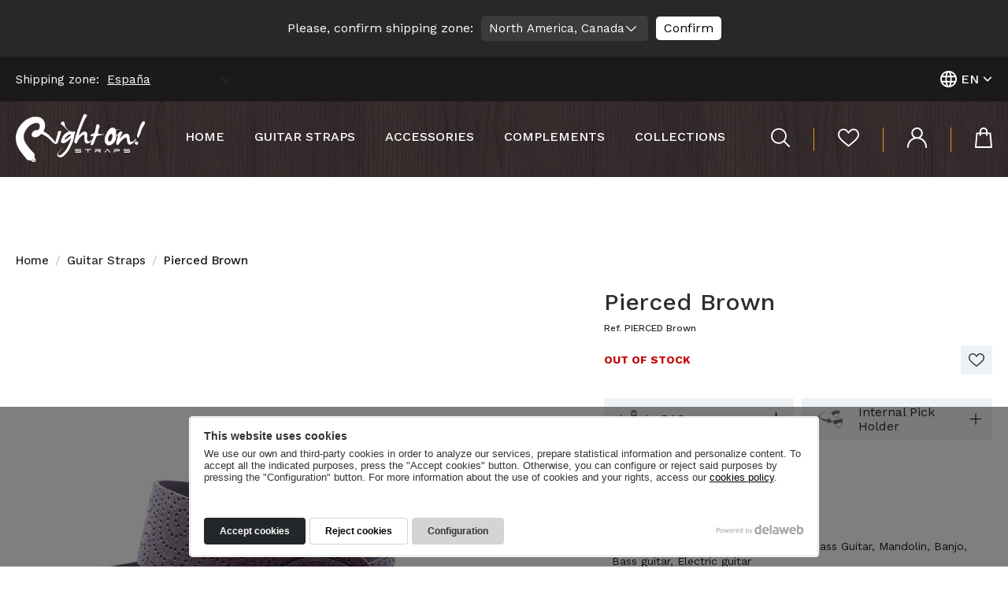

--- FILE ---
content_type: text/html; charset=UTF-8
request_url: https://www.rightonstraps.com/en/rightonstraps-correas-magic-pierced-marron.html?currency=EUR
body_size: 36150
content:
<!DOCTYPE html>
<html lang="en">
<head>
<script>
window.dataLayer = window.dataLayer || [];
function gtag() { dataLayer.push(arguments); }
gtag('consent', 'default', {
    'ad_storage': 'denied',
    'analytics_storage': 'denied',
    'wait_for_update': 500
});
gtag('set', 'ads_data_redaction', true);
</script>
<!-- Google Tag Manager -->
<script>(function(w,d,s,l,i){w[l]=w[l]||[];w[l].push({'gtm.start':
new Date().getTime(),event:'gtm.js'});var f=d.getElementsByTagName(s)[0],
j=d.createElement(s),dl=l!='dataLayer'?'&l='+l:'';j.async=true;j.src=
'https://www.googletagmanager.com/gtm.js?id='+i+dl;f.parentNode.insertBefore(j,f);
})(window,document,'script','dataLayer','GTM-M9267ZC');</script>
<!-- End Google Tag Manager -->
<meta charset="utf-8">
<meta http-equiv="X-UA-Compatible" content="IE=edge">
<meta name="viewport" content="width=device-width, initial-scale=1">
<base href="https://www.rightonstraps.com">
<title>Pierced Brown Acoustic guitar strap</title>
<meta name="description" content="Brown leather bass strap made in Spain decorated with a dotted engraving, also perfect for acoustic or electric guitar.">
<link rel="icon" href="/view/template/assets/img/favicon.png" type="image/png">
<link rel="canonical" href="https://www.rightonstraps.com/en/rightonstraps-correas-magic-pierced-marron.html">
<link rel="alternate" href="https://www.rightonstraps.com/rightonstraps-correas-magic-pierced-marron.html" hreflang="es">
<link rel="alternate" href="https://www.rightonstraps.com/de/rightonstraps-correas-magic-pierced-marron.html" hreflang="de">
<link rel="alternate" href="https://www.rightonstraps.com/fr/rightonstraps-correas-magic-pierced-marron.html" hreflang="fr">
<link rel="preconnect" href="https://www.delaweb.net/">
<link rel="stylesheet" href="https://www.delaweb.net/cookietor/cookies.css">
<link rel="preconnect" href="https://fonts.googleapis.com">
<link rel="preconnect" href="https://fonts.gstatic.com" crossorigin>
<link href="https://fonts.googleapis.com/css2?family=Montserrat:ital,wght@0,100..900;1,100..900&family=Work+Sans:ital,wght@0,100..900;1,100..900&display=swap" rel="stylesheet">
<link rel="stylesheet" href="https://code.jquery.com/ui/1.12.1/themes/base/jquery-ui.css">
<link href="/view/template/assets/css/build.css?24111201" rel="stylesheet">
<meta property="og:url" content="https://www.rightonstraps.com/en/rightonstraps-correas-magic-pierced-marron.html">
<meta property="og:title" content="Pierced Brown">
<meta property="og:description" content="Little details, this is all about little details. All the surface of the Pierced strap is ornamented with little microperforated dots making a nice drawn. If you're looking for a simple guitar and bass strap with a special touch, this Pierced Brown i...">
<meta property="og:image" content="https://www.rightonstraps.com/public/images/PIERCED/MAGIC-PIERCED-035-BROWN-H_1.jpg">
<meta property="og:type" content="article">
<!--[if lt IE 9]>
<script src="https://oss.maxcdn.com/html5shiv/3.7.3/html5shiv.min.js"></script>
<script src="https://oss.maxcdn.com/respond/1.4.2/respond.min.js"></script>
<![endif]-->

</head>
<body class="region-aviso">
<!-- Google Tag Manager (noscript) -->
<noscript><iframe src="https://www.googletagmanager.com/ns.html?id=GTM-M9267ZC"
height="0" width="0" style="display:none;visibility:hidden"></iframe></noscript>
<!-- End Google Tag Manager (noscript) -->
    <div class="aviso-region">
        <div class="container">
            <form method="get" action="" class="container">
                <label for="region-selector-confirm">Please, confirm shipping zone:</label>
                <select id="region-selector-confirm" name="region" class="form-control region-select">
                    <option value="5">España</option>
                    <option value="4" selected>North America, Canada</option>
                    <option value="6">Europe (Non-UE)</option>
                    <option value="1">Europe (UE)</option>
                    <option value="3">Latinoamérica</option>
                    <option value="2">Rest of the world</option>
                </select>
                <button type="submit">Confirm</button>
            </form>
        </div>
    </div>
    <header id="cabecera">
        <div class="top">
            <div class="container">
                <span class="region-select">
                    <label for="region-selector">Shipping zone:</label>
                    <select id="region-selector" class="form-control select-region">
                        <option value="5" selected>España</option>
                        <option value="4">North America, Canada</option>
                        <option value="6">Europe (Non-UE)</option>
                        <option value="1">Europe (UE)</option>
                        <option value="3">Latinoamérica</option>
                        <option value="2">Rest of the world</option>
                    </select>
                </span>
                <!--<a href="https://www.rightonstraps.com/en/carrito" class="cabecera-carrito"><i class="ico ico-carrito-vacio"></i></a>
                <a href="#" class="cabecera-buscar"><i class="ico ico-busca"></i></a>
                <div class="monedas">
                    <a href="#" class="moneda-activa">€</a>
                    <ul class="lista-monedas">
                        <li><a href="https://www.rightonstraps.com/en/rightonstraps-correas-magic-pierced-marron.html?currency=EUR">Euro</a></li>
                        <li><a href="https://www.rightonstraps.com/en/rightonstraps-correas-magic-pierced-marron.html?currency=USD">Dollar</a></li>
                    </ul>
                </div>-->
                <div class="idiomas">
                    <a href="#" class="idioma-activo">
                        <svg width="21" height="21" viewBox="0 0 21 21" fill="none" xmlns="http://www.w3.org/2000/svg">
                        <path d="M9.9295 0H11.0207H11.1712C11.7506 0.0829146 12.3376 0.120604 12.902 0.248745C15.4046 0.828342 17.6066 2.31067 19.0876 4.41281C20.5686 6.51495 21.225 9.08972 20.9315 11.6457C20.8111 12.737 20.5137 13.8012 20.0511 14.7965C19.0121 17.1159 17.1666 18.9777 14.8586 20.0352C13.9483 20.4615 12.9793 20.7486 11.9839 20.8869C11.6528 20.9322 11.3142 20.9623 10.983 21H9.9596H9.80157C9.47798 21 9.15439 20.9623 8.8308 20.9096C7.8903 20.7465 6.97471 20.4628 6.10664 20.0653C3.94675 19.0714 2.18956 17.3698 1.12487 15.2412C0.538402 14.0809 0.175846 12.8201 0.0562684 11.5251C-0.0187561 10.8009 -0.0187561 10.0709 0.0562684 9.34674C0.168838 8.27777 0.453474 7.23411 0.899113 6.25628C1.92577 3.9246 3.76677 2.04841 6.07653 0.979902C6.99082 0.550163 7.96532 0.262923 8.96626 0.128139L9.9295 0ZM12.6386 8.29146H8.37929C8.26266 9.75898 8.26266 11.2335 8.37929 12.701H12.6386C12.7548 11.236 12.7548 9.76403 12.6386 8.299V8.29146ZM6.40764 12.7161V8.27639C5.06061 8.27639 3.69854 8.27639 2.33645 8.27639C2.28378 8.27639 2.20852 8.36684 2.19347 8.42714C1.85852 9.77849 1.85852 11.1914 2.19347 12.5427C2.19347 12.6859 2.27624 12.7161 2.4117 12.7161H6.4227H6.40764ZM14.6027 12.7161H18.6589C18.6928 12.7093 18.7244 12.694 18.7507 12.6716C18.7771 12.6491 18.7973 12.6204 18.8094 12.5879C19.1443 11.2391 19.1443 9.8287 18.8094 8.4799C18.8088 8.44934 18.8016 8.41929 18.7882 8.3918C18.7749 8.36431 18.7558 8.34005 18.7321 8.32069C18.7085 8.30134 18.681 8.28735 18.6515 8.2797C18.6219 8.27205 18.5911 8.27093 18.5611 8.27639H14.5726L14.6027 12.7161ZM12.3978 6.34673C12.3978 6.24874 12.3978 6.17337 12.3527 6.10553L12.3075 5.86432C12.1356 4.77487 11.7874 3.72082 11.2765 2.74372C11.1127 2.47311 10.9211 2.22047 10.7046 1.98995C10.68 1.95859 10.6485 1.93324 10.6127 1.91581C10.5768 1.89838 10.5375 1.88933 10.4977 1.88933C10.4578 1.88933 10.4185 1.89838 10.3826 1.91581C10.3468 1.93324 10.3154 1.95859 10.2907 1.98995C10.1565 2.11541 10.0354 2.25433 9.9295 2.40452C9.44659 3.16965 9.10265 4.01433 8.91358 4.8995C8.79317 5.36683 8.70287 5.83417 8.59752 6.32412L12.3978 6.34673ZM8.63515 14.6382C8.63515 14.8116 8.69534 14.9623 8.72545 15.1131C8.89734 16.2025 9.24558 17.2566 9.75642 18.2337C9.92522 18.5048 10.122 18.7574 10.3434 18.9874C10.3667 19.0158 10.396 19.0387 10.4292 19.0544C10.4623 19.0701 10.4986 19.0783 10.5353 19.0783C10.572 19.0783 10.6082 19.0701 10.6414 19.0544C10.6746 19.0387 10.7039 19.0158 10.7272 18.9874C10.8708 18.8536 10.9995 18.7044 11.111 18.5427C11.5938 17.7784 11.9354 16.9333 12.1194 16.0477C12.2398 15.5879 12.3301 15.1206 12.4354 14.6457L8.63515 14.6382ZM13.2557 18.6256C15.2807 17.9354 16.978 16.5173 18.0192 14.6457H14.3469C14.1555 16.0213 13.7809 17.3649 13.2331 18.6407L13.2557 18.6256ZM6.70113 6.33167C6.89117 4.96815 7.258 3.63529 7.79231 2.36683C5.76919 3.04197 4.07567 4.45826 3.05136 6.33167H6.70113ZM18.0267 6.33167C16.9832 4.45913 15.2831 3.04099 13.2557 2.35177C13.7924 3.62517 14.1617 4.96299 14.3544 6.33167H18.0267ZM7.78478 18.6407C7.24415 17.3655 6.87226 16.025 6.67856 14.6533H3.00621C4.05129 16.5291 5.75401 17.95 7.78478 18.6407Z" fill="white"/>
                        </svg>
                        <span>En</span>
                        <svg width="12" height="14" xmlns="http://www.w3.org/2000/svg" viewBox="0 0 448 512"><path d="M201.4 342.6c12.5 12.5 32.8 12.5 45.3 0l160-160c12.5-12.5 12.5-32.8 0-45.3s-32.8-12.5-45.3 0L224 274.7 86.6 137.4c-12.5-12.5-32.8-12.5-45.3 0s-12.5 32.8 0 45.3l160 160z" fill="currentColor"/></svg>
                    </a>
                    <ul class="lista-idiomas">
                        <li class="es"><a href="https://www.rightonstraps.com/rightonstraps-correas-magic-pierced-marron.html" rel="alternate" hreflang="es">Español</a></li>
                        <li class="en"><a href="https://www.rightonstraps.com/en/rightonstraps-correas-magic-pierced-marron.html" rel="alternate" hreflang="en" class="active">English</a></li>
                        <li class="de"><a href="https://www.rightonstraps.com/de/rightonstraps-correas-magic-pierced-marron.html" rel="alternate" hreflang="de">Deutsch</a></li>
                        <li class="fr"><a href="https://www.rightonstraps.com/fr/rightonstraps-correas-magic-pierced-marron.html" rel="alternate" hreflang="fr">Français</a></li>
                    </ul>
                </div>
            </div>
        </div>
        <div class="container">
            <button id="open-offcanvas" type="button" class="btn" aria-label="Abrir menú">
                <span class="hidden">Menu</span>
                <span class="offcanvas-trigger-icon"><i class="offcanvas-trigger-cross"></i></span>
            </button>     
            <div class="logo">
                <a href="https://www.rightonstraps.com/en/">
                    <img src="/view/template/assets/img/logo.svg" width="164" height="61" loading="lazy" alt="RightOn Straps Correas para guitarra y bajo">
                </a>
            </div>
            <nav id="menu">
                <ul class="menu-lista">
                        <li><a href="https://www.rightonstraps.com/en/">Home</a></li>
                        <li><a href="https://www.rightonstraps.com/en/correas-de-guitarra">Guitar straps</a></li>
                        <li><a href="https://www.rightonstraps.com/en/accesorios-accessories-for-guitar-and-bass">Accessories</a></li>
                        <li><a href="https://www.rightonstraps.com/en/guitar-shaped-bags-shoulderbag-backpack-leather">Complements</a></li>
                        <li><a href="https://www.rightonstraps.com/en/colecciones">Collections</a></li>
                </ul>
            </nav>
            <div class="cabecera-tools">
                <a href="#" class="cabecera-buscar" aria-label="Buscar">
                    <svg width="24" height="24" viewBox="0 0 24 24" fill="none" xmlns="http://www.w3.org/2000/svg">
                    <path d="M23.6761 22.3505L17.577 16.2788C19.2246 14.3317 20.0552 11.8285 19.8965 9.28851C19.7377 6.74857 18.6018 4.3669 16.7244 2.63761C14.847 0.908321 12.3722 -0.0358309 9.81353 0.00104066C7.25482 0.0379122 4.80861 1.05298 2.98239 2.83563C1.15616 4.61829 0.0901273 7.0317 0.00545759 9.57515C-0.0792121 12.1186 0.823986 14.5968 2.52765 16.4957C4.23132 18.3946 6.60469 19.5683 9.15535 19.7734C11.706 19.9785 14.2382 19.1992 16.2264 17.5972L22.3443 23.6812C22.4298 23.7778 22.5344 23.8559 22.6516 23.9106C22.7687 23.9654 22.8959 23.9957 23.0253 23.9996C23.1547 24.0035 23.2835 23.9809 23.4038 23.9333C23.524 23.8858 23.6332 23.8141 23.7245 23.7229C23.8158 23.6317 23.8873 23.5228 23.9346 23.4029C23.9819 23.2831 24.004 23.1549 23.9994 23.0263C23.9949 22.8976 23.9639 22.7713 23.9083 22.655C23.8526 22.5388 23.7736 22.4351 23.6761 22.3505ZM1.85606 9.88534C1.85606 8.29399 2.33059 6.73837 3.21961 5.41521C4.10863 4.09205 5.37219 3.06077 6.85058 2.45179C8.32897 1.8428 9.95577 1.68346 11.5252 1.99392C13.0947 2.30438 14.5363 3.07069 15.6678 4.19595C16.7993 5.3212 17.5698 6.75487 17.882 8.31564C18.1942 9.87642 18.034 11.4942 17.4216 12.9644C16.8093 14.4346 15.7723 15.6913 14.4417 16.5754C13.1112 17.4595 11.547 17.9314 9.94678 17.9314C7.80099 17.9314 5.74309 17.0837 4.22578 15.5747C2.70848 14.0658 1.85606 12.0193 1.85606 9.88534Z" fill="white"/>
                    </svg>
                </a>
                <a href="https://www.rightonstraps.com/en/favoritos" class="button-favoritos" aria-label="Favoritos">
                    <svg width="27" height="24" viewBox="0 0 20 17" fill="none" xmlns="http://www.w3.org/2000/svg">
                    <path class="fondo" d="M14.7307 0.0177596C13.5463 0.014045 12.4006 0.424149 11.5058 1.17211C10.9573 1.68689 10.4477 2.23883 9.98091 2.82371C9.521 2.24145 9.0175 1.69241 8.47442 1.18099C7.58033 0.43197 6.43419 0.0217117 5.24952 0.0266394C4.25142 0.0308883 3.27651 0.317036 2.4454 0.849684C1.6143 1.38233 0.963461 2.13811 0.573415 3.02351C-0.398663 5.18125 -0.103813 7.24132 1.223 9.18151C2.13755 10.4434 3.22201 11.5825 4.44791 12.5691C6.10182 13.9765 7.77876 15.3573 9.45111 16.7469C9.59163 16.8834 9.77432 16.9722 9.9717 17C10.1924 16.9767 10.3968 16.8773 10.5476 16.7203C12.2153 15.3306 13.8923 13.9499 15.5508 12.5424C16.7769 11.5561 17.8613 10.4169 18.7757 9.15487C20.1071 7.21468 20.3973 5.15905 19.4253 2.99687C19.0365 2.11148 18.3866 1.35554 17.5562 0.822802C16.7258 0.290067 15.7514 0.00397173 14.7538 0L14.7307 0.0177596Z"/>
                    <path class="borde" d="M5.26795 1.3497C6.11537 1.34974 6.93394 1.64635 7.57145 2.18438C7.90782 2.4832 8.21615 2.81005 8.49285 3.16114C8.64489 3.33873 8.79692 3.52076 8.95355 3.69392L9.99934 4.86158L11.0451 3.69392C11.2018 3.52076 11.3538 3.33873 11.5058 3.16114C11.7825 2.81005 12.0909 2.4832 12.4272 2.18438C13.0654 1.64741 13.8835 1.35095 14.7307 1.3497C15.4588 1.35598 16.1691 1.5674 16.774 1.9579C17.379 2.34841 17.8522 2.90093 18.1353 3.5474C18.8862 5.21677 18.7112 6.8151 17.6009 8.43118C16.7473 9.58831 15.7406 10.6331 14.6063 11.539C13.4269 12.5469 12.2061 13.5547 11.0313 14.5315L9.99473 15.3884L8.95815 14.5315C7.78337 13.5547 6.56713 12.5469 5.38313 11.539C4.24916 10.6341 3.24385 9.5892 2.39317 8.43118C1.27828 6.80622 1.10322 5.20789 1.85416 3.5474C2.13809 2.90058 2.6121 2.3479 3.21784 1.95742C3.82358 1.56693 4.5346 1.35569 5.26334 1.3497M14.7307 0.0177596C13.5463 0.014045 12.4006 0.424149 11.5058 1.17211C10.9573 1.68689 10.4477 2.23883 9.98091 2.82371C9.521 2.24145 9.0175 1.69241 8.47442 1.18099C7.58033 0.43197 6.43419 0.0217117 5.24952 0.0266394C4.25142 0.0308883 3.27651 0.317036 2.4454 0.849684C1.6143 1.38233 0.963461 2.13811 0.573415 3.02351C-0.398663 5.18125 -0.103813 7.24132 1.223 9.18151C2.13755 10.4434 3.22201 11.5825 4.44791 12.5691C6.10182 13.9765 7.77876 15.3573 9.45111 16.7469C9.59163 16.8834 9.77432 16.9722 9.9717 17C10.1924 16.9767 10.3968 16.8773 10.5476 16.7203C12.2153 15.3306 13.8923 13.9499 15.5508 12.5424C16.7769 11.5561 17.8613 10.4169 18.7757 9.15487C20.1071 7.21468 20.3973 5.15905 19.4253 2.99687C19.0365 2.11148 18.3866 1.35554 17.5562 0.822802C16.7258 0.290067 15.7514 0.00397173 14.7538 0L14.7307 0.0177596Z"/>
                    </svg>
                </a>
                <a href="https://www.rightonstraps.com/en/cuenta" aria-label="Mi cuenta">
                    <svg width="25" height="26" viewBox="0 0 25 26" fill="none" xmlns="http://www.w3.org/2000/svg">
                    <path d="M16.7202 13.0118C17.9704 12.1291 18.9049 10.8761 19.389 9.43362C19.8731 7.9911 19.8817 6.43363 19.4136 4.98594C18.9455 3.53825 18.0249 2.27521 16.7846 1.37906C15.5442 0.482915 14.0484 0 12.5128 0C10.9773 0 9.48147 0.482915 8.24116 1.37906C7.00085 2.27521 6.08022 3.53825 5.61212 4.98594C5.14401 6.43363 5.1526 7.9911 5.6367 9.43362C6.1208 10.8761 7.05535 12.1291 8.3055 13.0118C3.11536 15.1928 0.308325 19.0333 0 24.667V25.1057C0.0447386 25.3261 0.16517 25.5243 0.340814 25.6667C0.516458 25.8091 0.736481 25.8869 0.963515 25.8869C1.19055 25.8869 1.41057 25.8091 1.58622 25.6667C1.76186 25.5243 1.88229 25.3261 1.92703 25.1057V24.6479C1.96062 21.9844 3.01583 19.433 4.87885 17.5109C6.74188 15.5888 9.27338 14.4396 11.9604 14.2962H13.001C15.6892 14.438 18.2223 15.5865 20.0867 17.5088C21.9511 19.4311 23.0072 21.9833 23.0409 24.6479V25.1057C23.0608 25.3493 23.1726 25.5766 23.3542 25.7423C23.5357 25.908 23.7735 26 24.0204 26C24.2674 26 24.5052 25.908 24.6867 25.7423C24.8682 25.5766 24.9801 25.3493 25 25.1057V24.667C24.7302 19.0333 21.9168 15.1928 16.7202 13.0118ZM12.5514 12.3759H12.4807C11.0869 12.3667 9.75357 11.8109 8.77291 10.8303C7.79225 9.84974 7.24419 8.52435 7.24887 7.14455C7.25354 5.76475 7.81056 4.44304 8.79784 3.469C9.78512 2.49497 11.1222 1.94803 12.5161 1.94803C13.9099 1.94803 15.247 2.49497 16.2343 3.469C17.2216 4.44304 17.7786 5.76475 17.7832 7.14455C17.7879 8.52435 17.2399 9.84974 16.2592 10.8303C15.2786 11.8109 13.9452 12.3667 12.5514 12.3759Z" fill="white"/>
                    </svg>
                </a>
                <a href="#" class="button-carrito" aria-label="Mi carrito">
                    <span class="badge hidden">0</span>
                    <svg width="22" height="26" viewBox="0 0 22 26" fill="none" xmlns="http://www.w3.org/2000/svg">
                    <path d="M20.9502 25.9952C21.0986 26.01 21.2485 25.9904 21.3878 25.9382C21.5271 25.886 21.6519 25.8025 21.7522 25.6946C21.8525 25.5866 21.9255 25.4571 21.9654 25.3165C22.0052 25.176 22.0108 25.0282 21.9816 24.8851C21.9102 24.0288 21.8194 23.1724 21.7416 22.3097C21.5145 19.8548 21.281 17.3936 21.0605 14.9387C20.8399 12.4838 20.6324 10.086 20.4118 7.66286C20.308 6.62888 20.055 6.43224 18.9847 6.43224H16.1435C16.1522 5.65771 16.1002 4.88366 15.9879 4.1169C15.7921 2.96303 15.1826 1.91502 14.2686 1.16064C13.3545 0.406268 12.1956 -0.00516863 10.9996 4.90226e-05C9.80353 -0.00516863 8.64465 0.406268 7.7306 1.16064C6.81654 1.91502 6.20705 2.96303 6.01131 4.1169C5.89901 4.88366 5.84697 5.65771 5.85563 6.43224H3.01445C1.94414 6.43224 1.71712 6.62888 1.58739 7.66286C1.34738 10.086 1.14629 12.5155 0.938716 14.9387C0.731142 17.3619 0.484635 19.8548 0.2576 22.3097C0.179759 23.1724 0.0824619 24.0288 0.0175948 24.8851C-0.00990554 25.0232 -0.00511589 25.1655 0.0315905 25.3015C0.0682968 25.4374 0.135961 25.5635 0.229549 25.6703C0.323137 25.7771 0.440225 25.8618 0.572018 25.918C0.703811 25.9743 0.846904 26.0007 0.990601 25.9952H20.9502ZM7.79515 6.41321C7.78158 5.79944 7.80107 5.18539 7.85353 4.57363C7.95163 3.83053 8.32311 3.1478 8.89854 2.65307C9.47396 2.15833 10.2139 1.88546 10.9801 1.88546C11.7463 1.88546 12.4863 2.15833 13.0617 2.65307C13.6371 3.1478 14.0086 3.83053 14.1067 4.57363C14.1592 5.18539 14.1787 5.79944 14.1651 6.41321H7.79515ZM14.1651 8.36063C14.1651 8.84907 14.1651 9.33117 14.1651 9.81961C14.1651 10.5174 14.5219 10.9043 15.1187 10.898C15.2599 10.8987 15.3997 10.8703 15.529 10.8147C15.6583 10.7591 15.7741 10.6774 15.869 10.5751C15.9638 10.4728 16.0356 10.352 16.0795 10.2208C16.1235 10.0895 16.1387 9.95065 16.1241 9.81326V8.36063H18.5047C18.9847 13.5876 19.4669 18.8357 19.9513 24.1049H1.98307C2.47173 18.8272 2.95392 13.5791 3.42961 8.36063H5.83617V9.81326C5.8217 9.94958 5.83654 10.0874 5.87972 10.2177C5.92291 10.3481 5.9935 10.4683 6.08695 10.5704C6.1804 10.6725 6.29466 10.7544 6.42239 10.8109C6.55012 10.8673 6.68849 10.8969 6.82864 10.898C7.42542 10.898 7.76921 10.5174 7.78219 9.81961C7.78219 9.33117 7.78219 8.84907 7.78219 8.36063H14.1651Z" fill="white"/>
                    </svg>
                </a>                            
            </div>
            <form id="buscador" method="get" action="https://www.rightonstraps.com/en/buscador" role="search">
                <div class="container">
                    <div class="input-group">
                        <input class="form-control" name="s" placeholder="Your search here..." value="" type="search">
                        <!--<span class="input-group-btn">
                            <button class="btn btn-buscador" type="submit"><i class="ico ico-busca"></i></button>
                        </span>-->
                    </div>
                </div>
            </form>         
        </div>
    </header>

    <main id="cuerpo" class="interior">
        <div class="bloque container block-container">
            <ol class="breadcrumb">
                <li><a href="https://www.rightonstraps.com/en/" title="RightOn! Straps" class="migas">Home</a></li>
                <li><a href="https://www.rightonstraps.com/en/correas-de-guitarra" title="Guitar Straps" class="migas">Guitar Straps</a></li>
                <li class="active">Pierced Brown</li>
            </ol>
            <article class="detalle-shop">
                <div class="row no-gutters">
                    <div class="detalle-shop-columna-galeria">
                        <figure id="detalle-shop-galeria" data-img='["https://www.rightonstraps.com/public/images/PIERCED/MAGIC-PIERCED-035-BROWN-H_1.jpg","https://www.rightonstraps.com/public/images/PIERCED/Detalles/pierced-brown-detail-1.jpg","https://www.rightonstraps.com/public/images/PIERCED/Detalles/pierced-brown-detail.jpg"]'>
                            <a href="https://www.rightonstraps.com/public/images/PIERCED/MAGIC-PIERCED-035-BROWN-H_1.jpg" class="gallery-zoom" rel="galeria">
                                <img src="https://www.rightonstraps.com/public/images/cache/800x600/PIERCED/MAGIC-PIERCED-035-BROWN-H_1.jpg" alt="RightOn! Pierced Brown guitar and bass strap" class="img-responsive" loading="lazy" width="640" height="480">
                            </a>                  
                        </figure>
                        <div class="clearfix detalle-shop-galeria-tools relativo">
                            <div class="detalle-galeria">
                                <a href="https://www.rightonstraps.com/public/images/PIERCED/Detalles/pierced-brown-detail-1.jpg" class="gallery-zoom" rel="galeria">
                                    <img src="https://www.rightonstraps.com/public/images/cache/459x338/PIERCED/Detalles/pierced-brown-detail-1.jpg" class="img-responsive">
                                </a>
                                <a href="https://www.rightonstraps.com/public/images/PIERCED/Detalles/pierced-brown-detail.jpg" class="gallery-zoom" rel="galeria">
                                    <img src="https://www.rightonstraps.com/public/images/cache/459x338/PIERCED/Detalles/pierced-brown-detail.jpg" class="img-responsive">
                                </a>
                            </div>
                            <!--<a href="#" class="detalle-shop-zoom img-galeria">
                                <i class="ico ico-camara"></i> <span>3 fotos</span> <i class="ico ico-lupa-mas"></i>
                            </a>-->
                            <div class="intro video-responsive">
                                <iframe width="560" height="315" src="https://www.youtube.com/embed/q4IdvpfeHvw" title="YouTube video player" frameborder="0" allow="accelerometer; autoplay; clipboard-write; encrypted-media; gyroscope; picture-in-picture; web-share" referrerpolicy="strict-origin-when-cross-origin" allowfullscreen></iframe>
                            </div>
                        </div>           
                    </div>
                    <div class="detalle-shop-columna-info">
                        <h1 class="detalle-shop-titulo">
                            Pierced Brown                        </h1>
                        <span class="detalle-shop-ref">Ref. PIERCED Brown</span>
                        <div class="favoritos-wrapper">
                            <div class="detalle-stock"><span style="color:#c40000;"><strong>Out of stock</strong></span></div>
                            <button data-product="160" title="Añadir a favoritos" class="item-shop-fav add_favoritos">
                                <svg width="20" height="17" viewBox="0 0 20 17" fill="none" xmlns="http://www.w3.org/2000/svg">
                                <path class="fondo" d="M14.7307 0.0177596C13.5463 0.014045 12.4006 0.424149 11.5058 1.17211C10.9573 1.68689 10.4477 2.23883 9.98091 2.82371C9.521 2.24145 9.0175 1.69241 8.47442 1.18099C7.58033 0.43197 6.43419 0.0217117 5.24952 0.0266394C4.25142 0.0308883 3.27651 0.317036 2.4454 0.849684C1.6143 1.38233 0.963461 2.13811 0.573415 3.02351C-0.398663 5.18125 -0.103813 7.24132 1.223 9.18151C2.13755 10.4434 3.22201 11.5825 4.44791 12.5691C6.10182 13.9765 7.77876 15.3573 9.45111 16.7469C9.59163 16.8834 9.77432 16.9722 9.9717 17C10.1924 16.9767 10.3968 16.8773 10.5476 16.7203C12.2153 15.3306 13.8923 13.9499 15.5508 12.5424C16.7769 11.5561 17.8613 10.4169 18.7757 9.15487C20.1071 7.21468 20.3973 5.15905 19.4253 2.99687C19.0365 2.11148 18.3866 1.35554 17.5562 0.822802C16.7258 0.290067 15.7514 0.00397173 14.7538 0L14.7307 0.0177596Z" fill="currentColor"/>
                                <path class="borde" d="M5.26795 1.3497C6.11537 1.34974 6.93394 1.64635 7.57145 2.18438C7.90782 2.4832 8.21615 2.81005 8.49285 3.16114C8.64489 3.33873 8.79692 3.52076 8.95355 3.69392L9.99934 4.86158L11.0451 3.69392C11.2018 3.52076 11.3538 3.33873 11.5058 3.16114C11.7825 2.81005 12.0909 2.4832 12.4272 2.18438C13.0654 1.64741 13.8835 1.35095 14.7307 1.3497C15.4588 1.35598 16.1691 1.5674 16.774 1.9579C17.379 2.34841 17.8522 2.90093 18.1353 3.5474C18.8862 5.21677 18.7112 6.8151 17.6009 8.43118C16.7473 9.58831 15.7406 10.6331 14.6063 11.539C13.4269 12.5469 12.2061 13.5547 11.0313 14.5315L9.99473 15.3884L8.95815 14.5315C7.78337 13.5547 6.56713 12.5469 5.38313 11.539C4.24916 10.6341 3.24385 9.5892 2.39317 8.43118C1.27828 6.80622 1.10322 5.20789 1.85416 3.5474C2.13809 2.90058 2.6121 2.3479 3.21784 1.95742C3.82358 1.56693 4.5346 1.35569 5.26334 1.3497M14.7307 0.0177596C13.5463 0.014045 12.4006 0.424149 11.5058 1.17211C10.9573 1.68689 10.4477 2.23883 9.98091 2.82371C9.521 2.24145 9.0175 1.69241 8.47442 1.18099C7.58033 0.43197 6.43419 0.0217117 5.24952 0.0266394C4.25142 0.0308883 3.27651 0.317036 2.4454 0.849684C1.6143 1.38233 0.963461 2.13811 0.573415 3.02351C-0.398663 5.18125 -0.103813 7.24132 1.223 9.18151C2.13755 10.4434 3.22201 11.5825 4.44791 12.5691C6.10182 13.9765 7.77876 15.3573 9.45111 16.7469C9.59163 16.8834 9.77432 16.9722 9.9717 17C10.1924 16.9767 10.3968 16.8773 10.5476 16.7203C12.2153 15.3306 13.8923 13.9499 15.5508 12.5424C16.7769 11.5561 17.8613 10.4169 18.7757 9.15487C20.1071 7.21468 20.3973 5.15905 19.4253 2.99687C19.0365 2.11148 18.3866 1.35554 17.5562 0.822802C16.7258 0.290067 15.7514 0.00397173 14.7538 0L14.7307 0.0177596Z" fill="currentColor"/>
                                </svg>
                                <span class="hidden">favoritos</span>
                            </button>
                        </div>
                        <ul class="item-detalle-iconos">
                            <li>
                                <a href="#icono-ras" class="framebox">
                                    <img src="/view/template/assets/img/iconos/ras.png" alt="RAS" title="RAS" loading="lazy" width="48" height="24">
                                    <span>RAS</span>
                                    <svg width="17" height="17" viewBox="0 0 17 17" fill="none" xmlns="http://www.w3.org/2000/svg">
                                    <path d="M9.15135 16.3485C9.15135 16.4341 9.13451 16.5188 9.10177 16.5978C9.06904 16.6769 9.02106 16.7487 8.96058 16.8092C8.90009 16.8697 8.82829 16.9177 8.74926 16.9504C8.67024 16.9831 8.58555 17 8.50001 17C8.32726 17 8.16157 16.9314 8.03942 16.8092C7.91727 16.687 7.84865 16.5213 7.84865 16.3485V9.15294H0.651359C0.478609 9.15294 0.312924 9.0843 0.190772 8.96213C0.0686197 8.83996 0 8.67425 0 8.50147C0 8.32869 0.0686197 8.16299 0.190772 8.04082C0.312924 7.91865 0.478609 7.85001 0.651359 7.85001H7.84865V0.651467C7.84865 0.478688 7.91727 0.312983 8.03942 0.190809C8.16157 0.068636 8.32726 0 8.50001 0C8.58555 0 8.67024 0.0168512 8.74926 0.0495904C8.82829 0.0823296 8.90009 0.130315 8.96058 0.190809C9.02106 0.251304 9.06904 0.323122 9.10177 0.402161C9.13451 0.481201 9.15135 0.565916 9.15135 0.651467V7.85001H16.3487C16.5214 7.85001 16.6871 7.91865 16.8092 8.04082C16.9314 8.16299 17 8.32869 17 8.50147C17 8.67425 16.9314 8.83996 16.8092 8.96213C16.6871 9.0843 16.5214 9.15294 16.3487 9.15294H9.15135V16.3485Z" fill="black"/>
                                    </svg>
                                </a>
                            </li>
                            <li>
                                <a href="#icono-interno" class="framebox">
                                    <img src="/view/template/assets/img/iconos/interno.png" alt="Internal Pick Holder" title="Internal Pick Holder" loading="lazy" width="48" height="24">
                                    <span>Internal Pick Holder</span>
                                    <svg width="17" height="17" viewBox="0 0 17 17" fill="none" xmlns="http://www.w3.org/2000/svg">
                                    <path d="M9.15135 16.3485C9.15135 16.4341 9.13451 16.5188 9.10177 16.5978C9.06904 16.6769 9.02106 16.7487 8.96058 16.8092C8.90009 16.8697 8.82829 16.9177 8.74926 16.9504C8.67024 16.9831 8.58555 17 8.50001 17C8.32726 17 8.16157 16.9314 8.03942 16.8092C7.91727 16.687 7.84865 16.5213 7.84865 16.3485V9.15294H0.651359C0.478609 9.15294 0.312924 9.0843 0.190772 8.96213C0.0686197 8.83996 0 8.67425 0 8.50147C0 8.32869 0.0686197 8.16299 0.190772 8.04082C0.312924 7.91865 0.478609 7.85001 0.651359 7.85001H7.84865V0.651467C7.84865 0.478688 7.91727 0.312983 8.03942 0.190809C8.16157 0.068636 8.32726 0 8.50001 0C8.58555 0 8.67024 0.0168512 8.74926 0.0495904C8.82829 0.0823296 8.90009 0.130315 8.96058 0.190809C9.02106 0.251304 9.06904 0.323122 9.10177 0.402161C9.13451 0.481201 9.15135 0.565916 9.15135 0.651467V7.85001H16.3487C16.5214 7.85001 16.6871 7.91865 16.8092 8.04082C16.9314 8.16299 17 8.32869 17 8.50147C17 8.67425 16.9314 8.83996 16.8092 8.96213C16.6871 9.0843 16.5214 9.15294 16.3487 9.15294H9.15135V16.3485Z" fill="black"/>
                                    </svg>
                                </a>
                            </li>
                            <li>
                                <a href="#icono-cola" class="framebox">
                                    <img src="/view/template/assets/img/iconos/cola.png" alt="Quick Pick Holder" title="Quick Pick Holder" loading="lazy" width="41" height="20">
                                    <span>Quick Pick Holder</span>
                                    <svg width="17" height="17" viewBox="0 0 17 17" fill="none" xmlns="http://www.w3.org/2000/svg">
                                    <path d="M9.15135 16.3485C9.15135 16.4341 9.13451 16.5188 9.10177 16.5978C9.06904 16.6769 9.02106 16.7487 8.96058 16.8092C8.90009 16.8697 8.82829 16.9177 8.74926 16.9504C8.67024 16.9831 8.58555 17 8.50001 17C8.32726 17 8.16157 16.9314 8.03942 16.8092C7.91727 16.687 7.84865 16.5213 7.84865 16.3485V9.15294H0.651359C0.478609 9.15294 0.312924 9.0843 0.190772 8.96213C0.0686197 8.83996 0 8.67425 0 8.50147C0 8.32869 0.0686197 8.16299 0.190772 8.04082C0.312924 7.91865 0.478609 7.85001 0.651359 7.85001H7.84865V0.651467C7.84865 0.478688 7.91727 0.312983 8.03942 0.190809C8.16157 0.068636 8.32726 0 8.50001 0C8.58555 0 8.67024 0.0168512 8.74926 0.0495904C8.82829 0.0823296 8.90009 0.130315 8.96058 0.190809C9.02106 0.251304 9.06904 0.323122 9.10177 0.402161C9.13451 0.481201 9.15135 0.565916 9.15135 0.651467V7.85001H16.3487C16.5214 7.85001 16.6871 7.91865 16.8092 8.04082C16.9314 8.16299 17 8.32869 17 8.50147C17 8.67425 16.9314 8.83996 16.8092 8.96213C16.6871 9.0843 16.5214 9.15294 16.3487 9.15294H9.15135V16.3485Z" fill="black"/>
                                    </svg>
                                </a>
                            </li>
                        </ul>
   
                        <ul class="detalle-shop-lista-caracteristicas">
                            <li><strong>Width:</strong> <a href="https://www.rightonstraps.com/en/caracteristicas/ancho/6cm">2 3/8 '' - 6 cm</a></li>
                            <li><strong>Color:</strong> <a href="https://www.rightonstraps.com/en/caracteristicas/color/marron">Brown</a></li>
                            <li><strong>Instrument:</strong> <a href="https://www.rightonstraps.com/en/caracteristicas/instrumento/guitarra">Guitar </a>, <a href="https://www.rightonstraps.com/en/caracteristicas/instrumento/guitarra-acustica">Acoustic Guitar</a>, <a href="https://www.rightonstraps.com/en/caracteristicas/instrumento/bajo">Bass Guitar</a>, <a href="https://www.rightonstraps.com/en/caracteristicas/instrumento/mandolina">Mandolin</a>, <a href="https://www.rightonstraps.com/en/caracteristicas/instrumento/banjo">Banjo</a>, <a href="https://www.rightonstraps.com/en/caracteristicas/instrumento/bajo-electrico">Bass guitar</a>, <a href="https://www.rightonstraps.com/en/caracteristicas/instrumento/guitarra-electrica">Electric guitar</a></li>
                            <li><strong>Material:</strong> <a href="https://www.rightonstraps.com/en/caracteristicas/material/piel">Genuine Leather</a></li>
                            <li><strong>Minimum Size:</strong> <a href="https://www.rightonstraps.com/en/caracteristicas/largo-minimo/95cm">37,4 in - 95 cm</a></li>
                            <li><strong>Adjustable to:</strong> <a href="https://www.rightonstraps.com/en/caracteristicas/ajustable-hasta/150cm">59 in - 150 cm</a></li>
                        </ul>
                        <div class="detalle-shop-descripcion">
                            <p><span><span>Little details, this is all about little details. All the surface of the Pierced strap is ornamented with little microperforated dots making a nice drawn. If you're looking for a simple guitar and bass strap with a special touch, this Pierced Brown is probably the best strap you will find.</span></span></p>                        </div>

     

                    </div>
                </div>
            </article>                    

            <section class="bloque">
                <h3 class="title">Related products</h3>
                <div class="product-listing-short product-listing-short-wrapper">
                    <div class="product-listing-wrapper-mobile">
                <ul class="product-listing">
                        <li class="product-listing-item">
                            <button class="add_favoritos" data-product="143" aria-label="Añadir a favoritos">
                                <svg width="20" height="17" viewBox="0 0 20 17" fill="none" xmlns="http://www.w3.org/2000/svg">
                                <path class="fondo" d="M14.7307 0.0177596C13.5463 0.014045 12.4006 0.424149 11.5058 1.17211C10.9573 1.68689 10.4477 2.23883 9.98091 2.82371C9.521 2.24145 9.0175 1.69241 8.47442 1.18099C7.58033 0.43197 6.43419 0.0217117 5.24952 0.0266394C4.25142 0.0308883 3.27651 0.317036 2.4454 0.849684C1.6143 1.38233 0.963461 2.13811 0.573415 3.02351C-0.398663 5.18125 -0.103813 7.24132 1.223 9.18151C2.13755 10.4434 3.22201 11.5825 4.44791 12.5691C6.10182 13.9765 7.77876 15.3573 9.45111 16.7469C9.59163 16.8834 9.77432 16.9722 9.9717 17C10.1924 16.9767 10.3968 16.8773 10.5476 16.7203C12.2153 15.3306 13.8923 13.9499 15.5508 12.5424C16.7769 11.5561 17.8613 10.4169 18.7757 9.15487C20.1071 7.21468 20.3973 5.15905 19.4253 2.99687C19.0365 2.11148 18.3866 1.35554 17.5562 0.822802C16.7258 0.290067 15.7514 0.00397173 14.7538 0L14.7307 0.0177596Z" fill="currentColor"/>
                                <path class="borde" d="M5.26795 1.3497C6.11537 1.34974 6.93394 1.64635 7.57145 2.18438C7.90782 2.4832 8.21615 2.81005 8.49285 3.16114C8.64489 3.33873 8.79692 3.52076 8.95355 3.69392L9.99934 4.86158L11.0451 3.69392C11.2018 3.52076 11.3538 3.33873 11.5058 3.16114C11.7825 2.81005 12.0909 2.4832 12.4272 2.18438C13.0654 1.64741 13.8835 1.35095 14.7307 1.3497C15.4588 1.35598 16.1691 1.5674 16.774 1.9579C17.379 2.34841 17.8522 2.90093 18.1353 3.5474C18.8862 5.21677 18.7112 6.8151 17.6009 8.43118C16.7473 9.58831 15.7406 10.6331 14.6063 11.539C13.4269 12.5469 12.2061 13.5547 11.0313 14.5315L9.99473 15.3884L8.95815 14.5315C7.78337 13.5547 6.56713 12.5469 5.38313 11.539C4.24916 10.6341 3.24385 9.5892 2.39317 8.43118C1.27828 6.80622 1.10322 5.20789 1.85416 3.5474C2.13809 2.90058 2.6121 2.3479 3.21784 1.95742C3.82358 1.56693 4.5346 1.35569 5.26334 1.3497M14.7307 0.0177596C13.5463 0.014045 12.4006 0.424149 11.5058 1.17211C10.9573 1.68689 10.4477 2.23883 9.98091 2.82371C9.521 2.24145 9.0175 1.69241 8.47442 1.18099C7.58033 0.43197 6.43419 0.0217117 5.24952 0.0266394C4.25142 0.0308883 3.27651 0.317036 2.4454 0.849684C1.6143 1.38233 0.963461 2.13811 0.573415 3.02351C-0.398663 5.18125 -0.103813 7.24132 1.223 9.18151C2.13755 10.4434 3.22201 11.5825 4.44791 12.5691C6.10182 13.9765 7.77876 15.3573 9.45111 16.7469C9.59163 16.8834 9.77432 16.9722 9.9717 17C10.1924 16.9767 10.3968 16.8773 10.5476 16.7203C12.2153 15.3306 13.8923 13.9499 15.5508 12.5424C16.7769 11.5561 17.8613 10.4169 18.7757 9.15487C20.1071 7.21468 20.3973 5.15905 19.4253 2.99687C19.0365 2.11148 18.3866 1.35554 17.5562 0.822802C16.7258 0.290067 15.7514 0.00397173 14.7538 0L14.7307 0.0177596Z" fill="currentColor"/>
                                </svg>
                                <span class="hidden">favoritos</span>
                            </button>
                            <a href="https://www.rightonstraps.com/en/rightonstraps-correas-magic-dot-negro.html" class="product-listing-link">
                                <figure>
                                    <img src="https://www.rightonstraps.com/public/images/cache/555x416/DOT/MAGIC-DOT-070-BLACK-H_1.jpg" alt="Dot Black Leather Guitar Strap | Unique Design & RAS System1" width="" height="" class="img-responsive" loading="lazy">
                                </figure>
                                <span class="product-listing-bottom">
                                    <span class="category"></span>
                                    <h2>Dot Black Leather Guitar Strap</h2>
                                </span>
                                <span class="price"><span class="price-tachado">64,00&euro;</span><span class="price-oferta">49,00&euro;</span></span>
                            </a>
                        </li>
                        <li class="product-listing-item">
                            <button class="add_favoritos" data-product="768" aria-label="Añadir a favoritos">
                                <svg width="20" height="17" viewBox="0 0 20 17" fill="none" xmlns="http://www.w3.org/2000/svg">
                                <path class="fondo" d="M14.7307 0.0177596C13.5463 0.014045 12.4006 0.424149 11.5058 1.17211C10.9573 1.68689 10.4477 2.23883 9.98091 2.82371C9.521 2.24145 9.0175 1.69241 8.47442 1.18099C7.58033 0.43197 6.43419 0.0217117 5.24952 0.0266394C4.25142 0.0308883 3.27651 0.317036 2.4454 0.849684C1.6143 1.38233 0.963461 2.13811 0.573415 3.02351C-0.398663 5.18125 -0.103813 7.24132 1.223 9.18151C2.13755 10.4434 3.22201 11.5825 4.44791 12.5691C6.10182 13.9765 7.77876 15.3573 9.45111 16.7469C9.59163 16.8834 9.77432 16.9722 9.9717 17C10.1924 16.9767 10.3968 16.8773 10.5476 16.7203C12.2153 15.3306 13.8923 13.9499 15.5508 12.5424C16.7769 11.5561 17.8613 10.4169 18.7757 9.15487C20.1071 7.21468 20.3973 5.15905 19.4253 2.99687C19.0365 2.11148 18.3866 1.35554 17.5562 0.822802C16.7258 0.290067 15.7514 0.00397173 14.7538 0L14.7307 0.0177596Z" fill="currentColor"/>
                                <path class="borde" d="M5.26795 1.3497C6.11537 1.34974 6.93394 1.64635 7.57145 2.18438C7.90782 2.4832 8.21615 2.81005 8.49285 3.16114C8.64489 3.33873 8.79692 3.52076 8.95355 3.69392L9.99934 4.86158L11.0451 3.69392C11.2018 3.52076 11.3538 3.33873 11.5058 3.16114C11.7825 2.81005 12.0909 2.4832 12.4272 2.18438C13.0654 1.64741 13.8835 1.35095 14.7307 1.3497C15.4588 1.35598 16.1691 1.5674 16.774 1.9579C17.379 2.34841 17.8522 2.90093 18.1353 3.5474C18.8862 5.21677 18.7112 6.8151 17.6009 8.43118C16.7473 9.58831 15.7406 10.6331 14.6063 11.539C13.4269 12.5469 12.2061 13.5547 11.0313 14.5315L9.99473 15.3884L8.95815 14.5315C7.78337 13.5547 6.56713 12.5469 5.38313 11.539C4.24916 10.6341 3.24385 9.5892 2.39317 8.43118C1.27828 6.80622 1.10322 5.20789 1.85416 3.5474C2.13809 2.90058 2.6121 2.3479 3.21784 1.95742C3.82358 1.56693 4.5346 1.35569 5.26334 1.3497M14.7307 0.0177596C13.5463 0.014045 12.4006 0.424149 11.5058 1.17211C10.9573 1.68689 10.4477 2.23883 9.98091 2.82371C9.521 2.24145 9.0175 1.69241 8.47442 1.18099C7.58033 0.43197 6.43419 0.0217117 5.24952 0.0266394C4.25142 0.0308883 3.27651 0.317036 2.4454 0.849684C1.6143 1.38233 0.963461 2.13811 0.573415 3.02351C-0.398663 5.18125 -0.103813 7.24132 1.223 9.18151C2.13755 10.4434 3.22201 11.5825 4.44791 12.5691C6.10182 13.9765 7.77876 15.3573 9.45111 16.7469C9.59163 16.8834 9.77432 16.9722 9.9717 17C10.1924 16.9767 10.3968 16.8773 10.5476 16.7203C12.2153 15.3306 13.8923 13.9499 15.5508 12.5424C16.7769 11.5561 17.8613 10.4169 18.7757 9.15487C20.1071 7.21468 20.3973 5.15905 19.4253 2.99687C19.0365 2.11148 18.3866 1.35554 17.5562 0.822802C16.7258 0.290067 15.7514 0.00397173 14.7538 0L14.7307 0.0177596Z" fill="currentColor"/>
                                </svg>
                                <span class="hidden">favoritos</span>
                            </button>
                            <a href="https://www.rightonstraps.com/en/fuzzy_distressed_leather_guitar_strap_black.html" class="product-listing-link">
                                <figure>
                                    <img src="https://www.rightonstraps.com/public/images/cache/555x416/Fuzz-STRAPS-/FUZZ-RightOn-Straps-5.jpg" alt="Fuzzy Black Leather Guitar Strap - Handmade in Spain"1" width="" height="" class="img-responsive" loading="lazy">
                                </figure>
                                <span class="product-listing-bottom">
                                    <span class="category"></span>
                                    <h2>Fuzzy Black Leather Guitar Strap</h2>
                                </span>
                                <span class="price"><span class="price-tachado">60,00&euro;</span><span class="price-oferta">40,00&euro;</span></span>
                            </a>
                        </li>
                </ul>                    </div>
                </div>
            </section>
        </div>
    </main>

<div style="display:none;"> 

    <div id="icono-ras" class="icons">
        <h2><strong>RAS</strong> (RightOn! Adjustement System)</h2>
        <p>Exclusive RightOn Adjustment System (RAS) that lets you adjust the strap in a easy and practical way, featuring the longest adjustment range in the market. RAS system could be external or internal depending on the style.</p>        <div class="galerias">
            <div class="galeria"><img alt="Sistema RAS" src="/view/template/assets/img/ras-01.jpg" loading="lazy" width="265" height="199"></div>
            <div class="galeria"><img alt="Sistema RAS" src="/view/template/assets/img/ras-02.jpg" loading="lazy" width="265" height="199"></div>
            <div class="galeria"><img alt="Sistema RAS" src="/view/template/assets/img/ras-03.jpg" loading="lazy" width="265" height="199"></div>
            <div class="galeria"><img alt="Sistema RAS" src="/view/template/assets/img/ras-04.jpg" loading="lazy" width="265" height="199"></div>
        </div>
    </div>

    <div id="icono-hebilla" class="icons">
        <h2><strong>BUCKLE</strong></h2>
        <p>Adjust the length of your strap with a simple and practical buckle.</p>        <div class="galerias">
            <div class="galeria"><img alt="Hebilla" src="/view/template/assets/img/hebilla-01.jpg" loading="lazy" width="265" height="199"></div>
            <div class="galeria"><img alt="Hebilla" src="/view/template/assets/img/hebilla-02.jpg" loading="lazy" width="265" height="199"></div>
            <div class="galeria"><img alt="Hebilla" src="/view/template/assets/img/hebilla-03.jpg" loading="lazy" width="265" height="199"></div>
            <div class="galeria"><img alt="Hebilla" src="/view/template/assets/img/hebilla-04.jpg" loading="lazy" width="265" height="199"></div>
        </div>
    </div>
    
    <div id="icono-corredera" class="icons">
        <h2><strong>METAL TRI-GLIDE ADJUSMENT</strong></h2>
        <p>Tri-glide adjust system. Adjust the length of your strap with a simple and practical system of sliding. Probably the most classic and used length adjustment system.</p>        <div class="galerias">
            <div class="galeria"><img alt="Corredera" src="/view/template/assets/img/corredera-01.jpg" loading="lazy" width="265" height="199"></div>
            <div class="galeria"><img alt="Corredera" src="/view/template/assets/img/corredera-02.jpg" loading="lazy" width="265" height="199"></div>
            <div class="galeria"><img alt="Corredera" src="/view/template/assets/img/corredera-03.jpg" loading="lazy" width="265" height="199"></div>
            <div class="galeria"><img alt="Corredera" src="/view/template/assets/img/corredera-04.jpg" loading="lazy" width="265" height="199"></div>
        </div>
    </div>
    
    <div id="icono-acolchado" class="icons">
        <h2><strong>PADDED WITH LATEX</strong></h2>
        <p>Padded with latex of the highest quality that provides great comfort and does not absorb sweat. The latex is coated with a thin microfiber that provides a soft touch and a perfect grip to your shoulder.</p>        <div class="galerias">
            <div class="galeria"><img alt="Acolchado" src="/view/template/assets/img/acolchado-01.jpg" loading="lazy" width="265" height="199"></div>
            <div class="galeria"><img alt="Acolchado" src="/view/template/assets/img/acolchado-02.jpg" loading="lazy" width="265" height="199"></div>
            <div class="galeria"><img alt="Acolchado" src="/view/template/assets/img/acolchado-03.jpg" loading="lazy" width="265" height="199"></div>
            <div class="galeria"><img alt="Acolchado" src="/view/template/assets/img/acolchado-04.jpg" loading="lazy" width="265" height="199"></div>
        </div>
    </div>
    
    <div id="icono-punta" class="icons">
        <h2><strong>END TAB PICK HOLDER</strong></h2>
        <p>Pick holder located on the front allows easy and quick access to them. This double accommodation for plectrums is compatible with most existing plectrum models in the market.</p>        <div class="galerias">
            <div class="galeria"><img alt="PORTAPÚAS PUNTA" src="/view/template/assets/img/punta-01.jpg" loading="lazy" width="265" height="199"></div>
            <div class="galeria"><img alt="PORTAPÚAS PUNTA" src="/view/template/assets/img/punta-02.jpg" loading="lazy" width="265" height="199"></div>
            <div class="galeria"><img alt="PORTAPÚAS PUNTA" src="/view/template/assets/img/punta-03.jpg" loading="lazy" width="265" height="199"></div>
            <div class="galeria"><img alt="PORTAPÚAS PUNTA" src="/view/template/assets/img/punta-04.jpg" loading="lazy" width="265" height="199"></div>
        </div>
    </div>
    
    <div id="icono-interno" class="icons">
        <h2><strong>PICK POCKET INSIDE</strong></h2>
        <p>Internal Pick holder located on the back of the strap near tip. Ideal for storing a handful of plectrums, allows quick and easy access to them.</p>        <div class="galerias">
            <div class="galeria"><img alt="PORTAPÚAS INTERNO" src="/view/template/assets/img/interno-01.jpg" loading="lazy" width="265" height="199"></div>
            <div class="galeria"><img alt="PORTAPÚAS INTERNO" src="/view/template/assets/img/interno-02.jpg" loading="lazy" width="265" height="199"></div>
            <div class="galeria"><img alt="PORTAPÚAS INTERNO" src="/view/template/assets/img/interno-03.jpg" loading="lazy" width="265" height="199"></div>
            <div class="galeria"><img alt="PORTAPÚAS INTERNO" src="/view/template/assets/img/interno-04.jpg" loading="lazy" width="265" height="199"></div>
        </div>
    </div>
    
    <div id="icono-cola" class="icons">
        <h2><strong><strong>FAST PICK DISPENSER</strong></strong></h2>
        <p>Pick Holder located in the tail of the strap. They are 3 simple cuts to introduce the plectrums, allowing faster and more intuitive access to them.</p>        <div class="galerias">
            <div class="galeria"><img alt="PORTAPÚAS RÁPIDO" src="/view/template/assets/img/rapido-01.jpg" loading="lazy" width="265" height="199"></div>
            <div class="galeria"><img alt="PORTAPÚAS RÁPIDO" src="/view/template/assets/img/rapido-02.jpg" loading="lazy" width="265" height="199"></div>
            <div class="galeria"><img alt="PORTAPÚAS RÁPIDO" src="/view/template/assets/img/rapido-03.jpg" loading="lazy" width="265" height="199"></div>
            <div class="galeria"><img alt="PORTAPÚAS RÁPIDO" src="/view/template/assets/img/rapido-04.jpg" loading="lazy" width="265" height="199"></div>
        </div>
    </div>

    <div id="icono-vegano" class="icons">
        <h2><strong>VEGAN</strong></h2>
        <p>To make this strap or accessories we have used vegan materials that do not contain any animal parts, this item is 100% free of all animal parts.</p>        <div class="galerias">
            <div class="galeria"><img alt="Vegan" src="/view/template/assets/img/vegan-01.jpg" loading="lazy" width="265" height="199"></div>
        </div>
    </div>

    <div id="icono-elastico" class="icons">
        <h2><strong>ELASTIC</strong></h2>
        <p>Exclusive RightOn´s degree of elastic guitar strap perfect for guitarist or bass player who are looking for a standard bass or guitar strap that can relieve pressure points while playing guitar or bass on the most comfortable way.</p>        <div class="galerias">
            <div class="galeria"><img alt="Elastic" src="/view/template/assets/img/elastic-01.gif" loading="lazy" width="265" height="199" style="height:131px; width:auto;"></div>
        </div>
    </div>

    <div id="icono-flash" class="icons">
        <h2><strong>FLASH</strong></h2>
        <p>FLASH – Fast Length Adjustment System Harness<br>RightOn!’s all-new FLASH attachment offers an easy way to quickly adjust the height of your instrument before, after, or even during your performance.<br>The FLASH system enables effortless adjustment of your guitar or bass, allowing you to perform your best in any scenario.</p>        <div class="galerias">
            <div class="galeria"><img alt="Flash" src="/view/template/assets/img/flash-01.gif" loading="lazy" width="265" height="199" style="height:131px; width:auto;"></div>
            <div class="galeria"><img alt="Flash" src="/view/template/assets/img/flash-02.gif" loading="lazy" width="265" height="199" style="height:131px; width:auto;"></div>
        </div>
    </div>

    <div id="icono-reciclable" class="icons">
        <h2><strong>R.E.C. RightOn! Environmental Commitment</strong></h2>
        <p>Our guitar straps are made with 99% recycled materials, reinforcing our commitment to a greener future. With official certifications from the <strong>Global Recycled Standard (GRS)</strong> and <strong>SEAQUAL® MARINE PLASTIC</strong>, we ensure that our materials meet the highest environmental and ethical standards. By using fabrics made from recycled fibers, repurposed ocean plastics, <strong>natural fibers</strong>, and eco-friendly alternatives, we minimize our environmental footprint while maintaining top-quality craftsmanship.<br><a href="https://www.rightonstraps.com/en/rec-righton-environmental-commitment" target="_blank">More information in this article from our blog</a>.</p>        <div class="galerias">
            <div class="galeria"><img alt="Recycle" src="/view/template/assets/img/recycle-01.jpg" loading="lazy" width="265" height="199"></div>
            <div class="galeria"><img alt="Recycle" src="/view/template/assets/img/recycle-02.jpg" loading="lazy" width="265" height="199"></div>
        </div>
    </div>

    <div id="icono-grs" class="icons">
        <h2><strong>GRS - Global Recycled Standard</strong></h2>
        <p>The Global Recycled Standard (GRS) certification verifies the presence and amount of recycled material in fabrics, tracking the flow of raw materials from their origin to the final product.
        <br><a href="https://www.rightonstraps.com/en/rec-righton-environmental-commitment" target="_blank">More information in this article from our blog</a></p>
        <div class="galerias"><img alt="Recycle" src="/public/images/png-producto-1755682643.png" loading="lazy" width="294" height="75"></div>
    </div>

</div>

    <div class="logos-pie">
        <div class="container">
            <span><a href="https://www.rightonstraps.com/righton-sub"><img src="/view/template/assets/img/xpande.png" loading="lazy" width="116" height="43" alt="Xpande"></a></span>
            <span><a href="https://www.rightonstraps.com/righton-sub"><img src="/view/template/assets/svg/logo-generalitat-valenciana.svg" loading="lazy" width="115" height="48" alt="Generalitat Valenciana"></a></span>
            <span><a href="https://www.rightonstraps.com/righton-sub"><img src="/view/template/assets/svg/logo-ivace.svg" loading="lazy" width="98" height="54" alt="IVACE"></a></span>
            <!--<span><img src="/view/template/assets/img/logos-pie.png" loading="lazy" width="315" height="43" alt="">
            <p>Proyecto de Expansión Internacional con el objetivo <br>de acceder a nuevos mercados, habiendo establecido <br>nuevos contactos y algunos resultados concretos</p></span>-->
            <span><img src="/view/template/assets/svg/logo-ue.svg" loading="lazy" width="252" height="44" alt="Financiación UE"></span>
            <span><img src="/view/template/assets/svg/logo-kit.svg" loading="lazy" width="228" height="40" alt="Kit Digital"></span>
            <a href="https://www.rightonstraps.com/en/rec-righton-environmental-commitment"><img src="/view/template/assets/svg/logo-grs.svg" loading="lazy" width="203" height="55" alt="Global Recycled Standard"></a>
        </div>
    </div>
    <footer id="pie">
        <div class="container">
            <div class="clearfix pie-top">
                <div class="pie-logo">
                    <img src="/view/template/assets/svg/logo-pie.svg" loading="lazy" width="265" height="99" class="pie-logo-img" alt="RightOn Straps Correas para guitarra y bajo">
                    <address class="pie-direccion">
                        C/ Argentina, 6<br>
                        03750 Pedreguer (Alicante / Spain)                    
                    </address>
                </div>
                <div class="columna-pie">
                    <ul class="pie-lista-menu pie-lista-menu-first">
                        <li><a href="https://www.rightonstraps.com/en/about_us">About us</a></li>
                        <li><a href="https://www.rightonstraps.com/en/correas-personalizadas.html">Custom straps</a></li>
                        <li><a href="https://www.rightonstraps.com/en/artistas.html">Artists</a></li>
                        <li><a href="https://www.rightonstraps.com/en/multimedia.html">Multimedia</a></li>
                        <li><a href="https://www.rightonstraps.com/en/blog">Blog</a></li>
                        <li><a href="https://www.rightonstraps.com/en/contacto">Contact</a></li>
                        <li><a href="https://www.rightonstraps.com/en/distribuidores.html">Distributors</a></li>
                        <li><a href="https://www.rightonstraps.com/en/preguntas-frecuentes.html">FAQ</a></li>
                        <li><a href="https://www.rightonstraps.com/en/correas-de-guitarra-por-que-righton">What makes us unique?</a></li>
                    </ul>
                </div>
                <div class="columna-pie">
                    <ul class="pie-lista-menu pie-lista-menu-second">
                        <li><a href="https://www.rightonstraps.com/en/condiciones-de-compra">Purchase conditions</a></li>
                        <li><a href="https://www.rightonstraps.com/en/aviso-legal">Legal advice</a></li>
                        <li><a href="https://www.rightonstraps.com/en/politica-de-privacidad">Privacy policy</a></li>
                        <li><a href="https://www.rightonstraps.com/en/politica-de-cookies">Cookies policy</a></li>
                    </ul>
                </div>
                <div class="columna-pie">
                    <div>
                        <a href="/public/download/Righton-catalog.pdf" class="button button-white button-descarga" target="_blank">
                            <span>Download <strong>Catalog</strong></span>
                            <svg width="19" height="19" xmlns="http://www.w3.org/2000/svg" viewBox="0 0 512 512"><path d="M288 32c0-17.7-14.3-32-32-32s-32 14.3-32 32V274.7l-73.4-73.4c-12.5-12.5-32.8-12.5-45.3 0s-12.5 32.8 0 45.3l128 128c12.5 12.5 32.8 12.5 45.3 0l128-128c12.5-12.5 12.5-32.8 0-45.3s-32.8-12.5-45.3 0L288 274.7V32zM64 352c-35.3 0-64 28.7-64 64v32c0 35.3 28.7 64 64 64H448c35.3 0 64-28.7 64-64V416c0-35.3-28.7-64-64-64H346.5l-45.3 45.3c-25 25-65.5 25-90.5 0L165.5 352H64zm368 56a24 24 0 1 1 0 48 24 24 0 1 1 0-48z" fill="currentColor"/></svg>
                        </a>
                    </div>
                    <ul class="pie-lista-redes">
                        <li class="pie-facebook">
                            <a href="https://www.facebook.com/rightonguitarsstraps/" target="_blank" aria-label="Facebook">
                                <svg width="14" height="25" viewBox="0 0 14 25" fill="none" xmlns="http://www.w3.org/2000/svg">
                                <path d="M3.59998 13.6314H0.809998C0.0699975 13.6314 0 13.5614 0 12.8114C0 11.6914 0 10.5714 0 9.45138C0 8.91138 0.20999 8.70138 0.73999 8.71138C1.67999 8.71138 2.61999 8.71138 3.73999 8.71138C3.73999 7.43138 3.66999 6.23138 3.73999 5.04138C3.81639 3.69354 4.40425 2.42566 5.38361 1.49648C6.36296 0.567295 7.66002 0.0468596 9.01001 0.0413818C10.13 0.0413818 11.26 0.0413818 12.38 0.0413818C12.88 0.0413818 13.08 0.251381 13.08 0.751381C13.08 1.83138 13.08 2.91138 13.08 3.99138C13.08 4.51138 12.85 4.69138 12.36 4.69138C11.54 4.69138 10.71 4.69138 9.89001 4.76138C9.07001 4.83138 8.82 5.12138 8.81 5.87138C8.81 6.78138 8.81 7.68138 8.81 8.68138H11.28C13.14 8.68138 12.96 8.57138 12.96 10.3714C12.96 11.2014 12.96 12.0314 12.96 12.8514C12.96 13.6714 12.87 13.6514 12.18 13.6514H8.81V23.1814C8.81 24.1214 8.73 24.1814 7.81 24.1814H4.67999C3.72999 24.1814 3.67999 24.1114 3.67999 23.1214V13.6314H3.59998Z" fill="white"/>
                                </svg>
                                <span class="hidden">Facebook</span>
                            </a>
                        </li>
                        <li class="pie-instagram">
                            <a href="https://www.instagram.com/rightonstraps/" target="_blank" aria-label="Instagram">
                                <svg width="25" height="25" viewBox="0 0 25 25" fill="none" xmlns="http://www.w3.org/2000/svg">
                                <path d="M12.0643 24.1714C10.2643 24.1714 8.45436 24.2314 6.65436 24.1714C5.60555 24.1764 4.57071 23.9303 3.63647 23.4537C2.70224 22.977 1.8957 22.2836 1.2843 21.4314C0.409995 20.1562 -0.0380542 18.6369 0.00433182 17.0914C0.00433182 13.8014 0.00433182 10.5114 0.00433182 7.23137C-0.029049 6.27016 0.130767 5.31202 0.474303 4.41368C0.817838 3.51533 1.33811 2.69504 2.00433 2.00137C2.61171 1.39652 3.33237 0.91738 4.12512 0.591357C4.91787 0.265333 5.76716 0.0988304 6.62433 0.10137C10.2743 0.0313703 13.9343 0.0113703 17.6243 0.10137C19.3188 0.0771015 20.9545 0.721694 22.1769 1.8954C23.3993 3.0691 24.1098 4.67732 24.1544 6.37137C24.2944 8.91137 24.2543 11.4614 24.2443 14.0114C24.2763 15.5405 24.2128 17.0701 24.0543 18.5914C23.8783 20.0115 23.2255 21.3299 22.2028 22.3309C21.1801 23.3318 19.8479 23.956 18.4243 24.1014C18.1931 24.1461 17.9593 24.1761 17.7243 24.1914H12.1243L12.0643 24.1714ZM12.0643 21.9814C13.8143 21.9814 15.5743 21.9814 17.3243 21.9814C19.9443 21.9214 21.8143 20.3214 21.8843 17.8514C21.9943 14.0414 21.9843 10.2314 21.8843 6.43137C21.8914 5.44866 21.5365 4.49772 20.8873 3.75997C20.238 3.02221 19.34 2.54927 18.3643 2.43137C17.4466 2.27168 16.5156 2.20135 15.5843 2.22137C12.4643 2.22137 9.35432 2.22137 6.24432 2.37137C5.26692 2.39631 4.3325 2.77836 3.61761 3.44535C2.90273 4.11233 2.45688 5.01805 2.36432 5.99137C2.20455 7.27828 2.13442 8.57473 2.15436 9.87137C2.15436 12.4814 2.15434 15.0914 2.26434 17.6914C2.27178 18.8107 2.70843 19.8845 3.48431 20.6914C3.92576 21.1253 4.44957 21.4665 5.0249 21.6949C5.60023 21.9234 6.21547 22.0343 6.83435 22.0214C8.62435 22.0214 10.3243 21.9814 12.0643 21.9814ZM5.85431 12.1114C5.85827 10.8772 6.2281 9.67197 6.91705 8.64801C7.606 7.62406 8.58313 6.82739 9.72485 6.35876C10.8666 5.89013 12.1216 5.77058 13.3313 6.01523C14.541 6.25989 15.6509 6.85775 16.5208 7.73322C17.3906 8.60869 17.9814 9.72245 18.2183 10.9336C18.4552 12.1449 18.3276 13.3991 17.8516 14.5378C17.3757 15.6765 16.5728 16.6485 15.5444 17.3308C14.5161 18.0132 13.3085 18.3753 12.0743 18.3714C11.2545 18.3701 10.443 18.207 9.68634 17.8914C8.92967 17.5759 8.2427 17.1141 7.66485 16.5325C7.08701 15.951 6.62966 15.2611 6.31897 14.5024C6.00828 13.7437 5.85036 12.9312 5.85431 12.1114ZM8.05432 12.1114C8.05438 12.9004 8.2878 13.6717 8.72516 14.3284C9.16251 14.985 9.78427 15.4977 10.5123 15.8019C11.2403 16.106 12.0419 16.1881 12.8165 16.0378C13.591 15.8874 14.3038 15.5114 14.8651 14.957C15.4265 14.4026 15.8113 13.6945 15.9713 12.9219C16.1312 12.1493 16.0591 11.3467 15.764 10.615C15.4689 9.88324 14.964 9.25514 14.3128 8.80966C13.6616 8.36418 12.8932 8.12123 12.1043 8.11137C11.5773 8.10477 11.0543 8.20236 10.5652 8.39855C10.0761 8.59474 9.6305 8.88564 9.25415 9.25456C8.8778 9.62347 8.57803 10.0631 8.37213 10.5482C8.16623 11.0334 8.05823 11.5544 8.05432 12.0814V12.1114ZM18.6243 4.15137C18.4287 4.15005 18.2346 4.18729 18.0533 4.26095C17.8721 4.33462 17.7071 4.44327 17.5678 4.5807C17.4285 4.71813 17.3177 4.88165 17.2416 5.06193C17.1655 5.2422 17.1256 5.4357 17.1243 5.63137C17.119 5.82429 17.1523 6.01632 17.2221 6.19623C17.292 6.37614 17.397 6.54029 17.5311 6.67906C17.6652 6.81783 17.8257 6.92844 18.0031 7.00439C18.1805 7.08034 18.3713 7.12011 18.5643 7.12137C18.7598 7.12565 18.954 7.0898 19.1351 7.01604C19.3161 6.94228 19.4802 6.83218 19.617 6.69254C19.7538 6.5529 19.8605 6.38668 19.9306 6.20416C20.0007 6.02165 20.0326 5.8267 20.0244 5.63137C20.0274 5.25161 19.8832 4.88541 19.6223 4.60952C19.3613 4.33362 19.0037 4.16944 18.6243 4.15137Z" fill="white"/>
                                </svg>
                                <span class="hidden">Instagram</span>
                            </a>
                        </li>
                        <li class="pie-youtube">
                            <a href="https://www.youtube.com/channel/UC9iADcgbSJqcZ2OPfKXwMZw" target="_blank" aria-label="Youtube">
                                <svg width="35" height="25" viewBox="0 0 35 25" fill="none" xmlns="http://www.w3.org/2000/svg">
                                <path d="M34.4699 4.96031C34.0699 1.96031 32.5799 0.610315 29.6099 0.430315C26.1299 0.220315 22.6099 -0.00968511 19.1699 0.000314891C14.6599 0.000314891 10.1699 0.220315 5.64993 0.430315C4.51992 0.377173 3.41333 0.764312 2.5629 1.51031C1.71246 2.2563 1.18447 3.30301 1.08994 4.43032C0.673318 6.95881 0.469224 9.51776 0.479889 12.0803C0.480446 14.465 0.640846 16.847 0.959931 19.2103C1.35993 22.2103 2.84992 23.5603 5.81992 23.7403C9.29992 23.9503 12.8199 24.1803 16.2599 24.1703C20.7699 24.1703 25.2599 23.9503 29.7799 23.7403C30.9093 23.7909 32.0145 23.4029 32.8644 22.6574C33.7143 21.9119 34.243 20.8667 34.3399 19.7403C34.757 17.2085 34.961 14.6462 34.9499 12.0803C34.9494 9.69892 34.789 7.32024 34.4699 4.96031ZM14.3299 17.0903V6.86032L23.2399 11.9703L14.3299 17.0903Z" fill="white"/>
                                </svg>
                                <span class="hidden">Youtube</span>
                            </a>
                        </li>
                        <li class="pie-linkedin">
                            <a href="https://es.linkedin.com/company/righton-straps" target="_blank" aria-label="Linkedin">
                                <svg width="25" height="25" viewBox="0 0 25 25" fill="none" xmlns="http://www.w3.org/2000/svg">
                                <path d="M8.63062 24.1634V8.08343H13.4306V10.2634C13.8094 9.64743 14.3099 9.11513 14.9013 8.69904C15.4928 8.28296 16.1628 7.99183 16.8706 7.84343C18.2871 7.53221 19.7644 7.65416 21.1106 8.19343C21.8897 8.51709 22.5663 9.04617 23.0682 9.72421C23.5701 10.4023 23.8786 11.2038 23.9606 12.0434C24.144 13.1306 24.2376 14.2309 24.2406 15.3334C24.2406 18.1334 24.2406 20.9234 24.2406 23.7234C24.2406 23.8634 24.2406 24.0034 24.2406 24.1834H19.2406V23.4634C19.2406 20.9234 19.2406 18.3834 19.2406 15.8434C19.2329 15.2141 19.1592 14.5874 19.0206 13.9734C18.9621 13.4668 18.7203 12.9991 18.3409 12.6584C17.9615 12.3176 17.4706 12.1274 16.9606 12.1234C16.3859 11.999 15.7859 12.0762 15.2614 12.3421C14.7369 12.608 14.32 13.0463 14.0806 13.5834C13.8589 14.1101 13.7335 14.6724 13.7106 15.2434C13.7106 17.9734 13.7106 20.7134 13.7106 23.4534V24.2034L8.63062 24.1634ZM0.4806 24.1634H5.41059V8.08343H0.4806V24.1634ZM2.9206 5.84343C3.69215 5.82827 4.42818 5.51637 4.97572 4.97256C5.52325 4.42875 5.84017 3.69486 5.8606 2.92343C5.86335 2.15851 5.56479 1.42326 5.02955 0.87679C4.49431 0.330318 3.76544 0.0165685 3.00062 0.00343029C2.61258 -0.0155916 2.22471 0.0446451 1.86073 0.180463C1.49674 0.31628 1.16428 0.52483 0.883554 0.793393C0.602826 1.06196 0.379713 1.3849 0.227914 1.74252C0.0761153 2.10013 -0.00120522 2.48493 0.000619138 2.87343C-0.00738533 3.26144 0.0622942 3.64713 0.205575 4.0078C0.348856 4.36848 0.562826 4.69685 0.834909 4.97359C1.10699 5.25033 1.43168 5.46985 1.78986 5.61924C2.14805 5.76862 2.53251 5.84485 2.9206 5.84343Z" fill="white"/>
                                </svg>
                            </a>
                        </li>
                    </ul>
                </div>
            </div>
            <a href="http://www.delaweb.net" class="powered" target="_blank" aria-label="Powered by delaweb.net">
                <svg aria-hidden="true" role="img" xmlns="http://www.w3.org/2000/svg" xmlns:xlink="http://www.w3.org/1999/xlink" x="0px" y="0px" viewBox="0 0 160 17" class="powered-svg">
                    <path class="simbolo simbolo_punto" fill-rule="evenodd" clip-rule="evenodd" d="M160,15.2c0,1-0.81,1.8-1.8,1.8c-1,0-1.8-0.81-1.8-1.8s0.81-1.8,1.8-1.8C159.19,13.39,160,14.2,160,15.2z"/>
                    <path class="texto" fill-rule="evenodd" clip-rule="evenodd" d="M5.33,7.89c0,0.43-0.07,0.83-0.21,1.17S4.77,9.71,4.51,9.95c-0.27,0.25-0.59,0.44-0.98,0.57c-0.39,0.13-0.85,0.2-1.39,0.2
                        H1.15v3.13c0,0.04-0.01,0.07-0.03,0.09c-0.02,0.03-0.05,0.05-0.09,0.06c-0.04,0.02-0.1,0.03-0.17,0.04
                        c-0.07,0.01-0.17,0.02-0.28,0.02s-0.2-0.01-0.28-0.02c-0.07-0.01-0.13-0.02-0.18-0.04c-0.04-0.02-0.08-0.04-0.09-0.06
                        S0,13.89,0,13.85V5.84c0-0.18,0.05-0.31,0.14-0.38s0.2-0.11,0.32-0.11h1.86c0.19,0,0.37,0.01,0.54,0.02
                        c0.17,0.02,0.38,0.05,0.61,0.1C3.7,5.52,3.94,5.61,4.18,5.76C4.43,5.9,4.63,6.07,4.8,6.28s0.3,0.44,0.39,0.71
                        C5.29,7.26,5.33,7.56,5.33,7.89z M4.12,7.98c0-0.35-0.07-0.65-0.2-0.89c-0.13-0.24-0.3-0.41-0.49-0.53c-0.19-0.12-0.4-0.19-0.6-0.22
                        S2.42,6.3,2.22,6.3H1.15v3.48h1.04c0.35,0,0.64-0.04,0.87-0.13c0.23-0.09,0.42-0.21,0.58-0.37C3.8,9.11,3.92,8.92,4,8.7
                        C4.08,8.48,4.12,8.24,4.12,7.98z M12.31,10.77c0,0.49-0.06,0.95-0.19,1.36c-0.13,0.41-0.32,0.77-0.58,1.07s-0.58,0.53-0.97,0.7
                        c-0.39,0.17-0.84,0.25-1.35,0.25c-0.5,0-0.93-0.07-1.3-0.22s-0.68-0.36-0.92-0.64c-0.25-0.28-0.43-0.62-0.55-1.03
                        s-0.18-0.86-0.18-1.37c0-0.49,0.06-0.95,0.19-1.36c0.13-0.41,0.32-0.77,0.58-1.07C7.3,8.16,7.62,7.93,8,7.77
                        C8.39,7.6,8.84,7.52,9.35,7.52c0.5,0,0.93,0.07,1.3,0.22s0.68,0.36,0.92,0.64c0.25,0.28,0.43,0.62,0.55,1.03
                        C12.25,9.81,12.31,10.27,12.31,10.77z M11.17,10.85c0-0.33-0.03-0.64-0.09-0.93c-0.06-0.29-0.16-0.55-0.3-0.76s-0.33-0.39-0.57-0.52
                        C9.96,8.51,9.67,8.44,9.31,8.44c-0.33,0-0.61,0.06-0.85,0.17C8.22,8.73,8.03,8.9,7.87,9.11C7.72,9.32,7.61,9.57,7.53,9.87
                        c-0.07,0.29-0.11,0.61-0.11,0.95c0,0.33,0.03,0.64,0.09,0.93c0.06,0.29,0.16,0.54,0.3,0.76c0.14,0.22,0.33,0.39,0.57,0.52
                        c0.24,0.13,0.54,0.19,0.89,0.19c0.32,0,0.61-0.06,0.85-0.17c0.24-0.12,0.44-0.28,0.59-0.49c0.15-0.21,0.27-0.46,0.34-0.75
                        C11.13,11.51,11.17,11.19,11.17,10.85z M22.34,7.81c0,0.03,0,0.07-0.01,0.11c-0.01,0.04-0.02,0.1-0.05,0.17l-1.78,5.74
                        c-0.01,0.05-0.03,0.09-0.06,0.12c-0.03,0.03-0.07,0.06-0.12,0.07c-0.05,0.02-0.12,0.03-0.21,0.04c-0.09,0.01-0.2,0.01-0.34,0.01
                        c-0.14,0-0.25,0-0.35-0.01c-0.09-0.01-0.17-0.02-0.22-0.04c-0.06-0.02-0.1-0.04-0.12-0.07c-0.03-0.03-0.05-0.07-0.06-0.11
                        l-1.27-4.38l-0.01-0.06l-0.01,0.06l-1.17,4.38c-0.01,0.05-0.03,0.09-0.06,0.12c-0.03,0.03-0.07,0.06-0.13,0.07
                        c-0.06,0.02-0.13,0.03-0.22,0.04c-0.09,0.01-0.2,0.01-0.34,0.01c-0.14,0-0.25,0-0.34-0.01c-0.09-0.01-0.16-0.02-0.21-0.04
                        c-0.06-0.02-0.1-0.04-0.12-0.07s-0.05-0.07-0.06-0.11l-1.76-5.74c-0.02-0.07-0.04-0.12-0.05-0.17c-0.01-0.04-0.01-0.08-0.01-0.11
                        c0-0.04,0.01-0.07,0.03-0.1c0.02-0.02,0.05-0.04,0.09-0.06c0.04-0.02,0.1-0.03,0.17-0.03s0.16-0.01,0.26-0.01
                        c0.13,0,0.23,0,0.3,0.01c0.08,0.01,0.13,0.02,0.17,0.03c0.04,0.02,0.07,0.04,0.09,0.07c0.02,0.03,0.03,0.06,0.05,0.1l1.46,4.98
                        l0.01,0.06l0.01-0.06l1.34-4.98c0.01-0.04,0.02-0.07,0.04-0.1c0.02-0.03,0.05-0.05,0.09-0.07c0.04-0.02,0.09-0.03,0.16-0.03
                        c0.07-0.01,0.16-0.01,0.27-0.01c0.11,0,0.2,0,0.27,0.01c0.07,0.01,0.12,0.02,0.16,0.03c0.04,0.02,0.07,0.04,0.09,0.06
                        c0.02,0.03,0.03,0.06,0.04,0.09l1.44,4.99l0.01,0.06l0.01-0.06l1.44-4.98c0.01-0.04,0.02-0.07,0.04-0.1
                        c0.02-0.03,0.05-0.05,0.09-0.07c0.04-0.02,0.1-0.03,0.17-0.03c0.07-0.01,0.17-0.01,0.29-0.01c0.11,0,0.19,0,0.26,0.01
                        s0.12,0.02,0.15,0.03c0.04,0.02,0.06,0.04,0.08,0.06C22.33,7.73,22.34,7.77,22.34,7.81z M28.74,10.58c0,0.17-0.04,0.3-0.13,0.37
                        c-0.09,0.07-0.19,0.11-0.3,0.11h-3.98c0,0.34,0.03,0.64,0.1,0.91c0.07,0.27,0.18,0.5,0.34,0.69c0.16,0.19,0.36,0.34,0.61,0.44
                        c0.25,0.1,0.56,0.15,0.92,0.15c0.29,0,0.54-0.02,0.77-0.07c0.22-0.05,0.42-0.1,0.58-0.16c0.16-0.06,0.3-0.11,0.4-0.16
                        c0.11-0.05,0.19-0.07,0.24-0.07c0.03,0,0.06,0.01,0.08,0.02c0.02,0.02,0.04,0.04,0.06,0.07s0.02,0.07,0.03,0.13
                        c0.01,0.06,0.01,0.12,0.01,0.2c0,0.06,0,0.11-0.01,0.15c0,0.04-0.01,0.08-0.02,0.11c-0.01,0.03-0.02,0.06-0.03,0.09
                        c-0.02,0.03-0.04,0.05-0.06,0.08c-0.02,0.02-0.1,0.06-0.22,0.12c-0.12,0.06-0.28,0.11-0.47,0.16c-0.19,0.05-0.41,0.1-0.67,0.14
                        c-0.25,0.04-0.52,0.06-0.81,0.06c-0.5,0-0.93-0.07-1.31-0.21c-0.37-0.14-0.69-0.34-0.94-0.62c-0.25-0.27-0.45-0.62-0.58-1.03
                        c-0.13-0.41-0.19-0.89-0.19-1.44c0-0.52,0.07-0.99,0.2-1.4c0.13-0.41,0.33-0.76,0.58-1.05c0.25-0.29,0.56-0.51,0.92-0.66
                        c0.36-0.15,0.76-0.23,1.2-0.23c0.47,0,0.88,0.08,1.21,0.23c0.33,0.15,0.61,0.36,0.82,0.61c0.21,0.26,0.37,0.56,0.47,0.91
                        c0.1,0.35,0.15,0.72,0.15,1.11V10.58z M27.63,10.25c0.01-0.58-0.12-1.04-0.39-1.37c-0.27-0.33-0.68-0.5-1.21-0.5
                        c-0.27,0-0.52,0.05-0.72,0.15c-0.21,0.1-0.38,0.24-0.52,0.41c-0.14,0.17-0.25,0.37-0.32,0.59c-0.08,0.23-0.12,0.46-0.13,0.71H27.63z
                         M33.96,8.21c0,0.1,0,0.18-0.01,0.25c0,0.07-0.01,0.12-0.03,0.16c-0.01,0.04-0.03,0.07-0.05,0.09c-0.02,0.02-0.05,0.03-0.08,0.03
                        s-0.08-0.01-0.13-0.03c-0.05-0.02-0.11-0.04-0.17-0.06c-0.06-0.02-0.14-0.04-0.22-0.06c-0.08-0.02-0.17-0.03-0.26-0.03
                        c-0.11,0-0.22,0.02-0.33,0.07s-0.22,0.12-0.34,0.22c-0.12,0.1-0.24,0.24-0.37,0.41c-0.13,0.17-0.27,0.38-0.43,0.62v3.97
                        c0,0.04-0.01,0.07-0.03,0.09c-0.02,0.02-0.05,0.05-0.09,0.06c-0.04,0.02-0.1,0.03-0.17,0.04c-0.07,0.01-0.16,0.01-0.28,0.01
                        c-0.11,0-0.2,0-0.27-0.01c-0.07-0.01-0.13-0.02-0.17-0.04c-0.04-0.02-0.07-0.04-0.09-0.06c-0.02-0.02-0.02-0.05-0.02-0.09V7.82
                        c0-0.04,0.01-0.07,0.02-0.09c0.01-0.02,0.04-0.05,0.08-0.07c0.04-0.02,0.09-0.03,0.15-0.04c0.06-0.01,0.15-0.01,0.25-0.01
                        c0.1,0,0.18,0,0.24,0.01c0.06,0.01,0.12,0.02,0.15,0.04c0.04,0.02,0.06,0.04,0.08,0.07c0.02,0.02,0.02,0.05,0.02,0.09V8.7
                        c0.17-0.24,0.32-0.44,0.47-0.59s0.28-0.27,0.41-0.36c0.13-0.09,0.26-0.15,0.39-0.18c0.13-0.03,0.26-0.05,0.39-0.05
                        c0.06,0,0.12,0,0.2,0.01c0.07,0.01,0.15,0.02,0.23,0.04c0.08,0.02,0.15,0.04,0.22,0.06c0.06,0.02,0.11,0.04,0.14,0.07
                        c0.03,0.02,0.04,0.04,0.05,0.06c0.01,0.02,0.02,0.05,0.02,0.08s0.01,0.08,0.01,0.14C33.96,8.03,33.96,8.11,33.96,8.21z M40.19,10.58
                        c0,0.17-0.04,0.3-0.13,0.37c-0.09,0.07-0.19,0.11-0.3,0.11h-3.98c0,0.34,0.03,0.64,0.1,0.91c0.07,0.27,0.18,0.5,0.34,0.69
                        c0.16,0.19,0.36,0.34,0.61,0.44c0.25,0.1,0.56,0.15,0.92,0.15c0.29,0,0.54-0.02,0.77-0.07c0.22-0.05,0.42-0.1,0.58-0.16
                        c0.16-0.06,0.3-0.11,0.4-0.16c0.11-0.05,0.19-0.07,0.24-0.07c0.03,0,0.06,0.01,0.08,0.02c0.02,0.02,0.04,0.04,0.06,0.07
                        s0.02,0.07,0.03,0.13c0.01,0.06,0.01,0.12,0.01,0.2c0,0.06,0,0.11-0.01,0.15c0,0.04-0.01,0.08-0.02,0.11
                        c-0.01,0.03-0.02,0.06-0.03,0.09c-0.02,0.03-0.04,0.05-0.06,0.08c-0.02,0.02-0.1,0.06-0.22,0.12c-0.12,0.06-0.28,0.11-0.47,0.16
                        c-0.19,0.05-0.41,0.1-0.67,0.14c-0.25,0.04-0.52,0.06-0.81,0.06c-0.5,0-0.93-0.07-1.31-0.21c-0.37-0.14-0.69-0.34-0.94-0.62
                        s-0.45-0.62-0.58-1.03c-0.13-0.41-0.19-0.89-0.19-1.44c0-0.52,0.07-0.99,0.2-1.4c0.13-0.41,0.33-0.76,0.58-1.05
                        c0.25-0.29,0.56-0.51,0.92-0.66c0.36-0.15,0.76-0.23,1.2-0.23c0.47,0,0.88,0.08,1.21,0.23c0.33,0.15,0.61,0.36,0.82,0.61
                        c0.21,0.26,0.37,0.56,0.47,0.91c0.1,0.35,0.15,0.72,0.15,1.11V10.58z M39.08,10.25c0.01-0.58-0.12-1.04-0.39-1.37
                        c-0.27-0.33-0.68-0.5-1.21-0.5c-0.27,0-0.52,0.05-0.72,0.15c-0.21,0.1-0.38,0.24-0.52,0.41c-0.14,0.17-0.25,0.37-0.32,0.59
                        c-0.08,0.23-0.12,0.46-0.13,0.71H39.08z M47.05,13.86c0,0.04-0.01,0.07-0.02,0.09c-0.02,0.03-0.04,0.05-0.08,0.06
                        c-0.04,0.02-0.09,0.03-0.15,0.04c-0.06,0.01-0.14,0.01-0.23,0.01c-0.09,0-0.17,0-0.23-0.01c-0.06-0.01-0.11-0.02-0.15-0.04
                        c-0.04-0.02-0.07-0.04-0.09-0.06c-0.02-0.03-0.03-0.06-0.03-0.09v-0.8c-0.32,0.34-0.65,0.61-0.99,0.81s-0.72,0.29-1.12,0.29
                        c-0.44,0-0.82-0.09-1.13-0.26c-0.31-0.17-0.57-0.4-0.76-0.7c-0.19-0.29-0.34-0.64-0.43-1.03c-0.09-0.4-0.13-0.81-0.13-1.25
                        c0-0.52,0.06-0.99,0.17-1.41c0.11-0.42,0.28-0.77,0.5-1.07c0.22-0.3,0.49-0.52,0.82-0.68c0.32-0.16,0.7-0.24,1.12-0.24
                        c0.35,0,0.68,0.08,0.97,0.23c0.29,0.15,0.58,0.38,0.87,0.68V4.92c0-0.03,0.01-0.06,0.02-0.09c0.02-0.03,0.05-0.05,0.09-0.07
                        c0.04-0.02,0.1-0.03,0.17-0.04c0.07-0.01,0.16-0.02,0.27-0.02c0.11,0,0.2,0.01,0.28,0.02c0.07,0.01,0.13,0.02,0.17,0.04
                        C46.97,4.78,47,4.8,47.02,4.83c0.02,0.03,0.03,0.06,0.03,0.09V13.86z M45.94,9.61c-0.3-0.37-0.59-0.65-0.87-0.85
                        c-0.28-0.2-0.57-0.29-0.88-0.29c-0.28,0-0.52,0.07-0.72,0.2c-0.2,0.13-0.36,0.31-0.48,0.53s-0.21,0.47-0.27,0.74
                        s-0.08,0.56-0.08,0.85c0,0.3,0.02,0.6,0.07,0.89c0.05,0.29,0.13,0.55,0.24,0.77c0.12,0.23,0.27,0.41,0.46,0.54
                        c0.19,0.14,0.43,0.2,0.72,0.2c0.15,0,0.29-0.02,0.43-0.06c0.14-0.04,0.28-0.11,0.42-0.2s0.29-0.22,0.45-0.37
                        c0.16-0.15,0.32-0.33,0.5-0.55V9.61z M57.76,10.76c0,0.52-0.06,0.99-0.17,1.41c-0.11,0.42-0.28,0.77-0.5,1.07
                        c-0.22,0.3-0.49,0.52-0.82,0.68c-0.32,0.16-0.69,0.23-1.11,0.23c-0.19,0-0.37-0.02-0.53-0.06c-0.16-0.04-0.32-0.1-0.48-0.18
                        c-0.16-0.09-0.31-0.19-0.47-0.32c-0.16-0.13-0.32-0.29-0.5-0.47v0.74c0,0.04-0.01,0.07-0.03,0.09c-0.02,0.03-0.05,0.05-0.09,0.06
                        c-0.04,0.02-0.09,0.03-0.15,0.04c-0.06,0.01-0.14,0.01-0.23,0.01c-0.09,0-0.17,0-0.23-0.01c-0.06-0.01-0.11-0.02-0.15-0.04
                        c-0.04-0.02-0.07-0.04-0.08-0.06c-0.01-0.03-0.02-0.06-0.02-0.09V4.89c0-0.04,0.01-0.07,0.02-0.09c0.02-0.03,0.04-0.05,0.09-0.07
                        c0.04-0.02,0.1-0.03,0.17-0.04c0.07-0.01,0.16-0.01,0.27-0.01c0.11,0,0.2,0,0.28,0.01c0.07,0.01,0.13,0.02,0.17,0.04
                        c0.04,0.02,0.07,0.04,0.09,0.07c0.02,0.03,0.03,0.06,0.03,0.09v3.62c0.18-0.18,0.35-0.34,0.52-0.46s0.33-0.23,0.49-0.31
                        c0.16-0.08,0.32-0.14,0.48-0.17c0.16-0.04,0.33-0.05,0.51-0.05c0.44,0,0.81,0.09,1.12,0.26c0.31,0.17,0.56,0.41,0.76,0.7
                        c0.19,0.29,0.34,0.64,0.43,1.03C57.71,9.9,57.76,10.32,57.76,10.76z M56.61,10.89c0-0.31-0.02-0.61-0.07-0.9
                        c-0.05-0.29-0.13-0.55-0.25-0.77c-0.12-0.22-0.27-0.4-0.47-0.54c-0.19-0.14-0.43-0.2-0.72-0.2c-0.14,0-0.29,0.02-0.43,0.06
                        c-0.14,0.04-0.28,0.11-0.43,0.2c-0.14,0.09-0.29,0.21-0.45,0.36c-0.16,0.15-0.32,0.33-0.5,0.56v2.41c0.31,0.37,0.6,0.65,0.88,0.85
                        c0.28,0.19,0.57,0.29,0.87,0.29c0.28,0,0.52-0.07,0.72-0.2c0.2-0.13,0.36-0.31,0.48-0.53c0.12-0.22,0.21-0.47,0.27-0.75
                        C56.58,11.45,56.61,11.17,56.61,10.89z M62.11,14.03l-0.81,2.22c-0.03,0.07-0.09,0.13-0.2,0.16c-0.11,0.04-0.28,0.06-0.5,0.06
                        c-0.12,0-0.21-0.01-0.28-0.02c-0.07-0.01-0.13-0.03-0.16-0.06c-0.04-0.03-0.06-0.06-0.06-0.11s0.01-0.1,0.03-0.16l0.83-2.1
                        c-0.04-0.02-0.08-0.05-0.11-0.09c-0.04-0.04-0.06-0.08-0.07-0.13l-2.15-5.77c-0.04-0.09-0.05-0.17-0.05-0.22
                        c0-0.05,0.02-0.1,0.05-0.13c0.04-0.03,0.09-0.05,0.17-0.06c0.08-0.01,0.19-0.02,0.32-0.02s0.24,0,0.32,0.01
                        c0.08,0.01,0.14,0.02,0.18,0.04c0.04,0.02,0.08,0.04,0.1,0.08c0.02,0.03,0.04,0.08,0.06,0.14l1.72,4.84h0.02l1.66-4.87
                        c0.03-0.09,0.06-0.14,0.1-0.16c0.04-0.02,0.09-0.04,0.17-0.05c0.08-0.01,0.19-0.02,0.33-0.02c0.13,0,0.23,0.01,0.31,0.02
                        c0.08,0.01,0.14,0.03,0.18,0.06c0.04,0.03,0.06,0.07,0.06,0.13c0,0.05-0.01,0.12-0.04,0.2L62.11,14.03z"/>
                    <path class="simbolo simbolo_l" fill-rule="evenodd" clip-rule="evenodd" d="M95.55,16.73h3.31V0l-3.31,0.53V16.73z"/>
                    <path class="simbolo simbolo_w" fill-rule="evenodd" clip-rule="evenodd" d="M123.52,16.73h2.61c0.28-0.66,0.59-1.45,0.91-2.35c0.35-0.96,0.71-2,1.07-3.11c0.36-1.11,0.75-2.31,1.14-3.57
                        c0.36-1.18,0.72-2.38,1.06-3.57h-3.49c-0.22,0.79-1.35,4.91-1.96,7.02l-0.17,0.58l-0.17-0.58c-0.63-2.11-1.99-6.25-2.24-7.02h-2.2
                        c-0.25,0.77-1.61,4.91-2.24,7.02l-0.17,0.58l-0.17-0.58c-0.61-2.11-1.74-6.23-1.96-7.02h-3.49c0.34,1.2,0.7,2.4,1.06,3.57
                        c0.39,1.26,0.77,2.46,1.14,3.57c0.37,1.12,0.73,2.17,1.07,3.11c0.32,0.89,0.63,1.68,0.91,2.35h2.61c0.39-1.2,0.77-2.41,1.13-3.59
                        c0.36-1.21,0.72-2.46,1.04-3.71l0.17-0.66l0.17,0.66c0.33,1.25,0.68,2.5,1.04,3.71C122.75,14.32,123.13,15.52,123.52,16.73z"/>
                    <path class="simbolo simbolo_d" fill-rule="evenodd" clip-rule="evenodd" d="M73.91,3.87c-0.89,0-1.69,0.15-2.38,0.45c-0.69,0.3-1.27,0.74-1.74,1.3c-0.48,0.57-0.85,1.27-1.1,2.08
                        c-0.26,0.82-0.39,1.76-0.39,2.78c0,1,0.15,1.92,0.44,2.72c0.29,0.8,0.72,1.49,1.28,2.05c0.55,0.56,1.24,1,2.05,1.3
                        c1.15,0.43,2.54,0.53,4.17,0.39c0.48-0.04,0.96-0.09,1.42-0.16c0.47-0.07,0.92-0.14,1.33-0.23c0.36-0.08,0.7-0.16,0.99-0.24V0
                        l-3.31,0.53v4l-0.25-0.11c-0.4-0.18-0.8-0.31-1.19-0.41C74.85,3.92,74.4,3.87,73.91,3.87z M74.89,14.24c-1.06,0-1.87-0.37-2.41-1.1
                        c-0.53-0.72-0.8-1.67-0.8-2.83c0-2.46,0.94-3.71,2.79-3.71c0.39,0,0.78,0.05,1.17,0.15c0.39,0.1,0.71,0.23,0.95,0.39l0.08,0.05v6.89
                        l-0.15,0.03c-0.18,0.03-0.42,0.06-0.71,0.09C75.54,14.23,75.23,14.24,74.89,14.24z"/>
                    <path class="simbolo simbolo_b" fill-rule="evenodd" clip-rule="evenodd" d="M144.34,16.31c0.3,0.08,0.63,0.17,0.99,0.24c0.41,0.09,0.86,0.16,1.33,0.23c0.45,0.06,0.93,0.12,1.42,0.16
                        c1.63,0.14,3.02,0.03,4.17-0.41c0.81-0.31,1.5-0.75,2.05-1.32c0.55-0.57,0.98-1.27,1.28-2.07c0.3-0.81,0.44-1.73,0.44-2.74
                        c0-0.99-0.12-1.91-0.36-2.71l0,0c-0.24-0.8-0.59-1.49-1.05-2.06c-0.46-0.56-1.03-1.01-1.71-1.31c-0.68-0.31-1.47-0.46-2.36-0.46
                        c-0.49,0-0.96,0.05-1.39,0.14c-0.43,0.1-0.85,0.23-1.25,0.41l-0.25,0.11V0l-3.31,0.53V16.31z M149.43,14.24
                        c-0.33,0-0.65-0.01-0.93-0.04c-0.29-0.03-0.52-0.05-0.71-0.09l-0.15-0.03v-6.9l0.08-0.05c0.25-0.16,0.56-0.29,0.95-0.39
                        c0.38-0.1,0.77-0.15,1.17-0.15c1.85,0,2.79,1.25,2.79,3.72c0,1.16-0.27,2.12-0.8,2.83h0C151.3,13.87,150.49,14.24,149.43,14.24z"/>
                    <path class="simbolo simbolo_a" fill-rule="evenodd" clip-rule="evenodd" d="M105.83,9.03c-0.69,0-1.37,0.07-2.01,0.21c-0.63,0.13-1.2,0.36-1.69,0.65c-0.48,0.29-0.87,0.7-1.16,1.19
                        c-0.29,0.5-0.43,1.11-0.43,1.83c0,0.76,0.13,1.4,0.38,1.92c0.25,0.51,0.61,0.93,1.07,1.25c0.47,0.32,1.04,0.56,1.7,0.7
                        c0.67,0.14,1.42,0.22,2.24,0.22c1.31,0,2.45-0.08,3.37-0.23c0.87-0.14,1.54-0.27,2.04-0.37V8.9c0-0.78-0.09-1.51-0.26-2.14l0,0
                        c-0.17-0.63-0.47-1.16-0.88-1.6c-0.41-0.44-0.97-0.78-1.66-1.01c-0.7-0.24-1.59-0.36-2.65-0.36c-0.41,0-0.84,0.02-1.25,0.06
                        c-0.4,0.04-0.8,0.09-1.19,0.15c-0.06,0.01-0.15,0.03-0.26,0.05l-0.21,0.04c-0.11,0.02-0.41,0.09-0.77,0.2l0.39,2.54
                        c0.31-0.08,0.64-0.15,1-0.2c0.61-0.09,1.24-0.14,1.87-0.14c0.99,0,1.68,0.2,2.1,0.62c0.41,0.41,0.62,0.96,0.62,1.63v0.58l-0.23-0.06
                        c-0.22-0.06-0.51-0.11-0.87-0.15C106.72,9.05,106.3,9.03,105.83,9.03z M106.17,14.53c-0.7,0-1.27-0.12-1.68-0.36
                        c-0.44-0.25-0.67-0.71-0.67-1.35c0-0.33,0.08-0.61,0.23-0.84c0.15-0.22,0.35-0.4,0.61-0.53c0.25-0.12,0.54-0.21,0.86-0.25
                        c0.54-0.07,1.12-0.09,1.83-0.01c0.31,0.03,0.53,0.07,0.68,0.1l0.14,0.03v3.08l-0.15,0.02c-0.2,0.03-0.47,0.06-0.81,0.08
                        C106.89,14.52,106.54,14.53,106.17,14.53z"/>
                    <path class="simbolo simbolo_e" fill-rule="evenodd" clip-rule="evenodd" d="M87.89,3.79c-0.76,0-1.51,0.14-2.24,0.43c-0.72,0.28-1.37,0.71-1.92,1.26c-0.56,0.55-1.01,1.25-1.35,2.08
                        c-0.34,0.83-0.52,1.82-0.52,2.93c0,0.92,0.13,1.8,0.4,2.59c0.26,0.79,0.67,1.48,1.22,2.05c0.55,0.57,1.25,1.03,2.08,1.37
                        c0.84,0.33,1.84,0.5,2.98,0.5c0.45,0,0.91-0.02,1.36-0.07c0.45-0.05,0.88-0.11,1.28-0.18c0.2-0.04,0.81-0.19,1.4-0.41l-0.42-2.6
                        c-0.44,0.15-0.79,0.25-1.11,0.31c-0.66,0.12-1.33,0.19-2.02,0.19c-1.08,0-1.96-0.23-2.62-0.69c-0.67-0.47-1.05-1.11-1.13-1.92
                        l-0.02-0.2h8.36c0.01-0.15,0.02-0.32,0.04-0.51c0.02-0.25,0.02-0.48,0.02-0.69c0-2.11-0.52-3.73-1.55-4.81
                        C91.09,4.33,89.67,3.79,87.89,3.79z M90.49,9.27h-5.25l0.03-0.21c0.05-0.32,0.13-0.64,0.24-0.95c0.11-0.32,0.28-0.61,0.49-0.85
                        c0.21-0.25,0.48-0.45,0.8-0.6c0.32-0.15,0.7-0.23,1.14-0.23c0.45,0,0.84,0.08,1.15,0.24c0.31,0.16,0.57,0.36,0.77,0.61
                        c0.2,0.25,0.35,0.53,0.45,0.84c0.09,0.31,0.15,0.63,0.17,0.95L90.49,9.27z"/>
                    <path class="simbolo simbolo_ee" fill-rule="evenodd" clip-rule="evenodd" d="M136.68,3.79c-0.76,0-1.51,0.14-2.24,0.43c-0.72,0.28-1.37,0.71-1.92,1.26c-0.56,0.55-1.01,1.25-1.35,2.08
                        c-0.34,0.83-0.52,1.82-0.52,2.93c0,0.92,0.13,1.8,0.4,2.59c0.26,0.79,0.67,1.48,1.22,2.05c0.55,0.57,1.25,1.03,2.08,1.37
                        c0.84,0.33,1.84,0.5,2.98,0.5c0.45,0,0.91-0.02,1.36-0.07c0.45-0.05,0.88-0.11,1.28-0.18c0.2-0.04,0.81-0.19,1.4-0.41l-0.42-2.6
                        c-0.44,0.15-0.79,0.25-1.11,0.31c-0.66,0.12-1.33,0.19-2.02,0.19c-1.08,0-1.96-0.23-2.62-0.69c-0.67-0.47-1.05-1.11-1.13-1.92
                        l-0.02-0.2h8.36c0.01-0.15,0.02-0.32,0.04-0.51c0.02-0.25,0.02-0.48,0.02-0.69c0-2.11-0.52-3.73-1.55-4.81
                        C139.88,4.33,138.46,3.79,136.68,3.79z M139.28,9.27h-5.25l0.03-0.21c0.05-0.32,0.13-0.64,0.24-0.95c0.11-0.32,0.28-0.61,0.49-0.85
                        c0.21-0.25,0.48-0.45,0.8-0.6c0.32-0.15,0.7-0.23,1.14-0.23c0.45,0,0.84,0.08,1.15,0.24c0.31,0.16,0.57,0.36,0.77,0.61
                        c0.2,0.25,0.35,0.53,0.45,0.84c0.09,0.31,0.15,0.63,0.17,0.95L139.28,9.27z"/>
                </svg>
                <span>Powered by delaweb.net</span>
            </a> 
        </div>
        <div class="pie-bottom">
            <div class="container">
                <span class="copy">® RightOn! Straps. Copyright 2025.</span>
                <svg width="67" height="17" viewBox="0 0 67 17" fill="none" xmlns="http://www.w3.org/2000/svg">
                <path d="M52.0362 3.58432H47.9594C47.664 3.58432 47.4867 3.74734 47.4158 4.18985L46.0096 13.0865C45.9506 13.4708 46.0451 13.6455 46.3169 13.6455H48.0185C48.2785 13.6455 48.4557 13.4824 48.503 13.1447L48.8575 10.9206C48.9284 10.4897 49.0584 10.2684 49.3184 10.2684H51.15C53.2534 10.2684 54.5887 8.906 54.8132 6.46059C55.0141 4.4111 53.5842 3.58432 52.0362 3.58432ZM49.2593 8.34705L49.7083 5.529L51.02 5.51736C51.7408 5.51736 52.1899 5.98315 52.1544 6.64691C52.0953 7.71823 51.5163 8.31212 50.6537 8.33541L49.2593 8.34705ZM59.4454 12.9584C58.8427 13.5057 58.2992 13.8551 57.0938 13.8551C55.4277 13.8551 54.1751 12.4926 54.3051 10.7575C54.4705 8.52172 56.054 6.775 58.3819 6.72842C59.3981 6.70513 60.119 7.0079 60.3908 7.66001C60.4735 7.84632 60.5562 7.81139 60.5916 7.62507L60.6507 7.26408C60.6862 7.04283 60.7571 6.94967 60.9107 6.94967H62.5769C62.8014 6.94967 62.8723 7.08941 62.825 7.38053L61.8915 13.1564C61.8324 13.5406 61.7024 13.6455 61.4543 13.6455H59.9417C59.7408 13.6455 59.6463 13.529 59.6817 13.3194L59.7408 12.9118C59.7645 12.7488 59.599 12.8187 59.4454 12.9584ZM58.181 12.0734C59.1854 12.0734 60.1308 11.2815 60.2726 10.315C60.4144 9.34851 59.7172 8.55666 58.7128 8.55666C57.7083 8.55666 56.763 9.34851 56.6212 10.315C56.4794 11.2815 57.1766 12.0734 58.181 12.0734ZM65.4602 13.4358L66.9964 3.8405C67.02 3.71241 66.9255 3.6076 66.7837 3.6076H65.0348C64.893 3.6076 64.763 3.71241 64.7394 3.8405L63.2032 13.4358C63.1795 13.5639 63.2741 13.6687 63.4159 13.6687H65.1648C65.3066 13.6687 65.4366 13.5639 65.4602 13.4358ZM25.7319 3.58432C27.2799 3.58432 28.6979 4.4111 28.5089 6.47223C28.2725 8.91765 26.949 10.2684 24.8456 10.2801H23.014C22.7541 10.2801 22.6241 10.4897 22.5532 10.9322L22.1987 13.1564C22.1396 13.4941 21.9742 13.6571 21.7142 13.6571H20.0126C19.7408 13.6571 19.6462 13.4824 19.7053 13.0981L21.1115 4.20149C21.1824 3.75899 21.3479 3.59596 21.6551 3.59596H25.7319V3.58432ZM22.955 8.34705H24.3493C25.212 8.31212 25.791 7.71823 25.8501 6.65855C25.8855 5.9948 25.4365 5.529 24.7157 5.529L23.404 5.54065L22.955 8.34705ZM33.1411 12.9584C33.2947 12.8187 33.4601 12.7488 33.4365 12.9235L33.3774 13.331C33.3538 13.5406 33.4365 13.6571 33.6374 13.6571H35.1499C35.4099 13.6571 35.5281 13.5523 35.5872 13.168L36.5207 7.39218C36.568 7.10105 36.4971 6.96132 36.2725 6.96132H34.6064C34.4528 6.96132 34.3819 7.04283 34.3464 7.27573L34.2873 7.63672C34.2519 7.82303 34.1691 7.85797 34.0864 7.67165C33.8028 7.0079 33.082 6.71677 32.0776 6.74006C29.7378 6.775 28.1662 8.52172 27.9889 10.7575C27.8589 12.4926 29.1233 13.8551 30.7777 13.8551C31.9948 13.8551 32.5266 13.5057 33.1411 12.9584ZM31.8649 12.0734C30.8604 12.0734 30.1632 11.2815 30.305 10.315C30.4468 9.34851 31.3922 8.55666 32.3966 8.55666C33.4011 8.55666 34.0982 9.34851 33.9564 10.315C33.8146 11.2815 32.8693 12.0734 31.8649 12.0734ZM39.4867 6.94967H37.9505C37.6315 6.94967 37.5015 7.18257 37.6079 7.47369L39.5104 12.9817L37.6315 15.6018C37.4779 15.823 37.596 16.021 37.8206 16.021H39.5458C39.8058 16.021 39.924 15.9511 40.0539 15.7765L45.9151 7.48533C46.0924 7.22915 46.0096 6.96132 45.7142 6.96132H44.0835C43.7999 6.96132 43.6935 7.06612 43.5281 7.29902L41.082 10.7925L39.9949 7.28737C39.9476 7.05448 39.7822 6.94967 39.4867 6.94967ZM11.8117 1.23206C11.0554 0.381986 9.68462 0.0209961 7.93573 0.0209961H2.84266C2.48815 0.0209961 2.18092 0.277182 2.12183 0.626527L0.00661501 13.7503C-0.0406524 14.0064 0.172051 14.2393 0.432022 14.2393H3.57531L4.36704 9.34851L4.3434 9.49989C4.40249 9.15055 4.69791 8.89436 5.06423 8.89436H6.55315C9.48373 8.89436 11.7762 7.72988 12.4498 4.36452C12.4734 4.25972 12.497 4.0734 12.497 4.0734C12.6861 2.83905 12.497 1.98897 11.8117 1.23206ZM13.3006 4.72551C12.5679 8.04429 10.2518 9.79101 6.56497 9.79101H5.21785L4.22523 16.021H6.38772C6.70677 16.021 6.96674 15.7997 7.01401 15.497L7.03764 15.3689L7.53395 12.283L7.5694 12.1083C7.61667 11.8056 7.88846 11.5843 8.1957 11.5843H8.59747C11.1617 11.5843 13.1706 10.5712 13.7496 7.62507C13.986 6.42565 13.8796 5.43584 13.3006 4.72551Z" fill="white"/>
                </svg>
                <svg width="115" height="21" viewBox="0 0 115 21" fill="none" xmlns="http://www.w3.org/2000/svg">
                <path d="M16.2855 18.0134C14.5786 19.3565 12.424 20.168 10.0735 20.168C4.50509 20.168 0 15.6629 0 10.0945C0 4.52608 4.50509 0.0209961 10.0735 0.0209961C12.424 0.0209961 14.5786 0.832471 16.2855 2.1756C13.963 4.02241 12.452 6.87656 12.452 10.0945C12.452 13.3124 13.963 16.1666 16.2855 18.0134Z" fill="white"/>
                <path d="M32.5989 10.0945C32.5989 15.6629 28.0938 20.168 22.5254 20.168C20.1749 20.168 18.0203 19.3565 16.3134 18.0134C18.6359 16.1666 20.147 13.3124 20.147 10.0945C20.147 6.87656 18.6359 4.02241 16.2855 2.1756C18.0203 0.832471 20.1749 0.0209961 22.5254 0.0209961C28.0938 0.0209961 32.5989 4.52608 32.5989 10.0945Z" fill="white"/>
                <path d="M31.6475 16.3345V15.9988H31.7874V15.9428H31.4517V15.9988H31.5916V16.3345H31.6475ZM32.2911 16.3345V15.9428H32.1792L32.0673 16.2226L31.9553 15.9428H31.8434V16.3345H31.9274V16.0267L32.0393 16.2786H32.1232L32.2352 16.0267V16.3345H32.2911ZM49.9197 13.4804V9.2831C49.9197 7.68813 48.9124 6.62482 47.2894 6.62482C46.422 6.62482 45.5545 6.87665 44.9389 7.82804C44.4633 7.07253 43.7357 6.62482 42.7284 6.62482C42.0008 6.62482 41.3013 6.84867 40.7696 7.63217V6.79271H39.3146V13.4804H40.7976V9.78677C40.7976 8.61153 41.4412 7.99593 42.4486 7.99593C43.4279 7.99593 43.9036 8.63952 43.9036 9.75879V13.4804H45.3867V9.78677C45.3867 8.61153 46.0582 7.99593 47.0376 7.99593C48.0449 7.99593 48.5206 8.63952 48.5206 9.75879V13.4804H49.9197ZM71.7176 6.79271H69.3392V4.75003H67.8561V6.79271H66.485V8.13584H67.8561V11.1859C67.8561 12.7529 68.4717 13.6763 70.1786 13.6763C70.8222 13.6763 71.5497 13.4804 71.9975 13.1446L71.5777 11.8854C71.13 12.1373 70.6543 12.2772 70.2906 12.2772C69.563 12.2772 69.3112 11.8295 69.3112 11.1579V8.10786H71.6897V6.79271H71.7176ZM84.1416 6.62482C83.3022 6.62482 82.7425 7.01656 82.3787 7.60418V6.79271H80.9237V13.4804H82.3787V9.73081C82.3787 8.61153 82.8544 7.99593 83.8058 7.99593C84.1136 7.99593 84.4214 8.0519 84.7292 8.16382L85.1769 6.79271C84.8412 6.68078 84.4214 6.62482 84.1416 6.62482ZM65.3378 7.32437C64.6382 6.84867 63.6588 6.62482 62.5955 6.62482C60.8886 6.62482 59.7973 7.43629 59.7973 8.77943C59.7973 9.87072 60.6088 10.5423 62.1198 10.7661L62.8194 10.8781C63.6309 10.99 63.9946 11.2139 63.9946 11.5776C63.9946 12.1093 63.463 12.3891 62.4556 12.3891C61.4483 12.3891 60.7207 12.0533 60.2171 11.6895L59.5175 12.8368C60.329 13.4244 61.3363 13.7042 62.4276 13.7042C64.3584 13.7042 65.4777 12.7808 65.4777 11.5217C65.4777 10.3464 64.5822 9.73081 63.1272 9.50696L62.4276 9.39503C61.7841 9.31108 61.2804 9.17117 61.2804 8.72346C61.2804 8.21979 61.7561 7.93997 62.5675 7.93997C63.435 7.93997 64.2465 8.27575 64.6662 8.52759L65.3378 7.32437ZM104.401 6.62482C103.561 6.62482 103.001 7.01656 102.638 7.60418V6.79271H101.183V13.4804H102.638V9.73081C102.638 8.61153 103.113 7.99593 104.065 7.99593C104.373 7.99593 104.68 8.0519 104.988 8.16382L105.436 6.79271C105.1 6.68078 104.68 6.62482 104.401 6.62482ZM85.5967 10.1505C85.5967 12.1932 87.0237 13.6763 89.1784 13.6763C90.1857 13.6763 90.8573 13.4524 91.5848 12.8648L90.8852 11.6895C90.3256 12.0813 89.766 12.3051 89.1224 12.3051C87.9471 12.3051 87.1077 11.4377 87.1077 10.1505C87.1077 8.86337 87.9751 8.02391 89.1224 7.99593C89.766 7.99593 90.3256 8.21979 90.8852 8.61153L91.5848 7.43629C90.8573 6.84867 90.1857 6.62482 89.1784 6.62482C87.0237 6.62482 85.5967 8.10786 85.5967 10.1505ZM99.2518 10.1505V6.79271H97.7968V7.60418C97.3211 6.98858 96.6215 6.62482 95.6702 6.62482C93.7954 6.62482 92.3123 8.10786 92.3123 10.1505C92.3123 12.1932 93.7954 13.6763 95.6702 13.6763C96.6215 13.6763 97.3211 13.2845 97.7968 12.6969V13.5084H99.2518V10.1505ZM93.8233 10.1505C93.8233 8.9753 94.6068 7.99593 95.866 7.99593C97.0693 7.99593 97.8807 8.91933 97.8807 10.1505C97.8807 11.3817 97.0693 12.3051 95.866 12.3051C94.6068 12.2772 93.8233 11.3258 93.8233 10.1505ZM76.2507 6.62482C74.292 6.62482 72.9209 8.0519 72.9209 10.1505C72.9209 12.2772 74.3479 13.6763 76.3626 13.6763C77.37 13.6763 78.2934 13.4244 79.1049 12.7249L78.3773 11.6336C77.8177 12.0813 77.0902 12.3331 76.4186 12.3331C75.4672 12.3331 74.6278 11.8854 74.4039 10.6822H79.3847C79.4127 10.4863 79.4127 10.3184 79.4127 10.1226C79.4127 8.05189 78.1255 6.62482 76.2507 6.62482ZM76.2227 7.91199C77.1741 7.91199 77.7617 8.49961 77.9296 9.53494H74.4319C74.5998 8.58355 75.1874 7.91199 76.2227 7.91199ZM112.795 10.1505V4.10645H111.34V7.60418C110.864 6.98858 110.165 6.62482 109.213 6.62482C107.339 6.62482 105.856 8.10786 105.856 10.1505C105.856 12.1932 107.339 13.6763 109.213 13.6763C110.165 13.6763 110.864 13.2845 111.34 12.6969V13.5084H112.795V10.1505ZM114.474 12.8648C114.53 12.8648 114.586 12.8648 114.642 12.8928C114.698 12.9207 114.754 12.9487 114.782 12.9767C114.81 13.0047 114.866 13.0607 114.866 13.1166C114.894 13.1726 114.894 13.2286 114.894 13.2845C114.894 13.3405 114.894 13.3964 114.866 13.4524C114.838 13.5084 114.81 13.5364 114.782 13.5923C114.754 13.6203 114.698 13.6483 114.642 13.6763C114.586 13.7042 114.53 13.7042 114.474 13.7042C114.418 13.7042 114.362 13.7042 114.306 13.6763C114.25 13.6483 114.194 13.6203 114.166 13.5923C114.138 13.5643 114.11 13.5084 114.082 13.4524C114.054 13.3964 114.054 13.3405 114.054 13.2845C114.054 13.2286 114.054 13.1726 114.082 13.1166C114.11 13.0607 114.138 13.0327 114.166 12.9767C114.194 12.9487 114.25 12.9207 114.306 12.8928C114.362 12.8928 114.418 12.8648 114.474 12.8648ZM114.474 13.6203C114.53 13.6203 114.558 13.6203 114.614 13.5923C114.642 13.5643 114.698 13.5643 114.726 13.5084C114.754 13.4804 114.782 13.4524 114.81 13.3964C114.838 13.3685 114.838 13.3125 114.838 13.2565C114.838 13.2006 114.838 13.1726 114.81 13.1166C114.782 13.0886 114.782 13.0327 114.726 13.0047C114.698 12.9767 114.67 12.9487 114.614 12.9207C114.586 12.8928 114.53 12.8928 114.474 12.8928C114.418 12.8928 114.39 12.8928 114.334 12.9207C114.306 12.9487 114.25 12.9487 114.222 13.0047C114.194 13.0327 114.166 13.0607 114.138 13.1166C114.11 13.1446 114.11 13.2006 114.11 13.2565C114.11 13.3125 114.11 13.3405 114.138 13.3964C114.166 13.4244 114.166 13.4804 114.222 13.5084C114.25 13.5364 114.278 13.5643 114.334 13.5923C114.39 13.6203 114.446 13.6203 114.474 13.6203ZM114.502 13.0886C114.558 13.0886 114.586 13.0886 114.614 13.1166C114.642 13.1446 114.642 13.1726 114.642 13.2006C114.642 13.2285 114.642 13.2565 114.614 13.2845C114.586 13.3125 114.558 13.3125 114.53 13.3125L114.67 13.4524H114.558L114.446 13.3125H114.418V13.4524H114.334V13.0607H114.502V13.0886ZM114.418 13.1726V13.2845H114.502C114.53 13.2845 114.53 13.2845 114.558 13.2845L114.586 13.2565C114.586 13.2285 114.586 13.2285 114.558 13.2285C114.558 13.2285 114.53 13.2285 114.502 13.2285H114.418V13.1726ZM107.367 10.1505C107.367 8.9753 108.15 7.99593 109.409 7.99593C110.612 7.99593 111.424 8.91933 111.424 10.1505C111.424 11.3817 110.612 12.3051 109.409 12.3051C108.122 12.2772 107.367 11.3258 107.367 10.1505ZM58.1464 10.1505V6.79271H56.6913V7.60418C56.2157 6.98858 55.5161 6.62482 54.5647 6.62482C52.6899 6.62482 51.2069 8.10786 51.2069 10.1505C51.2069 12.1932 52.6899 13.6763 54.5647 13.6763C55.5161 13.6763 56.2157 13.2845 56.6913 12.6969V13.5084H58.1464V10.1505ZM52.7179 10.1505C52.7179 8.9753 53.5014 7.99593 54.7606 7.99593C55.9638 7.99593 56.7753 8.91933 56.7753 10.1505C56.7753 11.3817 55.9638 12.3051 54.7606 12.3051C53.4734 12.2772 52.7179 11.3258 52.7179 10.1505Z" fill="white"/>
                <path d="M20.147 10.0944C20.147 13.3123 18.636 16.1665 16.3135 18.0133C13.963 16.1665 12.452 13.3123 12.452 10.0944C12.452 6.8765 13.963 4.02234 16.2855 2.17554C18.636 4.02234 20.147 6.8765 20.147 10.0944Z" fill="#352B2C"/>
                </svg>
                <svg width="95" height="21" viewBox="0 0 95 21" fill="none" xmlns="http://www.w3.org/2000/svg">
                <path d="M16.2855 18.0134C14.5786 19.3565 12.424 20.168 10.0735 20.168C4.50509 20.168 0 15.6629 0 10.0945C0 4.52608 4.50509 0.0209961 10.0735 0.0209961C12.424 0.0209961 14.5786 0.832471 16.2855 2.1756C13.963 4.02241 12.452 6.87656 12.452 10.0945C12.452 13.3124 13.963 16.1666 16.2855 18.0134Z" fill="white"/>
                <path d="M94.0752 12.8648C94.1311 12.8648 94.1871 12.8648 94.2431 12.8927C94.299 12.9207 94.355 12.9487 94.383 12.9767C94.411 13.0047 94.4669 13.0606 94.4669 13.1166C94.4949 13.1726 94.4949 13.2285 94.4949 13.2845C94.4949 13.3404 94.4949 13.3964 94.4669 13.4524C94.4389 13.5083 94.411 13.5363 94.383 13.5923C94.355 13.6203 94.299 13.6482 94.2431 13.6762C94.1871 13.7042 94.1311 13.7042 94.0752 13.7042C94.0192 13.7042 93.9633 13.7042 93.9073 13.6762C93.8513 13.6482 93.7954 13.6203 93.7674 13.5923C93.7394 13.5643 93.7114 13.5083 93.6834 13.4524C93.6555 13.3964 93.6555 13.3404 93.6555 13.2845C93.6555 13.2285 93.6555 13.1726 93.6834 13.1166C93.7114 13.0606 93.7394 13.0326 93.7674 12.9767C93.7954 12.9487 93.8513 12.9207 93.9073 12.8927C93.9633 12.8927 94.0192 12.8648 94.0752 12.8648ZM94.0752 13.6203C94.1311 13.6203 94.1591 13.6203 94.2151 13.5923C94.2431 13.5643 94.299 13.5643 94.327 13.5083C94.355 13.4804 94.383 13.4524 94.411 13.3964C94.4389 13.3684 94.4389 13.3125 94.4389 13.2565C94.4389 13.2005 94.4389 13.1726 94.411 13.1166C94.383 13.0886 94.383 13.0326 94.327 13.0047C94.299 12.9767 94.2711 12.9487 94.2151 12.9207C94.1871 12.8927 94.1311 12.8927 94.0752 12.8927C94.0192 12.8927 93.9912 12.8927 93.9353 12.9207C93.9073 12.9487 93.8513 12.9487 93.8233 13.0047C93.7954 13.0326 93.7674 13.0606 93.7394 13.1166C93.7114 13.1446 93.7114 13.2005 93.7114 13.2565C93.7114 13.3125 93.7114 13.3404 93.7394 13.3964C93.7674 13.4244 93.7674 13.4804 93.8233 13.5083C93.8513 13.5363 93.8793 13.5643 93.9353 13.5923C93.9912 13.6203 94.0192 13.6203 94.0752 13.6203ZM94.1032 13.0886C94.1591 13.0886 94.1871 13.0886 94.2151 13.1166C94.2431 13.1446 94.2431 13.1726 94.2431 13.2005C94.2431 13.2285 94.2431 13.2565 94.2151 13.2845C94.1871 13.3125 94.1591 13.3125 94.1311 13.3125L94.2711 13.4524H94.1591L94.0472 13.3125H94.0192V13.4524H93.9353V13.0606H94.1032V13.0886ZM93.9912 13.1726V13.2845H94.0752C94.1032 13.2845 94.1032 13.2845 94.1311 13.2845L94.1591 13.2565C94.1591 13.2285 94.1591 13.2285 94.1311 13.2285C94.1311 13.2285 94.1032 13.2285 94.0752 13.2285H93.9912V13.1726ZM49.9197 13.4804V9.28307C49.9197 7.6881 48.9124 6.62479 47.2894 6.62479C46.422 6.62479 45.5545 6.87663 44.9389 7.82801C44.4633 7.0725 43.7357 6.62479 42.7284 6.62479C42.0008 6.62479 41.3013 6.84864 40.7696 7.63214V6.79268H39.3146V13.4804H40.7976V9.78675C40.7976 8.6115 41.4412 7.9959 42.4486 7.9959C43.4279 7.9959 43.9036 8.63949 43.9036 9.75876V13.4804H45.3867V9.78675C45.3867 8.6115 46.0582 7.9959 47.0376 7.9959C48.0449 7.9959 48.5206 8.63949 48.5206 9.75876V13.4804H49.9197ZM58.1464 10.1505V6.79268H56.6913V7.60416C56.2157 6.98855 55.5161 6.62479 54.5647 6.62479C52.6899 6.62479 51.2069 8.10783 51.2069 10.1505C51.2069 12.1932 52.6899 13.6762 54.5647 13.6762C55.5161 13.6762 56.2157 13.2845 56.6913 12.6969V13.5083H58.1464V10.1505ZM52.7179 10.1505C52.7179 8.97527 53.5014 7.9959 54.7606 7.9959C55.9638 7.9959 56.7753 8.91931 56.7753 10.1505C56.7753 11.3817 55.9638 12.3051 54.7606 12.3051C53.4734 12.2771 52.7179 11.3257 52.7179 10.1505ZM89.3183 6.62479C89.8219 6.62479 90.3256 6.70873 90.7453 6.90461C91.193 7.0725 91.5568 7.32434 91.8926 7.63214C92.2284 7.93994 92.4802 8.33169 92.6481 8.75141C92.844 9.17114 92.9279 9.64684 92.9279 10.1505C92.9279 10.6542 92.844 11.1299 92.6481 11.5496C92.4802 11.9693 92.2284 12.3611 91.8926 12.6689C91.5848 12.9767 91.193 13.2285 90.7453 13.3964C90.2976 13.5643 89.8219 13.6762 89.3183 13.6762C88.8146 13.6762 88.3109 13.5923 87.8912 13.3964C87.4435 13.2285 87.0797 12.9767 86.7439 12.6689C86.4081 12.3611 86.1843 11.9693 85.9884 11.5496C85.8205 11.1299 85.7086 10.6542 85.7086 10.1505C85.7086 9.64684 85.7925 9.17114 85.9884 8.75141C86.1843 8.33169 86.4081 7.93994 86.7439 7.63214C87.0797 7.32434 87.4435 7.0725 87.8912 6.90461C88.3389 6.70873 88.8146 6.62479 89.3183 6.62479ZM89.3183 7.9959C89.0105 7.9959 88.7306 8.05187 88.4788 8.16379C88.227 8.27572 88.0031 8.41563 87.8072 8.6115C87.6114 8.80738 87.4715 9.03123 87.3595 9.28307C87.2476 9.53491 87.1916 9.84271 87.1916 10.1505C87.1916 10.4583 87.2476 10.7661 87.3595 11.0179C87.4715 11.2698 87.6114 11.5216 87.8072 11.6895C88.0031 11.8854 88.227 12.0253 88.4788 12.1372C88.7306 12.2492 89.0105 12.3051 89.3183 12.3051C89.6261 12.3051 89.9059 12.2492 90.1577 12.1372C90.4096 12.0253 90.6334 11.8854 90.8293 11.6895C91.0252 11.4936 91.1651 11.2698 91.277 11.0179C91.3889 10.7661 91.4449 10.4583 91.4449 10.1505C91.4449 9.84271 91.3889 9.53491 91.277 9.28307C91.1651 9.03123 91.0252 8.7794 90.8293 8.6115C90.6334 8.41563 90.4096 8.27572 90.1577 8.16379C89.9059 8.05187 89.6261 7.9959 89.3183 7.9959ZM66.0653 10.1505C66.0653 8.05187 64.7501 6.62479 62.8753 6.62479C60.9166 6.62479 59.5455 8.05187 59.5455 10.1505C59.5455 12.2771 60.9726 13.6762 62.9873 13.6762C63.9946 13.6762 64.918 13.4244 65.7295 12.7248L65.002 11.6336C64.4423 12.0813 63.7148 12.3331 63.0432 12.3331C62.0919 12.3331 61.2524 11.8854 61.0285 10.6822H66.0373C66.0653 10.5143 66.0653 10.3464 66.0653 10.1505ZM61.0845 9.56289C61.2524 8.58352 61.84 7.93994 62.8753 7.93994C63.8267 7.93994 64.4144 8.52756 64.5822 9.56289H61.0845ZM72.8369 7.32434C72.1374 6.84864 71.158 6.62479 70.0947 6.62479C68.3878 6.62479 67.2965 7.43626 67.2965 8.7794C67.2965 9.87069 68.108 10.5423 69.619 10.7661L70.3185 10.878C71.13 10.99 71.4938 11.2138 71.4938 11.5776C71.4938 12.1092 70.9621 12.3891 69.9548 12.3891C68.9474 12.3891 68.2199 12.0533 67.7162 11.6895L67.0167 12.8368C67.8281 13.4244 68.8355 13.7042 69.9268 13.7042C71.8575 13.7042 72.9768 12.7808 72.9768 11.5216C72.9768 10.3464 72.0814 9.73078 70.6263 9.50693L69.9268 9.395C69.2832 9.31105 68.7795 9.17114 68.7795 8.72343C68.7795 8.21976 69.2552 7.93994 70.0667 7.93994C70.9341 7.93994 71.7456 8.27572 72.1653 8.52756L72.8369 7.32434ZM79.2168 6.79268H76.8383V4.75H75.3553V6.79268H73.9842V8.13581H75.3553V11.1858C75.3553 12.7528 75.9709 13.6762 77.6778 13.6762C78.3214 13.6762 79.0489 13.4804 79.4966 13.1446L79.0769 11.8854C78.6292 12.1372 78.1535 12.2771 77.7897 12.2771C77.0622 12.2771 76.8103 11.8294 76.8103 11.1579V8.10783H79.1888V6.79268H79.2168ZM84.2535 6.62479C83.4141 6.62479 82.8544 7.01654 82.4907 7.60416V6.79268H81.0356V13.4804H82.4907V9.73078C82.4907 8.6115 82.9664 7.9959 83.9177 7.9959C84.2255 7.9959 84.5334 8.05187 84.8412 8.16379L85.2889 6.79268C84.9811 6.68075 84.5334 6.62479 84.2535 6.62479ZM31.6475 16.3345V15.9987H31.7874V15.9428H31.4517V15.9987H31.5916V16.3345H31.6475ZM32.2911 16.3345V15.9428H32.1792L32.0673 16.2226L31.9553 15.9428H31.8434V16.3345H31.9274V16.0267L32.0393 16.2785H32.1232L32.2352 16.0267V16.3345H32.2911Z" fill="white"/>
                <path d="M32.5989 10.0945C32.5989 15.6629 28.0938 20.168 22.5254 20.168C20.1749 20.168 18.0203 19.3565 16.3134 18.0134C18.6359 16.1666 20.147 13.3124 20.147 10.0945C20.147 6.87656 18.6359 4.02241 16.2855 2.1756C18.0203 0.832471 20.1749 0.0209961 22.5254 0.0209961C28.0938 0.0209961 32.5989 4.52608 32.5989 10.0945Z" fill="white"/>
                <path d="M20.147 10.0944C20.147 13.3123 18.636 16.1665 16.3135 18.0133C13.963 16.1665 12.452 13.3123 12.452 10.0944C12.452 6.8765 13.963 4.02234 16.2855 2.17554C18.636 4.02234 20.147 6.8765 20.147 10.0944Z" fill="#352B2C"/>
                </svg>
                <svg width="37" height="13" viewBox="0 0 37 13" fill="none" xmlns="http://www.w3.org/2000/svg">
                <path d="M37 11.8344C36.0782 11.8344 35.1497 11.8344 34.2142 11.8344C34.1118 11.3407 34.0026 10.8608 33.9138 10.374C33.8797 10.1752 33.8114 10.0929 33.5929 10.0997C32.4731 10.1135 31.3602 10.1135 30.2404 10.0997C30.0698 10.0997 30.0015 10.1546 29.9537 10.3123C29.7966 10.7717 29.6328 11.231 29.4621 11.6904C29.4416 11.7521 29.3597 11.8344 29.305 11.8344C28.3013 11.8412 27.2908 11.8412 26.253 11.8412C26.4442 11.3819 26.6217 10.9499 26.7992 10.5111C28.0965 7.39836 29.3938 4.29246 30.6979 1.17971C30.9847 0.507792 31.408 0.226685 32.1318 0.226685C32.9374 0.226685 33.75 0.226685 34.5761 0.226685C34.6581 0.60378 34.74 0.980876 34.8151 1.35112C35.4569 4.42273 36.0919 7.5012 36.7337 10.5728C36.8156 10.9636 36.9112 11.3544 37 11.7521C37 11.7795 37 11.807 37 11.8344ZM33.3539 7.70689C33.0603 6.28079 32.7667 4.86839 32.4731 3.456C32.4595 3.456 32.4458 3.44914 32.439 3.44914C31.9269 4.86153 31.4217 6.27393 30.9027 7.70689C31.7357 7.70689 32.5346 7.70689 33.3539 7.70689ZM23.4672 0.0209961C23.4126 0.0347087 23.3512 0.0552775 23.2965 0.0621338C22.2451 0.192403 21.255 0.49408 20.4289 1.17971C19.473 1.96818 19.0087 2.98291 19.1452 4.23076C19.234 5.06722 19.7051 5.69114 20.3606 6.16423C20.8658 6.53447 21.4394 6.80872 21.9788 7.13782C22.3202 7.35037 22.682 7.54234 22.9893 7.80288C23.4468 8.20055 23.399 8.83818 22.8937 9.18099C22.6616 9.33869 22.3816 9.4621 22.1085 9.5101C21.057 9.70893 20.0397 9.52381 19.0565 9.12614C18.8516 9.04387 18.6468 8.94788 18.4351 8.85189C18.2508 9.71579 18.0733 10.5523 17.8957 11.3887C17.9367 11.4093 17.9572 11.4299 17.9777 11.4436C18.0596 11.4779 18.1415 11.5121 18.2235 11.5396C19.4798 11.9578 20.7771 12.1018 22.0949 11.9784C23.0371 11.8892 23.9452 11.6493 24.744 11.1213C26.014 10.2711 26.5807 9.07129 26.3896 7.5492C26.2803 6.68531 25.775 6.05453 25.0786 5.5883C24.4846 5.19749 23.8496 4.87525 23.2351 4.50501C22.9688 4.34046 22.6957 4.16905 22.4704 3.9565C22.1426 3.64797 22.1495 3.22288 22.4909 2.92806C22.6889 2.75665 22.9483 2.61953 23.201 2.55097C23.8291 2.3727 24.4709 2.42755 25.0923 2.56468C25.5497 2.66752 25.9935 2.82522 26.4578 2.96234C26.6285 2.16701 26.7992 1.35112 26.9767 0.514649C26.6217 0.411804 26.3008 0.30896 25.9662 0.226685C25.6044 0.144409 25.2357 0.089559 24.8669 0.0209961C24.4027 0.0209961 23.9315 0.0209961 23.4672 0.0209961ZM13.8332 0.226685C12.9114 0.226685 11.9965 0.226685 11.0747 0.219828C10.9314 0.219828 10.8631 0.267822 10.8085 0.398092C9.83207 2.90064 8.84886 5.39632 7.86566 7.89201C7.84517 7.94001 7.81786 7.98114 7.7769 8.06342C7.74958 7.93315 7.7291 7.84402 7.71545 7.74803C7.31943 5.63629 6.92342 3.5177 6.52058 1.40597C6.37719 0.665487 5.83779 0.226685 5.08673 0.226685C3.50268 0.226685 1.91862 0.226685 0.334564 0.226685C0.00682782 0.226685 0.00682783 0.226685 0 0.576355C0.0341391 0.583212 0.0751061 0.596924 0.116073 0.60378C1.00369 0.816325 1.87082 1.07686 2.71065 1.4471C3.23639 1.68022 3.5095 2.05731 3.65289 2.60582C4.40395 5.60887 5.18915 8.60507 5.95387 11.6081C5.99483 11.7795 6.06311 11.8481 6.25429 11.8481C7.15556 11.8344 8.06366 11.8412 8.97176 11.8481C9.13563 11.8481 9.21757 11.807 9.28585 11.6424C10.7129 8.2074 12.1467 4.7724 13.5805 1.3374C13.7308 0.980876 13.881 0.617493 14.038 0.240397C13.9493 0.233541 13.8946 0.226685 13.8332 0.226685ZM13.0821 11.8412C13.9015 11.8412 14.7276 11.8344 15.547 11.8481C15.7791 11.8549 15.8542 11.7795 15.902 11.5601C16.5711 8.3651 17.2539 5.17692 17.9367 1.98189C18.0596 1.40597 18.1825 0.830038 18.3054 0.240397C17.2949 0.240397 16.3049 0.240397 15.308 0.240397C14.4818 4.10734 13.6625 7.96058 12.8363 11.8412C12.9319 11.8412 13.007 11.8412 13.0821 11.8412Z" fill="white"/>
                </svg>
                <svg width="74" height="23" viewBox="0 0 74 23" fill="none" xmlns="http://www.w3.org/2000/svg">
                <path fill-rule="evenodd" clip-rule="evenodd" d="M36.6013 7.84238C35.9902 7.84238 35.4403 8.3314 35.4403 8.94267V17.3782C35.4403 17.9895 35.9291 18.5396 36.6013 18.5396C37.2124 18.5396 37.7624 18.0506 37.7624 17.3782V9.00379C37.7013 8.39252 37.2124 7.84238 36.6013 7.84238ZM36.6013 3.6246C35.868 3.6246 35.3181 4.23587 35.3181 4.90827C35.3181 5.6418 35.9291 6.19194 36.6013 6.19194C37.3346 6.19194 37.8846 5.58067 37.8846 4.90827C37.8846 4.23587 37.2735 3.6246 36.6013 3.6246ZM47.7232 9.00379C47.7232 8.27027 47.1732 8.02576 46.6232 8.02576H40.9401C40.3901 8.02576 39.9623 8.45365 39.9623 9.00379C39.9623 9.55394 40.3901 9.98183 40.9401 9.98183H44.6677L39.8401 16.7058C39.7179 16.8892 39.5957 17.1948 39.5957 17.3782C39.5957 18.1118 40.1457 18.4785 40.6345 18.4785H46.6232C47.1732 18.4785 47.6009 18.0506 47.6009 17.5005C47.6009 16.9503 47.1732 16.5224 46.6232 16.5224H42.59L47.2954 9.98183C47.6621 9.55394 47.7232 9.2483 47.7232 9.00379ZM31.0404 14.2607C31.0404 15.6667 30.4293 16.5224 29.0238 16.5224C27.6183 16.5224 27.0683 15.6667 27.0683 14.2607V9.98183H29.146C30.796 9.98183 31.0404 10.8987 31.0404 11.9379V14.2607ZM33.3015 11.8768C33.3015 9.49281 32.0793 7.96463 29.146 7.96463H27.0683V4.78601C27.0683 4.17474 26.5795 3.6246 25.9684 3.6246C25.3573 3.6246 24.8073 4.11361 24.8073 4.78601V14.2607C24.8073 16.6447 26.0906 18.5396 29.0849 18.5396C32.0793 18.5396 33.3626 16.5836 33.3626 14.2607L33.3015 11.8768ZM56.6451 7.84238C56.034 7.84238 55.484 8.3314 55.484 9.00379V14.2607C55.484 15.6667 54.8729 16.5224 53.4674 16.5224C52.0619 16.5224 51.5119 15.6667 51.5119 14.2607V9.00379C51.5119 8.39252 51.023 7.84238 50.412 7.84238C49.8009 7.84238 49.2509 8.3314 49.2509 9.00379V14.2607C49.2509 16.6447 50.5342 18.5396 53.5285 18.5396C56.5229 18.5396 57.8061 16.5836 57.8061 14.2607V9.00379C57.745 8.39252 57.2562 7.84238 56.6451 7.84238ZM74 12.1824C74 9.79845 72.9 7.9035 69.9668 7.9035C68.6224 7.9035 67.7058 8.27027 67.0336 8.94267C66.3614 8.3314 65.4448 7.9035 64.1004 7.9035C61.106 7.9035 60.0672 9.85958 60.0672 12.1824V17.4394C60.0672 18.0506 60.556 18.6008 61.1671 18.6008C61.7782 18.6008 62.3282 18.1118 62.3282 17.4394V12.1824C62.3282 10.7765 62.756 9.9207 64.1004 9.9207C65.5059 9.9207 65.8725 10.7765 65.8725 12.1824V17.4394C65.8725 18.0506 66.3614 18.6008 66.9725 18.6008C67.5836 18.6008 68.1335 18.1118 68.1335 17.4394V12.1824C68.1335 10.7765 68.5613 9.9207 69.9057 9.9207C71.3112 9.9207 71.6779 10.7765 71.6779 12.1824V17.4394C71.6779 18.0506 72.1667 18.6008 72.7778 18.6008C73.3889 18.6008 73.9389 18.1118 73.9389 17.4394L74 12.1824ZM4.03028 7.9035C4.8247 8.51478 5.92466 8.3314 6.53575 7.53674L8.61345 4.66376C9.22454 3.8691 9.04121 2.76881 8.2468 2.15754C7.45238 1.54627 6.35242 1.72965 5.74133 2.5243L3.60252 5.39729C3.05254 6.19194 3.23586 7.29223 4.03028 7.9035ZM13.6244 3.80798C12.83 3.1967 11.73 3.38009 11.1189 4.17474L2.68588 15.7889C2.0748 16.5836 2.25812 17.6839 3.05254 18.2951C3.84695 18.9064 4.94691 18.723 5.558 17.9284L13.991 6.37532C14.6021 5.51954 14.4188 4.35812 13.6244 3.80798ZM3.23586 2.89107C3.84695 2.09641 3.66363 0.996123 2.86921 0.38485C2.0748 -0.226422 0.974835 -0.0430404 0.363745 0.751614C-0.247344 1.54627 -0.0640172 2.64656 0.730399 3.25783C1.52481 3.8691 2.62478 3.68572 3.23586 2.89107ZM16.0076 18.7842C15.2132 18.1729 14.1133 18.3563 13.5022 19.1509C12.8911 19.9456 13.0744 21.0459 13.8688 21.6571C14.6632 22.2684 15.7632 22.085 16.3743 21.2904C16.9854 20.4957 16.802 19.3954 16.0076 18.7842ZM12.7077 14.1996C11.9133 13.5883 10.8134 13.7717 10.2023 14.5664L8.06347 17.4394C7.45238 18.234 7.63571 19.3343 8.43012 19.9456C9.22454 20.5568 10.3245 20.3735 10.9356 19.5788L13.0744 16.7058C13.6855 15.9112 13.5022 14.7498 12.7077 14.1996Z" fill="white"/>
                </svg>
            </div>
        </div>
    </footer>
    <div id="dlw-cookies"></div>
    <div class="offcanvas-carrito-container">
        <div class="offcanvas-carrito-header"> 
            <div class="offcanvas-header-carrito">
                <span>
                    <svg width="22" height="26" viewBox="0 0 22 26" fill="none" xmlns="http://www.w3.org/2000/svg">
                    <path d="M20.9502 25.9952C21.0986 26.01 21.2485 25.9904 21.3878 25.9382C21.5271 25.886 21.6519 25.8025 21.7522 25.6946C21.8525 25.5866 21.9255 25.4571 21.9654 25.3165C22.0052 25.176 22.0108 25.0282 21.9816 24.8851C21.9102 24.0288 21.8194 23.1724 21.7416 22.3097C21.5145 19.8548 21.281 17.3936 21.0605 14.9387C20.8399 12.4838 20.6324 10.086 20.4118 7.66286C20.308 6.62888 20.055 6.43224 18.9847 6.43224H16.1435C16.1522 5.65771 16.1002 4.88366 15.9879 4.1169C15.7921 2.96303 15.1826 1.91502 14.2686 1.16064C13.3545 0.406268 12.1956 -0.00516863 10.9996 4.90226e-05C9.80353 -0.00516863 8.64465 0.406268 7.7306 1.16064C6.81654 1.91502 6.20705 2.96303 6.01131 4.1169C5.89901 4.88366 5.84697 5.65771 5.85563 6.43224H3.01445C1.94414 6.43224 1.71712 6.62888 1.58739 7.66286C1.34738 10.086 1.14629 12.5155 0.938716 14.9387C0.731142 17.3619 0.484635 19.8548 0.2576 22.3097C0.179759 23.1724 0.0824619 24.0288 0.0175948 24.8851C-0.00990554 25.0232 -0.00511589 25.1655 0.0315905 25.3015C0.0682968 25.4374 0.135961 25.5635 0.229549 25.6703C0.323137 25.7771 0.440225 25.8618 0.572018 25.918C0.703811 25.9743 0.846904 26.0007 0.990601 25.9952H20.9502ZM7.79515 6.41321C7.78158 5.79944 7.80107 5.18539 7.85353 4.57363C7.95163 3.83053 8.32311 3.1478 8.89854 2.65307C9.47396 2.15833 10.2139 1.88546 10.9801 1.88546C11.7463 1.88546 12.4863 2.15833 13.0617 2.65307C13.6371 3.1478 14.0086 3.83053 14.1067 4.57363C14.1592 5.18539 14.1787 5.79944 14.1651 6.41321H7.79515ZM14.1651 8.36063C14.1651 8.84907 14.1651 9.33117 14.1651 9.81961C14.1651 10.5174 14.5219 10.9043 15.1187 10.898C15.2599 10.8987 15.3997 10.8703 15.529 10.8147C15.6583 10.7591 15.7741 10.6774 15.869 10.5751C15.9638 10.4728 16.0356 10.352 16.0795 10.2208C16.1235 10.0895 16.1387 9.95065 16.1241 9.81326V8.36063H18.5047C18.9847 13.5876 19.4669 18.8357 19.9513 24.1049H1.98307C2.47173 18.8272 2.95392 13.5791 3.42961 8.36063H5.83617V9.81326C5.8217 9.94958 5.83654 10.0874 5.87972 10.2177C5.92291 10.3481 5.9935 10.4683 6.08695 10.5704C6.1804 10.6725 6.29466 10.7544 6.42239 10.8109C6.55012 10.8673 6.68849 10.8969 6.82864 10.898C7.42542 10.898 7.76921 10.5174 7.78219 9.81961C7.78219 9.33117 7.78219 8.84907 7.78219 8.36063H14.1651Z" fill="#2C2C2C"/>
                    </svg>
                    <span>My cart</span>
                </span>
                <button type="button" class="btn btn-offcanvas-header btn-carrito-close" aria-label="Cerrar menú">
                    <svg width="17" height="17" viewBox="0 0 17 17" fill="none" xmlns="http://www.w3.org/2000/svg">
                    <path d="M16.7599 16.7579C16.6046 16.9118 16.395 16.9982 16.1765 16.9982C15.9581 16.9982 15.7484 16.9118 15.5931 16.7579L8.4925 9.66L1.4085 16.7579C1.25377 16.9129 1.04391 17 0.825087 17C0.606261 17 0.396403 16.9129 0.24167 16.7579C0.0869371 16.6028 0 16.3926 0 16.1733C0 15.9541 0.0869371 15.7438 0.24167 15.5887L7.32567 8.49088L0.24167 1.41518C0.165054 1.33842 0.104278 1.24728 0.0628139 1.14698C0.0213497 1.04669 0 0.939186 0 0.830622C0 0.722059 0.0213497 0.61456 0.0628139 0.51426C0.104278 0.413961 0.165054 0.322826 0.24167 0.24606C0.318286 0.169294 0.409226 0.108402 0.509329 0.0668564C0.609433 0.025311 0.716735 0.00392589 0.825087 0.00392589C0.933438 0.00392589 1.04074 0.025311 1.14084 0.0668564C1.24095 0.108402 1.33189 0.169294 1.4085 0.24606L8.4925 7.34946L15.582 0.24606C15.7368 0.0895551 15.9472 0.00104837 16.1671 9.25341e-06C16.3869 -0.00102986 16.5982 0.0854846 16.7544 0.24052C16.9106 0.395556 16.999 0.606411 17 0.826704C17.001 1.047 16.9147 1.25868 16.7599 1.41518L9.65934 8.49088L16.7599 15.5887C16.9136 15.7443 16.9998 15.9544 16.9998 16.1733C16.9998 16.3922 16.9136 16.6023 16.7599 16.7579Z" fill="#1D1D1B"/>
                    </svg>
                </button>
            </div>
        </div>
        <p class="offcanvas-carrito-vacio">Shopping cart is emtpy</p>
        <div class="offcanvas-cuerpo-carrito hidden">
            <div class="offcanvas-carrito-items">
            </div>
            <div class="offcanvas-carrito-totales">
                <div class="totales subtotal">
                    <span class="term">Subtotal</span>
                    <span class="importe importe_subtotal">0,00&euro;</span>
                </div>
            </div>
            <div class="offcanvas-carrito-buttons">
                <a href="https://www.rightonstraps.com/en/carrito" class="button button-submit">
                    <span>Go to my cart</span>
                    <svg width="16" height="19" viewBox="0 0 16 19" fill="none" xmlns="http://www.w3.org/2000/svg">
                    <path d="M15.2365 18.9965C15.3444 19.0073 15.4535 18.993 15.5548 18.9548C15.6561 18.9167 15.7468 18.8557 15.8198 18.7768C15.8927 18.6979 15.9458 18.6033 15.9748 18.5006C16.0038 18.3978 16.0078 18.2898 15.9866 18.1853C15.9347 17.5595 15.8687 16.9337 15.8121 16.3033C15.6469 14.5093 15.4771 12.7107 15.3167 10.9168C15.1563 9.1228 15.0054 7.37056 14.845 5.59978C14.7695 4.84418 14.5855 4.70048 13.8071 4.70048H11.7408C11.7471 4.13448 11.7092 3.56883 11.6275 3.00851C11.4852 2.16529 11.0419 1.39944 10.3771 0.848162C9.71238 0.296888 8.86956 -0.00377708 7.9997 3.58242e-05C7.12984 -0.00377708 6.28702 0.296888 5.62225 0.848162C4.95749 1.39944 4.51421 2.16529 4.37186 3.00851C4.29019 3.56883 4.25234 4.13448 4.25864 4.70048H2.19233C1.41392 4.70048 1.24882 4.84418 1.15446 5.59978C0.979912 7.37056 0.833666 9.14598 0.682703 10.9168C0.531739 12.6875 0.352462 14.5093 0.187345 16.3033C0.130734 16.9337 0.0599723 17.5595 0.0127962 18.1853C-0.00720403 18.2862 -0.00372065 18.3902 0.0229749 18.4895C0.0496704 18.5889 0.0988809 18.681 0.166945 18.7591C0.235009 18.8371 0.320163 18.899 0.416013 18.9401C0.511862 18.9812 0.61593 19.0005 0.720437 18.9965H15.2365ZM5.6692 4.68658C5.65933 4.23805 5.6735 3.78933 5.71166 3.34227C5.783 2.79923 6.05317 2.30032 6.47166 1.93878C6.89015 1.57724 7.42832 1.37784 7.98555 1.37784C8.54278 1.37784 9.08095 1.57724 9.49944 1.93878C9.91792 2.30032 10.1881 2.79923 10.2594 3.34227C10.2976 3.78933 10.3118 4.23805 10.3019 4.68658H5.6692ZM10.3019 6.10969C10.3019 6.46663 10.3019 6.81893 10.3019 7.17587C10.3019 7.68578 10.5614 7.96854 10.9954 7.96391C11.0981 7.96445 11.1998 7.94372 11.2938 7.90306C11.3878 7.86241 11.4721 7.80274 11.5411 7.72796C11.6101 7.65317 11.6622 7.56494 11.6942 7.46902C11.7262 7.3731 11.7372 7.27163 11.7266 7.17123V6.10969H13.458C13.8071 9.92938 14.1578 13.7645 14.51 17.6151H1.44223C1.79762 13.7583 2.1483 9.9232 2.49426 6.10969H4.24449V7.17123C4.23397 7.27085 4.24476 7.37153 4.27616 7.46682C4.30757 7.5621 4.35891 7.64988 4.42687 7.72452C4.49484 7.79916 4.57793 7.85901 4.67083 7.90024C4.76372 7.94146 4.86436 7.96315 4.96628 7.96391C5.4003 7.96391 5.65034 7.68578 5.65977 7.17587C5.65977 6.81893 5.65977 6.46663 5.65977 6.10969H10.3019Z" fill="white"/>
                    </svg>
                </a>
            </div>
        </div>
    </div>
    <div class="loading">
        <div class="custom-loader"></div>
    </div>

<script src="/view/template/assets/js/build.js?25022101"></script>
<script src="/en/cookie-config?24016"></script>
<script src="https://www.delaweb.net/cookietor/cookies.js"></script>
<script async defer src="//assets.pinterest.com/js/pinit.js"></script>
<script src="https://apis.google.com/js/platform.js" async defer>{lang: 'es'}</script>
<script>
dlwcookies.init();
dlw.base();
dlw.validate();
dlw.fancyZoom();
dlw.galeriaColecciones();
dlw.galeria();


$('.select-region').change(function() {
    var selected_region = $(this).find(':selected').val();
    var newURL = location.href.replace(/&?region=([^&]$|[^&]*)/i, "");
    //newURL = newURL.replace('?', '');
    if(selected_region) {
        newURL = newURL.split('?')[0];
        location.href = newURL + '?region=' + selected_region;
    }
});
</script>
<script type="application/ld+json">
{"@context": "http://schema.org","@graph":[
    {"@type": "Organization","name": "RightOn! Straps","description": "Electric guitar Straps. Straps for bass.","url": "https://www.rightonstraps.com/en/","email": "info@rightonstraps.com","telephone": "+34 965760120","logo": "https://www.rightonstraps.com/view/template/assets/img/logo-albaran.png","image": "https://www.rightonstraps.com/view/template/assets/img/logo-albaran.png","sameAs": ["https://www.facebook.com/rightonguitarsstraps/","https://www.instagram.com/rightonstraps/","https://www.youtube.com/channel/UC9iADcgbSJqcZ2OPfKXwMZw"]},
    {"@type": "WebSite","name": "Electric guitar Straps - Straps for bass - Rightonstraps","alternateName": "Electric guitar and bass Straps Rightonstraps","url": "https://www.rightonstraps.com/en/","potentialAction": { "@type": "SearchAction","target": "https://www.rightonstraps.com/en/buscador?s={s}","query-input": "required name=s"}}
    ,{"@type":"BreadcrumbList","itemListElement":[{"@type":"ListItem","position":1,"item":{"@id":"correas-de-guitarra,"name":"Guitar Straps"}},{"@type":"ListItem","position":2,"item":{"@id":"https://www.rightonstraps.com/en/rightonstraps-correas-magic-pierced-marron.html?currency=EUR","name":"Pierced Brown"}}]},
    {
            "@type": "Product",
            "name": "Pierced Brown",
            "image": "https://www.rightonstraps.com/public/images/PIERCED/MAGIC-PIERCED-035-BROWN-H_1.jpg",
            "description": "Little details, this is all about little details. All the surface of the Pierced strap is ornamented with little microperforated dots making a nice drawn. If you're looking for a simple guitar and bass strap with a special touch, this Pierced Brown is probably the best strap you will find.",
            "sku": "PIERCED Brown",
            "gtin13": "0000000000160",
            "mainEntityOfPage": {"@type":"WebPage","@id":"https://www.rightonstraps.com/en/rightonstraps-correas-magic-pierced-marron.html?currency=EUR"},
            "brand": {"@type": "Thing","name": "RightOn! Straps"},
            "offers": {"@type": "Offer","url": "https://www.rightonstraps.com/en/rightonstraps-correas-magic-pierced-marron.html?currency=EUR","priceCurrency": "EUR","price": "37.19","priceValidUntil": "2025-12-12","availability": "http://schema.org/OutOfStock"}
    }
]}
</script>
</body>
</html>

--- FILE ---
content_type: text/css
request_url: https://www.rightonstraps.com/view/template/assets/css/build.css?24111201
body_size: 74842
content:
/*!
 * Bootstrap v3.3.7 (http://getbootstrap.com)
 * Copyright 2011-2017 Twitter, Inc.
 * Licensed under MIT (https://github.com/twbs/bootstrap/blob/master/LICENSE)
 */

/*!
 * Generated using the Bootstrap Customizer (https://getbootstrap.com/docs/3.3/customize/?id=e2e4cc96c42b7403394041804ec21e17)
 * Config saved to config.json and https://gist.github.com/e2e4cc96c42b7403394041804ec21e17
 *//*!
 * Bootstrap v3.3.7 (http://getbootstrap.com)
 * Copyright 2011-2016 Twitter, Inc.
 * Licensed under MIT (https://github.com/twbs/bootstrap/blob/master/LICENSE)
 *//*! normalize.css v3.0.3 | MIT License | github.com/necolas/normalize.css */html{font-family:sans-serif;-ms-text-size-adjust:100%;-webkit-text-size-adjust:100%}body{margin:0}article,aside,details,figcaption,figure,footer,header,hgroup,main,menu,nav,section,summary{display:block}audio,canvas,progress,video{display:inline-block;vertical-align:baseline}audio:not([controls]){display:none;height:0}[hidden],template{display:none}a{background-color:#fff0}a:active,a:hover{outline:0}abbr[title]{border-bottom:1px dotted}b,strong{font-weight:700}dfn{font-style:italic}h1{font-size:2em;margin:.67em 0}mark{background:#ff0;color:#000}small{font-size:80%}sub,sup{font-size:75%;line-height:0;position:relative;vertical-align:baseline}sup{top:-.5em}sub{bottom:-.25em}img{border:0}svg:not(:root){overflow:hidden}figure{margin:1em 40px}hr{-webkit-box-sizing:content-box;-moz-box-sizing:content-box;box-sizing:content-box;height:0}pre{overflow:auto}code,kbd,pre,samp{font-family:monospace,monospace;font-size:1em}button,input,optgroup,select,textarea{color:inherit;font:inherit;margin:0}button{overflow:visible}button,select{text-transform:none}button,html input[type="button"],input[type="reset"],input[type="submit"]{-webkit-appearance:button;cursor:pointer}button[disabled],html input[disabled]{cursor:default}button::-moz-focus-inner,input::-moz-focus-inner{border:0;padding:0}input{line-height:normal}input[type="checkbox"],input[type="radio"]{-webkit-box-sizing:border-box;-moz-box-sizing:border-box;box-sizing:border-box;padding:0}input[type="number"]::-webkit-inner-spin-button,input[type="number"]::-webkit-outer-spin-button{height:auto}input[type="search"]{-webkit-appearance:textfield;-webkit-box-sizing:content-box;-moz-box-sizing:content-box;box-sizing:content-box}input[type="search"]::-webkit-search-cancel-button,input[type="search"]::-webkit-search-decoration{-webkit-appearance:none}fieldset{border:1px solid silver;margin:0 2px;padding:.35em .625em .75em}legend{border:0;padding:0}textarea{overflow:auto}optgroup{font-weight:700}table{border-collapse:collapse;border-spacing:0}td,th{padding:0}*{-webkit-box-sizing:border-box;-moz-box-sizing:border-box;box-sizing:border-box}*:before,*:after{-webkit-box-sizing:border-box;-moz-box-sizing:border-box;box-sizing:border-box}html{font-size:10px;-webkit-tap-highlight-color:#fff0}body{font-family:"Helvetica Neue",Helvetica,Arial,sans-serif;font-size:14px;line-height:1.42857143;color:#333;background-color:#fff}input,button,select,textarea{font-family:inherit;font-size:inherit;line-height:inherit}a{color:#337ab7;text-decoration:none}a:hover,a:focus{color:#23527c;text-decoration:underline}a:focus{outline:5px auto -webkit-focus-ring-color;outline-offset:-2px}figure{margin:0}img{vertical-align:middle}.img-responsive{display:block;max-width:100%;height:auto}.img-rounded{border-radius:6px}.img-thumbnail{padding:4px;line-height:1.42857143;background-color:#fff;border:1px solid #ddd;border-radius:4px;-webkit-transition:all .2s ease-in-out;-o-transition:all .2s ease-in-out;transition:all .2s ease-in-out;display:inline-block;max-width:100%;height:auto}.img-circle{border-radius:50%}hr{margin-top:20px;margin-bottom:20px;border:0;border-top:1px solid #eee}.sr-only{position:absolute;width:1px;height:1px;margin:-1px;padding:0;overflow:hidden;clip:rect(0,0,0,0);border:0}.sr-only-focusable:active,.sr-only-focusable:focus{position:static;width:auto;height:auto;margin:0;overflow:visible;clip:auto}[role="button"]{cursor:pointer}h1,h2,h3,h4,h5,h6,.h1,.h2,.h3,.h4,.h5,.h6{font-family:inherit;font-weight:500;line-height:1.1;color:inherit}h1 small,h2 small,h3 small,h4 small,h5 small,h6 small,.h1 small,.h2 small,.h3 small,.h4 small,.h5 small,.h6 small,h1 .small,h2 .small,h3 .small,h4 .small,h5 .small,h6 .small,.h1 .small,.h2 .small,.h3 .small,.h4 .small,.h5 .small,.h6 .small{font-weight:400;line-height:1;color:#777}h1,.h1,h2,.h2,h3,.h3{margin-top:20px;margin-bottom:10px}h1 small,.h1 small,h2 small,.h2 small,h3 small,.h3 small,h1 .small,.h1 .small,h2 .small,.h2 .small,h3 .small,.h3 .small{font-size:65%}h4,.h4,h5,.h5,h6,.h6{margin-top:10px;margin-bottom:10px}h4 small,.h4 small,h5 small,.h5 small,h6 small,.h6 small,h4 .small,.h4 .small,h5 .small,.h5 .small,h6 .small,.h6 .small{font-size:75%}h1,.h1{font-size:36px}h2,.h2{font-size:30px}h3,.h3{font-size:24px}h4,.h4{font-size:18px}h5,.h5{font-size:14px}h6,.h6{font-size:12px}p{margin:0 0 10px}.lead{margin-bottom:20px;font-size:16px;font-weight:300;line-height:1.4}@media (min-width:768px){.lead{font-size:21px}}small,.small{font-size:85%}mark,.mark{background-color:#fcf8e3;padding:.2em}.text-left{text-align:left}.text-right{text-align:right}.text-center{text-align:center}.text-justify{text-align:justify}.text-nowrap{white-space:nowrap}.text-lowercase{text-transform:lowercase}.text-uppercase{text-transform:uppercase}.text-capitalize{text-transform:capitalize}.text-muted{color:#777}.text-primary{color:#337ab7}a.text-primary:hover,a.text-primary:focus{color:#286090}.text-success{color:#3c763d}a.text-success:hover,a.text-success:focus{color:#2b542c}.text-info{color:#31708f}a.text-info:hover,a.text-info:focus{color:#245269}.text-warning{color:#8a6d3b}a.text-warning:hover,a.text-warning:focus{color:#66512c}.text-danger{color:#a94442}a.text-danger:hover,a.text-danger:focus{color:#843534}.bg-primary{color:#fff;background-color:#337ab7}a.bg-primary:hover,a.bg-primary:focus{background-color:#286090}.bg-success{background-color:#dff0d8}a.bg-success:hover,a.bg-success:focus{background-color:#c1e2b3}.bg-info{background-color:#d9edf7}a.bg-info:hover,a.bg-info:focus{background-color:#afd9ee}.bg-warning{background-color:#fcf8e3}a.bg-warning:hover,a.bg-warning:focus{background-color:#f7ecb5}.bg-danger{background-color:#f2dede}a.bg-danger:hover,a.bg-danger:focus{background-color:#e4b9b9}.page-header{padding-bottom:9px;margin:40px 0 20px;border-bottom:1px solid #eee}ul,ol{margin-top:0;margin-bottom:10px}ul ul,ol ul,ul ol,ol ol{margin-bottom:0}.list-unstyled{padding-left:0;list-style:none}.list-inline{padding-left:0;list-style:none;margin-left:-5px}.list-inline>li{display:inline-block;padding-left:5px;padding-right:5px}dl{margin-top:0;margin-bottom:20px}dt,dd{line-height:1.42857143}dt{font-weight:700}dd{margin-left:0}@media (min-width:768px){.dl-horizontal dt{float:left;width:160px;clear:left;text-align:right;overflow:hidden;text-overflow:ellipsis;white-space:nowrap}.dl-horizontal dd{margin-left:180px}}abbr[title],abbr[data-original-title]{cursor:help;border-bottom:1px dotted #777}.initialism{font-size:90%;text-transform:uppercase}blockquote{padding:10px 20px;margin:0 0 20px;font-size:17.5px;border-left:5px solid #eee}blockquote p:last-child,blockquote ul:last-child,blockquote ol:last-child{margin-bottom:0}blockquote footer,blockquote small,blockquote .small{display:block;font-size:80%;line-height:1.42857143;color:#777}blockquote footer:before,blockquote small:before,blockquote .small:before{content:'\2014 \00A0'}.blockquote-reverse,blockquote.pull-right{padding-right:15px;padding-left:0;border-right:5px solid #eee;border-left:0;text-align:right}.blockquote-reverse footer:before,blockquote.pull-right footer:before,.blockquote-reverse small:before,blockquote.pull-right small:before,.blockquote-reverse .small:before,blockquote.pull-right .small:before{content:''}.blockquote-reverse footer:after,blockquote.pull-right footer:after,.blockquote-reverse small:after,blockquote.pull-right small:after,.blockquote-reverse .small:after,blockquote.pull-right .small:after{content:'\00A0 \2014'}address{margin-bottom:20px;font-style:normal;line-height:1.42857143}.container{margin-right:auto;margin-left:auto;padding-left:10px;padding-right:10px}@media (min-width:768px){.container{width:740px}}@media (min-width:992px){.container{width:960px}}@media (min-width:1200px){.container{width:1160px}}.container-fluid{margin-right:auto;margin-left:auto;padding-left:10px;padding-right:10px}.row{margin-left:-10px;margin-right:-10px}.col-xs-1,.col-sm-1,.col-md-1,.col-lg-1,.col-xs-2,.col-sm-2,.col-md-2,.col-lg-2,.col-xs-3,.col-sm-3,.col-md-3,.col-lg-3,.col-xs-4,.col-sm-4,.col-md-4,.col-lg-4,.col-xs-5,.col-sm-5,.col-md-5,.col-lg-5,.col-xs-6,.col-sm-6,.col-md-6,.col-lg-6,.col-xs-7,.col-sm-7,.col-md-7,.col-lg-7,.col-xs-8,.col-sm-8,.col-md-8,.col-lg-8,.col-xs-9,.col-sm-9,.col-md-9,.col-lg-9,.col-xs-10,.col-sm-10,.col-md-10,.col-lg-10,.col-xs-11,.col-sm-11,.col-md-11,.col-lg-11,.col-xs-12,.col-sm-12,.col-md-12,.col-lg-12{position:relative;min-height:1px;padding-left:10px;padding-right:10px}.col-xs-1,.col-xs-2,.col-xs-3,.col-xs-4,.col-xs-5,.col-xs-6,.col-xs-7,.col-xs-8,.col-xs-9,.col-xs-10,.col-xs-11,.col-xs-12{float:left}.col-xs-12{width:100%}.col-xs-11{width:91.66666667%}.col-xs-10{width:83.33333333%}.col-xs-9{width:75%}.col-xs-8{width:66.66666667%}.col-xs-7{width:58.33333333%}.col-xs-6{width:50%}.col-xs-5{width:41.66666667%}.col-xs-4{width:33.33333333%}.col-xs-3{width:25%}.col-xs-2{width:16.66666667%}.col-xs-1{width:8.33333333%}.col-xs-pull-12{right:100%}.col-xs-pull-11{right:91.66666667%}.col-xs-pull-10{right:83.33333333%}.col-xs-pull-9{right:75%}.col-xs-pull-8{right:66.66666667%}.col-xs-pull-7{right:58.33333333%}.col-xs-pull-6{right:50%}.col-xs-pull-5{right:41.66666667%}.col-xs-pull-4{right:33.33333333%}.col-xs-pull-3{right:25%}.col-xs-pull-2{right:16.66666667%}.col-xs-pull-1{right:8.33333333%}.col-xs-pull-0{right:auto}.col-xs-push-12{left:100%}.col-xs-push-11{left:91.66666667%}.col-xs-push-10{left:83.33333333%}.col-xs-push-9{left:75%}.col-xs-push-8{left:66.66666667%}.col-xs-push-7{left:58.33333333%}.col-xs-push-6{left:50%}.col-xs-push-5{left:41.66666667%}.col-xs-push-4{left:33.33333333%}.col-xs-push-3{left:25%}.col-xs-push-2{left:16.66666667%}.col-xs-push-1{left:8.33333333%}.col-xs-push-0{left:auto}.col-xs-offset-12{margin-left:100%}.col-xs-offset-11{margin-left:91.66666667%}.col-xs-offset-10{margin-left:83.33333333%}.col-xs-offset-9{margin-left:75%}.col-xs-offset-8{margin-left:66.66666667%}.col-xs-offset-7{margin-left:58.33333333%}.col-xs-offset-6{margin-left:50%}.col-xs-offset-5{margin-left:41.66666667%}.col-xs-offset-4{margin-left:33.33333333%}.col-xs-offset-3{margin-left:25%}.col-xs-offset-2{margin-left:16.66666667%}.col-xs-offset-1{margin-left:8.33333333%}.col-xs-offset-0{margin-left:0}@media (min-width:768px){.col-sm-1,.col-sm-2,.col-sm-3,.col-sm-4,.col-sm-5,.col-sm-6,.col-sm-7,.col-sm-8,.col-sm-9,.col-sm-10,.col-sm-11,.col-sm-12{float:left}.col-sm-12{width:100%}.col-sm-11{width:91.66666667%}.col-sm-10{width:83.33333333%}.col-sm-9{width:75%}.col-sm-8{width:66.66666667%}.col-sm-7{width:58.33333333%}.col-sm-6{width:50%}.col-sm-5{width:41.66666667%}.col-sm-4{width:33.33333333%}.col-sm-3{width:25%}.col-sm-2{width:16.66666667%}.col-sm-1{width:8.33333333%}.col-sm-pull-12{right:100%}.col-sm-pull-11{right:91.66666667%}.col-sm-pull-10{right:83.33333333%}.col-sm-pull-9{right:75%}.col-sm-pull-8{right:66.66666667%}.col-sm-pull-7{right:58.33333333%}.col-sm-pull-6{right:50%}.col-sm-pull-5{right:41.66666667%}.col-sm-pull-4{right:33.33333333%}.col-sm-pull-3{right:25%}.col-sm-pull-2{right:16.66666667%}.col-sm-pull-1{right:8.33333333%}.col-sm-pull-0{right:auto}.col-sm-push-12{left:100%}.col-sm-push-11{left:91.66666667%}.col-sm-push-10{left:83.33333333%}.col-sm-push-9{left:75%}.col-sm-push-8{left:66.66666667%}.col-sm-push-7{left:58.33333333%}.col-sm-push-6{left:50%}.col-sm-push-5{left:41.66666667%}.col-sm-push-4{left:33.33333333%}.col-sm-push-3{left:25%}.col-sm-push-2{left:16.66666667%}.col-sm-push-1{left:8.33333333%}.col-sm-push-0{left:auto}.col-sm-offset-12{margin-left:100%}.col-sm-offset-11{margin-left:91.66666667%}.col-sm-offset-10{margin-left:83.33333333%}.col-sm-offset-9{margin-left:75%}.col-sm-offset-8{margin-left:66.66666667%}.col-sm-offset-7{margin-left:58.33333333%}.col-sm-offset-6{margin-left:50%}.col-sm-offset-5{margin-left:41.66666667%}.col-sm-offset-4{margin-left:33.33333333%}.col-sm-offset-3{margin-left:25%}.col-sm-offset-2{margin-left:16.66666667%}.col-sm-offset-1{margin-left:8.33333333%}.col-sm-offset-0{margin-left:0}}@media (min-width:992px){.col-md-1,.col-md-2,.col-md-3,.col-md-4,.col-md-5,.col-md-6,.col-md-7,.col-md-8,.col-md-9,.col-md-10,.col-md-11,.col-md-12{float:left}.col-md-12{width:100%}.col-md-11{width:91.66666667%}.col-md-10{width:83.33333333%}.col-md-9{width:75%}.col-md-8{width:66.66666667%}.col-md-7{width:58.33333333%}.col-md-6{width:50%}.col-md-5{width:41.66666667%}.col-md-4{width:33.33333333%}.col-md-3{width:25%}.col-md-2{width:16.66666667%}.col-md-1{width:8.33333333%}.col-md-pull-12{right:100%}.col-md-pull-11{right:91.66666667%}.col-md-pull-10{right:83.33333333%}.col-md-pull-9{right:75%}.col-md-pull-8{right:66.66666667%}.col-md-pull-7{right:58.33333333%}.col-md-pull-6{right:50%}.col-md-pull-5{right:41.66666667%}.col-md-pull-4{right:33.33333333%}.col-md-pull-3{right:25%}.col-md-pull-2{right:16.66666667%}.col-md-pull-1{right:8.33333333%}.col-md-pull-0{right:auto}.col-md-push-12{left:100%}.col-md-push-11{left:91.66666667%}.col-md-push-10{left:83.33333333%}.col-md-push-9{left:75%}.col-md-push-8{left:66.66666667%}.col-md-push-7{left:58.33333333%}.col-md-push-6{left:50%}.col-md-push-5{left:41.66666667%}.col-md-push-4{left:33.33333333%}.col-md-push-3{left:25%}.col-md-push-2{left:16.66666667%}.col-md-push-1{left:8.33333333%}.col-md-push-0{left:auto}.col-md-offset-12{margin-left:100%}.col-md-offset-11{margin-left:91.66666667%}.col-md-offset-10{margin-left:83.33333333%}.col-md-offset-9{margin-left:75%}.col-md-offset-8{margin-left:66.66666667%}.col-md-offset-7{margin-left:58.33333333%}.col-md-offset-6{margin-left:50%}.col-md-offset-5{margin-left:41.66666667%}.col-md-offset-4{margin-left:33.33333333%}.col-md-offset-3{margin-left:25%}.col-md-offset-2{margin-left:16.66666667%}.col-md-offset-1{margin-left:8.33333333%}.col-md-offset-0{margin-left:0}}@media (min-width:1200px){.col-lg-1,.col-lg-2,.col-lg-3,.col-lg-4,.col-lg-5,.col-lg-6,.col-lg-7,.col-lg-8,.col-lg-9,.col-lg-10,.col-lg-11,.col-lg-12{float:left}.col-lg-12{width:100%}.col-lg-11{width:91.66666667%}.col-lg-10{width:83.33333333%}.col-lg-9{width:75%}.col-lg-8{width:66.66666667%}.col-lg-7{width:58.33333333%}.col-lg-6{width:50%}.col-lg-5{width:41.66666667%}.col-lg-4{width:33.33333333%}.col-lg-3{width:25%}.col-lg-2{width:16.66666667%}.col-lg-1{width:8.33333333%}.col-lg-pull-12{right:100%}.col-lg-pull-11{right:91.66666667%}.col-lg-pull-10{right:83.33333333%}.col-lg-pull-9{right:75%}.col-lg-pull-8{right:66.66666667%}.col-lg-pull-7{right:58.33333333%}.col-lg-pull-6{right:50%}.col-lg-pull-5{right:41.66666667%}.col-lg-pull-4{right:33.33333333%}.col-lg-pull-3{right:25%}.col-lg-pull-2{right:16.66666667%}.col-lg-pull-1{right:8.33333333%}.col-lg-pull-0{right:auto}.col-lg-push-12{left:100%}.col-lg-push-11{left:91.66666667%}.col-lg-push-10{left:83.33333333%}.col-lg-push-9{left:75%}.col-lg-push-8{left:66.66666667%}.col-lg-push-7{left:58.33333333%}.col-lg-push-6{left:50%}.col-lg-push-5{left:41.66666667%}.col-lg-push-4{left:33.33333333%}.col-lg-push-3{left:25%}.col-lg-push-2{left:16.66666667%}.col-lg-push-1{left:8.33333333%}.col-lg-push-0{left:auto}.col-lg-offset-12{margin-left:100%}.col-lg-offset-11{margin-left:91.66666667%}.col-lg-offset-10{margin-left:83.33333333%}.col-lg-offset-9{margin-left:75%}.col-lg-offset-8{margin-left:66.66666667%}.col-lg-offset-7{margin-left:58.33333333%}.col-lg-offset-6{margin-left:50%}.col-lg-offset-5{margin-left:41.66666667%}.col-lg-offset-4{margin-left:33.33333333%}.col-lg-offset-3{margin-left:25%}.col-lg-offset-2{margin-left:16.66666667%}.col-lg-offset-1{margin-left:8.33333333%}.col-lg-offset-0{margin-left:0}}table{background-color:#fff0}caption{padding-top:8px;padding-bottom:8px;color:#777;text-align:left}th{text-align:left}.table{width:100%;max-width:100%;margin-bottom:20px}.table>thead>tr>th,.table>tbody>tr>th,.table>tfoot>tr>th,.table>thead>tr>td,.table>tbody>tr>td,.table>tfoot>tr>td{padding:8px;line-height:1.42857143;vertical-align:top;border-top:1px solid #ddd}.table>thead>tr>th{vertical-align:bottom;border-bottom:2px solid #ddd}.table>caption+thead>tr:first-child>th,.table>colgroup+thead>tr:first-child>th,.table>thead:first-child>tr:first-child>th,.table>caption+thead>tr:first-child>td,.table>colgroup+thead>tr:first-child>td,.table>thead:first-child>tr:first-child>td{border-top:0}.table>tbody+tbody{border-top:2px solid #ddd}.table .table{background-color:#fff}.table-condensed>thead>tr>th,.table-condensed>tbody>tr>th,.table-condensed>tfoot>tr>th,.table-condensed>thead>tr>td,.table-condensed>tbody>tr>td,.table-condensed>tfoot>tr>td{padding:5px}.table-bordered{border:1px solid #ddd}.table-bordered>thead>tr>th,.table-bordered>tbody>tr>th,.table-bordered>tfoot>tr>th,.table-bordered>thead>tr>td,.table-bordered>tbody>tr>td,.table-bordered>tfoot>tr>td{border:1px solid #ddd}.table-bordered>thead>tr>th,.table-bordered>thead>tr>td{border-bottom-width:2px}.table-striped>tbody>tr:nth-of-type(odd){background-color:#f9f9f9}.table-hover>tbody>tr:hover{background-color:#f5f5f5}table col[class*="col-"]{position:static;float:none;display:table-column}table td[class*="col-"],table th[class*="col-"]{position:static;float:none;display:table-cell}.table>thead>tr>td.active,.table>tbody>tr>td.active,.table>tfoot>tr>td.active,.table>thead>tr>th.active,.table>tbody>tr>th.active,.table>tfoot>tr>th.active,.table>thead>tr.active>td,.table>tbody>tr.active>td,.table>tfoot>tr.active>td,.table>thead>tr.active>th,.table>tbody>tr.active>th,.table>tfoot>tr.active>th{background-color:#f5f5f5}.table-hover>tbody>tr>td.active:hover,.table-hover>tbody>tr>th.active:hover,.table-hover>tbody>tr.active:hover>td,.table-hover>tbody>tr:hover>.active,.table-hover>tbody>tr.active:hover>th{background-color:#e8e8e8}.table>thead>tr>td.success,.table>tbody>tr>td.success,.table>tfoot>tr>td.success,.table>thead>tr>th.success,.table>tbody>tr>th.success,.table>tfoot>tr>th.success,.table>thead>tr.success>td,.table>tbody>tr.success>td,.table>tfoot>tr.success>td,.table>thead>tr.success>th,.table>tbody>tr.success>th,.table>tfoot>tr.success>th{background-color:#dff0d8}.table-hover>tbody>tr>td.success:hover,.table-hover>tbody>tr>th.success:hover,.table-hover>tbody>tr.success:hover>td,.table-hover>tbody>tr:hover>.success,.table-hover>tbody>tr.success:hover>th{background-color:#d0e9c6}.table>thead>tr>td.info,.table>tbody>tr>td.info,.table>tfoot>tr>td.info,.table>thead>tr>th.info,.table>tbody>tr>th.info,.table>tfoot>tr>th.info,.table>thead>tr.info>td,.table>tbody>tr.info>td,.table>tfoot>tr.info>td,.table>thead>tr.info>th,.table>tbody>tr.info>th,.table>tfoot>tr.info>th{background-color:#d9edf7}.table-hover>tbody>tr>td.info:hover,.table-hover>tbody>tr>th.info:hover,.table-hover>tbody>tr.info:hover>td,.table-hover>tbody>tr:hover>.info,.table-hover>tbody>tr.info:hover>th{background-color:#c4e3f3}.table>thead>tr>td.warning,.table>tbody>tr>td.warning,.table>tfoot>tr>td.warning,.table>thead>tr>th.warning,.table>tbody>tr>th.warning,.table>tfoot>tr>th.warning,.table>thead>tr.warning>td,.table>tbody>tr.warning>td,.table>tfoot>tr.warning>td,.table>thead>tr.warning>th,.table>tbody>tr.warning>th,.table>tfoot>tr.warning>th{background-color:#fcf8e3}.table-hover>tbody>tr>td.warning:hover,.table-hover>tbody>tr>th.warning:hover,.table-hover>tbody>tr.warning:hover>td,.table-hover>tbody>tr:hover>.warning,.table-hover>tbody>tr.warning:hover>th{background-color:#faf2cc}.table>thead>tr>td.danger,.table>tbody>tr>td.danger,.table>tfoot>tr>td.danger,.table>thead>tr>th.danger,.table>tbody>tr>th.danger,.table>tfoot>tr>th.danger,.table>thead>tr.danger>td,.table>tbody>tr.danger>td,.table>tfoot>tr.danger>td,.table>thead>tr.danger>th,.table>tbody>tr.danger>th,.table>tfoot>tr.danger>th{background-color:#f2dede}.table-hover>tbody>tr>td.danger:hover,.table-hover>tbody>tr>th.danger:hover,.table-hover>tbody>tr.danger:hover>td,.table-hover>tbody>tr:hover>.danger,.table-hover>tbody>tr.danger:hover>th{background-color:#ebcccc}.table-responsive{overflow-x:auto;min-height:.01%}@media screen and (max-width:767px){.table-responsive{width:100%;margin-bottom:15px;overflow-y:hidden;-ms-overflow-style:-ms-autohiding-scrollbar;border:1px solid #ddd}.table-responsive>.table{margin-bottom:0}.table-responsive>.table>thead>tr>th,.table-responsive>.table>tbody>tr>th,.table-responsive>.table>tfoot>tr>th,.table-responsive>.table>thead>tr>td,.table-responsive>.table>tbody>tr>td,.table-responsive>.table>tfoot>tr>td{white-space:nowrap}.table-responsive>.table-bordered{border:0}.table-responsive>.table-bordered>thead>tr>th:first-child,.table-responsive>.table-bordered>tbody>tr>th:first-child,.table-responsive>.table-bordered>tfoot>tr>th:first-child,.table-responsive>.table-bordered>thead>tr>td:first-child,.table-responsive>.table-bordered>tbody>tr>td:first-child,.table-responsive>.table-bordered>tfoot>tr>td:first-child{border-left:0}.table-responsive>.table-bordered>thead>tr>th:last-child,.table-responsive>.table-bordered>tbody>tr>th:last-child,.table-responsive>.table-bordered>tfoot>tr>th:last-child,.table-responsive>.table-bordered>thead>tr>td:last-child,.table-responsive>.table-bordered>tbody>tr>td:last-child,.table-responsive>.table-bordered>tfoot>tr>td:last-child{border-right:0}.table-responsive>.table-bordered>tbody>tr:last-child>th,.table-responsive>.table-bordered>tfoot>tr:last-child>th,.table-responsive>.table-bordered>tbody>tr:last-child>td,.table-responsive>.table-bordered>tfoot>tr:last-child>td{border-bottom:0}}fieldset{padding:0;margin:0;border:0;min-width:0}legend{display:block;width:100%;padding:0;margin-bottom:20px;font-size:21px;line-height:inherit;color:#333;border:0;border-bottom:1px solid #e5e5e5}label{display:inline-block;max-width:100%;margin-bottom:5px;font-weight:700}input[type="search"]{-webkit-box-sizing:border-box;-moz-box-sizing:border-box;box-sizing:border-box}input[type="radio"],input[type="checkbox"]{margin:4px 0 0;margin-top:1px \9;line-height:normal}input[type="file"]{display:block}input[type="range"]{display:block;width:100%}select[multiple],select[size]{height:auto}input[type="file"]:focus,input[type="radio"]:focus,input[type="checkbox"]:focus{outline:5px auto -webkit-focus-ring-color;outline-offset:-2px}output{display:block;padding-top:7px;font-size:14px;line-height:1.42857143;color:#555}.form-control{display:block;width:100%;height:34px;padding:6px 12px;font-size:14px;line-height:1.42857143;color:#555;background-color:#fff;background-image:none;border:1px solid #ccc;border-radius:4px;-webkit-box-shadow:inset 0 1px 1px rgb(0 0 0 / .075);box-shadow:inset 0 1px 1px rgb(0 0 0 / .075);-webkit-transition:border-color ease-in-out .15s,-webkit-box-shadow ease-in-out .15s;-o-transition:border-color ease-in-out .15s,box-shadow ease-in-out .15s;transition:border-color ease-in-out .15s,box-shadow ease-in-out .15s}.form-control:focus{border-color:#66afe9;outline:0;-webkit-box-shadow:inset 0 1px 1px rgb(0 0 0 / .075),0 0 8px rgb(102 175 233 / .6);box-shadow:inset 0 1px 1px rgb(0 0 0 / .075),0 0 8px rgb(102 175 233 / .6)}.form-control::-moz-placeholder{color:#999;opacity:1}.form-control:-ms-input-placeholder{color:#999}.form-control::-webkit-input-placeholder{color:#999}.form-control::-ms-expand{border:0;background-color:#fff0}.form-control[disabled],.form-control[readonly],fieldset[disabled] .form-control{background-color:#eee;opacity:1}.form-control[disabled],fieldset[disabled] .form-control{cursor:not-allowed}textarea.form-control{height:auto}input[type="search"]{-webkit-appearance:none}@media screen and (-webkit-min-device-pixel-ratio:0){input[type="date"].form-control,input[type="time"].form-control,input[type="datetime-local"].form-control,input[type="month"].form-control{line-height:34px}input[type="date"].input-sm,input[type="time"].input-sm,input[type="datetime-local"].input-sm,input[type="month"].input-sm,.input-group-sm input[type="date"],.input-group-sm input[type="time"],.input-group-sm input[type="datetime-local"],.input-group-sm input[type="month"]{line-height:30px}input[type="date"].input-lg,input[type="time"].input-lg,input[type="datetime-local"].input-lg,input[type="month"].input-lg,.input-group-lg input[type="date"],.input-group-lg input[type="time"],.input-group-lg input[type="datetime-local"],.input-group-lg input[type="month"]{line-height:46px}}.form-group{margin-bottom:15px}.radio,.checkbox{position:relative;display:block;margin-top:10px;margin-bottom:10px}.radio label,.checkbox label{min-height:20px;padding-left:20px;margin-bottom:0;font-weight:400;cursor:pointer}.radio input[type="radio"],.radio-inline input[type="radio"],.checkbox input[type="checkbox"],.checkbox-inline input[type="checkbox"]{position:absolute;margin-left:-20px;margin-top:4px \9}.radio+.radio,.checkbox+.checkbox{margin-top:-5px}.radio-inline,.checkbox-inline{position:relative;display:inline-block;padding-left:20px;margin-bottom:0;vertical-align:middle;font-weight:400;cursor:pointer}.radio-inline+.radio-inline,.checkbox-inline+.checkbox-inline{margin-top:0;margin-left:10px}input[type="radio"][disabled],input[type="checkbox"][disabled],input[type="radio"].disabled,input[type="checkbox"].disabled,fieldset[disabled] input[type="radio"],fieldset[disabled] input[type="checkbox"]{cursor:not-allowed}.radio-inline.disabled,.checkbox-inline.disabled,fieldset[disabled] .radio-inline,fieldset[disabled] .checkbox-inline{cursor:not-allowed}.radio.disabled label,.checkbox.disabled label,fieldset[disabled] .radio label,fieldset[disabled] .checkbox label{cursor:not-allowed}.form-control-static{padding-top:7px;padding-bottom:7px;margin-bottom:0;min-height:34px}.form-control-static.input-lg,.form-control-static.input-sm{padding-left:0;padding-right:0}.input-sm{height:30px;padding:5px 10px;font-size:12px;line-height:1.5;border-radius:3px}select.input-sm{height:30px;line-height:30px}textarea.input-sm,select[multiple].input-sm{height:auto}.form-group-sm .form-control{height:30px;padding:5px 10px;font-size:12px;line-height:1.5;border-radius:3px}.form-group-sm select.form-control{height:30px;line-height:30px}.form-group-sm textarea.form-control,.form-group-sm select[multiple].form-control{height:auto}.form-group-sm .form-control-static{height:30px;min-height:32px;padding:6px 10px;font-size:12px;line-height:1.5}.input-lg{height:46px;padding:10px 16px;font-size:18px;line-height:1.3333333;border-radius:6px}select.input-lg{height:46px;line-height:46px}textarea.input-lg,select[multiple].input-lg{height:auto}.form-group-lg .form-control{height:46px;padding:10px 16px;font-size:18px;line-height:1.3333333;border-radius:6px}.form-group-lg select.form-control{height:46px;line-height:46px}.form-group-lg textarea.form-control,.form-group-lg select[multiple].form-control{height:auto}.form-group-lg .form-control-static{height:46px;min-height:38px;padding:11px 16px;font-size:18px;line-height:1.3333333}.has-feedback{position:relative}.has-feedback .form-control{padding-right:42.5px}.form-control-feedback{position:absolute;top:0;right:0;z-index:2;display:block;width:34px;height:34px;line-height:34px;text-align:center;pointer-events:none}.input-lg+.form-control-feedback,.input-group-lg+.form-control-feedback,.form-group-lg .form-control+.form-control-feedback{width:46px;height:46px;line-height:46px}.input-sm+.form-control-feedback,.input-group-sm+.form-control-feedback,.form-group-sm .form-control+.form-control-feedback{width:30px;height:30px;line-height:30px}.has-success .help-block,.has-success .control-label,.has-success .radio,.has-success .checkbox,.has-success .radio-inline,.has-success .checkbox-inline,.has-success.radio label,.has-success.checkbox label,.has-success.radio-inline label,.has-success.checkbox-inline label{color:#3c763d}.has-success .form-control{border-color:#3c763d;-webkit-box-shadow:inset 0 1px 1px rgb(0 0 0 / .075);box-shadow:inset 0 1px 1px rgb(0 0 0 / .075)}.has-success .form-control:focus{border-color:#2b542c;-webkit-box-shadow:inset 0 1px 1px rgb(0 0 0 / .075),0 0 6px #67b168;box-shadow:inset 0 1px 1px rgb(0 0 0 / .075),0 0 6px #67b168}.has-success .input-group-addon{color:#3c763d;border-color:#3c763d;background-color:#dff0d8}.has-success .form-control-feedback{color:#3c763d}.has-warning .help-block,.has-warning .control-label,.has-warning .radio,.has-warning .checkbox,.has-warning .radio-inline,.has-warning .checkbox-inline,.has-warning.radio label,.has-warning.checkbox label,.has-warning.radio-inline label,.has-warning.checkbox-inline label{color:#8a6d3b}.has-warning .form-control{border-color:#8a6d3b;-webkit-box-shadow:inset 0 1px 1px rgb(0 0 0 / .075);box-shadow:inset 0 1px 1px rgb(0 0 0 / .075)}.has-warning .form-control:focus{border-color:#66512c;-webkit-box-shadow:inset 0 1px 1px rgb(0 0 0 / .075),0 0 6px #c0a16b;box-shadow:inset 0 1px 1px rgb(0 0 0 / .075),0 0 6px #c0a16b}.has-warning .input-group-addon{color:#8a6d3b;border-color:#8a6d3b;background-color:#fcf8e3}.has-warning .form-control-feedback{color:#8a6d3b}.has-error .help-block,.has-error .control-label,.has-error .radio,.has-error .checkbox,.has-error .radio-inline,.has-error .checkbox-inline,.has-error.radio label,.has-error.checkbox label,.has-error.radio-inline label,.has-error.checkbox-inline label{color:#a94442}.has-error .form-control{border-color:#a94442;-webkit-box-shadow:inset 0 1px 1px rgb(0 0 0 / .075);box-shadow:inset 0 1px 1px rgb(0 0 0 / .075)}.has-error .form-control:focus{border-color:#843534;-webkit-box-shadow:inset 0 1px 1px rgb(0 0 0 / .075),0 0 6px #ce8483;box-shadow:inset 0 1px 1px rgb(0 0 0 / .075),0 0 6px #ce8483}.has-error .input-group-addon{color:#a94442;border-color:#a94442;background-color:#f2dede}.has-error .form-control-feedback{color:#a94442}.has-feedback label~.form-control-feedback{top:25px}.has-feedback label.sr-only~.form-control-feedback{top:0}.help-block{display:block;margin-top:5px;margin-bottom:10px;color:#737373}@media (min-width:768px){.form-inline .form-group{display:inline-block;margin-bottom:0;vertical-align:middle}.form-inline .form-control{display:inline-block;width:auto;vertical-align:middle}.form-inline .form-control-static{display:inline-block}.form-inline .input-group{display:inline-table;vertical-align:middle}.form-inline .input-group .input-group-addon,.form-inline .input-group .input-group-btn,.form-inline .input-group .form-control{width:auto}.form-inline .input-group>.form-control{width:100%}.form-inline .control-label{margin-bottom:0;vertical-align:middle}.form-inline .radio,.form-inline .checkbox{display:inline-block;margin-top:0;margin-bottom:0;vertical-align:middle}.form-inline .radio label,.form-inline .checkbox label{padding-left:0}.form-inline .radio input[type="radio"],.form-inline .checkbox input[type="checkbox"]{position:relative;margin-left:0}.form-inline .has-feedback .form-control-feedback{top:0}}.form-horizontal .radio,.form-horizontal .checkbox,.form-horizontal .radio-inline,.form-horizontal .checkbox-inline{margin-top:0;margin-bottom:0;padding-top:7px}.form-horizontal .radio,.form-horizontal .checkbox{min-height:27px}.form-horizontal .form-group{margin-left:-10px;margin-right:-10px}@media (min-width:768px){.form-horizontal .control-label{text-align:right;margin-bottom:0;padding-top:7px}}.form-horizontal .has-feedback .form-control-feedback{right:10px}@media (min-width:768px){.form-horizontal .form-group-lg .control-label{padding-top:11px;font-size:18px}}@media (min-width:768px){.form-horizontal .form-group-sm .control-label{padding-top:6px;font-size:12px}}.btn{display:inline-block;margin-bottom:0;font-weight:400;text-align:center;vertical-align:middle;-ms-touch-action:manipulation;touch-action:manipulation;cursor:pointer;background-image:none;border:1px solid #fff0;white-space:nowrap;padding:6px 12px;font-size:14px;line-height:1.42857143;border-radius:4px;-webkit-user-select:none;-moz-user-select:none;-ms-user-select:none;user-select:none}.btn:focus,.btn:active:focus,.btn.active:focus,.btn.focus,.btn:active.focus,.btn.active.focus{outline:5px auto -webkit-focus-ring-color;outline-offset:-2px}.btn:hover,.btn:focus,.btn.focus{color:#333;text-decoration:none}.btn:active,.btn.active{outline:0;background-image:none;-webkit-box-shadow:inset 0 3px 5px rgb(0 0 0 / .125);box-shadow:inset 0 3px 5px rgb(0 0 0 / .125)}.btn.disabled,.btn[disabled],fieldset[disabled] .btn{cursor:not-allowed;opacity:.65;filter:alpha(opacity=65);-webkit-box-shadow:none;box-shadow:none}a.btn.disabled,fieldset[disabled] a.btn{pointer-events:none}.btn-default{color:#333;background-color:#fff;border-color:#ccc}.btn-default:focus,.btn-default.focus{color:#333;background-color:#e6e6e6;border-color:#8c8c8c}.btn-default:hover{color:#333;background-color:#e6e6e6;border-color:#adadad}.btn-default:active,.btn-default.active,.open>.dropdown-toggle.btn-default{color:#333;background-color:#e6e6e6;border-color:#adadad}.btn-default:active:hover,.btn-default.active:hover,.open>.dropdown-toggle.btn-default:hover,.btn-default:active:focus,.btn-default.active:focus,.open>.dropdown-toggle.btn-default:focus,.btn-default:active.focus,.btn-default.active.focus,.open>.dropdown-toggle.btn-default.focus{color:#333;background-color:#d4d4d4;border-color:#8c8c8c}.btn-default:active,.btn-default.active,.open>.dropdown-toggle.btn-default{background-image:none}.btn-default.disabled:hover,.btn-default[disabled]:hover,fieldset[disabled] .btn-default:hover,.btn-default.disabled:focus,.btn-default[disabled]:focus,fieldset[disabled] .btn-default:focus,.btn-default.disabled.focus,.btn-default[disabled].focus,fieldset[disabled] .btn-default.focus{background-color:#fff;border-color:#ccc}.btn-default .badge{color:#fff;background-color:#333}.btn-primary{color:#fff;background-color:#337ab7;border-color:#2e6da4}.btn-primary:focus,.btn-primary.focus{color:#fff;background-color:#286090;border-color:#122b40}.btn-primary:hover{color:#fff;background-color:#286090;border-color:#204d74}.btn-primary:active,.btn-primary.active,.open>.dropdown-toggle.btn-primary{color:#fff;background-color:#286090;border-color:#204d74}.btn-primary:active:hover,.btn-primary.active:hover,.open>.dropdown-toggle.btn-primary:hover,.btn-primary:active:focus,.btn-primary.active:focus,.open>.dropdown-toggle.btn-primary:focus,.btn-primary:active.focus,.btn-primary.active.focus,.open>.dropdown-toggle.btn-primary.focus{color:#fff;background-color:#204d74;border-color:#122b40}.btn-primary:active,.btn-primary.active,.open>.dropdown-toggle.btn-primary{background-image:none}.btn-primary.disabled:hover,.btn-primary[disabled]:hover,fieldset[disabled] .btn-primary:hover,.btn-primary.disabled:focus,.btn-primary[disabled]:focus,fieldset[disabled] .btn-primary:focus,.btn-primary.disabled.focus,.btn-primary[disabled].focus,fieldset[disabled] .btn-primary.focus{background-color:#337ab7;border-color:#2e6da4}.btn-primary .badge{color:#337ab7;background-color:#fff}.btn-success{color:#fff;background-color:#5cb85c;border-color:#4cae4c}.btn-success:focus,.btn-success.focus{color:#fff;background-color:#449d44;border-color:#255625}.btn-success:hover{color:#fff;background-color:#449d44;border-color:#398439}.btn-success:active,.btn-success.active,.open>.dropdown-toggle.btn-success{color:#fff;background-color:#449d44;border-color:#398439}.btn-success:active:hover,.btn-success.active:hover,.open>.dropdown-toggle.btn-success:hover,.btn-success:active:focus,.btn-success.active:focus,.open>.dropdown-toggle.btn-success:focus,.btn-success:active.focus,.btn-success.active.focus,.open>.dropdown-toggle.btn-success.focus{color:#fff;background-color:#398439;border-color:#255625}.btn-success:active,.btn-success.active,.open>.dropdown-toggle.btn-success{background-image:none}.btn-success.disabled:hover,.btn-success[disabled]:hover,fieldset[disabled] .btn-success:hover,.btn-success.disabled:focus,.btn-success[disabled]:focus,fieldset[disabled] .btn-success:focus,.btn-success.disabled.focus,.btn-success[disabled].focus,fieldset[disabled] .btn-success.focus{background-color:#5cb85c;border-color:#4cae4c}.btn-success .badge{color:#5cb85c;background-color:#fff}.btn-info{color:#fff;background-color:#5bc0de;border-color:#46b8da}.btn-info:focus,.btn-info.focus{color:#fff;background-color:#31b0d5;border-color:#1b6d85}.btn-info:hover{color:#fff;background-color:#31b0d5;border-color:#269abc}.btn-info:active,.btn-info.active,.open>.dropdown-toggle.btn-info{color:#fff;background-color:#31b0d5;border-color:#269abc}.btn-info:active:hover,.btn-info.active:hover,.open>.dropdown-toggle.btn-info:hover,.btn-info:active:focus,.btn-info.active:focus,.open>.dropdown-toggle.btn-info:focus,.btn-info:active.focus,.btn-info.active.focus,.open>.dropdown-toggle.btn-info.focus{color:#fff;background-color:#269abc;border-color:#1b6d85}.btn-info:active,.btn-info.active,.open>.dropdown-toggle.btn-info{background-image:none}.btn-info.disabled:hover,.btn-info[disabled]:hover,fieldset[disabled] .btn-info:hover,.btn-info.disabled:focus,.btn-info[disabled]:focus,fieldset[disabled] .btn-info:focus,.btn-info.disabled.focus,.btn-info[disabled].focus,fieldset[disabled] .btn-info.focus{background-color:#5bc0de;border-color:#46b8da}.btn-info .badge{color:#5bc0de;background-color:#fff}.btn-warning{color:#fff;background-color:#f0ad4e;border-color:#eea236}.btn-warning:focus,.btn-warning.focus{color:#fff;background-color:#ec971f;border-color:#985f0d}.btn-warning:hover{color:#fff;background-color:#ec971f;border-color:#d58512}.btn-warning:active,.btn-warning.active,.open>.dropdown-toggle.btn-warning{color:#fff;background-color:#ec971f;border-color:#d58512}.btn-warning:active:hover,.btn-warning.active:hover,.open>.dropdown-toggle.btn-warning:hover,.btn-warning:active:focus,.btn-warning.active:focus,.open>.dropdown-toggle.btn-warning:focus,.btn-warning:active.focus,.btn-warning.active.focus,.open>.dropdown-toggle.btn-warning.focus{color:#fff;background-color:#d58512;border-color:#985f0d}.btn-warning:active,.btn-warning.active,.open>.dropdown-toggle.btn-warning{background-image:none}.btn-warning.disabled:hover,.btn-warning[disabled]:hover,fieldset[disabled] .btn-warning:hover,.btn-warning.disabled:focus,.btn-warning[disabled]:focus,fieldset[disabled] .btn-warning:focus,.btn-warning.disabled.focus,.btn-warning[disabled].focus,fieldset[disabled] .btn-warning.focus{background-color:#f0ad4e;border-color:#eea236}.btn-warning .badge{color:#f0ad4e;background-color:#fff}.btn-danger{color:#fff;background-color:#d9534f;border-color:#d43f3a}.btn-danger:focus,.btn-danger.focus{color:#fff;background-color:#c9302c;border-color:#761c19}.btn-danger:hover{color:#fff;background-color:#c9302c;border-color:#ac2925}.btn-danger:active,.btn-danger.active,.open>.dropdown-toggle.btn-danger{color:#fff;background-color:#c9302c;border-color:#ac2925}.btn-danger:active:hover,.btn-danger.active:hover,.open>.dropdown-toggle.btn-danger:hover,.btn-danger:active:focus,.btn-danger.active:focus,.open>.dropdown-toggle.btn-danger:focus,.btn-danger:active.focus,.btn-danger.active.focus,.open>.dropdown-toggle.btn-danger.focus{color:#fff;background-color:#ac2925;border-color:#761c19}.btn-danger:active,.btn-danger.active,.open>.dropdown-toggle.btn-danger{background-image:none}.btn-danger.disabled:hover,.btn-danger[disabled]:hover,fieldset[disabled] .btn-danger:hover,.btn-danger.disabled:focus,.btn-danger[disabled]:focus,fieldset[disabled] .btn-danger:focus,.btn-danger.disabled.focus,.btn-danger[disabled].focus,fieldset[disabled] .btn-danger.focus{background-color:#d9534f;border-color:#d43f3a}.btn-danger .badge{color:#d9534f;background-color:#fff}.btn-link{color:#337ab7;font-weight:400;border-radius:0}.btn-link,.btn-link:active,.btn-link.active,.btn-link[disabled],fieldset[disabled] .btn-link{background-color:#fff0;-webkit-box-shadow:none;box-shadow:none}.btn-link,.btn-link:hover,.btn-link:focus,.btn-link:active{border-color:#fff0}.btn-link:hover,.btn-link:focus{color:#23527c;text-decoration:underline;background-color:#fff0}.btn-link[disabled]:hover,fieldset[disabled] .btn-link:hover,.btn-link[disabled]:focus,fieldset[disabled] .btn-link:focus{color:#777;text-decoration:none}.btn-lg{padding:10px 16px;font-size:18px;line-height:1.3333333;border-radius:6px}.btn-sm{padding:5px 10px;font-size:12px;line-height:1.5;border-radius:3px}.btn-xs{padding:1px 5px;font-size:12px;line-height:1.5;border-radius:3px}.btn-block{display:block;width:100%}.btn-block+.btn-block{margin-top:5px}input[type="submit"].btn-block,input[type="reset"].btn-block,input[type="button"].btn-block{width:100%}.input-group{position:relative;display:table;border-collapse:separate}.input-group[class*="col-"]{float:none;padding-left:0;padding-right:0}.input-group .form-control{position:relative;z-index:2;float:left;width:100%;margin-bottom:0}.input-group .form-control:focus{z-index:3}.input-group-lg>.form-control,.input-group-lg>.input-group-addon,.input-group-lg>.input-group-btn>.btn{height:46px;padding:10px 16px;font-size:18px;line-height:1.3333333;border-radius:6px}select.input-group-lg>.form-control,select.input-group-lg>.input-group-addon,select.input-group-lg>.input-group-btn>.btn{height:46px;line-height:46px}textarea.input-group-lg>.form-control,textarea.input-group-lg>.input-group-addon,textarea.input-group-lg>.input-group-btn>.btn,select[multiple].input-group-lg>.form-control,select[multiple].input-group-lg>.input-group-addon,select[multiple].input-group-lg>.input-group-btn>.btn{height:auto}.input-group-sm>.form-control,.input-group-sm>.input-group-addon,.input-group-sm>.input-group-btn>.btn{height:30px;padding:5px 10px;font-size:12px;line-height:1.5;border-radius:3px}select.input-group-sm>.form-control,select.input-group-sm>.input-group-addon,select.input-group-sm>.input-group-btn>.btn{height:30px;line-height:30px}textarea.input-group-sm>.form-control,textarea.input-group-sm>.input-group-addon,textarea.input-group-sm>.input-group-btn>.btn,select[multiple].input-group-sm>.form-control,select[multiple].input-group-sm>.input-group-addon,select[multiple].input-group-sm>.input-group-btn>.btn{height:auto}.input-group-addon,.input-group-btn,.input-group .form-control{display:table-cell}.input-group-addon:not(:first-child):not(:last-child),.input-group-btn:not(:first-child):not(:last-child),.input-group .form-control:not(:first-child):not(:last-child){border-radius:0}.input-group-addon,.input-group-btn{width:1%;white-space:nowrap;vertical-align:middle}.input-group-addon{padding:6px 12px;font-size:14px;font-weight:400;line-height:1;color:#555;text-align:center;background-color:#eee;border:1px solid #ccc;border-radius:4px}.input-group-addon.input-sm{padding:5px 10px;font-size:12px;border-radius:3px}.input-group-addon.input-lg{padding:10px 16px;font-size:18px;border-radius:6px}.input-group-addon input[type="radio"],.input-group-addon input[type="checkbox"]{margin-top:0}.input-group .form-control:first-child,.input-group-addon:first-child,.input-group-btn:first-child>.btn,.input-group-btn:first-child>.btn-group>.btn,.input-group-btn:first-child>.dropdown-toggle,.input-group-btn:last-child>.btn:not(:last-child):not(.dropdown-toggle),.input-group-btn:last-child>.btn-group:not(:last-child)>.btn{border-bottom-right-radius:0;border-top-right-radius:0}.input-group-addon:first-child{border-right:0}.input-group .form-control:last-child,.input-group-addon:last-child,.input-group-btn:last-child>.btn,.input-group-btn:last-child>.btn-group>.btn,.input-group-btn:last-child>.dropdown-toggle,.input-group-btn:first-child>.btn:not(:first-child),.input-group-btn:first-child>.btn-group:not(:first-child)>.btn{border-bottom-left-radius:0;border-top-left-radius:0}.input-group-addon:last-child{border-left:0}.input-group-btn{position:relative;font-size:0;white-space:nowrap}.input-group-btn>.btn{position:relative}.input-group-btn>.btn+.btn{margin-left:-1px}.input-group-btn>.btn:hover,.input-group-btn>.btn:focus,.input-group-btn>.btn:active{z-index:2}.input-group-btn:first-child>.btn,.input-group-btn:first-child>.btn-group{margin-right:-1px}.input-group-btn:last-child>.btn,.input-group-btn:last-child>.btn-group{z-index:2;margin-left:-1px}.breadcrumb{padding:8px 15px;margin-bottom:20px;list-style:none;background-color:#f5f5f5;border-radius:4px}.breadcrumb>li{display:inline-block}.breadcrumb>li+li:before{content:"/\00a0";padding:0 5px;color:#ccc}.breadcrumb>.active{color:#777}.pagination{display:inline-block;padding-left:0;margin:20px 0;border-radius:4px}.pagination>li{display:inline}.pagination>li>a,.pagination>li>span{position:relative;float:left;padding:6px 12px;line-height:1.42857143;text-decoration:none;color:#337ab7;background-color:#fff;border:1px solid #ddd;margin-left:-1px}.pagination>li:first-child>a,.pagination>li:first-child>span{margin-left:0;border-bottom-left-radius:4px;border-top-left-radius:4px}.pagination>li:last-child>a,.pagination>li:last-child>span{border-bottom-right-radius:4px;border-top-right-radius:4px}.pagination>li>a:hover,.pagination>li>span:hover,.pagination>li>a:focus,.pagination>li>span:focus{z-index:2;color:#23527c;background-color:#eee;border-color:#ddd}.pagination>.active>a,.pagination>.active>span,.pagination>.active>a:hover,.pagination>.active>span:hover,.pagination>.active>a:focus,.pagination>.active>span:focus{z-index:3;color:#fff;background-color:#337ab7;border-color:#337ab7;cursor:default}.pagination>.disabled>span,.pagination>.disabled>span:hover,.pagination>.disabled>span:focus,.pagination>.disabled>a,.pagination>.disabled>a:hover,.pagination>.disabled>a:focus{color:#777;background-color:#fff;border-color:#ddd;cursor:not-allowed}.pagination-lg>li>a,.pagination-lg>li>span{padding:10px 16px;font-size:18px;line-height:1.3333333}.pagination-lg>li:first-child>a,.pagination-lg>li:first-child>span{border-bottom-left-radius:6px;border-top-left-radius:6px}.pagination-lg>li:last-child>a,.pagination-lg>li:last-child>span{border-bottom-right-radius:6px;border-top-right-radius:6px}.pagination-sm>li>a,.pagination-sm>li>span{padding:5px 10px;font-size:12px;line-height:1.5}.pagination-sm>li:first-child>a,.pagination-sm>li:first-child>span{border-bottom-left-radius:3px;border-top-left-radius:3px}.pagination-sm>li:last-child>a,.pagination-sm>li:last-child>span{border-bottom-right-radius:3px;border-top-right-radius:3px}.embed-responsive{position:relative;display:block;height:0;padding:0;overflow:hidden}.embed-responsive .embed-responsive-item,.embed-responsive iframe,.embed-responsive embed,.embed-responsive object,.embed-responsive video{position:absolute;top:0;left:0;bottom:0;height:100%;width:100%;border:0}.embed-responsive-16by9{padding-bottom:56.25%}.embed-responsive-4by3{padding-bottom:75%}.clearfix:before,.clearfix:after,.dl-horizontal dd:before,.dl-horizontal dd:after,.container:before,.container:after,.container-fluid:before,.container-fluid:after,.row:before,.row:after,.form-horizontal .form-group:before,.form-horizontal .form-group:after{content:" ";display:table}.clearfix:after,.dl-horizontal dd:after,.container:after,.container-fluid:after,.row:after,.form-horizontal .form-group:after{clear:both}.center-block{display:block;margin-left:auto;margin-right:auto}.pull-right{float:right!important}.pull-left{float:left!important}.hide{display:none!important}.show{display:block!important}.invisible{visibility:hidden}.text-hide{font:0/0 a;color:#fff0;text-shadow:none;background-color:#fff0;border:0}.hidden{display:none!important}.affix{position:fixed}@-ms-viewport{width:device-width}.visible-xs,.visible-sm,.visible-md,.visible-lg{display:none!important}.visible-xs-block,.visible-xs-inline,.visible-xs-inline-block,.visible-sm-block,.visible-sm-inline,.visible-sm-inline-block,.visible-md-block,.visible-md-inline,.visible-md-inline-block,.visible-lg-block,.visible-lg-inline,.visible-lg-inline-block{display:none!important}@media (max-width:767px){.visible-xs{display:block!important}table.visible-xs{display:table!important}tr.visible-xs{display:table-row!important}th.visible-xs,td.visible-xs{display:table-cell!important}}@media (max-width:767px){.visible-xs-block{display:block!important}}@media (max-width:767px){.visible-xs-inline{display:inline!important}}@media (max-width:767px){.visible-xs-inline-block{display:inline-block!important}}@media (min-width:768px) and (max-width:991px){.visible-sm{display:block!important}table.visible-sm{display:table!important}tr.visible-sm{display:table-row!important}th.visible-sm,td.visible-sm{display:table-cell!important}}@media (min-width:768px) and (max-width:991px){.visible-sm-block{display:block!important}}@media (min-width:768px) and (max-width:991px){.visible-sm-inline{display:inline!important}}@media (min-width:768px) and (max-width:991px){.visible-sm-inline-block{display:inline-block!important}}@media (min-width:992px) and (max-width:1199px){.visible-md{display:block!important}table.visible-md{display:table!important}tr.visible-md{display:table-row!important}th.visible-md,td.visible-md{display:table-cell!important}}@media (min-width:992px) and (max-width:1199px){.visible-md-block{display:block!important}}@media (min-width:992px) and (max-width:1199px){.visible-md-inline{display:inline!important}}@media (min-width:992px) and (max-width:1199px){.visible-md-inline-block{display:inline-block!important}}@media (min-width:1200px){.visible-lg{display:block!important}table.visible-lg{display:table!important}tr.visible-lg{display:table-row!important}th.visible-lg,td.visible-lg{display:table-cell!important}}@media (min-width:1200px){.visible-lg-block{display:block!important}}@media (min-width:1200px){.visible-lg-inline{display:inline!important}}@media (min-width:1200px){.visible-lg-inline-block{display:inline-block!important}}@media (max-width:767px){.hidden-xs{display:none!important}}@media (min-width:768px) and (max-width:991px){.hidden-sm{display:none!important}}@media (min-width:992px) and (max-width:1199px){.hidden-md{display:none!important}}@media (min-width:1200px){.hidden-lg{display:none!important}}.visible-print{display:none!important}@media print{.visible-print{display:block!important}table.visible-print{display:table!important}tr.visible-print{display:table-row!important}th.visible-print,td.visible-print{display:table-cell!important}}.visible-print-block{display:none!important}@media print{.visible-print-block{display:block!important}}.visible-print-inline{display:none!important}@media print{.visible-print-inline{display:inline!important}}.visible-print-inline-block{display:none!important}@media print{.visible-print-inline-block{display:inline-block!important}}@media print{.hidden-print{display:none!important}}.slick-slider{position:relative;display:block;box-sizing:border-box;-webkit-user-select:none;-moz-user-select:none;-ms-user-select:none;user-select:none;-webkit-touch-callout:none;-khtml-user-select:none;-ms-touch-action:pan-y;touch-action:pan-y;-webkit-tap-highlight-color:#fff0}.slick-list{position:relative;display:block;overflow:hidden;margin:0;padding:0}.slick-list:focus{outline:none}.slick-list.dragging{cursor:pointer;cursor:hand}.slick-slider .slick-track,.slick-slider .slick-list{-webkit-transform:translate3d(0,0,0);-moz-transform:translate3d(0,0,0);-ms-transform:translate3d(0,0,0);-o-transform:translate3d(0,0,0);transform:translate3d(0,0,0)}.slick-track{position:relative;top:0;left:0;display:block;margin-left:auto;margin-right:auto}.slick-track:before,.slick-track:after{display:table;content:''}.slick-track:after{clear:both}.slick-loading .slick-track{visibility:hidden}.slick-slide{display:none;float:left;height:100%;min-height:1px}[dir='rtl'] .slick-slide{float:right}.slick-slide img{display:block}.slick-slide.slick-loading img{display:none}.slick-slide.dragging img{pointer-events:none}.slick-initialized .slick-slide{display:block}.slick-loading .slick-slide{visibility:hidden}.slick-vertical .slick-slide{display:block;height:auto;border:1px solid #fff0}.slick-arrow.slick-hidden{display:none}/*! fancyBox v2.1.5 fancyapps.com | fancyapps.com/fancybox/#license */
.fancybox-wrap,.fancybox-skin,.fancybox-outer,.fancybox-inner,.fancybox-image,.fancybox-wrap iframe,.fancybox-wrap object,.fancybox-nav,.fancybox-nav span,.fancybox-tmp{padding:0;margin:0;border:0;outline:none;vertical-align:top}.fancybox-wrap{position:absolute;top:0;left:0;z-index:8020}.fancybox-skin{position:relative;background:#f9f9f9;color:#444;text-shadow:none;-webkit-border-radius:4px;-moz-border-radius:4px;border-radius:4px}.fancybox-opened{z-index:8030}.fancybox-opened .fancybox-skin{-webkit-box-shadow:0 10px 25px rgb(0 0 0 / .5);-moz-box-shadow:0 10px 25px rgb(0 0 0 / .5);box-shadow:0 10px 25px rgb(0 0 0 / .5)}.fancybox-outer,.fancybox-inner{position:relative}.fancybox-inner{overflow:hidden}.fancybox-type-iframe .fancybox-inner{-webkit-overflow-scrolling:touch}.fancybox-error{color:#444;font:14px/20px "Helvetica Neue",Helvetica,Arial,sans-serif;margin:0;padding:15px;white-space:nowrap}.fancybox-image,.fancybox-iframe{display:block;width:100%;height:100%}.fancybox-image{max-width:100%;max-height:100%}#fancybox-loading,.fancybox-close,.fancybox-prev span,.fancybox-next span{background-image:url([data-uri])}#fancybox-loading{position:fixed;top:50%;left:50%;margin-top:-22px;margin-left:-22px;background-position:0 -108px;opacity:.8;cursor:pointer;z-index:8060}#fancybox-loading div{width:44px;height:44px;background:url(../vendor/fancybox/fancybox_loading.gif) center center no-repeat}.fancybox-close{position:absolute;top:-18px;right:-18px;width:36px;height:36px;cursor:pointer;z-index:8040}.fancybox-nav{position:absolute;top:0;width:40%;height:100%;cursor:pointer;text-decoration:none;background:#fff0 url([data-uri]);-webkit-tap-highlight-color:#fff0;z-index:8040}.fancybox-prev{left:0}.fancybox-next{right:0}.fancybox-nav span{position:absolute;top:50%;width:36px;height:34px;margin-top:-18px;cursor:pointer;z-index:8040;visibility:hidden}.fancybox-prev span{left:10px;background-position:0 -36px}.fancybox-next span{right:10px;background-position:0 -72px}.fancybox-nav:hover span{visibility:visible}.fancybox-tmp{position:absolute;top:-99999px;left:-99999px;visibility:hidden;max-width:99999px;max-height:99999px;overflow:visible!important}.fancybox-lock{overflow:hidden!important;width:auto}.fancybox-lock body{overflow:hidden!important}.fancybox-lock-test{overflow-y:hidden!important}.fancybox-overlay{position:absolute;top:0;left:0;overflow:hidden;display:none;z-index:8010;background:url([data-uri])}.fancybox-overlay-fixed{position:fixed;bottom:0;right:0}.fancybox-lock .fancybox-overlay{overflow:auto;overflow-y:scroll}.fancybox-title{visibility:hidden;font:normal 13px/20px "Helvetica Neue",Helvetica,Arial,sans-serif;position:relative;text-shadow:none;z-index:8050}.fancybox-opened .fancybox-title{visibility:visible}.fancybox-title-float-wrap{position:absolute;bottom:0;right:50%;margin-bottom:-35px;z-index:8050;text-align:center}.fancybox-title-float-wrap .child{display:inline-block;margin-right:-100%;padding:2px 20px;background:#fff0;background:rgb(0 0 0 / .8);-webkit-border-radius:15px;-moz-border-radius:15px;border-radius:15px;text-shadow:0 1px 2px #222;color:#FFF;font-weight:700;line-height:24px;white-space:nowrap}.fancybox-title-outside-wrap{position:relative;margin-top:10px;color:#fff}.fancybox-title-inside-wrap{padding-top:10px}.fancybox-title-over-wrap{position:absolute;bottom:0;left:0;color:#fff;padding:10px;background:#000;background:rgb(0 0 0 / .8)}@media only screen and (-webkit-min-device-pixel-ratio:1.5),only screen and (min--moz-device-pixel-ratio:1.5),only screen and (min-device-pixel-ratio:1.5){#fancybox-loading,.fancybox-close,.fancybox-prev span,.fancybox-next span{background-image:url(../vendor/fancybox/fancybox_sprite@2x.png);background-size:44px 152px}#fancybox-loading div{background-image:url(../vendor/fancybox/fancybox_loading@2x.gif);background-size:24px 24px}}#fancybox-thumbs{position:fixed;left:0;width:100%;overflow:hidden;z-index:8050}#fancybox-thumbs.bottom{bottom:2px}#fancybox-thumbs.top{top:2px}#fancybox-thumbs ul{position:relative;list-style:none;margin:0;padding:0}#fancybox-thumbs ul li{float:left;padding:1px;opacity:.5}#fancybox-thumbs ul li.active{opacity:.75;padding:0;border:1px solid #fff}#fancybox-thumbs ul li:hover{opacity:1}#fancybox-thumbs ul li a{display:block;position:relative;overflow:hidden;border:1px solid #222;background:#111;outline:none}#fancybox-thumbs ul li img{display:block;position:relative;border:0;padding:0;max-width:none}@charset 'UTF-8';.slick-loading .slick-list{background:#fff url([data-uri]) center center no-repeat}@font-face{font-family:'slick';font-weight:400;font-style:normal;src:url(../vendor/slick/fonts/slick.eot);src:url('../vendor/slick/fonts/slick.eot?#iefix') format('embedded-opentype'),url([data-uri]) format('woff'),url(../vendor/slick/fonts/slick.ttf) format('truetype'),url('../vendor/slick/fonts/slick.svg#slick') format('svg')}.slick-prev,.slick-next{font-size:0;line-height:0;position:absolute;top:50%;display:block;width:20px;height:20px;padding:0;-webkit-transform:translate(0,-50%);-ms-transform:translate(0,-50%);transform:translate(0,-50%);cursor:pointer;color:#fff0;border:none;outline:none;background:#fff0}.slick-prev:hover,.slick-prev:focus,.slick-next:hover,.slick-next:focus{color:#fff0;outline:none;background:#fff0}.slick-prev:hover:before,.slick-prev:focus:before,.slick-next:hover:before,.slick-next:focus:before{opacity:1}.slick-prev.slick-disabled:before,.slick-next.slick-disabled:before{opacity:.25}.slick-prev:before,.slick-next:before{font-family:'slick';font-size:20px;line-height:1;opacity:.75;color:#fff;-webkit-font-smoothing:antialiased;-moz-osx-font-smoothing:grayscale}.slick-prev{left:-25px}[dir='rtl'] .slick-prev{right:-25px;left:auto}.slick-prev:before{content:'←'}[dir='rtl'] .slick-prev:before{content:'→'}.slick-next{right:-25px}[dir='rtl'] .slick-next{right:auto;left:-25px}.slick-next:before{content:'→'}[dir='rtl'] .slick-next:before{content:'←'}.slick-dotted.slick-slider{margin-bottom:30px}.slick-dots{position:absolute;bottom:-25px;display:block;width:100%;padding:0;margin:0;list-style:none;text-align:center}.slick-dots li{position:relative;display:inline-block;width:20px;height:20px;margin:0 5px;padding:0;cursor:pointer}.slick-dots li button{font-size:0;line-height:0;display:block;width:20px;height:20px;padding:5px;cursor:pointer;color:#fff0;border:0;outline:none;background:#fff0}.slick-dots li button:hover,.slick-dots li button:focus{outline:none}.slick-dots li button:hover:before,.slick-dots li button:focus:before{opacity:1}.slick-dots li button:before{font-family:'slick';font-size:6px;line-height:20px;position:absolute;top:0;left:0;width:20px;height:20px;content:'•';text-align:center;opacity:.25;color:#000;-webkit-font-smoothing:antialiased;-moz-osx-font-smoothing:grayscale}.slick-dots li.slick-active button:before{opacity:.75;color:#000}@charset "UTF-8";*{-webkit-tap-highlight-color:#fff0!important;-webkit-focus-ring-color:#fff0!important;-webkit-font-smoothing:antialiased;-moz-osx-font-smoothing:grayscale;outline:none!important}body{font-family:"Work Sans",sans-serif;font-optical-sizing:auto;font-size:16px;line-height:20px;font-weight:400;color:#2C2C2C;background:#fff}p{margin-bottom:15px}a{color:#0d73f1;outline:0}a:hover,a:focus,a:active{color:#ea9923;text-decoration:none;outline:0}a:focus,a:active{text-decoration:none}a[href^=tel]{color:inherit;text-decoration:none}a.img-responsive img{display:block;max-width:100%;height:auto}.imagen-top{margin-bottom:20px}.info-icon{color:#fff;background:#00a5e2;display:block;float:right;width:18px;height:18px;font-size:15px;line-height:18px;border-radius:50%;text-align:center;font-family:'Georgia'}.botones{padding:20px 0 0 0;overflow:hidden}.left{float:left}.right{float:right}.botones .left{padding-top:7px}.botones a{margin-bottom:10px}.botones .left a{margin-right:10px}.left_login{float:left;width:50%;padding-right:10px}.right_login{float:right;width:50%;padding-left:10px}.container{width:100%;max-width:1560px;padding-left:20px;padding-right:20px}.block-container{max-width:1412px}.blog-container{max-width:820px}.blog-container h1{font-family:"Montserrat",sans-serif;font-size:30px;line-height:33px;font-weight:800;padding:0 0 30px 0;margin:0 0 40px 0;border-bottom:2px solid #EA9923}.middle{width:100%;max-width:1200px;padding:0 10px 100px 10px;margin:0 auto}div.migas{position:relative;width:100%;height:300px;background-repeat:no-repeat;background-position:50%;background-size:cover;background-image:url(../img/banner/interior/generico.jpg);text-indent:-9999px}.no-gutters{margin-right:0;margin-left:0}.no-gutters>[class^="col-"],.no-gutters>[class*=" col-"]{padding-right:0;padding-left:0}.gutters-6{margin-right:-3px;margin-left:-3px}.gutters-6>[class^="col-"],.gutters-6>[class*=" col-"]{padding-right:3px;padding-left:3px}.gutters-10{margin-right:-5px;margin-left:-5px}.gutters-10>[class^="col-"],.gutters-10>[class*=" col-"]{padding-right:5px;padding-left:5px}.popupoverlay{display:none;position:fixed;top:0;left:0;width:100%;height:100%;z-index:99;background:rgb(0 0 0 / .6);box-shadow:0 4px 10px rgb(0 0 0 / .25)}.popupoverlay .popupcontent{position:absolute;top:100%;left:50%;transform:translate(-50%,-50%);background:#fff;padding:50px 30px 60px 30px;text-align:center;border-radius:20px;color:#000;width:90%;max-width:800px;transition:top .2s;max-height:100%;overflow-y:auto}.popupoverlay.opened .popupcontent{top:50%}.popupoverlay .popupcontent .popupclose{position:absolute;top:20px;right:20px}.popupoverlay .popupcontent .popupclose a{display:block;text-decoration:none;width:30px;height:30px;border-radius:50%;background:#222220;color:#fff;padding:4px 0 0 0}.popupoverlay .popupcontent .popupclose a svg{width:22px;height:22px}.popupoverlay .popupcontent .popuplogo{margin-bottom:60px}.popupoverlay .popupcontent .popuptitle,.popupoverlay .popupcontent .popupsubtitle{font-size:28px;line-height:30px;font-weight:700}.popupoverlay .popupcontent .popupdescription{padding-top:40px}.popupoverlay .popupcontent .popupdescription p{font-size:22px;line-height:30px;margin:0}@media (max-width:560px){.popupoverlay .popupcontent .popuptitle,.popupoverlay .popupcontent .popupsubtitle{font-size:20px;line-height:24px;font-weight:700}.popupoverlay .popupcontent .popupdescription p{font-size:18px;line-height:20px;margin:0}.popupoverlay .popupcontent .popuplogo{margin-bottom:40px}.popupoverlay .popupcontent .popuplogo svg{width:173px;height:20px}}.pagination{float:right;margin:20px 0}.pagination-wrapper{overflow:hidden;border-top:1px dotted #cecece;margin-top:10px}.pagination>li>a,.pagination>li>span{color:#525252;border-color:#cecece;padding:6px 13px;border-radius:0!important}.pagination>li>a:hover,.pagination>li>span:hover,.pagination>li>a:focus,.pagination>li>span:focus{color:#fff;background-color:#525252;border-color:#525252}.pagination>.active>a,.pagination>.active>span,.pagination>.active>a:hover,.pagination>.active>span:hover,.pagination>.active>a:focus,.pagination>.active>span:focus{background-color:#ebebeb;border-color:#cecece;z-index:1;color:#525252}.sort{background:#ebebeb;padding:10px;margin-bottom:20px;text-align:right;font-size:14px}.sort select{font-size:14px;border:1px solid #ccc;background:#fff url(../../image/arrow_down.png) no-repeat top 50% right 8px;border-radius:0;-webkit-appearance:none;appearance:none;padding:5px 20px 5px 5px}#open-offcanvas{position:relative;z-index:1003;display:none;padding:0;margin:0 17px 0 0;cursor:pointer;color:#fff;background:#fff0;border:none;border-radius:10px;outline:0;-webkit-transition:all .3s ease-in-out;-moz-transition:all .3s ease-in-out;transition:all .3s ease-in-out}#open-offcanvas:active{background-image:none;-webkit-box-shadow:none;box-shadow:none}.offcanvas-trigger-icon{position:relative;width:23px;height:24px;display:inline-block;opacity:1;margin-left:auto;margin-right:auto;vertical-align:-6px;-webkit-transition:opacity 300ms ease-in-out;-moz-transition:opacity 300ms ease-in-out;transition:opacity 300ms ease-in-out}.offcanvas-trigger-cross{display:block;position:absolute;content:'';left:0;top:38%;width:100%;height:3px;background-color:#fff;-webkit-transition:right 300ms ease-in-out;-moz-transition:right 300ms ease-in-out;transition:right 300ms ease-in-out}.offcanvas-trigger-cross:before,.offcanvas-trigger-cross:after{display:block;position:absolute;z-index:10;content:'';left:0;width:100%;height:3px;background-color:#fff;-webkit-transition:all 300ms ease-in-out;-moz-transition:all 300ms ease-in-out;transition:all 300ms ease-in-out}.offcanvas-trigger-cross:before{top:-8px}.offcanvas-trigger-cross:after{top:8px}.offcanvas-trigger-cross:before,.offcanvas-trigger-cross:after{-webkit-animation:fade-transition;animation:fade-transition;-webkit-animation-iteration-count:1;animation-iteration-count:1;-webkit-transform-origin:50% 50%;transform-origin:50% 50%}body.offcanvas .offcanvas-trigger-cross:before,.btn-filtros .offcanvas-trigger-cross.active:before{-webkit-transform:rotate(45deg);transform:rotate(45deg);top:0}body.offcanvas .offcanvas-trigger-cross:after,.btn-filtros .offcanvas-trigger-cross.active:after{-webkit-transform:rotate(-45deg);transform:rotate(-45deg);top:0}body.offcanvas .btn-filtros .offcanvas-trigger-cross:before{-webkit-transform:rotate(0);transform:rotate(0);top:-8px}body.offcanvas .btn-filtros .offcanvas-trigger-cross:after{-webkit-transform:rotate(0);transform:rotate(0);top:8px}body.offcanvas .offcanvas-trigger-cross,.btn-filtros .offcanvas-trigger-icon .offcanvas-trigger-cross.active{background-color:#fff0}@-webkit-keyframes fade-transition{0%,100%{opacity:1}50%{opacity:.25}}@keyframes fade-transition{0%,100%{opacity:1}50%{opacity:.25}}#offcanvas-overlay,#offcanvas-overlay-carrito{display:none;position:fixed;left:0;top:0;right:0;bottom:0;height:100%;background-color:rgb(0 0 0 / .6);cursor:pointer;overflow:hidden;z-index:1001}body.offcanvas{position:fixed;width:100%;height:100%;overflow-y:scroll}.offcanvas-carrito-container{position:fixed;top:0;bottom:0;right:-490px;width:440px;background:#fff;overflow:auto;z-index:9999;-webkit-backface-visibility:hidden;-moz-backface-visibility:hidden;-ms-backface-visibility:hidden;backface-visibility:hidden;-webkit-transform:translate3d(0,0,0);-moz-transform:translate3d(0,0,0);-ms-transform:translate3d(0,0,0);transform:translate3d(0,0,0);-webkit-transition:right 500ms ease;-moz-transition:right 500ms ease;transition:right 500ms ease;box-shadow:-10px 4px 20px 0 rgb(0 0 0 / .1)}body.offcanvas-carrito .offcanvas-carrito-container{right:0}.offcanvas-carrito-header{display:flex;align-items:center;color:#2C2C2C;padding:45px 50px 0 50px}.btn-offcanvas-header{display:block;margin:0 0 0 auto;padding:0;border:none;border-radius:0;background:none}.btn-offcanvas-header>svg{display:block}.offcanvas-carrito-vacio{font-weight:700;text-align:center;padding-top:30px}.offcanvas-header-carrito{width:100%;font-weight:700;font-size:16px;line-height:18px;text-transform:uppercase;border-bottom:2px solid #EA9923;padding-bottom:20px;display:flex;align-items:center}.offcanvas-header-carrito>span{display:flex;align-items:center}.offcanvas-header-carrito>span svg{margin-right:10px}.offcanvas-carrito-items{padding:0 50px}.offcanvas-carrito-item{display:flex;align-items:center;border-bottom:1px solid #D9D9D9;padding:18px 0}.offcanvas-carrito-items .offcanvas-carrito-item:last-child{border:none}.offcanvas-carrito-item-product{width:100%}.offcanvas-carrito-item-product small{display:block;font-size:15px;line-height:15px;margin-bottom:5px}.offcanvas-carrito-item figure{margin-right:25px}.offcanvas-carrito-item figure img{max-width:75px}.offcanvas-carrito-item .nombre{display:block;font-size:15px;line-height:18px;font-weight:400;padding:0;margin:0 0 5px 0}.offcanvas-carrito-item .offcanvas-carrito-item-remove{margin-left:20px}.offcanvas-carrito-item .offcanvas-carrito-item-remove button{border:none;background:none;-webkit-appearance:none;cursor:pointer;display:block;width:20px;height:20px}.offcanvas-carrito-item .offcanvas-carrito-item-quantities{display:flex;align-items:center;margin-top:5px}.offcanvas-carrito-item .offcanvas-carrito-item-quantity{display:flex;align-items:center;justify-content:flex-end}.offcanvas-carrito-item .offcanvas-carrito-item-quantity input.qty{width:60px}.offcanvas-carrito-item .offcanvas-carrito-item-quantity .btn-mas{cursor:pointer;margin-left:3px}.offcanvas-carrito-item .offcanvas-carrito-item-quantity .btn-menos{cursor:pointer}.offcanvas-carrito-item .precio{margin-left:auto;font-weight:700;font-size:15px;line-height:16px;margin-bottom:5px}.offcanvas-carrito-item .cantidad{font-size:15px;line-height:17px}.offcanvas-carrito-totales{padding:10px 50px 0 50px;display:flex;flex-direction:column;justify-content:flex-end;text-align:right;font-size:18px;line-height:18px}.offcanvas-carrito-totales .totales{padding-top:30px;padding-bottom:20px;display:flex;align-items:center;border-top:1px solid #000}.offcanvas-carrito-totales .totales .term{padding-right:10px;margin-right:auto;font-size:14px;line-height:15px;font-weight:700;text-transform:uppercase}.offcanvas-carrito-totales .totales.subtotal .importe{font-size:26px;line-height:29px;font-weight:700}.offcanvas-carrito-buttons{padding:20px 50px}.offcanvas-carrito-buttons .button{width:100%;text-align:center;padding:20px!important}.modal-overlay{display:none;position:fixed;left:0;top:0;right:0;bottom:0;height:100%;background-color:rgb(0 0 0 / .6);cursor:pointer;overflow:hidden;z-index:1001}.modal-popup{position:absolute;top:50%;left:50%;transform:translate(-50%,-50%);background:#fff;padding:30px 40px;text-align:center;width:90%;max-width:500px}#cabecera{position:fixed;left:0;top:0;width:100%;background:url(../img/madera.jpg);z-index:2;padding-top:0;transition:all .3s}#cabecera .top{padding:18px 0;font-size:15px;line-height:16px;background:#1C1919;transition:all .2s}.scroll #cabecera .top{padding:5px 0}#cabecera .top>.container{display:flex;justify-content:flex-end;align-items:center}#cabecera>.container{display:flex;align-items:center}.region-select{margin-right:auto;color:#fff;padding:0;display:flex;align-items:center;height:100%;display:flex;align-items:center}.logo{margin:16px auto 19px 0;transition:all .25s}.scroll .logo{margin:6px auto 9px 0}.logo img{width:164px;height:61px;transition:all .2s}.scroll .logo img{width:121px;height:45px}.cabecera-tools{display:flex;align-items:center;margin-left:auto}.cabecera-tools>a{border-left:1px solid #EA9923;margin-left:30px;padding-left:30px}.cabecera-tools>a:first-child{margin:0;padding:0;border:none}.cabecera-tools>a:hover svg{animation:rotacion .2s}.cabecera-tools>a.button-carrito{position:relative}.cabecera-tools>a.button-favoritos svg .borde{fill:#fff}.cabecera-tools>a.button-favoritos.favorito svg .borde,.cabecera-tools>a.button-favoritos.favorito svg .fondo{fill:#FF1686}.cabecera-carrito{float:left;font-size:23px;color:#ea9923;padding:10px}.cabecera-carrito:hover{color:#fff}.favoritos-wrapper{display:flex;align-items:center}.favoritos-wrapper button{margin-left:auto}@media (max-width:575px){#cabecera .top{padding:10px 0;font-size:13px;line-height:14px;font-weight:500}.cabecera-tools>a{border-left:none;margin-left:19px;padding-left:0}.favoritos-wrapper button{display:none}.offcanvas-carrito-container{right:-390px;width:340px}.offcanvas-carrito-header{padding:35px 20px 0 20px}.offcanvas-carrito-items{padding:0 20px}.offcanvas-carrito-totales,.offcanvas-carrito-buttons{padding:0 20px}}.loading{display:none;position:fixed;top:0;left:0;width:100%;height:100%;background:rgb(255 255 255 / .8);z-index:999}.custom-loader{position:absolute;top:50%;left:50%;margin-left:-50px;margin-top:-50px;width:100px;height:100px;border-radius:50%;background:conic-gradient(#0000 10%,#EA9923);-webkit-mask:radial-gradient(farthest-side,#0000 calc(100% - 16px),#000 0);animation:s3 1s infinite linear}@keyframes s3{to{transform:rotate(1turn)}}#buscador{display:none;width:100%;position:absolute;top:100%;left:0;background-color:#EFF2F5}#buscador .form-control{font-size:28px;line-height:31px;height:auto;color:#2C2C2C;padding:30px 0;background:#EFF2F5;border:none!important}#buscador .form-control:focus{-webkit-box-shadow:none;box-shadow:none}#buscador .form-control::-moz-placeholder{color:#2C2C2C;opacity:1;font-size:28px}#buscador .form-control:-ms-input-placeholder{color:#2C2C2C;font-size:28px}#buscador .form-control::-webkit-input-placeholder{color:#2C2C2C;font-size:28px}#buscador .btn{border:none;height:60px;font-size:18px;border-radius:0;background-color:#fff;padding-left:25px;padding-right:25px}.input-coupon{padding:5px;display:inline-block}#mostrar{display:none;overflow:hidden;padding:5px 0 0 0}#mostrar input,#mostrar button{float:left}.idiomas{position:relative;float:left}.idiomas>a{display:flex;align-items:center}.idiomas>a>svg:first-child{margin-right:5px}.idiomas>a>svg:last-child{margin-left:5px}.cabecera-tools .idiomas{display:none}.lista-idiomas{visibility:hidden;opacity:0;padding:10px 0 0 0;margin:0;list-style:none;position:absolute;top:100%;right:0;width:90px;background-color:none;border-radius:0;z-index:9999;-webkit-transform:translate(0,-10px);-moz-transform:translate(0,-10px);-ms-transform:translate(0,-10px);transform:translate(0,-10px);-webkit-transition:visibility .3s,opacity .3s,-webkit-transform .35s ease;-moz-transition:visibility .3s,opacity .3s,-moz-transform .35s ease;transition:visibility .3s,opacity .3s,transform .35s ease}.lista-idiomas li{position:relative;background:#fff;border-top:1px solid #dbdbdb}.lista-idiomas li:first-child{padding-top:5px}.lista-idiomas li:last-child{padding-bottom:5px}.lista-idiomas li:first-child:before{bottom:100%;left:50%;border:solid #fff0;content:" ";height:0;width:0;position:absolute;pointer-events:none;border-color:#fff0;border-bottom-color:#fff;border-width:6px;margin-left:-6px}.lista-idiomas li:first-child{border-top:none;border-radius:3px 3px 0 0}.lista-idiomas li:last-child{border-radius:0 0 3px 3px}.lista-idiomas li a{display:block;color:#000;padding:10px 20px;text-align:center}.lista-idiomas li a.active{color:#ea9923}.idioma-activo{font-size:16px;line-height:17px;font-weight:500;color:#fff;text-transform:uppercase}.idioma-activo:hover{color:#ea9923}.idioma-activo .ico{margin-left:2px}.idiomas:hover .lista-idiomas{visibility:visible;opacity:1;-webkit-transform:translate(0,0);-moz-transform:translate(0,0);-ms-transform:translate(0,0);transform:translate(0,0)}#idiomas-movil{display:none}@media (max-width:575px){.idioma-activo{font-size:13px;line-height:14px}}.monedas{position:relative;float:left;padding:6px 10px}.cabecera-tools .monedas{display:none}.lista-monedas{visibility:hidden;opacity:0;padding:0;margin:0;list-style:none;position:absolute;top:100%;left:45%;width:90px;background-color:#fff;border-radius:3px;z-index:9999;-webkit-box-shadow:0 0 3px 0 rgb(0 0 0 / .3);-moz-box-shadow:0 0 3px 0 rgb(0 0 0 / .3);box-shadow:0 0 3px 0 rgb(0 0 0 / .3);-webkit-transform:translate(-50%,-10px);-moz-transform:translate(-50%,-10px);-ms-transform:translate(-50%,-10px);transform:translate(-50%,-10px);-webkit-transition:visibility .3s,opacity .3s,-webkit-transform .35s ease;-moz-transition:visibility .3s,opacity .3s,-moz-transform .35s ease;transition:visibility .3s,opacity .3s,transform .35s ease}.lista-monedas:after{bottom:100%;left:50%;border:solid #fff0;content:" ";height:0;width:0;position:absolute;pointer-events:none;border-color:#fff0;border-bottom-color:#fff;border-width:6px;margin-left:-6px}.lista-monedas li{border-top:1px solid #dbdbdb}.lista-monedas li:first-child{border-top:none}.lista-monedas li a{display:block;font-size:14px;color:#000;padding:5px 15px;text-align:center}.moneda-activa{font-family:'Oswald',arial,tahoma;font-size:20px;font-weight:700;color:#fff;line-height:1.5em}.moneda-activa:hover{color:#ea9923}.moneda-activa .ico{margin-left:2px}.monedas:hover .lista-monedas{visibility:visible;opacity:1;-webkit-transform:translate(-50%,0);-moz-transform:translate(-50%,0);-ms-transform:translate(-50%,0);transform:translate(-50%,0)}#monedas-movil{display:none}.desplegable>a{position:relative}.desplegable>a:after{font-family:'icons'!important;content:"\e907";font-size:13px;margin-left:6px}.desplegable ul{position:absolute;margin:0;padding:15px 0 0 0;opacity:0;visibility:hidden;transition:opacity .5s,opacity .5s}.desplegable:hover ul{opacity:1;visibility:visible}.desplegable ul li{padding:0;margin:0;display:block;float:none;background-color:rgb(0 0 0 / .6)}.desplegable ul li a,.desplegable ul li span{padding:6px 20px;margin:0}.desplegable ul li:first-child a,.desplegable ul li:first-child span{padding-top:12px}.desplegable ul li:last-child a,.desplegable ul li:last-child span{padding-bottom:12px}.desplegable ul li span{color:#ea9923}@media (min-width:941px){#menu-categorias-movil,#filtros-movil{display:none}}@media (min-width:1100px){#offcanvas-overlay{display:none}body.offcanvas{position:fixed;width:100%;height:100%;overflow-y:scroll}#menu{margin-left:auto;position:relative;z-index:1;margin-left:30px}.menu-lista{padding:0;margin:0;list-style:none;display:flex;align-items:center}.menu-lista li{display:block;padding-right:38px}.menu-lista li a,.menu-lista li span{display:block;font-family:"Work Sans",sans-serif;font-optical-sizing:auto;font-size:16px;line-height:18px;font-weight:500;color:#fff;text-transform:uppercase;padding:0 0 6px 0;position:relative}.menu-lista li a::after,.menu-lista li span::after{position:absolute;content:'';left:0;bottom:0;width:0;height:1px;background:#EA9923;transition:all .2s}.menu-lista li a:hover::after,.menu-lista li.activo span::after{width:22px}#menu-flecha{position:absolute;bottom:3px;left:50%;height:13px;z-index:-1}#menu-flecha:after{content:"\e903";position:absolute;left:50%;top:0;margin-left:-7px;font-family:'icons'!important;font-size:14px;speak:none;font-style:normal;font-weight:400;font-variant:normal;text-transform:none;line-height:1;color:#ea9923}}@media (max-width:1100px){.desplegable ul{position:static;padding:0;opacity:1;visibility:visible}.desplegable ul li{background-color:#222;border-bottom:1px solid #333}.desplegable>a:after{position:absolute;right:10px}}.alerta{position:fixed;top:0;left:0;width:100%;z-index:100;padding:20px!important;height:auto;font-size:14px!important}.success{padding:5px 0;margin-bottom:10px;background:#E4F1C9;border:1px solid #A5BD71;font-size:12px;font-family:Verdana,Geneva,sans-serif;text-align:center}.warning{padding:5px 0;margin-bottom:10px;background:#FFDFE0;border:1px solid #F99;font-size:12px;font-family:Verdana,Geneva,sans-serif;text-align:center}.wait{padding:5px 0;margin-bottom:10px;background:#FBFAEA;border:1px solid #EFEBAA;font-size:12px;font-family:Verdana,Geneva,sans-serif;text-align:center}span.required{color:red;font-weight:700}.help{cursor:pointer}.slick-dots{position:absolute;top:88%}.slick-dots li button:before{opacity:1}.slick-dots li.slick-active button:before{color:#fff;opacity:1}.slick-dots li button::before{font-size:15px}.banner-wrapper{position:relative;margin-top:149px}.scroll .banner-wrapper{margin-top:149px}.banner{width:100%}.banner-interior{position:relative;width:100%;height:300px;background-repeat:no-repeat;background-position:50%;background-size:cover;background-image:url(../img/banner/interior/generico.jpg)}.banner-interior.short{height:200px}@media (max-width:767px){.banner-interior.short{height:90px}}@media (max-width:575px){#cuerpo.interior.landing{padding-top:20px}.banner-wrapper{margin-top:111px}.banner-interior.short{height:75px}}.banner-interior.large{height:500px}.banner-interior-titulo{position:absolute;left:0;bottom:30px;width:100%;font-family:'Oswald',arial,tahoma;font-size:48px;font-weight:500;text-align:center;margin:0;color:#fff;text-shadow:0 0 4px rgb(0 0 0 / .6);text-transform:uppercase}.banner-item{width:100%;height:calc(100vh - 310px);background-repeat:no-repeat;background-position:50%;background-size:cover}.banner-claim{display:table;table-layout:fixed;width:100%;height:100%}.banner-claim-inner{display:table-cell;width:100%;height:100%;vertical-align:middle;text-align:center;font-family:"Montserrat",sans-serif;font-optical-sizing:auto;font-size:50px;line-height:55px;font-weight:400;color:#fff}.banner-claim-inner.banner-claim-inner-capa{background:rgb(0 0 0 / .4)}.banner-titulo{font-family:"Montserrat",sans-serif;font-optical-sizing:auto;font-size:50px;line-height:55px;font-weight:700;color:#fff;padding:0;margin:0}.banner-claim-inner p{margin:0;padding:0}.banner-claim-inner .button{margin-top:40px}.banner-subtitulo{font-family:'Oswald',arial,tahoma;font-size:50px;font-weight:700;color:#fff;margin:0;text-transform:uppercase;text-shadow:1px 0 3px rgb(0 0 0 / .7)}.banner-subtitulo span{color:#ea9923}.banner.home{height:calc(100vh - 310px)}.banner.home .slick-arrow{width:64px;height:64px;z-index:1;background-image:url([data-uri])!important;background-repeat:no-repeat!important}.slick-dots{display:none}.slick-dotted.slick-slider{margin-bottom:0}.banner.home .slick-prev{left:auto}.banner.home .slick-next{right:auto;background-position:100% 0!important}.banner.home .slick-prev:before,.banner.home .slick-next:before{display:none}.banner.home .slick-prev:hover{background-position:0 -64px!important}.banner.home .slick-next:hover{background-position:100% -64px!important}.ico-scroll{display:block;position:absolute;bottom:30px;left:50%;width:34px;opacity:1;margin-left:-17px;color:#fff!important;-webkit-animation:swing 1s 1s ease-in-out infinite;-moz-animation:swing 1s 1s ease-in-out infinite;-ms-animation:swing 1s 1s ease-in-out infinite;animation:swing 1s 1s ease-in-out infinite;-webkit-transition:opacity .6s;-moz-transition:opacity .6s;transition:opacity .6s}.ico-scroll .ico{font-size:34px}.ico-scroll.oculto{opacity:0}@-webkit-keyframes swing{0%{-webkit-transform:translate(0,-10px)}50%{-webkit-transform:translate(0,10px)}100%{-webkit-transform:translate(0,-10px)}}@keyframes swing{0%{transform:translate(0,-10px)}50%{transform:translate(0,10px)}100%{transform:translate(0,-10px)}}@media(max-width:767px){.banner-claim-inner{font-size:23px;line-height:25px}.banner-titulo{font-size:23px;line-height:25px}.banner-claim-inner .button{margin-top:30px;font-size:17px;line-height:19px;padding:18px 24px}}@media(max-width:575px){.banner.home,.banner-item{height:calc(100vh - 150px)}}.flechas-pasarela{animation:flechas-animadas 1s infinite}.tarjeta-pasarela{animation:girar-tarjeta 1s infinite}.lds-ellipsis{display:inline-block;position:relative;width:80px;height:45px}.lds-ellipsis div{position:absolute;top:15px;width:21px;height:21px;border:5px solid #E8E8E8;border-radius:50%;background:#E8E8E8;animation-timing-function:cubic-bezier(0,1,1,0)}.lds-ellipsis div:nth-child(4){left:0;background:#14a6df;animation:lds-ellipsis1 1.8s infinite}.lds-ellipsis div:nth-child(1){left:0}.lds-ellipsis div:nth-child(2){left:28px}.lds-ellipsis div:nth-child(3){left:55px}.shake-element{animation:shake 0.5s cubic-bezier(.36,.07,.19,.97) both}@keyframes shake{10%,90%{transform:translate3d(-1px,0,0)}20%,80%{transform:translate3d(2px,0,0)}30%,50%,70%{transform:translate3d(-4px,0,0)}40%,60%{transform:translate3d(4px,0,0)}}@keyframes lds-ellipsis1{0%{transform:scale(0)}25%{transform:scale(1)}50%{transform:translate(28px,0)}75%{transform:translate(56px,0)}100%{transform:translate(56px,0) scale(0)}}@keyframes flechas-animadas{0%{transform:rotate(0);transform-origin:50% 50%}100%{transform:rotate(-360deg);transform-origin:50% 50%}}@keyframes girar-tarjeta{0%{transform:rotateY(0);transform-origin:50% 50%}50%{transform:rotateY(180deg);transform-origin:50% 50%}100%{transform:rotateY(0);transform-origin:50% 50%}}@-webkit-keyframes slide-in-left{0%{-webkit-transform:translateX(-100%);transform:translateX(-100%);opacity:0}100%{-webkit-transform:translateX(0);transform:translateX(0);opacity:1}}@keyframes slide-in-left{0%{-webkit-transform:translateX(-100%);transform:translateX(-100%);opacity:0}100%{-webkit-transform:translateX(0);transform:translateX(0);opacity:1}}@-webkit-keyframes slide-out-right{0%{-webkit-transform:translateX(0);transform:translateX(0);opacity:1}100%{-webkit-transform:translateX(100%);transform:translateX(100%);opacity:0}}@keyframes slide-out-right{0%{-webkit-transform:translateX(0);transform:translateX(0);opacity:1}100%{-webkit-transform:translateX(100%);transform:translateX(100%);opacity:0}}.description-wrapper{margin-bottom:30px}.titular{font-family:"Montserrat",sans-serif;font-optical-sizing:auto;font-size:20px;line-height:25px;font-weight:700;color:#2c2c2c;padding:0;margin:0 0 20px 0}.title{font-family:"Montserrat",sans-serif;font-optical-sizing:auto;font-size:24px;line-height:26px;font-weight:800;text-transform:uppercase;color:#2c2c2c;padding:0;margin:0 0 70px 0;position:relative;overflow:hidden}.description-wrapper .title{margin-bottom:25px}.title::after{position:absolute;content:'\a0';bottom:5px;width:calc(100% - 25px);height:2px;background-color:#EA9923;margin-left:25px}.title a{font-size:20px;line-height:26px;font-weight:500;color:#0967DC;text-decoration:none;text-transform:none;display:inline-flex;align-items:center;margin-left:10px;vertical-align:middle}.title a svg{display:block;margin-right:5px}.bloque{padding-top:100px}.bloque-padding{padding-bottom:120px}.bloque.bloque-volver{padding-top:70px}#cuerpo{overflow-y:hidden}#cuerpo.interior{padding-top:149px;padding-bottom:120px}.region-aviso #cuerpo.interior{padding-top:221px}#cuerpo.interior.short{padding-top:20px}.relativo{position:relative}.volver-wrapper{margin-bottom:30px}a.volver{display:inline-block;font-family:"Montserrat",sans-serif;font-optical-sizing:auto;font-size:16px;font-weight:700;line-height:18px;color:#2C2C2C;background:#EFF2F5;padding:12px 20px}a.volver i{display:inline-block;background:#181818;color:#cecece;padding:0 8px;margin-right:5px;font-size:14px;line-height:30px;-moz-transform:scaleX(-1);-webkit-transform:scaleX(-1);-o-transform:scaleX(-1);transform:scaleX(-1)}a.volver svg{margin-right:5px}a.volver:hover{background:#aaa}a.volver:hover i{color:#ec9921}@media (max-width:575px){#cuerpo.interior{padding-top:111px}.bloque{padding-top:24px}.bloque.bloque-volver{padding-top:24px}.title{font-size:18px;line-height:23px;font-weight:800;margin:0 0 20px 0}.title::after{width:calc(100% - 15px);margin-left:15px}.title a{font-size:18px;line-height:20px}}.intro{text-align:center;color:#fff;font-size:18px;line-height:21px;margin-top:40px}.intro h1{font-family:'Oswald',arial,tahoma;font-size:40px;line-height:54px;color:#E99823;padding:0;margin:0 0 30px 0;text-transform:uppercase}.flex-row{display:flex;flex-wrap:wrap}.flex-row a{display:block;height:100%;background:#221c1c}.flex-row a>span{display:block;color:#fff;padding:15px 20px}.flex-row a>span>h2{margin:0;padding:0;font-family:'Oswald',arial,tahoma;font-size:21px;line-height:21px;font-weight:400}.columna-envios{padding-top:40px}.clearfix{clear:both}#cuerpo.shop{position:relative;margin-top:-44px;z-index:1;padding-bottom:120px}.columnas-wrapper{margin-left:260px}.columnas-contenido{width:100%;float:left}.columnas-contenido.home{padding-top:8px;border-top:6px solid #9fb20f}.columnas-lateral{position:relative;right:100%;width:240px;float:left;margin-left:-260px}.columnas-wrapper:before,.columnas-wrapper:after{content:" ";display:table}.columnas-wrapper:after{clear:both}.home-categorias-list figure{padding-bottom:100%;background-position:center;background-size:cover}.home-categorias-list.col-md-12 figure{padding-bottom:32.5%}.menu-categorias-lista{padding:0;margin:0;list-style:none}.menu-categorias-lista li{margin-top:3px}.menu-categorias-lista li a{display:block;font-size:14px;color:#181818;padding:15px;background-color:#ebebeb;-webkit-transition:background-color .25s,color .25s;-moz-transition:background-color .25s,color .25s;transition:background-color .25s,color .25s}.menu-categorias-lista li a:hover{background-color:#d3d3d3}.columna-lateral-titulo{font-family:'Oswald',arial,tahoma;font-size:16px;font-weight:400;text-transform:uppercase;padding:15px;color:#fff;background-color:#434343}.columna-lateral-box{margin-top:6px;padding:15px;background-color:#ebebeb}#filtros .columna-lateral-box{margin-top:0;padding:0 0 15px 0}.columna-lateral-box.overflow{overflow:hidden}.columna-lateral-box .filter{width:16.666%;float:left;padding:10px 10px 0 10px}.columna-lateral-box .filter.instrumento{width:21.666%}.columna-lateral-box .boton-filtrar{width:10%;text-align:right;float:left;padding-top:37px}.columns-content{width:100%}.aviso-region{position:fixed;background:lime;z-index:100;padding:20px;top:0;left:0;width:100%;text-align:center;background:#282829;color:#fff}.aviso-region label{font-weight:400;margin:0}.aviso-region form{display:flex;align-items:center;justify-content:center}.aviso-region button{background:#fff;color:#000;border:none;border-radius:5px;padding:5px 10px;transition:all .2s}.aviso-region button:hover{background:#ddd}.region-aviso #cabecera{margin-top:72px}.filter-list{display:none;list-style:none;margin:0 0 10px 0;padding:0}.filter-list.mostrar{display:flex;align-items:center;flex-wrap:wrap}.filter-list li{display:block;padding:0 10px 10px 0}.filter-list li span{display:inline-flex;align-items:center;cursor:pointer;background:#EFF2F5;padding:15px 20px;font-family:"Montserrat",sans-serif;font-size:16px;line-height:18px;font-weight:400}.filter-list li span:hover{background:#ddd}.filter-list li svg{margin-left:10px}.price-range-slider{width:100%}.price-range-slider .range-value{margin:0}.price-range-slider .range-value input{width:100%;background:none;color:#2C2C2C;font-family:"Work Sans",sans-serif;font-size:15px;line-height:18px;font-weight:500;box-shadow:none;border:none;padding-top:5px;margin:0 0 20px 0;-webkit-apperance:none;text-align:center}.price-range-slider .range-bar{border:none;background:#D3D3D3;height:8px;width:calc(100% - 24px);margin-left:10px;border-radius:4px}.price-range-slider .range-bar .ui-slider-range{background:#D9D9D9}.price-range-slider .range-bar .ui-slider-handle{border:none;border-radius:25px;background:#EA9923;border:7px solid #2C2C2C;height:24px;width:24px;top:-.42em;cursor:pointer}.price-range-slider .range-bar .ui-slider-handle+span{background:#EA9923}.button-filter-mobile{display:none;margin-bottom:25px}.button-filter-mobile button{display:flex;align-items:center;justify-content:space-between;width:100%;text-align:left;cursor:pointer;background:#EFF2F5;padding:14px 20px;border:none;border-radius:0;-webkit-appearance:none}#filtros{overflow:hidden}#filtros .filter{margin-bottom:20px}#filtros label{font-family:"Montserrat",sans-serif;font-optical-sizing:auto;font-size:16px;line-height:18px;font-weight:700;margin-bottom:10px}#filtros .form-group{margin-bottom:15px}#filtros .form-control{background-color:#EFF2F5;height:auto}#filtros select,select.inputs{cursor:pointer;-webkit-appearance:none;-moz-appearance:none;text-indent:.01px;text-overflow:"";background-color:#EFF2F5!important;background-image:url([data-uri])!important;background-repeat:no-repeat!important;background-position:top 50% right 15px!important;padding:12px 20px!important;font-size:16px;line-height:18px}#filtros select,select.sort_order{border:none}#filtros select::-ms-expand,select.inputs::-ms-expand{display:none}#filtros .form-group{margin-bottom:0}select.inputs{background:#fff;height:37px}select.select-region,select.region-select{background:none;color:#fff;border:none;padding:0;width:auto;cursor:pointer;margin-left:10px;height:auto;-webkit-appearance:none;font-family:"Work Sans",sans-serif;font-optical-sizing:auto;font-size:15px;line-height:16px;text-decoration:underline}select.region-select{background:#3b3b3c;margin-right:10px;padding:8px 30px 8px 10px;color:#fff;border-radius:5px;text-decoration:none}select.select-region option:not(:checked){color:#000}.region-select>label{font-weight:400;margin:0}.options{margin-bottom:35px}.options .opcion>strong{font-weight:600}.shop-top{display:table;width:100%;border-collapse:separate;margin-bottom:20px}.menu-categorias-titulo{display:table-cell;width:1%;font-family:'Oswald',arial,tahoma;font-size:16px;font-weight:400;text-transform:uppercase;line-height:44px;height:44px;color:#fff;margin:0;padding:0 15px;background-color:rgb(0 0 0 / .6);white-space:nowrap}.bloque-auxiliar-shop{display:table-cell;width:100%;background-color:#8f8f8f;vertical-align:top}.menu-auxiliar-shop{float:left;margin:0;padding:0;list-style:none}.menu-auxiliar-shop li{display:block;float:left}.menu-auxiliar-shop li+li{border-left:1px solid #b5b5b5}.menu-auxiliar-shop li a,.menu-auxiliar-shop li.activo{display:block;padding:0 16px;height:44px;line-height:43px;color:#fff;background-color:#8f8f8f;-webkit-transition:background-color .25s;-moz-transition:background-color .25s;transition:background-color .25s}.menu-auxiliar-shop li.activo{color:#221c1c;background-color:#fff}.menu-auxiliar-shop li a:hover{background-color:#646464}.menu-auxiliar-shop li a.ofertas{background-color:#d32449}.menu-auxiliar-shop li a.ofertas:hover{background-color:#ff2553}.menu-auxiliar-shop .ico{vertical-align:-3px;font-size:21px}.menu-tools-shop{float:right;margin:0;padding:0;list-style:none}.menu-tools-shop li{display:block;float:left}.menu-tools-shop li+li{border-left:1px solid #b5b5b5}.menu-tools-shop li a{display:block;height:44px;line-height:45px;padding:0 14px}.favoritos{color:#cfcfcf;-webkit-transition:color .25s;-moz-transition:color .25s;transition:color .25s}.favoritos:hover{color:#fff}.favoritos.lleno{position:relative;color:#fff;background-color:#ea9923}.favoritos.lleno:hover{color:#ffebce}.badge{position:absolute;top:-4px;right:-8px;text-align:center;display:block;width:15px;height:15px;background:#DC3721;color:#fff;border-radius:50%;font-size:11px;line-height:13px;border:none}.carrito-shop{position:relative;display:block;font-size:14px;font-style:italic;color:#fff;padding-left:41px!important;-webkit-transition:color .25s;-moz-transition:color .25s;transition:color .25s}.carrito-shop.lleno{background-color:#ff7300}.carrito-shop:before{position:absolute;left:14px;content:"\e90f";font-family:'icons'!important;font-size:21px;speak:none;font-style:normal;font-weight:400;font-variant:normal;text-transform:none}.carrito-shop:hover{color:#efefef}.carrito-shop.lleno:hover{color:#ffdfc4}.btn-carrito{border:none;background:none;-webkit-appearance:none;border-radius:0;cursor:pointer}svg.borrar{width:15px;height:auto}td.remove span{display:none}table.cart input.cantidad{display:inline-block;width:53px;height:43px;text-align:center;background:#fff;border:1px solid #aaa;border-radius:0}table.cart .btn-carrito-menos,table.cart .btn-carrito-mas{display:inline-block;border:1px solid #ddd;background:#ebebeb;width:43px;height:43px;text-align:center;-webkit-appearance:none;border-radius:0;cursor:pointer}table.cart .btn-carrito-menos svg,table.cart .btn-carrito-mas svg{display:block;margin:auto;width:13px;height:15px}.carrito-portes{float:left}.carrito-totales{float:right;display:inline-block}@media (max-width:992px){.home-categorias-list.col-md-12 figure{padding-bottom:100%}}@media (max-width:767px){table.cart{width:100%;border:1px solid #ccc;border-bottom:none;border-collapse:collapse}table.cart tbody th{display:none}table.cart tbody td{display:block;width:100%!important;text-align:center!important;padding:10px 10px;padding-top:10px;padding-bottom:10px;border-bottom:none}table.cart tbody td{padding-top:0}table.cart td.total{border-bottom:1px solid #c7c7c7;padding-bottom:20px!important}td.remove{padding-top:20px!important}td.remove span{display:inline-block}.carrito-portes{float:none;text-align:center;padding-top:5px;padding-bottom:15px;margin-bottom:20px;border-bottom:1px solid #c7c7c7}#mostrar{padding-top:10px;padding-top:10px;width:307px;margin:auto}.home-categorias-list figure{padding-bottom:60%}}@media (max-width:575px){select.select-region{font-size:13px;line-height:14px}.filter-list li span{padding:10px}}.aviso_vacaciones{margin:20px 0 0 0;border:1px solid #d32424;color:#d32424;background:#fff1f1;padding:10px 20px;font-size:14px}.banner-shop{border-top:7px solid #ea9923;opacity:0;visibility:hidden;-webkit-transition:visibility .65s,opacity .65s;-moz-transition:visibility .65s,opacity .65s;transition:visibility .65s,opacity .65s}.banner-shop.active{opacity:1;visibility:visible}.banner-shop-item{position:relative}.banner-shop-claim{position:absolute;bottom:0;left:0;width:100%;background-color:rgb(0 0 0 / .6);color:#fff;padding:25px}.banner-shop-claim{font-size:18px;font-weight:400}.banner-shop-claim strong{font-family:'Oswald',arial,tahoma;font-size:22px;font-weight:400}.intro-shop{font-size:14px;padding:25px 0 45px 0}.intro-shop p:last-child{margin-bottom:0}.titulo-neutro-shop,.center h1,.center2 h1{font-family:'Oswald',arial,tahoma;font-size:22px;font-weight:400;text-transform:uppercase;color:#221c1c;margin:0 0 18px 0}.titulo-neutro-shop.big{font-size:28px;line-height:32px}.center h1,.center2 h1{width:100%;max-width:1200px;padding:0 10px;margin:30px auto}.landing h1,.landing h2{font-family:'Oswald',arial,tahoma;font-size:30px;font-weight:400;text-transform:uppercase;color:#221c1c;margin:0 0 18px 0}.landing h2{font-size:26px}.content{padding-bottom:20px}.box{background:#f3f3f3;padding:10px;margin-bottom:20px}.box.box-rgpd{font-size:13px}.box.box-rgpd ul,.box.box-rgpd ol{margin:0 0 0 20px;padding:0}.items-shop>[class^="col-"],.items-shop>[class*=" col-"]{padding-bottom:20px}.item-shop{display:block;padding:19px;border:1px solid #d6d6d6}.item-shop figure{position:relative;padding-bottom:74.7%}.item-shop figure:after{position:absolute;top:50%;left:50%;margin-top:-45px;margin-left:-45px;content:'';width:90px;height:90px;opacity:0;overflow:hidden;z-index:1;background:#222 url([data-uri]) no-repeat center center;background-size:10px 10px;-webkit-transition:all 0.3s ease 0s;-moz-transition:all 0.3s ease 0s;-ms-transition:all 0.3s ease 0s;transition:all 0.3s ease 0s}.item-shop:hover figure:after{opacity:.5;visibility:visible;background-size:60px 60px}.item-shop figure img{position:absolute;top:50%;left:50%;transform:translate(-50%,-50%);max-height:170px;width:auto}.item-shop-title{width:100%;overflow:hidden;white-space:nowrap;font-family:'Oswald',arial,tahoma;font-size:16px;font-weight:700;text-transform:uppercase;text-overflow:ellipsis;color:#221c1c!important;border-bottom:1px solid #ea9923;padding-bottom:10px;margin:0 0 10px 0}.item-shop-info{height:80px}.item-shop-precio{float:left}.item-shop-precio .precio-normal{display:block;font-size:18px;font-weight:700;color:#000!important;line-height:35px}.item-shop-precio .precio-oferta{display:block;font-size:18px;font-weight:700;color:#d32449!important;line-height:17px}.item-shop-precio.oferta .precio-normal{color:#949494!important;font-size:15px;line-height:18px;text-decoration:line-through}.btn-item-shop{float:right;background-color:#525252;border-radius:0;color:#fff!important;font-size:14px;font-weight:700}.btn-item-shop .ico{font-size:11px;font-weight:400;vertical-align:-1px}.btn-item-shop:hover{background-color:#373737}.button{display:inline-block;font-family:"Montserrat",sans-serif;font-optical-sizing:auto;font-size:22px;line-height:24px;font-weight:700;color:#2C2C2C;padding:20px 24px;border:1px solid #2C2C2C;cursor:pointer;background:none;transition:all .2s}.button.button-small{font-size:18px;line-height:20px;padding:15px}.button.button-submit{display:block;color:#fff;background:#2C2C2C;display:flex;align-items:center;justify-content:center;padding:20px 40px}.button.button-submit:disabled{color:#ccc;background:#eee;border-color:#ddd}.button.button-submit svg{margin-left:10px}.button.button-white,.cuadro .button{border-color:#fff;color:#fff}.button::after{content:url("data:image/svg+xml,%3Csvg width='34' height='19' viewBox='0 0 34 19' fill='none' xmlns='http://www.w3.org/2000/svg'%3E%3Cpath d='M33.7534 10.0981L25.128 18.7534C24.9707 18.9113 24.7573 19 24.5349 19C24.3124 19 24.099 18.9113 23.9417 18.7534C23.7843 18.5956 23.6959 18.3814 23.6959 18.1582C23.6959 17.9349 23.7843 17.7208 23.9417 17.5629L31.1331 10.3464H0.843412C0.619725 10.3464 0.405195 10.2572 0.247025 10.0985C0.0888543 9.93974 0 9.72447 0 9.5C0 9.27553 0.0888543 9.06026 0.247025 8.90154C0.405195 8.74281 0.619725 8.65365 0.843412 8.65365H31.1331L23.9417 1.4371C23.7843 1.27923 23.6959 1.06511 23.6959 0.841839C23.6959 0.618571 23.7843 0.404442 23.9417 0.246568C24.099 0.0886936 24.3124 0 24.5349 0C24.7573 0 24.9707 0.0886936 25.128 0.246568L33.7534 8.90191C33.9113 9.06061 34 9.27572 34 9.5C34 9.72428 33.9113 9.93939 33.7534 10.0981Z' fill='%232C2C2C'/%3E%3C/svg%3E");margin-left:10px}.button.button-white::after,.cuadro .button::after{content:url("data:image/svg+xml,%3Csvg width='34' height='19' viewBox='0 0 34 19' fill='none' xmlns='http://www.w3.org/2000/svg'%3E%3Cpath d='M33.7534 10.0981L25.128 18.7534C24.9707 18.9113 24.7573 19 24.5349 19C24.3124 19 24.099 18.9113 23.9417 18.7534C23.7843 18.5956 23.6959 18.3814 23.6959 18.1582C23.6959 17.9349 23.7843 17.7208 23.9417 17.5629L31.1331 10.3464H0.843412C0.619725 10.3464 0.405195 10.2572 0.247025 10.0985C0.0888543 9.93974 0 9.72447 0 9.5C0 9.27553 0.0888543 9.06026 0.247025 8.90154C0.405195 8.74281 0.619725 8.65365 0.843412 8.65365H31.1331L23.9417 1.4371C23.7843 1.27923 23.6959 1.06511 23.6959 0.841839C23.6959 0.618571 23.7843 0.404442 23.9417 0.246568C24.099 0.0886936 24.3124 0 24.5349 0C24.7573 0 24.9707 0.0886936 25.128 0.246568L33.7534 8.90191C33.9113 9.06061 34 9.27572 34 9.5C34 9.72428 33.9113 9.93939 33.7534 10.0981Z' fill='%23FFF'/%3E%3C/svg%3E")}.button.button-submit::after{display:none}.button.button-descarga{font-size:17px;line-height:19px;font-weight:400}.button.button-descarga::after{display:none}.btn-gris{background-color:#525252;border-radius:0;color:#fff!important;font-size:14px;font-weight:700;transition:background-color .2s}.button:hover{color:#fff;background-color:#312829;border-color:#312829}.cuadro .button:hover,.button.button-white:hover{border-color:#fff}.button:hover::after{content:url("data:image/svg+xml,%3Csvg width='34' height='19' viewBox='0 0 34 19' fill='none' xmlns='http://www.w3.org/2000/svg'%3E%3Cpath d='M33.7534 10.0981L25.128 18.7534C24.9707 18.9113 24.7573 19 24.5349 19C24.3124 19 24.099 18.9113 23.9417 18.7534C23.7843 18.5956 23.6959 18.3814 23.6959 18.1582C23.6959 17.9349 23.7843 17.7208 23.9417 17.5629L31.1331 10.3464H0.843412C0.619725 10.3464 0.405195 10.2572 0.247025 10.0985C0.0888543 9.93974 0 9.72447 0 9.5C0 9.27553 0.0888543 9.06026 0.247025 8.90154C0.405195 8.74281 0.619725 8.65365 0.843412 8.65365H31.1331L23.9417 1.4371C23.7843 1.27923 23.6959 1.06511 23.6959 0.841839C23.6959 0.618571 23.7843 0.404442 23.9417 0.246568C24.099 0.0886936 24.3124 0 24.5349 0C24.7573 0 24.9707 0.0886936 25.128 0.246568L33.7534 8.90191C33.9113 9.06061 34 9.27572 34 9.5C34 9.72428 33.9113 9.93939 33.7534 10.0981Z' fill='%23FFF'/%3E%3C/svg%3E");margin-left:10px}.btn-gris.big,.button.big{padding:10px 30px;font-size:15px}.btn-gris .ico,.button .ico{font-size:11px;font-weight:400;vertical-align:-1px}.item-shop-fav{display:block;float:right;padding-right:6px}.item-shop-fav .ico{font-size:21px;color:#8c8c8c;line-height:36px}.item-shop-fav:hover .ico:before,.item-shop-fav.lleno .ico:before,.item-shop-fav.favorito .ico:before{content:"\e915";color:#ea9923}.limited,.nuevo{position:absolute;top:5px;left:15px;text-transform:uppercase;z-index:1;font:15px 'Oswald',arial,tahoma;font-weight:600;background:#c4614a;color:#fff;padding:5px 10px;min-width:60px;text-align:center}.sticker-ue{border:1px solid #D2D2D2;padding:22px 15px 22px 70px;font-size:14px;line-height:16px;background:url([data-uri]) no-repeat top 50% left 15px;margin-bottom:20px}.sticker-promo{background-color:#D32449}.caja_promocion{display:flex;align-items:center;justify-content:space-between;background:#E9E9E9;padding:15px 20px;margin-bottom:20px;color:#000;font-size:14px;line-height:20px;position:relative;overflow:hidden}.caja_promocion:before{position:absolute;content:'';width:50px;height:12px;background:#D32449;top:0;left:-12px;transform:rotate(-45deg)}.caja_promocion strong{color:#D32449}.caja_promocion a{color:#fff;text-decoration:none;background:#D32449;padding:8px 10px;display:flex;align-items:center;transition:background .2s}.caja_promocion a:hover{background:#AE072A}.caja_promocion a svg{margin-left:8px}.detalle-shop-columna-galeria .limited,.detalle-shop-columna-galeria .nuevo{top:0;left:0}.item-detalle .limited,.item-detalle .nuevo{left:5px}#detalle-shop-galeria a{display:block;position:relative;padding-bottom:100%}#detalle-shop-galeria a img{position:absolute;top:50%;left:50%;transform:translate(-50%,-50%);width:auto;height:auto;max-width:100%;max-height:100%}.detalle-galeria{display:flex;align-items:center;flex-wrap:wrap;margin-left:-10px;margin-right:-10px}.detalle-galeria a{padding:10px;width:25%}.detalle-galeria a img{display:block;border:1px solid #D9D9D9}.nuevo{background:#da9c17}.nuevo:after{border-color:#fff0 #15b8d6 #fff0 #fff0}.detalle-shop-columna-galeria{float:left;width:57%;position:relative;min-height:1px}.detalle-shop-columna-info{float:left;width:43%;position:relative;min-height:1px;padding:0 0 0 40px}.detalle-shop-galeria-tools{padding:20px 0}.detalle-shop-social{padding-top:4px;float:left;max-width:250px}.detalle-shop-social.centrado{text-align:center;float:none;max-width:100%}.detalle-shop-social .social-widget{float:left;margin-bottom:5px;margin-right:5px}.detalle-shop-social.centrado .social-widget{float:none;display:inline-block}.fb-like a,.tw-like a,.pin-like a,.wtsapp-like a{display:inline-block;color:#7d7d7d;font-size:25px;text-decoration:none}.detalle-shop-social.centrado .fb-like a,.detalle-shop-social.centrado .tw-like a,.detalle-shop-social.centrado .pin-like a,.detalle-shop-social.centrado .wtsapp-like a{font-size:35px}.fb-like a:hover{color:#1c418b}.tw-like a:hover{color:#1da1f2}.pin-like a:hover{color:#e60023}.wtsapp-like a:hover{color:#00e676}.detalle-shop-zoom{display:block;float:right;color:#7d7d7d;font-size:14px}.detalle-shop-zoom span{display:inline-block;padding:0 5px 0 2px}.detalle-shop-zoom .ico{font-size:24px;vertical-align:-4px}.detalle-shop .item-detalle-iconos{padding:20px 0 0 0}.detalle-shop-titulo{font-size:30px;line-height:35px;font-weight:500;padding:0;margin:0 0 10px 0}.detalle-shop-ref{display:block;font-size:12px;line-height:13px;font-weight:500;padding:0;margin:0 0 15px 0}.detalle-stock{font-size:14px;line-height:15px;text-transform:uppercase;font-weight:700;color:#9eba00}.detalle-shop-bloque-carrito{border-top:2px solid #ea9923;margin-top:20px;padding:45px 0}.detalle-shop-wrapper{display:flex;align-items:center}.detalle-shop-precio{line-height:1.4em;white-space:nowrap}.detalle-shop-carrito-add{width:100%;margin-left:50px}.detalle-shop-carrito-add .button{width:100%}.detalle-shop-precio .precio-normal{font-size:30px;font-weight:700}.detalle-shop-precio.oferta .precio-normal{font-size:18px;padding-top:3px;color:#4d4d4d;text-decoration:line-through}.detalle-shop-precio .precio-oferta{font-size:30px;font-weight:700;color:#d32449}.detalle-shop-precio .precio-iva{font-size:12px;color:#636363}.detalle-shop-carrito-add .input-cantidad{display:block;float:left;width:55px;height:60px;background-color:#fff;border-top:1px solid #ff7300;border-bottom:1px solid #ff7300;border-left:1px solid #ff7300;text-align:center}.detalle-shop-carrito-add .input-cantidad:focus{border-color:#be5600;-webkit-box-shadow:none;box-shadow:none}.btn-carro{display:block;float:left;height:60px;font-size:15px;color:#fff!important;text-transform:uppercase;background-color:#ff7300;border-radius:0;padding:6px 18px;-webkit-transition:background-color .25s;-moz-transition:background-color .25s;transition:background-color .25s}.btn-carro:hover{background-color:#be5600}.btn-carro .ico{font-size:25px;margin-left:2px;vertical-align:-4px}.detalle-shop-entrega-info{position:relative;font-size:14px;border-top:1px solid #d7d7d7;border-bottom:1px solid #d7d7d7;padding:40px 0;line-height:1.2em;display:flex;align-items:center}.detalle-shop-entrega-info svg{flex:0 0 52px;margin-right:30px}.detalle-shop-lista-caracteristicas{padding:25px 0;margin:0;list-style:none}.detalle-shop-lista-caracteristicas li{position:relative;padding:0 0 0 10px;line-height:1.4em;font-size:14px}.detalle-shop-lista-caracteristicas li:before{position:absolute;top:0;left:0;content:'\2022';color:#181818;line-height:1.6em}.detalle-shop-lista-caracteristicas li a{color:#181818;text-decoration:none}.detalle-shop-lista-caracteristicas li a:hover{text-decoration:underline}.detalle-shop-descripcion{padding-top:25px;font-size:14px;border-top:1px solid #d7d7d7}.detalle-shop-descripcion img{max-width:100%;height:auto}@media (max-width:575px){.detalle-galeria a{width:33.3333%}.detalle-shop-ref{margin:0}.detalle-shop-titulo{margin-bottom:5px}.detalle-shop-wrapper{position:fixed;left:0;bottom:0;width:100%;z-index:10;background:#EFF2F5;border:none;margin:0;padding:25px}.detalle-shop-carrito-add{margin-top:0!important}.detalle-shop-carrito-add .button.button-submit{font-size:16px;line-height:18px}.detalle-shop-precio .precio-normal{font-size:18px;line-height:20px}.detalle-shop-precio .precio-iva{font-size:9px;line-height:10px}}.breadcrumb{margin:0;padding:0 0 25px 0;list-style:none;background-color:#fff0;border-radius:0}.breadcrumb>li{font-weight:500;font-size:15px;line-height:17px}.breadcrumb>li>a{color:#2C2C2C}.breadcrumb>.active{color:#181818}.breadcrumb>li+li:before{padding:0 3px}.texto-home{background:#EFF2F5;text-align:center;padding-top:57px;padding-bottom:64px}.texto-home h1{font-family:"Montserrat",sans-serif;font-optical-sizing:auto;font-size:36px;line-height:40px;font-weight:400;margin:0;padding:0}.cuadro{font-family:"Montserrat",sans-serif;font-optical-sizing:auto;font-size:40px;line-height:44px;font-weight:400;margin-top:120px;padding-top:160px;padding-bottom:160px;background-position:center;background-size:cover;background-attachment:fixed;text-align:center;color:#fff;position:relative}.cuadro::before{position:absolute;content:'';top:0;left:0;width:100%;height:100%;background:rgb(54 44 43 / .6)}.cuadro>.container{position:relative}.cuadro h2{margin-top:0;font-size:40px;line-height:44px;font-weight:700}.cuadro .button{margin-top:30px}.bloque-home{background:#F8F2EB}.bloque-home>div{padding-top:80px;padding-bottom:80px;background-repeat:no-repeat;background-position:top right;background-size:50%}.bloque-home>div>div{max-width:530px}.bloque-home svg{display:block}.bloque-home h2{font-family:"Montserrat",sans-serif;font-optical-sizing:auto;font-size:24px;line-height:26px;font-weight:700;padding:40px 0 0 0;margin:40px 0 20px 0;border-top:2px solid #EA9923}.bloque-home .button{margin-top:30px}.subbanner{margin-top:40px}.subbanner .media-video-box{background-image:url(../img/video-poster.jpg);background-size:cover;background-repeat:no-repeat;background-position:50%}.subbanner-lnk{display:block}.subbanner-claim{text-align:center;position:absolute;top:50%;left:50%;width:80%;-webkit-transform:translate(-50%,-50%);-moz-transform:translate(-50%,-50%);-ms-transform:translate(-50%,-50%);transform:translate(-50%,-50%)}.subbanner-claim-titulo{font-family:'Norican',arial,tahoma;font-size:54px;font-weight:400;color:#fff;margin:0 0 10px 0;text-shadow:0 0 4px rgb(0 0 0 / .6);line-height:1em}.subbanner-claim-subtitulo{display:inline-block;font-family:'Oswald',arial,tahoma;font-size:21px;font-weight:400;line-height:1em;color:#fff;background-color:#000;margin:0;padding:10px 20px 15px 20px}.titulo-destacado{font-family:'Oswald',arial,tahoma;font-size:60px;font-weight:400;color:#fff;text-align:center;margin:75px 0;overflow:hidden;line-height:1.3em;text-shadow:0 0 4px rgb(0 0 0 / .6);text-transform:uppercase}.titulo-destacado span{position:relative;display:inline-block;padding-bottom:25px}.titulo-destacado span:after{content:'';width:251px;height:25px;position:absolute;left:50%;bottom:0;margin-left:-125px;background:url([data-uri]) no-repeat}#caracteristicas{padding-bottom:90px}.caracteristicas{margin-left:-10px;margin-right:-10px}.caracteristicas:before,.caracteristicas:after{content:" ";display:table}.caracteristicas:after{clear:both}.caracteristicas.margen-arriba,.caracteristicas-alter.margen-arriba{margin-top:20px}.caracteristicas .col-img{float:left;position:relative;min-height:1px;padding-left:10px;padding-right:10px;width:42.5%}.caracteristicas .col-info{float:left;position:relative;min-height:1px;padding-left:10px;padding-right:10px;width:57.5%}.caracteristicas-alter{display:table;table-layout:fixed;width:100%;margin-bottom:20px}.caracteristicas-alter .col-img{display:table-cell;width:41%;height:100%;background-repeat:no-repeat;background-size:cover;background-position:50%}.caracteristicas-alter .col-info{display:table-cell;width:59%;height:100%;padding-left:20px}.caracteristicas-alter.derecha .col-info{padding-left:0;padding-right:20px}.caracteristicas-fondo{width:100%;height:100%}.caracteristicas-alter .col-img.agarre{background-image:url(../img/agarre.jpg)}.caracteristicas-alter .col-img.materiales{background-image:url(../img/materiales.jpg)}.caracteristicas-galeria>[class^="col-"],.caracteristicas-galeria>[class*=" col-"]{padding-bottom:20px}.caracteristicas-galeria .doble{max-height:177px;overflow:hidden}.caracteristicas-galeria .doble .img-responsive{-webkit-transform:translateY(-25%);-moz-transform:translateY(-25%);-ms-transform:translateY(-25%);transform:translateY(-25%)}.caracteristicas-galeria .doble:first-child{margin-bottom:20px}.caracteristicas-tbl{display:table;table-layout:fixed;width:100%}.caracteristicas-num{position:relative;font-family:'Oswald',arial,tahoma;font-size:94px;font-weight:400;display:table-cell;line-height:1em;text-align:center;vertical-align:middle;color:#ea9923}.caracteristicas-num:after{content:'';width:100%;height:100%;position:absolute;left:0;top:0;background:#221c1c;z-index:-1}.caracteristicas-titulo{font-family:'Oswald',arial,tahoma;font-size:40px;font-weight:400;line-height:1.1em;position:relative;display:table-cell;width:80%;height:169px;padding:40px;color:#ea9923;vertical-align:middle;overflow:hidden}.caracteristicas-titulo:after{content:'';width:100%;height:100%;position:absolute;left:0;top:0;background:#221c1c;z-index:-1;margin-left:6px;margin-bottom:6px}.caracteristicas-info{position:relative;font-size:17px;display:table-cell;width:100%;height:205px;line-height:1.1em;vertical-align:middle;color:#fff;padding:20px 45px;overflow:hidden}.caracteristicas-info:after{content:'';width:100%;height:100%;position:absolute;left:0;top:0;background-color:#221c1c;background-position:91% 48%;background-repeat:no-repeat;z-index:-1;margin-top:6px}.caracteristicas-info.paso-1:after{background-image:url([data-uri])}.caracteristicas-info.paso-2:after{background-image:url([data-uri])}.caracteristicas-info.paso-3:after{background-image:url([data-uri])}.caracteristicas-info.paso-4:after{background-image:url([data-uri])}.caracteristicas-info.paso-5:after{background-image:url([data-uri])}.caracteristicas-info.paso-6:after{background-image:url([data-uri])}.caracteristicas-info.paso-7:after{background-image:url([data-uri])}.caracteristicas-info p{float:left;width:100%;margin-bottom:0;padding-right:260px;text-align:justify}.caracteristicas-info .img-responsive{float:right}img.img-responsive{display:block}img.text-center{display:block;margin:auto}.video-responsive{position:relative;padding-bottom:56.25%;padding-top:30px;height:0;overflow:hidden}.video-responsive iframe,.video-responsive object,.video-responsive embed{position:absolute;top:0;left:0;width:100%;height:100%}.distribucion-latam,.banner-distribucion{width:100%;padding:95px 0;text-align:center;background-attachment:fixed;background-size:cover;background-position:50%;background-repeat:no-repeat;background-image:url(../img/fnd-distribucion-latam.jpg)}.distribucion-latam-titulo,.banner-distribucion-titulo{font-family:'Oswald',arial,tahoma;font-size:60px;font-weight:400;color:#fff;margin:0 0 8px 0;text-shadow:0 0 6px rgb(0 0 0 / .7)}.distribucion-latam-subtitulo,.banner-distribucion-subtitulo{display:inline-block;font-family:'Oswald',arial,tahoma;font-size:35px;font-weight:400;color:#fff;margin:0;padding-right:250px;line-height:54px;background:url(../img/logo-import-music.png) no-repeat 100% 50%;text-shadow:0 0 6px rgb(0 0 0 / .7)}.banner-distribucion-subtitulo{background:none;padding-right:0}.banner-distribucion span{color:#ea9923}#destacados{background:url(../img/fnd-blanco.jpg);background-attachment:fixed;padding:100px 0 130px 0}.titulo-destacado-secundario{font-family:'Oswald',arial,tahoma;font-size:50px;font-weight:400;color:#221c1c;margin:0 0 50px 0;text-align:center;line-height:.9em;text-transform:uppercase}body.popup{overflow-y:hidden;height:100%}.instagram_overlay{display:none;position:fixed;background:#fff;width:100%;height:100%;z-index:9999;top:0;left:0}.instagram_popup{position:absolute;top:50%;left:50%;margin-left:-495px;margin-top:-300px;width:990px;height:600px;display:block;font-family:'Georgia';text-align:left}.instagram_close{position:absolute;top:60px;right:60px;width:30px;height:30px;border:0;outline:none;z-index:9999;background-color:#fff0;background-image:url(data:image/svg+xml;charset=utf8,%3Csvg%20xmlns%3D%22http%3A%2F%2Fwww.w3.org%2F2000%2Fsvg%22%20width%3D%2230%22%20height%3D%2230%22%20viewBox%3D%220%200%2030%2030%22%3E%3Cg%20fill%3D%22none%22%20fill-rule%3D%22evenodd%22%20stroke%3D%22%23171717%22%20transform%3D%22translate%28-.438%20-.387%29%22%3E%3Crect%20width%3D%221%22%20height%3D%2237.824%22%20x%3D%2215.161%22%20y%3D%22-3.573%22%20transform%3D%22rotate%2845%2015.339%2015.339%29%22%2F%3E%3Crect%20width%3D%2237.824%22%20height%3D%221%22%20x%3D%22-3.573%22%20y%3D%2215.161%22%20transform%3D%22rotate%2845%2015.339%2015.339%29%22%2F%3E%3C%2Fg%3E%3C%2Fsvg%3E);background-size:contain;background-repeat:no-repeat;cursor:pointer}.instagram_close>span{display:none}.instagram_foto{display:block;float:left;width:600px;height:600px;text-align:center}.instagram_foto img{width:auto;height:auto;max-width:100%;max-height:100%}.instagram_content{display:block;height:auto;margin-top:0;overflow:hidden;width:calc(100% - 600px);height:600px;padding-left:42px}.instagram_content .user_data{display:block;position:relative;border-bottom:1px solid #d8d8d8;padding-bottom:14px}.userImage{width:33px;height:33px;display:inline-block}.userImage img{width:100%;height:100%;border-radius:50%;border:1px solid rgb(23 23 23 / .07)}.userInfo{height:33px;display:inline-block;vertical-align:top;width:calc(100% - 38px);padding-left:4px}.userInfo p{margin:0;height:16.5px;text-overflow:ellipsis;white-space:nowrap;overflow:hidden;line-height:100%!important}.userInfo p:first-child{vertical-align:top}.userInfo p:last-child{vertical-align:bottom}.go-to-instagram{position:absolute;top:20px;right:2px;transform:translateY(-50%)}.mediaInfo{display:block;margin:10px 0;color:#666}.mediaInfo>div:not(:last-child){padding-right:8px}.mediaInfo>div{display:inline-block;width:auto;height:16px}.mediaInfo>div>i{display:inline-block;width:16px;height:14px;background-size:16px auto;background-position:center center;vertical-align:top}.mediaInfo>div.mediaCommentsCount i{background-image:url(data:image/svg+xml;charset=utf8,%3Csvg%20width%3D%2217px%22%20height%3D%2215px%22%20viewBox%3D%220%200%2017%2015%22%20version%3D%221.1%22%20xmlns%3D%22http%3A%2F%2Fwww.w3.org%2F2000%2Fsvg%22%3E%3Cg%20stroke%3D%22none%22%20stroke-width%3D%221%22%20fill%3D%22none%22%20fill-rule%3D%22evenodd%22%3E%3Cg%20transform%3D%22translate%28-211.000000%2C%20-2140.000000%29%22%20fill-rule%3D%22nonzero%22%20fill%3D%22%23171717%22%3E%3Cpath%20d%3D%22M211.559672%2C2148.1844%20C211.112418%2C2145.11543%20213.268112%2C2142.21606%20216.453651%2C2141.0071%20C219.852148%2C2139.76935%20223.649331%2C2140.82921%20225.481666%2C2143.70372%20C226.766506%2C2145.68337%20226.98237%2C2148.42928%20226.044193%2C2150.62286%20C226.200392%2C2151.01185%20226.371256%2C2151.41013%20226.616208%2C2151.96395%20C226.660696%2C2152.06453%20226.843302%2C2152.47601%20226.889935%2C2152.58145%20C227.088118%2C2153.02957%20227.230628%2C2153.35897%20227.369772%2C2153.69443%20L227.752999%2C2154.61833%20L226.783989%2C2154.37039%20C225.638035%2C2154.07719%20225.012213%2C2153.92465%20223.083889%2C2153.46255%20C217.999092%2C2155.56274%20212.253425%2C2153.37119%20211.559672%2C2148.1844%20Z%20M223.157316%2C2152.45183%20C223.23192%2C2152.46971%20223.23192%2C2152.46971%20223.283245%2C2152.48201%20C224.63417%2C2152.80573%20225.353055%2C2152.97918%20226.04905%2C2153.15286%20C226.025363%2C2153.09905%20226.000846%2C2153.04349%20225.975384%2C2152.98592%20C225.929091%2C2152.88125%20225.746494%2C2152.46979%20225.70167%2C2152.36845%20C225.410672%2C2151.71053%20225.22094%2C2151.26485%20225.036207%2C2150.7939%20L224.957813%2C2150.59404%20L225.048727%2C2150.39957%20C225.943076%2C2148.48643%20225.778569%2C2145.99802%20224.640634%2C2144.24469%20C223.071203%2C2141.78264%20219.773587%2C2140.86222%20216.802176%2C2141.94437%20C214.026223%2C2142.99794%20212.176879%2C2145.48526%20212.550031%2C2148.046%20C213.151869%2C2152.54537%20218.267897%2C2154.45258%20222.842678%2C2152.47895%20L223.157316%2C2152.45183%20Z%22%3E%3C%2Fpath%3E%3C%2Fg%3E%3C%2Fg%3E%3C%2Fsvg%3E)}.mediaInfo>div.mediaLikesCount i{background-image:url(data:image/svg+xml;charset=utf8,%3Csvg%20xmlns%3D%22http%3A%2F%2Fwww.w3.org%2F2000%2Fsvg%22%20viewBox%3D%220%200%2017%2015%22%20height%3D%2215%22%20width%3D%2217%22%20data-type%3D%22tint%22%3E%3Cg%3E%3Cpath%20d%3D%22M6.762%2012.224c-.581-.449-1.089-.816-2.253-1.64-.093-.07-.44-.325-.483-.356-.629-.464-.99-.773-1.29-1.13C1.78%207.952%201.33%206.382%201.56%204.913c.353-1.936%202.116-3.523%203.85-3.408.978.061%202.15.757%202.623%201.593l.412.731.446-.71c.539-.858%201.726-1.553%202.698-1.614%201.735-.115%203.499%201.472%203.854%203.42l.984-.179c-.442-2.421-2.63-4.39-4.902-4.239-1.064.067-2.26.669-3.043%201.514C7.734%201.178%206.545.575%205.474.508c-2.272-.15-4.46%201.818-4.9%204.239C.296%206.516.829%208.376%201.97%209.739c.363.435.773.785%201.462%201.293l.49.36c1.162.824%201.662%201.186%202.245%201.636l1.755%201.243.053.033c-.165-.087.28.196.493.196.213%200%20.658-.283.492-.195.923-.65.923-.65%201.792-1.265%201.165-.824%201.673-1.192%202.27-1.653l.482-.355c.689-.508%201.099-.858%201.462-1.293%201.18-1.326%201.745-3.254%201.462-4.983l-.987.161c.235%201.432-.242%203.056-1.232%204.17-.308.368-.67.677-1.299%201.14l-.492.363c-.59.456-1.09.818-2.244%201.634l-1.707%201.21-1.705-1.21z%22%20fill%3D%22%23171717%22%2F%3E%3C%2Fg%3E%3C%2Fsvg%3E)}.mediaInfo>div>div{display:inline-block;font-size:14px;line-height:14px!important;padding-left:2px}.scrollbarComments{font-family:'Georgia'}.description p{font-family:'Georgia'!important;margin:0;line-height:1.4!important;color:#555}.description p a{color:#003569;text-decoration:none}.userName{font-weight:700;color:#222}.instagram{overflow:hidden;padding:0 0 200px 0;background-color:#fff}.instagram h3{font-family:'Barlow Condensed',sans-serif;font-size:66px;line-height:66px;color:#012C4E;font-weight:400;position:relative;margin:0 0 30px 0;padding:0 0 30px 0}.instagram h3::after{position:absolute;content:'';background-image:url(../svg/adorno.svg);width:54px;height:4px;left:0;bottom:0}.instagram h3 a{font-family:'Barlow Condensed',sans-serif;font-size:30px;line-height:30px;color:#006BD8;font-weight:400;text-decoration:none}.instagram h3 a:hover{text-decoration:none}.instagram p.user{color:#000;font-size:16px;font-weight:700;margin:0 0 20px 0}.instagram_fotos{margin:0 -10px}.instagram .instagram-item{display:block;float:left;width:20%;padding:10px}.instagram .instagram-item a{display:block;position:relative;padding-bottom:100%;cursor:pointer;overflow:hidden;background-size:cover;background-repeat:no-repeat;background-position:50% 50%;text-decoration:none!important}.instagram .instagram-item a div.label{opacity:0;visibility:hidden;position:absolute;top:0;left:0;width:100%;height:100%;color:#fff;text-align:center;background-color:rgb(0 0 0 / .7);font-weight:700;display:flex;flex-direction:column;justify-content:space-evenly;padding:10px 30px;transition:opacity .2s,visibility .2s}.instagram .instagram-item a:hover div.label{opacity:1;visibility:visible}.instagram .instagram-item a div.label>span{display:none}.instagram .meta{display:flex;justify-content:center;align-items:center;font-size:20px;line-height:20px}.instagram .meta .likes,.instagram .meta .comments{margin:0 10px}.instagram .meta span{vertical-align:5px}@media (max-width:767px){.instagram h3{font-size:46px;line-height:46px}.instagram_overlay{overflow:auto;-webkit-overflow-scrolling:touch}.instagram_popup{top:50px;left:0;margin-left:0;margin-top:0;width:100%;height:auto;padding:20px}.instagram_foto{float:none;width:100%;height:auto}.instagram_content{float:none;width:100%;height:100%;padding-left:0}.instagram_content .user_data{width:100%;margin-top:20px}.mediaInfo{width:100%}.instagram_close{top:20px;right:20px}}@media (max-width:560px){.instagram .instagram-item{width:50%}}.instagram-list{list-style:none;margin:0 -10px;padding:0;display:flex;flex-wrap:wrap;align-items:center}.instagram-list li{width:25%;padding:0 10px 20px 10px}.instagram-list li>a{display:block;position:relative;padding-bottom:100%}.instagram-list li>a::before{position:absolute;content:'';top:0;left:0;width:100%;height:100%;background:rgb(0 0 0 / .5);z-index:1;opacity:0;transition:opacity .2s}.instagram-list li>a:hover::before{opacity:1}.instagram-list li>a img{display:block;position:absolute;top:50%;left:50%;transform:translate(-50%,-50%);width:100%;height:100%;object-fit:cover}@media (max-width:767px){.texto-home{padding-top:26px;padding-bottom:39px;margin-bottom:15px}.texto-home h1{font-size:23px;line-height:25px}.cuadro{font-size:23px;line-height:25px;font-weight:400;margin-top:50px;padding-top:50px;padding-bottom:56px}.cuadro h2{font-size:23px;line-height:25px;margin-bottom:20px}.cuadro p{margin-bottom:0}.cuadro .button{font-size:17px;line-height:19px}.instagram-list li{width:50%}}@media (max-width:575px){.breadcrumb{display:none}.bloque-home>div{padding-top:150px;padding-bottom:40px;background-position:top center}.bloque-home svg{width:184px;height:68px;margin-left:auto;margin-right:auto}.bloque-home h2{font-size:18px;line-height:20px;padding:25px 0 0 0;margin:25px 0 20px 0}.bloque-home .button{font-size:17px;line-height:19px;margin-top:20px;width:100%;text-align:center}}.intro-interior{padding:0 0 55px 0;overflow:hidden}.intro-interior h2,.intro-interior h3,.intro-interior h4,.intro-interior h5{color:#ea9923;font-family:"Montserrat",sans-serif;font-optical-sizing:auto;padding:0;margin:0 0 20px 0;font-size:20px;line-height:25px;font-weight:700}.intro-interior p:last-child{margin-bottom:0}.product-listing-nav-wrapper{display:flex;align-items:center;margin-left:-73px;margin-right:-73px}.product-listing-nav-wrapper .product-listing-nav{cursor:pointer;flex:0 0 43px;background:none;-wekit-appearance:none;border:none;display:block;width:43px;height:43px;padding:0;margin:0 30px 0 0}.product-listing-nav-wrapper .product-listing-nav:disabled{opacity:.1;cursor:default}.product-listing-nav-wrapper .product-listing-nav.product-listing-nav-next{margin:0 0 0 30px}.product-listing-wrapper{width:100%;overflow:hidden}.product-listing{list-style:none;margin:0 -10px;padding:0;display:flex;flex-wrap:wrap;transition:all .2s}.product-listing-wrapper .product-listing{flex-wrap:nowrap}.product-listing li.product-listing-item{display:block;position:relative;width:33.333333%;padding:0 10px 20px 10px}.product-listing-wrapper .product-listing li.product-listing-item,.product-listing-short .product-listing li.product-listing-item{width:25%;flex:0 0 25%}.add_favoritos{display:block;cursor:pointer;-webkit-appearance:none;border:none;border-radius:0;background:#EFF2F5;padding:10px;z-index:1}.product-listing li.product-listing-item .add_favoritos{position:absolute;top:20px;right:30px}.add_favoritos svg{display:block}.add_favoritos svg .borde{fill:#2C2C2C;transition:all .2s}.add_favoritos svg .fondo{fill:#EFF2F5;transition:all .2s}.add_favoritos:hover svg .fondo{fill:#2C2C2C}.add_favoritos.favorito svg .borde{fill:#FF1686}.add_favoritos.favorito svg .fondo{fill:#FF1686}.product-listing li.product-listing-item a.product-listing-link{display:block;border:1px solid #D9D9D9;padding:20px;text-decoration:none;color:#2C2C2C;height:100%;transition:all .2s}.product-listing li.product-listing-item a.product-listing-link:hover{border:1px solid #2C2C2C}.product-listing li.product-listing-item a.product-listing-link figure{display:block;margin-bottom:20px;position:relative;padding-bottom:75%;overflow:hidden}.product-listing li.product-listing-item a.product-listing-link figure img{position:absolute;width:auto;height:auto;max-width:100%;max-height:100%;top:50%;left:50%;transform:translate(-50%,-50%) scale(1,1);transition:all .2s}.product-listing li.product-listing-item a.product-listing-link:hover figure img{transform:translate(-50%,-50%) scale(1.1,1.1)}.product-listing li.product-listing-item a.product-listing-link .category{display:block;color:#6D6D6D;font-size:12px;line-height:13px;font-weight:500;margin:0;padding:0}.product-listing li.product-listing-item a.product-listing-link h2{padding:0;margin:20px 0;font-size:15px;line-height:17px;font-weight:500}.product-listing li.product-listing-item a.product-listing-link .price{display:block;font-size:18px;line-height:20px;font-weight:700;margin-top:auto}.product-listing li.product-listing-item a.product-listing-link .price .price-tachado{font-weight:600;font-size:15px;color:#4d4d4d;text-decoration:line-through;margin-right:5px}.product-listing li.product-listing-item a.product-listing-link .price .price-oferta{color:#d32449}.product-listing li.product-listing-item a.product-listing-link .product-listing-bottom{display:block;padding-top:20px;border-top:1px solid #D9D9D9}@media (max-width:1200px){.product-listing-nav-wrapper{margin-left:0;margin-right:0}.home .product-listing-nav-wrapper{margin-left:-20px;margin-right:-20px}.product-listing-nav-wrapper .product-listing-nav{display:none}.product-listing li.product-listing-item{width:50%}.product-listing-wrapper .product-listing li.product-listing-item,.product-listing-short .product-listing li.product-listing-item{width:33.33333%;flex:0 0 33.33333%}.home .product-listing-wrapper .product-listing li.product-listing-item,.home .product-listing-short .product-listing li.product-listing-item{width:36%;flex:0 0 36%}.home .product-listing-wrapper{overflow-x:auto;padding-left:20px}}@media (max-width:767px){.product-listing li.product-listing-item{width:100%}.product-listing-wrapper .product-listing li.product-listing-item,.product-listing-short .product-listing li.product-listing-item{width:50%;flex:0 0 50%}.home .product-listing-wrapper .product-listing li.product-listing-item,.home .product-listing-short .product-listing li.product-listing-item{width:40%;flex:0 0 40%}}@media (max-width:580px){.product-listing li.product-listing-item{width:100%}.product-listing-wrapper .product-listing li.product-listing-item,.product-listing-short .product-listing li.product-listing-item{width:100%;flex:0 0 100%}.home .product-listing-wrapper .product-listing li.product-listing-item,.home .product-listing-short .product-listing li.product-listing-item{width:75%;flex:0 0 75%}.product-listing li.product-listing-item a.product-listing-link h2{margin:5px 0}.product-listing-short-wrapper{margin-left:-20px;margin-right:-20px}.product-listing-wrapper-mobile{width:100%;overflow:hidden;overflow-x:auto;padding-left:20px}.product-listing-wrapper-mobile .product-listing{flex-wrap:nowrap}.product-listing-short-wrapper .product-listing li.product-listing-item{width:75%;flex:0 0 75%}}.columns-wrapper{display:flex}.columns-wrapper .columns-sidebar{flex:0 0 308px;margin-right:40px}.btn-filter-close-wrapper{display:none;margin-bottom:10px}.btn-filter-close{display:block;-webkit-appearance:none;cursor:pointer;border:none;border-radius:0;background:none;width:17px;height:17px;margin:0;padding:0}.cuadro_news{font-family:'Oswald',arial,tahoma;font-size:16px;font-weight:400;background:#221c1c;color:#fff;padding:15px 25px;line-height:20px;height:75px;overflow:hidden}.item-cuadro{position:relative;display:block;margin-bottom:20px}.item-blog{margin-bottom:20px}.item-cuadro:after{opacity:0;content:'';position:absolute;top:0;left:0;width:100%;height:100%;background-color:rgb(0 0 0 / .5);z-index:0;-webkit-transition:opacity 0.3s ease 0s;-moz-transition:opacity 0.3s ease 0s;-ms-transition:opacity 0.3s ease 0s;-o-transition:opacity 0.3s ease 0s;transition:opacity 0.3s ease 0s}.item-cuadro figure{display:block;overflow:hidden;position:relative}.item-cuadro figure::after{position:absolute;content:'';top:0;left:0;width:100%;height:100%;background:linear-gradient(180deg,#fff0 47.3%,rgb(44 44 44 / .8) 72.52%)}.item-cuadro figcaption{border:1px solid #fff;font-family:"Montserrat",sans-serif;font-optical-sizing:auto;font-size:22px;line-height:24px;font-weight:700;position:absolute;left:20px;top:20px;right:20px;bottom:20px;width:calc(100% - 40px);color:#fff;padding:30px;z-index:1;display:flex;align-items:flex-end;justify-content:flex-start}.item-cuadro figcaption>span{display:flex;flex-direction:column}.item-cuadro figcaption>span>svg{display:block;margin-bottom:30px}.item-cuadro img{-webkit-transition:transform 0.3s ease 0s;-moz-transition:transform 0.3s ease 0s;-ms-transition:transform 0.3s ease 0s;-o-transition:transform 0.3s ease 0s;transition:transform 0.3s ease 0s}.item-cuadro:hover img{-webkit-transform:scale(1.2);-moz-transform:scale(1.2);-ms-transform:scale(1.2);-o-transform:scale(1.2);transform:scale(1.2)}.item-cuadro:hover:after{opacity:1}.item-detalle{position:static}.item-detalle figure{position:relative;cursor:pointer;padding-bottom:86%;margin-bottom:20px}.item-detalle figure:after{position:absolute;top:0;left:0;content:'';width:100%;height:100%;opacity:0;overflow:hidden;z-index:1;background:#222 url([data-uri]) no-repeat center center;background-size:30px 30px;-webkit-transition:all 0.3s ease 0s;-moz-transition:all 0.3s ease 0s;-ms-transition:all 0.3s ease 0s;transition:all 0.3s ease 0s}.item-detalle figure:hover:after{opacity:.3;visibility:visible;background-size:60px 60px}.item-detalle figure img{position:absolute;top:38px;left:50%;transform:translate(-50%,0);width:auto;max-height:240px}.item-detalle figcaption{position:absolute;bottom:0;width:100%;font-family:'Oswald',arial,tahoma;font-size:22px;font-weight:400;text-align:center;color:#221c1c;padding:10px 0;line-height:1em;z-index:1}.item-detalle-info{display:none;position:absolute;left:0;width:100%;background-color:#ededed}.item-detalle-info .container{position:relative;padding-top:65px;padding-bottom:65px}.item-detalle-lista a{color:#181818;text-decoration:underline}.item-detalle-lista a:hover{text-decoration:none}.item-detalle-info-flecha{bottom:100%;left:50%;border:solid #fff0;content:" ";height:0;width:0;position:absolute;pointer-events:none;border-color:#fff0;border-bottom-color:#ededed;border-width:12px;margin-left:-12px;z-index:2}.item-detalle-titulo{position:relative;font-family:'Oswald',arial,tahoma;font-size:27px;font-weight:400;margin:0 0 20px 0;padding-bottom:20px;color:#221c1c}.item-detalle-titulo:after{content:'';position:absolute;bottom:0;left:0;width:160px;height:2px;background-color:#ea9923}.item-detalle-titulo-desc{position:relative;font-family:'Oswald',arial,tahoma;font-size:20px;font-weight:400;margin:0 30px 20px 0;padding-bottom:20px;color:#221c1c}.item-detalle-titulo-desc:after{content:'';position:absolute;bottom:0;left:0;width:90px;height:2px;background-color:#b2b2b2}.item-detalle-lista{padding:0 10px 15px 0;margin:0;list-style:none}.item-detalle-lista li{position:relative;padding:0 0 0 12px;line-height:1.4em}.item-detalle-lista li:before{position:absolute;top:0;left:0;content:'\2022';color:#ea9923;line-height:1.3em}.item-detalle-iconos{padding:0 0 15px 0;margin:0 -5px;list-style:none;overflow:hidden;display:flex;flex-wrap:wrap;align-items:center}.item-detalle-iconos li{display:block;width:50%;padding:10px 5px 0 5px}.item-detalle-iconos li a{display:flex;align-items:center;background:#EFF2F5;padding:8px 14px;color:#2C2C2C;font-size:16px;line-height:18px;font-weight:400;height:53px;transition:all .2s}.item-detalle-iconos li a:hover{background:#d9dfe4}.item-detalle-iconos li a img{display:block;margin-right:10px}.item-detalle-iconos li a span{display:block;margin-right:10px}.item-detalle-iconos li a svg{margin-left:auto}.item-detalle-link-tienda{display:inline-block;font-family:'Oswald',arial,tahoma;font-size:20px;font-weight:400;color:#fff!important;background-color:#525252;padding:12px 20px}.item-detalle-link-tienda .ico{vertical-align:middle}.item-detalle-link-tienda:hover{background-color:#1a1a1a}.item-detalle-cerrar{position:absolute;right:10px;top:35px;width:32px;height:32px;color:#7a7a7a;cursor:pointer}.item-detalle-cerrar .ico{font-size:32px}.icons{display:none;width:100%;max-width:800px;padding:20px}.icons h2{color:#000;font:30px 'LeagueGothic-Regular',sans-serif;line-height:30px;font-weight:400;text-transform:uppercase;margin:0;padding:0}.icons h2 strong{font-weight:400;color:#c26b1d}.icons p{padding-top:10px;font-size:15px}.left_icon{text-align:center;float:left;width:100px}.right_icon{font-size:13px;margin-left:120px}.galerias,.gallery{overflow:hidden;margin:0 -10px;padding:20px 0 0 0}.gallery{padding:0}.galerias .galeria,.gallery .gallery-item{float:left;width:25%;padding:10px}a.zoom,a.lightbox.img-responsive,a.lightbox.video{display:block;position:relative}a.zoom::before,a.lightbox.img-responsive::before,a.lightbox.video::before{position:absolute;top:0;left:0;width:100%;height:100%;content:'';background:rgb(0 0 0 / .5);opacity:0;transition:opacity .2s}a.zoom:hover::before,a.lightbox.img-responsive:hover::before,a.lightbox.video:hover::before{opacity:1}.gallery .gallery-item a.lightbox{position:relative;display:block}a.lightbox.img-responsive{background:#000}a.lightbox.img-responsive img{margin:auto}.gallery .gallery-item a .gallery-hover{position:absolute;top:0;left:0;width:100%;height:100%;background:#000;opacity:0;transition:opacity .2s}.gallery .gallery-item a:hover .gallery-hover{opacity:.3}.galerias .galeria img,.gallery .gallery-item img{width:100%;height:auto}@media (max-width:767px){.galerias .galeria,.gallery .gallery-item{width:50%}.item-cuadro figcaption{left:10px;top:10px;right:10px;bottom:10px;width:calc(100% - 20px);padding:15px 20px}.item-cuadro figcaption>span>svg{margin-bottom:20px}}@media (max-width:540px){.galerias .galeria,.gallery .gallery-item{width:100%}}.conocenos-txt{padding-right:55px}.conocenos-txt-bloque+.conocenos-txt-bloque{margin-top:60px}.conocenos-txt-bloque h2,.conocenos-txt-bloque h3{font-size:18px;font-weight:700;text-transform:uppercase;margin:0 0 18px 0}.conocenos-txt-bloque img{display:block;max-width:100%;height:auto;margin:auto}.conocenos-img{margin-bottom:20px}.titulo-neutro{font-size:18px;font-weight:700;text-transform:uppercase;margin:0 0 18px 0}.div-video{padding:10px 0}.video-embed{width:100%;height:315px}.videos>[class^="col-"],.videos>[class*=" col-"]{padding-bottom:20px}.video-item{position:relative}.video-item figcaption{display:table;table-layout:fixed;width:100%}.video-item .centrar{display:table-cell;font-family:'Oswald',arial,tahoma;font-size:18px;font-weight:400;width:100%;height:90px;padding:0 20px;color:#fff;background-color:#221c1c;line-height:1.3em;vertical-align:middle}.media-video-play{position:absolute;left:50%;top:50%;margin-left:-21px;margin-top:-21px;width:42px;height:42px;cursor:pointer}.media-video-play:before{content:'';position:absolute;left:50%;top:50%;margin-left:-10px;margin-top:-10px;width:20px;height:20px;background-color:#fff;z-index:0}.media-video-play:after{position:absolute;top:0;left:0;content:'\e90c';font-family:'icons'!important;font-size:42px;speak:none;font-style:normal;font-weight:400;font-variant:normal;text-transform:none;line-height:1;color:#ea9923}.video-item .media-video-play{margin-top:-71px}.titulo-destacado-interior{font-family:'Oswald',arial,tahoma;font-size:40px;font-weight:400;color:#221c1c;margin:0 0 14px 0;text-align:center;line-height:1em;text-transform:uppercase}#form-distribuidor{padding:0 20px}#form-distribuidor #lastname{display:none}.columna-formulario{padding-right:45px}#form-contacto label,.titulo-mapa{font-size:16px;font-weight:400;text-transform:uppercase;margin:0 0 10px 0}.form-group{margin-bottom:18px}.form-control{font-size:16px;line-height:18px;height:44px;padding:5px 10px;color:#181818;background-color:#EFF2F5;background-image:none;border:1px solid #ebebeb;border-radius:0;-webkit-box-shadow:none;box-shadow:none;-webkit-appearance:none;-moz-appearance:none}select.form-control{cursor:pointer;background-image:url([data-uri]);background-repeat:no-repeat;background-position:top 50% right 15px}select.region-select{background-image:url([data-uri])}.form-control.form-error{border-color:#c80000}.form-control:focus{border-color:#9f9f9f;outline:0;-webkit-box-shadow:inset 0 1px 1px rgb(0 0 0 / .075),0 0 8px rgb(0 0 0 / .3);box-shadow:inset 0 1px 1px rgb(0 0 0 / .075),0 0 8px rgb(0 0 0 / .3)}.form-control.error{background-color:#ffeded;border:1px solid red}.caja-login .form-control{border:1px solid #C2C2C2;background:#fff;border-radius:0}.form-group.relativa{position:relative}.form-group.relativa .form-control{height:auto;padding:18px 20px 6px 20px}.form-group.relativa .label{position:absolute;pointer-events:none;top:12px;left:30px;transition:0.2s ease all;font-weight:400;color:#232A55}.form-control:focus~.label,.form-control:not(:placeholder-shown)~.label{top:7px;left:30px;opacity:1;font-size:12px;line-height:12px;color:#008ecc}#website{display:none}.caja-login{background:#EFF2F5;padding:50px 90px;max-width:554px;margin:auto}.caja-login h2{padding:0;margin:0 0 25px 0;display:flex;align-items:flex-end;font-family:"Montserrat",sans-serif;font-size:18px;line-height:20px;font-weight:700;color:#2C2C2C}.caja-login h2>svg{margin-right:10px}.caja-login h3{padding:0;margin:50px 0;text-align:center;font-family:"Montserrat",sans-serif;font-size:18px;line-height:20px;font-weight:700;position:relative}.caja-login h3::before{position:absolute;content:'';width:100%;height:1px;left:0;top:50%;background:#C2C2C2}.caja-login h3 span{position:relative;background:#EFF2F5;padding:0 20px}.caja-login .btn{display:flex;align-items:center;justify-content:center;width:100%;background:#2C2C2C;padding:15px;font-size:16px;line-height:18px;font-weight:400}.caja-login .btn>svg{margin-left:10px}.caja-login .btn.button-facebook{background-color:#345A99;margin-bottom:20px}.caja-login .button-facebook svg{margin-left:0;margin-right:10px}.caja-login .btn.button-google{color:#2C2C2C;background:#fff}.caja-login .button-google svg{margin-left:0;margin-right:10px}label.error{position:absolute;top:40px;right:20px}.form-group.relativa label.error{top:10px}#mapa{width:100%;height:345px;margin-bottom:40px}.validacion{text-align:center;margin-bottom:25px}.validacion label{display:block;font-size:12px;font-weight:400}.validacion div{display:inline-block;vertical-align:middle}.validacion label{text-transform:none!important}.valida-operacion{height:44px;line-height:43px}.valida-operador{height:44px;line-height:43px;padding:0 7px}.checkbox{margin:0;text-align:center}.privacidad{text-transform:none!important}.privacidad a{color:#181818!important;text-decoration:none!important;border-bottom:1px dotted #181818}#valida-resultado{width:60px}.cont-submit{text-align:center}.btn-submit,.bt_checkout{font-weight:700;text-transform:uppercase;color:#fff!important;background-color:#ea9923;border-radius:0;padding:12px 30px;-webkit-transition:background-color .25s;transition:background-color .25s;cursor:pointer}.btn-submit:hover,.bt_checkout:hover{background-color:#c3790d}.btn-submit .ico,.bt_checkout .ico{font-size:28px;vertical-align:-8px;margin-left:5px}.contacto-info{position:relative;display:table;border-collapse:separate}.contacto-info-logo{display:table-cell;width:1%;white-space:nowrap;vertical-align:top;padding-right:20px}.contacto-info-datos{position:relative;display:table-cell;float:left;z-index:2;float:left;width:100%;margin-bottom:0;border-left:1px solid #ea9923;padding:10px 0 10px 24px}.contacto-info-direccion{padding-bottom:17px;margin-bottom:16px;border-bottom:1px solid #ea9923}.contacto-info-tel{display:flex;align-items:center;font-size:18px;font-weight:700}.contacto-info-tel svg{margin-right:10px}.contacto-info-tel a{color:#181818}@media (max-width:580px){.caja-login{padding:20px}}.landing table{width:100%;margin-bottom:20px}.landing table td{width:50%;background:#ebebeb;padding:10px;border:2px solid #fff}@media (max-width:767px){.landing table td{display:block;width:100%}}.filas{overflow:hidden;margin:0 0 55px 0}.fila{display:flex;flex-wrap:wrap;margin-bottom:20px}.fila.reverse{flex-direction:row-reverse}.fila .image{background-repeat:no-repeat;background-size:cover;background-position:center;width:50%}.fila .texto{width:50%;background:#ebebeb;padding:40px}.fila .texto.large{width:100%}.fila .texto h2{border-bottom:1px solid #ccc;padding-bottom:15px;margin-top:0;color:#ea9923;font-family:'Oswald',arial,tahoma;margin-bottom:20px;font-size:22px}@media (max-width:767px){.fila,.fila.reverse{flex-direction:row}.fila .image,.fila .texto{width:100%}.fila .image{height:250px}}.video_principal{float:right;margin:5px 20px 0 0}.video_principal a{color:#7d7d7d}.video_principal a:hover{color:#ea9923}.content table th{padding:5px;background:#ebebeb}.content table td{padding:5px}.content table.products td{border-bottom:1px solid #ebebeb}.cart{border-collapse:collapse;width:100%;margin-bottom:10px}.cart th{padding:5px;font-weight:400;height:30px;border-bottom:1px solid #ddd;border-top:1px solid #ddd;font-weight:700;background:#ebebeb}.cart td{padding:5px;border-bottom:1px solid #ddd}.cart td a{text-decoration:none;color:#000;font-size:15px}.cart td a:hover{text-decoration:underline}.tags,.tags a{font-style:italic;font-size:x-small}ul.tag{list-style:none;display:flex;margin:0;padding:0;flex-wrap:wrap}ul.tag li{padding:5px}ul.tag li a{display:block;padding:10px;color:#181818;background-color:#ebebeb}ul.tag li a:hover{background-color:#d5d5d5}#module_cart .middle{padding:5px}.cart_module_total{padding:0 3px 0 3px;font-size:.9em;color:#222}.cart_remove{margin-top:3px;background:url(../image/list_remove_btn.gif) no-repeat left center #fff0;padding-right:10px;cursor:pointer}.cart_remove_loading{margin-top:3px;background:url(../image/ajax_load.gif) no-repeat #fff0;padding-right:10px}.tab{overflow:hidden;border:1px solid #ccc;background:#eee;padding:10px}.tab h3{margin-top:0;margin-bottom:0;float:left;font-size:20px;line-height:35px}.tab a{font-weight:700;text-transform:uppercase;color:#fff!important;text-decoration:none;display:inline-block!important;background-color:#ea9923;border-radius:0;padding:10px 20px;text-align:center;float:right}#tab_form{padding:20px 10px 0 10px}#tab_form p{padding-left:10px}.logos-pie{padding:20px 0 35px 0;background:#fff}.logos-pie>.container{display:flex;align-items:center}.logos-pie>.container>span{margin-right:40px;display:flex;align-items:center}.logos-pie p{font-size:11px;line-height:14px;margin:0 0 0 10px}#pie{width:100%;background-image:url(../img/fnd.jpg)}#pie>.container{position:relative;padding-top:50px;padding-bottom:100px;background:url(../svg/sello.svg) no-repeat right bottom}.columna-pie{border-left:1px solid #EA9923;margin-left:50px;padding-left:50px}.pie-top{display:flex}.pie-bottom{position:relative;padding-top:24px}.pie-logo{float:left;display:flex;flex-direction:column;margin-right:20px}.pie-logo-copy{display:block;color:#858585;font-size:12px;text-transform:uppercase;padding-left:10px;line-height:15px}.pie-direccion{font-size:14px;line-height:17px;font-weight:400;color:#fff;padding:30px 0 0 0;margin:0}.pie-lista-redes{display:flex;align-items:center;padding:35px 0 0 0;margin:0;list-style:none}.pie-lista-redes li{display:block;padding-right:10px}.pie-lista-redes li a{display:block}.pie-lista-redes li a svg{display:block}.pie-lista-redes li a:hover svg{animation:rotacion .2s}.pie-lista-menu{padding:0;margin:0;list-style:none}.pie-lista-menu li{position:relative;padding:0 0 5px 0}.pie-lista-menu li a{color:#fff;font-size:14px;background-blend-mode:22px;font-weight:400;-webkit-transition:color .25s;-moz-transition:color .25s;transition:color .25s}.pie-lista-menu li a:hover{color:#ea9923}.pie-bottom{padding-bottom:40px}.pie-bottom>.container{display:flex;align-items:center;color:#fff}.pie-bottom .copy{margin-right:50px}.pie-bottom svg{margin-right:14px}.madein{position:relative;float:right;font-family:'Norican',arial,tahoma;font-size:30px;font-weight:400;color:#6b6b6b;padding-bottom:15px;margin-top:5px}.madein:before{position:absolute;width:50%;height:6px;bottom:0;left:0;content:'';background:url([data-uri]) no-repeat}.madein:after{position:absolute;width:50%;height:6px;bottom:0;right:0;content:'';background:url([data-uri]) no-repeat 100% 0}.powered{position:absolute;display:block;right:10px;top:50px;width:45px;height:18px;overflow:hidden;-webkit-transition:width .3s;transition:width .3s}.powered span{display:none}.powered-svg{position:absolute;top:0;right:0;height:18px;fill:#726264;-webkit-transition:right .3s,fill .5s;transition:right .3s,fill .5s}.powered .texto{opacity:0;-webkit-transition:opacity .7s;transition:opacity .7s}.powered .simbolo{-webkit-transform:translateX(100px);transform:translateX(100px);opacity:0;-webkit-transition:-webkit-transform .3s,opacity .3s;transition:transform .3s,opacity .3s}.powered .simbolo_ee,.powered .simbolo_b{-webkit-transform:translateX(25px);transform:translateX(25px)}.powered .simbolo_a{-webkit-transform:translateX(37px);transform:translateX(37px)}.powered .simbolo_e{-webkit-transform:translateX(50px);transform:translateX(50px)}.powered .simbolo_d{opacity:1;-webkit-transform:translateX(50px);transform:translateX(50px)}.powered .simbolo_l{opacity:1;-webkit-transform:translateX(37px);transform:translateX(37px)}.powered .simbolo_w{opacity:1;-webkit-transform:translateX(25px);transform:translateX(25px)}.powered .simbolo_punto{opacity:1;-webkit-transform:translateX(0);transform:translateX(0)}@media (min-width:993px){.powered:hover{width:171px}.powered:hover .powered-svg{fill:#fff}.powered:hover .simbolo{opacity:1;-webkit-transform:translateX(4px);transform:translateX(4px)}.powered:hover .simbolo_punto{opacity:0;-webkit-transform:translateX(4px);transform:translateX(4px)}.powered:hover .texto{opacity:1}}@media (max-width:992px){.powered{position:relative;top:0;right:0;margin-top:-22px;margin-left:auto}.separador{float:none;border-left:none;margin-left:0;padding:10px 0 10px 0}.pie-cierre ul.legal{float:none;border:none;margin-left:0;padding:10px 0 10px 0}}.powered.fijado{width:auto}.powered.fijado .powered-svg{position:static;top:auto;right:auto}.powered.fijado .texto{opacity:1}.powered.fijado .simbolo{opacity:1;-webkit-transform:translateX(0);transform:translateX(0)}.powered.fijado:hover{width:auto}.powered.fijado:hover .powered-svg{right:auto;fill:#ffe1e1}.img-colecciones,.detalle-video{margin-bottom:10px}.mini{font-family:'Roboto',arial,tahoma;font-size:15px}@media (max-width:1199px){.caracteristicas .col-img,.caracteristicas .col-info{float:none;width:100%}.caracteristicas-num{font-size:70px;height:auto}.caracteristicas-titulo{padding:40px;height:auto}.caracteristicas-titulo br{display:none}.caracteristicas-galeria.margen-arriba{margin-top:20px}.caracteristicas-galeria .doble{max-height:none;width:50%;float:left}.caracteristicas-galeria .doble:first-child{margin-bottom:0}.caracteristicas-galeria .doble .img-responsive{-webkit-transform:translateY(0);-moz-transform:translateY(0);-ms-transform:translateY(0);transform:translateY(0)}}@media (max-width:1180px){.btn-item-shop span{display:none}}@media (max-width:1099px){.cabecera-tools{margin-left:auto}#open-offcanvas{display:block}#idiomas-movil,#monedas-movil{width:100%;height:40px;display:block;position:absolute;top:107px;left:0;text-align:center;background-color:#222}#monedas-movil{top:148px}#idiomas-movil .idioma-activo,#monedas-movil .moneda-activa{display:none}#idiomas-movil .lista-idiomas,#monedas-movil .lista-monedas{visibility:visible;opacity:1;position:static;top:auto;left:auto;width:auto;background-color:#fff0;border-radius:0;-webkit-box-shadow:none;-moz-box-shadow:none;box-shadow:none;-webkit-transform:none;-moz-transform:none;-ms-transform:none;transform:none;overflow:hidden}#idiomas-movil .lista-idiomas::after,#monedas-movil .lista-monedas::after{display:none}#idiomas-movil .lista-idiomas li,#monedas-movil .lista-monedas li{border-top:none;display:inline-block}#idiomas-movil .lista-idiomas li a,#monedas-movil .lista-monedas li a{display:block;font-size:14px;color:#fff;padding:0 5px;text-align:center;line-height:39px}#menu{position:fixed;top:0;bottom:0;left:-330px;width:330px;background:#372D2E;overflow:auto;z-index:1002;padding:0;-webkit-backface-visibility:hidden;-moz-backface-visibility:hidden;-ms-backface-visibility:hidden;backface-visibility:hidden;-webkit-transform:translate3d(0,0,0);-moz-transform:translate3d(0,0,0);-ms-transform:translate3d(0,0,0);transform:translate3d(0,0,0);-webkit-transition:-webkit-transform 500ms ease;-moz-transition:-moz-transform 500ms ease;transition:transform 500ms ease}body.offcanvas #menu{-webkit-transform:translate3d(330px,0,0);-moz-transform:translate3d(330px,0,0);-ms-transform:translate3d(330px,0,0);transform:translate3d(330px,0,0)}.menu-lista{padding:187px 0 0 0;margin:0;list-style:none}.menu-lista li{display:block}.menu-lista li+li{border-top:1px solid #252525}.menu-lista li a,.menu-lista li span{display:block;font-family:'Oswald',arial,tahoma;font-size:16px;color:#fff;text-transform:uppercase;padding:12px 15px;line-height:1.1em}.menu-lista li a:hover,.menu-lista li.activo span{color:#ea9923}.madein{font-size:20px;padding-bottom:9px}}@media (max-width:1170px){.detalle-shop-columna-info{padding:0 0 0 25px}}@media (max-width:1105px) and (min-width:941px),(max-width:850px){.detalle-shop-precio{float:none}.detalle-shop-carrito-add{float:none;overflow:hidden;margin-top:20px}}@media (max-width:1040px) and (min-width:941px),(max-width:780px){.items-shop>[class^="col-"],.items-shop>[class*=" col-"]{width:50%}}@media (max-width:991px){.item-detalle-info{position:static}.banner-titulo{font-size:60px}.banner-subtitulo{font-size:34px}.caracteristicas-info p{padding-right:190px;text-align:left}.caracteristicas-alter .caracteristicas-info p{padding-right:90px;text-align:left}.conocenos-txt{padding-right:10px}.item-detalle-lista{padding:0}.item-detalle-descripcion{margin-top:40px}.distribucion-latam{padding:55px 0}.distribucion-latam-titulo{font-size:32px}.distribucion-latam-subtitulo{font-size:21px;background-size:190px;padding-right:200px}.columna-formulario{padding-right:10px;margin-bottom:50px}.contacto-info{display:block;text-align:center}.contacto-info-logo{display:block;width:100%;white-space:normal;padding-right:0;margin-bottom:20px}.contacto-info-datos{position:relative;display:block;float:none;border-left:none;padding-left:0}#pie>.container{padding-bottom:0;padding-top:35px;background-position:top 20px right 20px;background-size:98px 98px}.pie-top,.pie-bottom{text-align:center}.pie-bottom{.pie-bottom .copy}.pie-top{flex-direction:column;align-items:center}.pie-logo{float:none;padding-right:0;margin-right:0;border-right:none;width:100%}.pie-logo img{width:185px;height:69px;margin-right:auto}.pie-direccion{float:none;padding:0;margin-top:20px}.pie-lista-redes{float:none;padding:30px 0 0 0}.pie-lista-redes li{display:inline-block;float:none;padding:0 25px 0 0}.pie-lista-redes li.pie-facebook svg{width:20px;height:35px}.pie-lista-redes li.pie-instagram svg{width:35px;height:35px}.pie-lista-redes li.pie-youtube svg{width:49px;height:35px}.pie-lista-menu ul{float:none;margin:0;text-align:center}.pie-lista-menu li{display:inline-block;position:relative;padding-left:8px;padding-right:8px;padding-bottom:8px}.pie-lista-menu li:before{left:-5px}.pie-lista-menu li:first-child:before{display:none}.columna-pie{border:none;margin:0;padding:30px 0 0 0;width:100%}.pie-lista-menu.pie-lista-menu-first{display:flex;flex-direction:column;padding-top:25px;padding-bottom:25px;border-top:1px solid #EA9923;border-bottom:1px solid #EA9923}.pie-lista-menu.pie-lista-menu-second li{padding-right:0;padding-left:4px}.pie-lista-menu.pie-lista-menu-second li::after{font-size:10px;content:'\2022';color:#fff;margin-left:12px}.pie-lista-menu.pie-lista-menu-second li:last-child::after{display:none}.madein{display:inline-block;float:none;margin:25px auto 0 auto}.madein:before,.madein:after{width:55%}.logos-pie>.container{flex-wrap:wrap;justify-content:center}.logos-pie>.container>span{margin:0 10px 10px 10px}}@media (max-width:940px){.columnas-wrapper{margin-left:0}.columnas-contenido{float:none}.columnas-lateral{float:none;right:auto;width:100%;margin-left:0}#menu-categorias{display:none}#menu-categorias-movil{margin-top:20px}.menu-categorias-titulo{background-color:#222}.menu-categorias-lista li{margin:0}.menu-categorias-lista li+li{border-top:1px solid #252525}.menu-categorias-lista li a{padding:10px 15px;color:#fff;background-color:transparent!important}.menu-categorias-lista li a:hover{color:#ea9923}.columna-lateral-titulo{padding:15px;background-color:#222;margin:20px 0 0 0}.columna-lateral-box{margin-top:0;padding:0;background-color:#000}#filtros .columna-lateral-box{background-color:#ebebeb}.columna-lateral-box .filter,.columna-lateral-box .filter.instrumento{width:50%}#filtros-movil label{color:#fff}#filtros-movil .form-group{padding:10px 15px 0 15px}#filtros-movil .form-group+.form-group{border-top:1px solid #252525}#filtros-movil .form-control{height:auto}.pie-bottom .copy{margin:15px 10px}.pie-bottom svg{margin-top:15px}.pie-bottom>.container{flex-wrap:wrap;justify-content:center}.pie-lista-redes{padding-top:40px;justify-content:flex-start}.pie-lista-redes li.catalogo{display:block;padding-bottom:20px}.pie-lista-redes li.catalogo a{margin:0}}.btn-filtros{font-family:'Oswald',arial,tahoma;display:none;background:#ebebeb;padding:5px}.filter-mobile-button{display:none;position:fixed;left:0;bottom:0;width:100%;padding:20px 10px;background:#fff;z-index:99;box-shadow:0 -5px 7px 0 rgb(0 0 0 / .12)}.filter-mobile-button button{display:block;-webkit-appearance:none;cursor:pointer;border:none;border-radius:0;background:#EA9923;color:#fff;display:block;text-align:center;width:100%;padding:15px 10px;font-weight:500;text-transform:uppercase;margin:0 5px}.filter-mobile-button button.filter-remove{background:#2C2C2C}@media (max-width:992px){.detalle-shop-columna-galeria{float:none;width:100%}.detalle-shop-columna-info{float:none;width:100%;padding:0}#detalle-shop-galeria .img-responsive{margin:auto}.detalle-shop-carrito-add{width:auto;margin-left:auto}}@media (min-width:768px){#filtros{display:block!important}}@media (max-width:767px){.item-shop figure img{max-height:250px}.btn-filtros{display:block;cursor:pointer}.btn-filtros .offcanvas-trigger-icon{color:#221c1c}.btn-filtros .offcanvas-trigger-icon .offcanvas-trigger-cross{background-color:#221c1c}.btn-filtros .offcanvas-trigger-icon .offcanvas-trigger-cross:before,.btn-filtros .offcanvas-trigger-icon .offcanvas-trigger-cross:after{background-color:#221c1c}.columna-lateral-box .boton-filtrar{text-align:center;float:none;clear:both;padding-top:15px}.logos-pie img{display:block;float:none;margin:0 auto}.logos-pie p{padding-top:10px;padding-bottom:20px;display:block;max-width:320px;text-align:center;margin:0 auto;font-size:11px;line-height:14px}.logos-pie br{display:none}.volver-wrapper{display:none}.filter-wrapper select{display:none}.columns-wrapper{flex-direction:column}.columns-wrapper .columns-sidebar{display:block;margin:0;position:fixed;bottom:0;left:0;width:100%;background:#fff;z-index:10;height:100%;padding:25px 0 25px 25px;transform:translateY(100%);transition:transform .2s}.offcanvas-filter .columns-wrapper .columns-sidebar{transform:translateY(0)}.filter-mobile-wrapper{overflow-y:auto;height:100%;padding-right:25px;padding-bottom:90px}.filter-mobile-button{display:flex;align-items:center}.btn-filter-close-wrapper{display:flex;justify-content:flex-end}.button-filter-mobile{display:block}.left_login{float:none;width:100%;padding-right:0}.right_login{float:none;width:100%;padding-left:0}.botones .left{width:50%;padding:0 5px}.botones .right{width:100%}.botones a{display:block;width:100%}.shop-top .menu-categorias-titulo{display:none}.menu-tools-shop{float:left}.menu-auxiliar-shop li span{display:none}.carrito-shop span{display:none}.banner-shop-claim{padding:15px;font-size:15px}.banner-shop-claim strong{font-size:18px}.banner-titulo{font-size:50px;line-height:.8em}.banner-subtitulo{font-size:28px}.titulo-destacado{margin:45px 0;font-size:45px}.caracteristicas-num{font-size:52px}.caracteristicas-titulo{padding:25px}.caracteristicas-info{padding:35px;height:auto}.caracteristicas-info:after{background-position:50% 48%}.caracteristicas-info p{padding-right:0!important;text-align:center!important}.detalle-shop-social{max-width:none}.botones .left{width:100%;padding:0}.botones .left a{margin-right:0}#detalle-shop-galeria a{padding-bottom:0}#detalle-shop-galeria a img{position:static;transform:translateY(0)}}@media (max-width:575px){.columna-lateral-box .filter,.columna-lateral-box .filter.instrumento{width:100%}#monedas-movil{top:116px}.video-embed{height:200px}.pagination{float:none;margin:20px 0}.pagination-wrapper{text-align:center}.logo{margin:20px 0 19px 0}.logo img,.scroll .logo img{width:103px;height:38px}.cabecera-tools{float:right;padding-top:0}.slick-arrow{display:none!important}.menu-lista{padding-top:155px}#idiomas-movil{top:95px}.caracteristicas{margin-bottom:24px}.caracteristicas.margen-arriba,.caracteristicas-alter.margen-arriba{margin-top:30px}.caracteristicas-alter{position:relative;display:block;padding-bottom:156px;margin-bottom:30px}.caracteristicas-alter .col-info{display:block;width:100%;height:auto;padding-left:0}.caracteristicas-alter.derecha .col-info{padding-right:0}.caracteristicas-alter .col-img{position:absolute;bottom:0;left:0;display:block;width:100%;height:150px}.caracteristicas-tbl{display:block}.caracteristicas-num{display:block;font-size:31px;width:70px;height:70px;margin:0 auto -35px auto;padding:0;line-height:65px}.caracteristicas-num:after{border-radius:50%}.caracteristicas-titulo{display:block;width:100%;text-align:center}.caracteristicas-titulo:after{text-align:center;margin-left:0;margin-bottom:0}.caracteristicas-galeria.margen-arriba{margin-top:6px}.caracteristicas-galeria.galeria-doble{display:none}.caracteristicas-galeria.galeria-doble{display:none}.row.caracteristicas-galeria{margin-left:-3px;margin-right:-3px}.caracteristicas-galeria>[class^="col-"],.caracteristicas-galeria>[class*=" col-"]{width:50%;padding-left:3px;padding-right:3px;padding-bottom:6px}.item-cuadro{float:none;width:100%}.item-detalle-info .container{padding-top:35px;padding-bottom:35px}.conocenos>[class^="col-"],.conocenos>[class*=" col-"]{width:100%;float:none}.conocenos-txt{margin-bottom:65px}.distribucion-latam{padding:45px 0}.distribucion-latam-titulo{font-size:26px}.distribucion-latam-subtitulo{display:block;font-size:18px;line-height:1.2em;background-position:50% 100%;padding-right:0;padding-bottom:50px}}@media (max-width:540px){.items-shop>[class^="col-"],.items-shop>[class*=" col-"]{width:100%;float:none}}a.carrito,a.user{float:right;color:#fff;font-size:30px;position:relative;margin-top:25px}a.user{margin-left:15px}a.carrito .badge{position:absolute;font-size:10px;top:-5px;right:-5px;background:red;display:block;width:20px;height:20px;text-align:center;line-height:20px;border-radius:50%}.carrito-info{clear:both;margin:20px 0 0 0;border:1px solid #d32424;color:#d32424;background:#fff1f1;padding:15px 20px 5px 20px}.texto-modificar-compra{float:left;font-size:14px}.carrito-botonera .btn-back{display:inline-block;color:#eee;background:#333;padding:10px 20px;text-decoration:none;float:left;margin-top:15px}.carrito-botonera .btn-back:hover{background:#444}.carrito-botonera .btn-back:before{content:'';display:inline-block;border-bottom:6px solid #fff0;border-top:6px solid #fff0;border-right:6px solid;width:0;height:0;vertical-align:-1px;margin-right:8px;color:#eee}.borrar{width:15px;height:auto}.tbl-carrito{width:100%;border:1px solid #dcdcdc;border-collapse:collapse}.tbl-carrito thead td{font-size:16px;font-weight:700;font-size:15px;font-weight:700;text-align:center;border-top:1px solid #dcdcdc;border-bottom:1px solid #dcdcdc;background:#ececec}.tbl-carrito thead td div{padding:15px 10px;margin:6px 0}.tbl-carrito thead td.image{width:145px;text-align:center}.tbl-carrito thead td.name{text-align:left}.tbl-carrito thead td.quantity{width:140px}.tbl-carrito thead td.price{width:125px;text-align:right}.tbl-carrito thead td.total{width:125px;text-align:right}.tbl-carrito thead td.total div{padding-right:30px}.tbl-carrito thead td.remove{width:90px;text-align:center}.tbl-carrito td.name{line-height:15px}.tbl-carrito td.name a{line-height:20px}.btn-carrito{border:none;background:none}.tbl-carrito tbody>tr:nth-of-type(odd){background-color:#f7f7f7}.tbl-carrito tbody td{padding:15px 0;border-bottom:1px solid #d0cdca}.tbl-carrito tbody td.name{padding-left:15px}.tbl-carrito tbody td.name a{text-decoration:none}.tbl-carrito tbody td.remove{text-align:center}.tbl-carrito tbody td.remove a{display:inline-block;color:#b4b1ae}.tbl-carrito tbody td.remove a:hover{color:#000}.tbl-carrito tbody td.remove span{display:none}.tbl-carrito tbody td.image{padding-left:0;padding-right:0}.tbl-carrito tbody td.image img{margin:auto;border:1px solid #dedede}.tbl-carrito tbody td.quantity{text-align:center}.tbl-carrito tbody td.quantity .form-control{display:block;float:left;width:53px;height:43px;border:none;background-color:#fff;text-align:center;border:1px solid #b6b6b6;font-size:16px;font-weight:400;color:#606060;border-left:none;border-right:none}.tbl-carrito tbody td.price,.tbl-carrito tbody td.total{text-align:right;padding-right:10px}.tbl-carrito tbody td.total{padding-right:30px}.tbl-carrito .lnk-producto{font-weight:700;color:#4b4b4b}.quantity-ctrl{display:inline-block}.quantity-ctrl form{display:inline-block}.btns-carrito{display:block;float:right}.btns-carrito a{width:17px;height:18px;display:block;color:#fff;background-color:#aaa6a3;font-size:11px;margin:0 0 3px 3px;line-height:18px}.btns-carrito a:hover,.btns-carrito a:active,.btns-carrito a:focus{background-color:#000008}.quantity-ctrl .form-control{display:block;float:left}.bloque-medidas{padding-top:20px}.bloque-medidas,.bloque-medidas label{font-size:15px}.bloque-medidas label.cursor{font-weight:700;padding-bottom:10px}.capa-medidas{display:none;padding-bottom:20px}.capa-medidas.abierto{display:block}.form-control.medidas{display:inline-block;width:60px;margin-left:5px;margin-right:5px;text-align:right;padding:5px 10px}.carrito-resumen{background:#f6f6f6;padding:25px 30px;border-left:1px solid #dcdcdc;border-right:1px solid #dcdcdc;border-bottom:1px solid #dcdcdc;overflow:hidden}.carrito-cupon{float:left}.carrito-cupon form{overflow:hidden}.carrito-cupon input{float:left}.carrito-cupon input.form-control{width:200px}.carrito-portes{float:left;font-size:15px;line-height:18px}.carrito-portes ul{margin:10px 0 0 20px}.carrito-importes{float:right;color:#55514d}.carrito-resumen .totales .term{display:inline-block;text-align:right;font-weight:400}.carrito-resumen .totales .importe{font-size:17px;font-weight:400;display:inline-block;min-width:130px;text-align:right;float:right}.carrito-resumen .totales.total{padding-top:20px}.carrito-resumen .totales.total .term{font-weight:700}.carrito-resumen .totales.total .importe{font-size:22px;font-weight:700}.carrito-resumen .iva{color:#999;text-align:right;font-size:14px;padding-top:5px}.carrito-botonera{overflow:hidden;margin-top:20px}.carrito-botonera .btn-checkout{float:right}.carrito-botonera .btn-checkout.block{display:block;float:none;width:100%}.quantity-ctrl button{display:block;float:left;width:43px;height:43px;border:none;background:none;text-align:center;border:1px solid #b6b6b6;font-size:20px;font-weight:700;color:#606060}.btn-carrito-mas{width:43px;cursor:pointer;border-right:none}.btn-carrito-menos{width:43px;cursor:pointer;border-left:none}.btn-carrito-mas svg,.btn-carrito-menos svg{width:11px;height:auto;margin-top:3px}.btn-accion{margin-top:18px}.show-container{width:400px;margin:auto}.show-link{cursor:pointer;padding:5px 0 10px 0;position:relative}.show-link svg.logo-camion{vertical-align:-3px;margin-right:5px}.show-link i,.show-link svg.flecha{position:absolute;top:8px;right:10px;display:block;margin-left:2px;transition:transform .2s}.show-link.up i,.show-link.up svg.flecha{transform:rotate(180deg)}.show-content{padding:5px 10px;display:none;border-top:1px solid #ccc;background:#fff;padding:10px}.show-content .form-control{padding:5px 50px 5px 5px}.show-content .total-envio{font-weight:700;padding-top:10px;text-align:right;font-size:20px}.show-content .columna-gastos-carrito{text-align:right}@media (max-width:992px){.show-container .col{padding-bottom:10px}.show-content .total-envio{padding-top:0;padding-bottom:0}}@media (max-width:767px){.show-container{width:100%;max-width:400px}.show-content .total-envio,.show-content .columna-gastos-carrito{text-align:center}div.search{display:none}input.search{display:none}button.search{background:none}form.search{padding-right:5px}.tbl-carrito,.tbl-carrito tbody,.tbl-carrito tr{display:block}.tbl-carrito thead{display:none}.tbl-carrito tbody td{display:block;width:100%!important;text-align:center!important;padding:10px 10px;border-bottom:none}.tbl-carrito tbody td.remove{padding-bottom:0;padding-top:30px;font-size:14px}.tbl-carrito tbody td.remove span{display:inline-block}.tbl-carrito tbody td.remove a{width:auto;height:auto;line-height:1em}.tbl-carrito tbody td.remove a:hover{text-decoration:none}.tbl-carrito td.price:before,.tbl-carrito td.total:before{content:attr(data-label)}.tbl-carrito td.total{padding:0 10px 35px 10px;border-bottom:1px solid #c7c7c7}.carrito-cupon{float:none;text-align:center}.carrito-cupon form{overflow:hidden;padding:0 0 40px 0}.carrito-cupon input{float:none}.carrito-cupon input.form-control{width:250px;margin:0 auto}.carrito-portes{float:none;width:100%;margin-top:20px;padding-top:15px;border-top:1px solid #ccc;text-align:center}.carrito-importes{width:100%;float:none}.carrito-resumen .totales{overflow:hidden}.carrito-resumen .totales .term,.carrito-resumen .totales .importe{float:left;width:50%;min-width:0;padding:0 5px}.carrito-resumen .totales .importe{text-align:left}.carrito-resumen .iva{text-align:left;padding-left:50%}.carrito-resumen .iva:before{display:inline-block;width:5px;content:' '}.carrito-botonera{text-align:center}.carrito-botonera .btn-back,.carrito-botonera .btn-checkout{float:none;display:inline-block;margin-bottom:20px}.carrito-botonera .btn-acceder.verde{float:none;margin-top:10px;display:block;margin-left:auto;margin-right:auto;max-width:250px}.texto-modificar-compra{float:none;text-align:center;border-bottom:1px dotted #ddd;padding-bottom:20px;margin-bottom:20px}}.aviso{padding:20px;color:#fff;margin:0 0 20px 0}.aviso.success{background:#83ae00}.checkout_content .form-group{margin-bottom:15px}label.error{top:35px;right:20px}.relativo label.error{top:11px;right:15px}.valida-input{position:relative}.valida-input label.error{top:10px;right:10px}.checkbox{position:relative}.checkbox label.error{top:0;right:-20px}#privacidad,.overlay,#condiciones{display:none;padding:20px;max-width:700px}select.error{border:1px solid #d90000}textarea{resize:vertical}.cursor{cursor:pointer}.bloque-login{overflow:hidden;border:1px solid #dcdcdc;background:#ececec;margin:0 10px 10px 10px;padding:0}.bloque-login.grande{border:none;background:none;padding:0}.bloque-password{border:1px solid #dcdcdc;padding:10px;background:#f6f6f6;overflow:hidden;margin:0 10px 15px 10px}.bloque-password select.form-control{color:#181818;padding:10px;border:1px solid #181818;text-decoration:none}.bloque-resumen{padding-bottom:30px}.bloque-resumen.required,.bloque-agree.required{position:relative}.bloque-resumen.required label.error,.bloque-agree.required label.error{top:0}.toggle-view{clear:both;overflow:hidden;padding-top:10px;background:#f7f7f7}.toggle-view.big{padding:0;background:none}.bloque-login h3{margin:0}h3 .show_div{display:block;font-size:18px;font-weight:bold!important;color:#4b4b4b!important;position:relative;padding:10px 5px}h3 .show_div:hover{text-decoration:none}h3 .show_div:after{font-family:'FontAwesome';content:'\f078';position:absolute;right:5px;top:10px;transition:transform .2s}h3 .show_div.abierto:after{transform:rotate(-180deg)}h3 .show_div svg{width:31px;height:25px;margin-right:5px;vertical-align:-5px}h3 .show_div svg.user{width:22px;height:25px;margin-left:3px;margin-right:7px}h2.numero{position:relative;font-size:25px;font-weight:600;text-transform:none;margin:.67em 0 28px 0;padding:0 0 15px 0}h2.numero span{display:inline-block;color:#fff;background:#06a7e2;text-align:center;width:25px;height:25px;font-size:18px;line-height:25px;border-radius:50%}h2.numero:after{position:absolute;top:100%;left:0;content:'';width:100px;height:4px;background-color:#ea9923}.titulo-guion.margen{margin-top:50px}.oculto{display:none}.tbl-envios{width:100%;border-collapse:collapse}.tbl-envios td{padding:0 10px}.tbl-pagos{width:100%;border-collapse:collapse}.tbl-pagos td{padding:0 10px}.columnas-resumen{clear:both;margin-right:600px}.columnas-resumen-variable{width:100%;float:left}.columnas-resumen-fija{width:580px}.tienda{padding-top:50px}.resumen{position:absolute;right:0;top:100px;bottom:auto}.resumen.fijo{position:fixed;left:50%;top:150px;bottom:auto;margin-left:126px}.resumen.bottom{position:absolute;top:auto;bottom:0}.checkout_content{position:relative}@media (max-width:1138px){.resumen{position:static!important}.columnas-resumen{margin-right:0}.columnas-resumen-variable{float:none}.columnas-resumen-fija{width:100%;float:none;margin-right:0}#resumen-pedido{width:100%}#resumen-pedido.affix{position:relative;top:auto}.micuenta-paso,.login-cuenta{padding-left:0}#form-login .col-pass{text-align:center}#form-login .btn-submit,.micuenta-paso .btn-carrito{display:block;margin:auto;max-width:270px}.titular-paso{margin-left:60px}.login-cuenta .intro{text-align:center}}@media (max-width:1095px){#resumen-pedido{width:100%}.modificar-pedido{float:none;max-width:100%;text-align:center;padding-bottom:20px}.resumen-importes{width:100%;float:none}.resumen-importes .totales .term,.resumen-importes .totales .importe{float:left;width:50%;min-width:0;padding:0 5px}.resumen-importes .totales .importe{text-align:left}.resumen-importes .iva{text-align:left;padding-left:50%}.resumen-importes .iva:before{display:inline-block;width:5px;content:' '}}.cursor-label{cursor:pointer;display:block;border:1px solid #dcdcdc;background:#f9f9f9;padding:20px;overflow:hidden;font-style:normal;color:#4b4b4b;font-size:15px;transition:background .2s;position:relative}.cursor-label.check{border:1px solid #143c6d;background:#f0f0f0}.cursor-label:hover{background:#f0f0f0}.cursor-label span.lc{float:left;padding-left:20px;line-height:17px;font-weight:400}.cursor-label span.lc.cc{padding-left:0}.cursor-label input{position:absolute;left:15px;top:27px}.cursor-label svg{float:left;width:35px;height:35px;margin-right:15px}.cursor-label svg.ico-tarjetas{position:absolute;right:0;top:25px;width:auto;height:auto}@media (max-width:540px){.cursor-label input{left:10px}.cursor-label span.lc.cc{padding-left:10px}.cursor-label svg{display:none}}.cursor-label.envios{line-height:32px}.cursor-label.envios span.lc{font-weight:700}.cursor-label.envios span.cc{padding-top:7px}.cursor-label.envios svg{width:32px;height:32px}.cursor-label.envios input{top:25px}.cursor-label svg.transferencia{width:38px;height:38px}.cursor-label svg{fill:#4b4b4b}.cursor-label span.rc{float:right;font-weight:700}.buttons-welcome{display:flex;flex-wrap:wrap;justify-content:space-between;margin-top:40px;margin-left:-10px;margin-right:-10px}.buttons-welcome>span{display:block;width:33.3333%;padding:10px}.buttons-welcome>span>a{display:block;text-align:center}.form-titulo{border-left:1px solid #dcdcdc;border-right:1px solid #dcdcdc;border-top:1px solid #dcdcdc;background-color:#ececec;padding:5px 20px}.form-box{margin-bottom:30px;padding:20px 20px 10px 20px;border:1px solid #dcdcdc}.form-cuenta .link-puntos{display:inline-block;margin-top:10px}.form-cuenta .botones{padding-top:25px}.form-cuenta .botones .button{padding-top:13px;padding-bottom:13px;width:100%}.valida-input{display:inline-block;vertical-align:middle}.valida-input .form-control{width:75px;text-align:center}.valida-operacion,.valida-operador{display:inline-block;font-size:26px;font-weight:700;height:48px;line-height:47px;vertical-align:middle}.valida-operador{padding:0 20px}ul.cuenta{list-style:none;margin:0;padding:0;overflow:hidden;font-size:15px;font-weight:400;text-transform:uppercase}ul.cuenta li{display:inline-block;margin-left:-4px;padding:5px;width:25%;text-align:center}ul.cuenta li a,ul.cuenta li span{display:block;width:100%;padding:30px 10px;height:auto;border:1px solid #ccc;color:#4b4b4b;text-decoration:none}ul.cuenta li a:hover{background-color:#ececec}ul.cuenta li a.selected{border:1px solid #06a7e2}ul.cuenta li span{color:#aaa!important;background:#e2e2e2!important;cursor:default}ul.cuenta li a i,ul.cuenta li span i{display:inline-block;color:#06a7e2;padding-right:5px;font-size:25px!important;vertical-align:-5px}ul.cuenta li span i{color:#ccc}ul.cuenta li svg{vertical-align:-5px;margin-right:5px}.direcciones{display:table;width:100%}.direcciones .direccion{display:table-row}.direcciones .direccion .datos{text-align:left;display:table-cell;vertical-align:middle;padding:10px 5px}.direcciones .direccion .acciones{text-align:right;display:table-cell;vertical-align:middle;padding:10px 5px}.direcciones .direccion .acciones a svg{width:20px;height:20px}section.pedidos{padding-top:20px}section.pedidos .pedidos_top{overflow:hidden}section.pedidos .pedidos_top{overflow:hidden;padding:0 15px;font-weight:700}section.pedidos .pedidos_top .left{float:left}section.pedidos .pedido{border:1px solid #ccc;margin:10px 0 0 0;background:#ededed}section.pedidos .pedido .linea_pedido{overflow:hidden;padding:15px;display:table;width:100%}section.pedidos .left{width:20%}section.pedidos .pedido .left{float:none}section.pedidos .acciones_pedido{text-align:right}section.pedidos .pedido .left{display:table-cell;vertical-align:middle}section.pedidos .pedido .acciones_pedido a{background-color:#222220;color:#fff;display:inline-block;padding:5px 10px;font-size:14px;-webkit-transition:background-color .2s,color .2s;transition:background-color .2s,color .2s}section.pedidos .pedido .acciones_pedido a:after{content:'';display:inline-block;border-left:6px solid #fff0;border-right:6px solid #fff0;border-top:6px solid;width:0;height:0;vertical-align:1px;margin-left:8px;color:#85b93e;transition:transform .2s}section.pedidos .pedido .acciones_pedido a.selected:after{transform:rotate(180deg);vertical-align:2px}section.pedidos .pedido .acciones_pedido a:hover{background-color:#000}section.pedidos .detalles_pedido{display:none;background:#f6f6f6;padding:20px;border-top:none;overflow:hidden;position:relative}section.pedidos .detalles_pedido:before{position:absolute;content:'';top:0;left:50%;width:0;height:0;margin-left:-5px;border-left:10px solid #fff0;border-right:10px solid #fff0;border-top:10px solid #ededed}section.pedidos .detalles_pedido .datos_pedido{float:left;width:50%}section.pedidos .productos_pedido{padding-top:10px}section.pedidos .productos_pedido .producto_pedido{display:table;width:100%}section.pedidos .productos_pedido .producto_pedido .left,section.pedidos .productos_pedido .producto_pedido .right{float:none;display:table-cell;vertical-align:middle;padding:10px;border-top:1px solid #ccc}section.pedidos .productos_pedido .producto_pedido .right{text-align:right}section.pedidos .productos_pedido .producto_pedido .producto_nombre{min-width:60%}section.pedidos .productos_pedido .producto_pedido .producto_nombre a{color:#333}section.pedidos .productos_pedido .producto_pedido .producto_nombre a:hover{color:#85b93e}section.pedidos .productos_pedido .producto_pedido .producto_cantidad,section.pedidos .productos_pedido .producto_pedido .producto_precio{width:20%}section.pedidos .productos_pedido .producto_pedido .producto_total{width:20%;font-weight:700}section.pedidos .totales_pedido{border-top:1px solid #ccc;padding-top:10px;overflow:hidden}section.pedidos .totales_pedido .total_pedido{clear:right;display:table;float:right}section.pedidos .totales_pedido .total_pedido .col-right{display:table-cell;vertical-align:middle;padding:1px 10px;text-align:right;min-width:130px}section.pedidos .totales_pedido .total_pedido.total{font-weight:700}@media (max-width:991px){.form-cuenta .botones{padding-top:0}.form-cuenta .botones .button{width:auto}}@media (max-width:767px){ul.cuenta li{width:50%;text-align:center}.buttons-welcome>span{width:100%}}@media (max-width:580px){ul.cuenta li{width:100%}}@font-face{font-family:'icons';src:url(../fonts/icons.eot?60u6e7);src:url('../fonts/icons.eot?60u6e7#iefix') format('embedded-opentype'),url(../fonts/icons.ttf?60u6e7) format('truetype'),url(../fonts/icons.woff?60u6e7) format('woff'),url('../fonts/icons.svg?60u6e7#icons') format('svg');font-weight:400;font-style:normal}.ico{font-family:'icons'!important;speak:none;font-style:normal;font-weight:400;font-variant:normal;text-transform:none;line-height:1;-webkit-font-smoothing:antialiased;-moz-osx-font-smoothing:grayscale}.ico-user:before{content:"\e918"}.ico-thumbs-up:before{content:"\e919"}.ico-home:before{content:"\e91a"}.ico-bolsa:before{content:"\e900"}.ico-world:before{content:"\e901"}.ico-busca:before{content:"\e902"}.ico-pua-abajo:before{content:"\e903"}.ico-pua-izquierda:before{content:"\e904"}.ico-pua-derecha:before{content:"\e905"}.ico-flecha-derecha:before{content:"\e906"}.ico-flecha-abajo:before{content:"\e907"}.ico-raton:before{content:"\e908"}.ico-facebook:before{content:"\e909"}.ico-twitter:before{content:"\e90a"}.ico-youtube:before{content:"\e90b"}.ico-play:before{content:"\e90c"}.ico-close-blanco:before{content:"\e90d"}.ico-close-negro:before{content:"\e90e"}.ico-carrito-vacio:before{content:"\e90f"}.ico-carrito-lleno:before{content:"\e910"}.ico-lupa-mas:before{content:"\e911"}.ico-camara:before{content:"\e912"}.ico-transporte:before{content:"\e913"}.ico-corazon:before{content:"\e914"}.ico-corazon-lleno:before{content:"\e915"}.ico-enviar:before{content:"\e916"}.ico-LogoDELAWEB:before{content:"\e917"}.ico-instagram:before{content:"\e91f"}.ico-descarga:before{content:"\e920"}.ico-pinterest:before{content:"\ead1"}.ico-whatsapp:before{content:"\ea93"}#capacookies{background:rgb(0 0 0 / .5);padding:12px;position:fixed;width:100%;z-index:2147483647;bottom:0}#capacookies div{border:1px solid #fff;border-radius:4px 4px 4px 4px;box-shadow:0 0 2px 0 rgb(0 0 0 / .2) inset;margin:0 auto;width:100%;max-width:580px;padding:8px 30px 8px 30px;position:relative;vertical-align:middle;background:#fff}#capacookies p{color:#333;font:11px/16px Tahoma,Arial,Helvetica,Garuda,sans-serif;margin:5px 0;line-height:1.2em}#capacookies p strong{display:block;font-weight:700;margin-bottom:3px;color:#ea9923}#capacookies img{display:block;height:16px;overflow:hidden;position:absolute;right:8px;text-indent:100%;top:11px;white-space:nowrap;width:16px;cursor:pointer}.animate{opacity:0}.animated{animation-duration:1s;animation-fill-mode:both}@keyframes fadeInLeft{from{opacity:0;transform:translate3d(-100%,0,0)}to{opacity:1;transform:none}}.fadeInLeft{animation-name:fadeInLeft}@keyframes fadeInRight{from{opacity:0;transform:translate3d(100%,0,0)}to{opacity:1;transform:none}}.fadeInRight{animation-name:fadeInRight}@keyframes fadeInUp{from{opacity:0;transform:translate3d(0,100%,0)}to{opacity:1;transform:none}}.fadeInUp{animation-name:fadeInUp}@keyframes rotacion{0%{transform:rotate(0deg)}25%{transform:rotate(-15deg)}50%{transform:rotate(0deg)}75%{transform:rotate(15deg)}100%{transform:rotate(0deg)}}

--- FILE ---
content_type: image/svg+xml
request_url: https://www.rightonstraps.com/view/template/assets/svg/sello.svg
body_size: 8821
content:
<svg width="177" height="178" viewBox="0 0 177 178" fill="none" xmlns="http://www.w3.org/2000/svg">
<path d="M44.5374 76.0079C46.6125 68.7169 50.4654 62.0553 55.7502 56.6209C61.035 51.1866 67.5863 47.1495 74.8163 44.872C82.0494 42.6014 89.7331 42.1627 97.1776 43.5952C104.622 45.0276 111.595 48.2864 117.469 53.0791L122.473 51.5141C115.981 45.5595 108.039 41.4162 99.4413 39.4998C90.8437 37.5835 81.8934 37.9614 73.488 40.5956C65.0886 43.2414 57.5322 48.0485 51.576 54.5352C45.6198 61.0219 41.4731 68.9602 39.5516 77.5547L44.5374 76.0079ZM132.972 99.5373C131.098 107.174 127.29 114.199 121.913 119.936C116.537 125.673 109.773 129.928 102.275 132.293C94.7716 134.634 86.792 135.003 79.1047 133.365C71.4174 131.727 64.2817 128.136 58.3849 122.939L53.4719 124.468C59.9719 130.799 68.0628 135.254 76.8879 137.362C85.713 139.47 94.9438 139.152 103.603 136.442C112.261 133.716 120.019 128.697 126.055 121.918C132.091 115.138 136.179 106.851 137.885 97.9359L132.972 99.5373ZM115.067 172.946C92.6765 179.984 68.4079 177.845 47.5944 166.997C26.7809 156.15 11.1255 137.482 4.0686 115.096C-2.96362 92.7021 -0.819226 68.4323 10.0306 47.6184C20.8805 26.8046 39.5484 11.1491 61.9332 4.09148C84.3235 -2.94192 108.59 -0.799936 129.402 10.0469C150.214 20.8938 165.87 39.5585 172.931 61.9413C179.964 84.3353 177.819 108.605 166.969 129.419C156.12 150.233 137.452 165.888 115.067 172.946ZM63.3343 8.40427C42.0778 15.1141 24.3532 29.9866 14.0531 49.7555C3.75294 69.5244 1.71951 92.5734 8.39935 113.84C15.1197 135.088 29.997 152.799 49.7643 163.086C69.5317 173.373 92.5732 175.394 113.829 168.706C135.068 161.999 152.779 147.142 163.078 127.393C173.376 107.644 175.421 84.6158 168.764 63.3607C162.063 42.0967 147.193 24.3636 127.424 14.0586C107.654 3.75352 84.6026 1.71977 63.3343 8.40427ZM112.829 165.831C92.3349 172.254 70.1302 170.283 51.0875 160.352C32.0448 150.421 17.7198 133.34 11.2562 112.858C4.8393 92.3605 6.81433 70.1546 16.748 51.1117C26.6817 32.0687 43.7628 17.7438 64.2442 11.2795C84.7379 4.8564 106.943 6.82672 125.985 16.758C145.028 26.6893 159.353 43.7703 165.817 64.2523C172.233 84.7497 170.258 106.956 160.325 125.999C150.391 145.041 133.31 159.366 112.829 165.831ZM64.9174 13.4086C44.9999 19.6931 28.3884 33.6223 18.7276 52.14C9.06667 70.6578 7.14539 92.2518 13.3852 112.185C19.6733 132.105 33.6052 148.717 52.1248 158.378C70.6444 168.04 92.2396 169.96 112.174 163.72C132.089 157.427 148.696 143.493 158.353 124.973C168.01 106.453 169.929 84.8584 163.688 64.9257C157.4 45.0103 143.47 28.4021 124.953 18.7443C106.437 9.08654 84.8465 7.16765 64.9174 13.4086ZM140.833 97.117C139.256 106.812 135.019 115.879 128.594 123.307C122.168 130.735 113.806 136.234 104.44 139.19C95.0656 142.121 85.0618 142.396 75.5405 139.984C66.0192 137.571 57.3533 132.566 50.5059 125.523L48.1403 126.269C55.253 133.893 64.3764 139.349 74.4574 142.009C84.5384 144.668 95.1659 144.423 105.113 141.3C115.055 138.168 123.908 132.287 130.65 124.336C137.393 116.386 141.749 106.691 143.217 96.3709L140.833 97.117ZM36.4946 78.5374C38.3056 69.1497 42.62 60.4261 48.9814 53.2891C55.3428 46.1522 63.5146 40.8673 72.6327 37.9934C81.7448 35.1474 91.4556 34.8116 100.742 37.0213C110.029 39.2311 118.548 43.9046 125.402 50.5496L127.786 49.8035C120.66 42.5803 111.683 37.4586 101.838 34.9998C91.9942 32.541 81.6631 32.8401 71.9776 35.8643C62.2861 38.9178 53.624 44.5844 46.9435 52.2413C40.263 59.8981 35.8228 69.2487 34.1109 79.2653L36.4946 78.5374ZM76.0173 56.0635L71.9049 57.8832L75.9809 59.8667L76.5267 64.3615L79.6565 61.1042L84.0965 61.9777L81.9857 57.9742L84.1692 54.0254L79.7293 54.8078L76.6359 51.5141L76.0173 56.0635ZM89.6828 53.625L86.7713 54.9716L89.6464 56.391L90.0467 59.5756L92.2666 57.2645L95.4146 57.8832L93.9225 55.0444L95.4692 52.242L92.3212 52.8061L90.1377 50.4587L89.6828 53.625ZM64.4807 61.5591L61.5693 62.9057L64.4443 64.3069L64.8447 67.4915L67.0646 65.1986L70.2126 65.7991L68.7205 62.9785L70.2672 60.1761L67.1192 60.722L64.9356 58.3746L64.4807 61.5591ZM99.6726 118.372L103.767 116.552L99.709 114.568L99.1631 110.092L96.0333 113.331L91.5934 112.476L93.7042 116.461L91.5206 120.41L95.9605 119.627L99.0357 122.939L99.6726 118.372ZM86.0071 120.828L88.9185 119.463L86.0253 118.062L85.6431 114.878L83.4232 117.189L80.2752 116.57L81.7673 119.391L80.2206 122.211L83.3686 121.647L85.5522 123.995L86.0071 120.828ZM111.209 112.894L114.121 111.548L111.227 110.128L110.845 106.944L108.625 109.255L105.477 108.636L106.969 111.475L105.423 114.277L108.571 113.731L110.754 116.079L111.209 112.894ZM31.1449 110.656C30.508 108.836 29.5618 106.289 28.8521 103.941C29.2889 106.361 29.6892 109.273 29.8711 110.692L30.7264 117.971L27.7239 118.918L24.3212 112.476C23.648 111.22 22.3378 108.6 21.3552 106.343C22.0103 108.709 22.7199 111.402 23.1748 113.204L24.9945 120.246L21.4826 121.356L15.8963 98.8094L20.2452 97.4264L23.648 104.159C24.9763 106.762 26.2319 109.182 27.2872 111.584C26.7596 109.073 26.3228 106.289 25.8861 103.432L24.8125 95.9888L29.1433 94.6057L37.2589 116.443L33.6196 117.607L31.1449 110.656ZM41.5896 110.201L42.3539 114.769L38.3143 116.042L35.1663 92.7132L40.2249 91.1118L50.5241 112.185L46.4845 113.458L44.5193 109.273L41.5896 110.201ZM42.9544 105.47L41.1347 101.43C40.607 100.211 39.6244 97.8995 39.0239 96.5711C39.2605 98.0087 39.77 100.556 39.9883 101.794L40.7708 106.161L42.9544 105.47ZM45.5019 89.8016C46.705 89.1119 47.9804 88.5566 49.3049 88.1456C50.2766 87.7511 51.3251 87.5821 52.3715 87.6514C53.4179 87.7208 54.435 88.0266 55.3461 88.546C57.5297 89.838 59.1674 92.5676 60.4593 96.6985C61.7513 100.829 61.9514 104.56 60.7686 106.925C60.2356 107.902 59.4979 108.753 58.606 109.419C57.7142 110.085 56.6891 110.55 55.6009 110.783C54.5348 111.111 53.4462 111.36 52.3437 111.529L45.5019 89.8016ZM55.2733 106.289C55.4741 106.286 55.6722 106.243 55.8556 106.161C57.3113 105.706 57.8208 103.304 56.0922 97.8267C54.8002 93.7323 53.1807 91.3484 51.3793 91.9125C51.17 91.9611 50.9761 92.0612 50.8152 92.2037L55.2733 106.289ZM71.3044 95.37L67.3558 96.6257L68.9207 101.612L73.3606 100.211L74.7617 104.596L66.1366 107.326L59.1674 85.2158L67.4831 82.5772L68.866 86.981L64.7173 88.2912L66.0274 92.4221L69.976 91.1664L71.3044 95.37ZM78.7285 78.9923L85.6796 101.102L81.5126 102.412L74.5251 80.3025L78.7285 78.9923ZM88.7911 100.138L81.8037 78.0278L85.5886 76.8268L90.6654 83.9602C91.557 85.2158 93.3039 87.7271 94.3047 89.2921C93.6132 87.4723 91.9755 83.3233 90.6654 79.1561L89.5372 75.5166L93.1765 74.3701L100.164 96.4801L96.3608 97.6629L91.557 91.0026C90.4652 89.474 88.7001 86.8172 87.9177 85.2704C88.591 87.0902 89.9193 90.7297 91.284 95.0971L92.485 98.9185L88.7911 100.138ZM105.568 89.2193C106.702 89.4697 107.881 89.4196 108.989 89.0737C110.554 88.5824 110.991 87.5087 110.627 86.3987C110.19 85.0157 109.244 84.5789 107.297 83.9784C106.03 83.6558 104.864 83.0177 103.91 82.1237C102.955 81.2296 102.243 80.1086 101.838 78.8649C100.692 75.2254 101.638 71.4586 105.841 70.1301C106.888 69.7901 108.007 69.7398 109.08 69.9846L109.863 74.5339C109.019 74.2483 108.104 74.2483 107.26 74.5339C106.986 74.5888 106.726 74.7018 106.498 74.8653C106.271 75.0289 106.081 75.2393 105.941 75.4823C105.802 75.7253 105.716 75.9953 105.689 76.2743C105.662 76.5533 105.696 76.8347 105.787 77.0998C106.078 78.046 106.66 78.5556 109.153 79.3199C110.414 79.6632 111.566 80.3258 112.497 81.2438C113.427 82.1618 114.106 83.3042 114.466 84.5607C115.795 88.728 114.102 92.2947 110.281 93.4957C109.018 93.9271 107.666 94.0335 106.351 93.8051L105.568 89.2193ZM111.7 68.8745C112.917 68.1692 114.212 67.6074 115.558 67.2003C116.478 66.771 117.481 66.5485 118.497 66.5485C119.512 66.5485 120.515 66.771 121.436 67.2003C123.016 68.2329 124.157 69.815 124.638 71.6405C125.365 73.6451 125.365 75.8413 124.638 77.8459C124.261 78.6443 123.724 79.3568 123.061 79.939C122.397 80.5213 121.621 80.9609 120.78 81.2306L120.162 81.4308L122.655 89.2921L118.506 90.6023L111.7 68.8745ZM118.979 77.3727C119.146 77.3557 119.311 77.3191 119.47 77.2635C121.144 76.7358 121.29 75.0617 120.708 73.4421C120.125 71.8225 119.125 70.5487 117.778 70.9672C117.526 71.0595 117.292 71.195 117.087 71.3676L118.979 77.3727ZM132.444 81.5036L133.209 86.0529L129.169 87.3268L126.039 63.9976L131.098 62.3962L141.397 83.4689L137.357 84.7427L135.392 80.5755L132.444 81.5036ZM133.827 76.7722L132.008 72.7142C131.48 71.5131 130.479 69.1839 129.879 67.8555C130.133 69.2931 130.643 71.8407 130.843 73.0781L131.644 77.4455L133.827 76.7722ZM140.433 59.4482L147.42 81.5582L143.253 82.8866L136.266 60.7766L140.433 59.4482ZM150.495 80.5937L143.508 58.4837L147.311 57.2827L152.369 64.4161C153.279 65.6899 155.008 68.2012 156.009 69.7662C155.335 67.9464 153.68 63.7792 152.369 59.612L151.241 55.9725L154.881 54.826L161.868 76.936L158.065 78.137L153.279 71.4585C151.971 69.6159 150.757 67.7088 149.64 65.7445C150.331 67.5643 151.642 71.2038 153.025 75.5712L154.225 79.3745L150.495 80.5937Z" fill="#EA9923"/>
</svg>


--- FILE ---
content_type: image/svg+xml
request_url: https://www.rightonstraps.com/view/template/assets/svg/logo-ivace.svg
body_size: 75461
content:
<svg width="98" height="54" viewBox="0 0 98 54" fill="none" xmlns="http://www.w3.org/2000/svg">
<path d="M1.96438 42.6029H0.965698V35.0195H1.96438V42.6029Z" fill="#383D42"/>
<path d="M4.08245 37.3132L4.23611 39.8593V42.6468H3.22644V35.0195H4.15928L5.92616 40.7812L5.68475 37.7412V35.0195H6.69439V42.6029H5.76155L3.98368 36.7535L4.08245 37.3132Z" fill="#383D42"/>
<path d="M10.305 36.2155C10.0627 36.0178 9.76168 35.9058 9.44902 35.8972C9.32551 35.8999 9.20381 35.9276 9.09136 35.9788C8.97891 36.0299 8.87805 36.1034 8.79489 36.1948C8.71174 36.2862 8.64805 36.3935 8.60768 36.5102C8.56731 36.627 8.55113 36.7507 8.56008 36.874C8.54945 37.1724 8.64687 37.4647 8.83445 37.6971L9.60264 38.5311C9.9391 38.7907 10.2126 39.1229 10.4026 39.503C10.5926 39.883 10.6943 40.3011 10.7001 40.726C10.7337 41.0752 10.6652 41.4266 10.5029 41.7376C10.3406 42.0486 10.0914 42.3057 9.78571 42.4777C9.48 42.6498 9.13089 42.7293 8.78083 42.7067C8.43077 42.684 8.09481 42.5602 7.81379 42.3502V41.3296C8.09316 41.5693 8.44478 41.7084 8.81248 41.7247C9.42705 41.7247 9.69046 41.2308 9.69046 40.6272C9.69046 39.1128 7.57235 38.8165 7.57235 36.8191C7.54112 36.5775 7.56183 36.332 7.63307 36.099C7.70431 35.866 7.82445 35.6509 7.98547 35.4681C8.14649 35.2853 8.34467 35.1389 8.56678 35.0388C8.78889 34.9387 9.02979 34.8871 9.27342 34.8876C9.65458 34.8644 10.0346 34.948 10.3709 35.129L10.305 36.2155Z" fill="#383D42"/>
<path d="M14.2009 35.0195V35.8975H13.1035V42.6029H12.0938V35.8975H10.9086V35.0195H14.2009Z" fill="#383D42"/>
<path d="M15.7813 42.6029H14.7827V35.0195H15.7813V42.6029Z" fill="#383D42"/>
<path d="M19.6882 35.0195V35.8975H18.5908V42.6029H17.5811V35.8975H16.4069V35.0195H19.6882Z" fill="#383D42"/>
<path d="M21.2685 35.0195V40.6056C21.2685 41.5823 21.5538 41.7908 21.9709 41.7908C22.6623 41.7908 22.7171 41.3409 22.7281 40.6934V35.0195H23.7378V40.397C23.7378 41.3847 23.7378 42.7017 21.9928 42.7017C20.4015 42.7017 20.2589 41.6042 20.2589 40.2434V35.0195H21.2685Z" fill="#383D42"/>
<path d="M27.6228 35.0195V35.8975H26.5253V42.6029H25.5157V35.8975H24.3304V35.0195H27.6228Z" fill="#383D42"/>
<path d="M30.7176 35.0195L31.5956 40.7153L31.6504 40.2434L32.0455 37.6863L32.5064 35.0195H33.4612L31.9797 42.6029H31.1785L29.7079 35.0195H30.7176Z" fill="#383D42"/>
<path d="M35.6452 35.0195L37.2804 42.6029H36.2598L35.9854 41.1214H34.4819L34.1966 42.6029H33.2198L34.866 35.0195H35.6452ZM35.6452 39.2447L35.2721 36.4901L34.6685 40.3312H35.8757L35.6452 39.2447Z" fill="#383D42"/>
<path d="M38.9485 35.0195V41.703H40.6385V42.581H37.9388V35.0195H38.9485Z" fill="#383D42"/>
<path d="M43.9749 35.0195V35.8975H42.2738V38.279H43.7883V39.1459H42.2738V41.703H43.9749V42.581H41.2642V35.0195H43.9749Z" fill="#383D42"/>
<path d="M45.61 37.3132L45.7636 39.8593V42.6468H44.765V35.0195H45.7307L47.4976 40.7812L47.2562 37.7412V35.0195H48.2658V42.6029H47.333L45.5551 36.7535L45.61 37.3132Z" fill="#383D42"/>
<path d="M52.4471 36.0511C52.2487 35.9396 52.027 35.8758 51.7996 35.8645C50.3949 35.8645 50.3839 37.9058 50.3839 38.8606C50.3839 39.8154 50.4717 41.7579 51.8436 41.7579C52.0544 41.7579 52.2619 41.7051 52.4471 41.6042V42.4822C52.2083 42.6344 51.9291 42.7109 51.646 42.7017C49.5938 42.7017 49.3194 40.5068 49.3194 38.9264C49.3194 37.3461 49.506 34.9207 51.5692 34.9207C51.8774 34.902 52.184 34.9786 52.4471 35.1402V36.0511Z" fill="#383D42"/>
<path d="M54.214 42.6029H53.2044V35.0195H54.214V42.6029Z" fill="#383D42"/>
<path d="M57.3089 35.0195L58.9441 42.6029H57.9345L57.6491 41.1213H56.1456L55.8603 42.6029H54.8835L56.5297 35.0195H57.3089ZM56.6833 32.9233L57.5174 34.4159L57.0126 34.7122L56.0139 33.3513L56.6833 32.9233ZM57.298 39.2666L56.9138 36.512L56.3102 40.3531H57.5174L57.298 39.2666Z" fill="#383D42"/>
<path d="M62.7851 35.0195C63.9814 35.0195 65.3202 35.0964 65.3202 38.9374C65.3202 42.4383 64.1569 42.6029 62.3571 42.6029H61.6657V35.0195H62.7851ZM62.6644 35.8755V41.703C64.3325 41.703 64.2557 40.1776 64.2557 38.8935C64.2557 37.6095 64.3654 35.7658 62.6644 35.8755Z" fill="#383D42"/>
<path d="M69.0516 35.0195V35.8975H67.3505V38.279H68.9089V39.1459H67.3834V41.703H69.0845V42.581H66.3848V35.0195H69.0516Z" fill="#383D42"/>
<path d="M3.92883 46.6306C3.73426 46.5193 3.51617 46.4553 3.29229 46.444C1.87658 46.444 1.86562 48.4963 1.86562 49.4401C1.86562 50.3839 1.9534 52.3373 3.32521 52.3373C3.53609 52.3374 3.74363 52.2845 3.92883 52.1837V53.0726C3.6875 53.218 3.40925 53.2904 3.12768 53.2812C1.07544 53.2812 0.801086 51.0862 0.801086 49.5059C0.801086 47.9256 0.998625 45.5002 3.06183 45.5002C3.366 45.4877 3.66724 45.564 3.92883 45.7197V46.6306Z" fill="#383D42"/>
<path d="M8.60397 49.3851C8.60397 50.7569 8.604 53.2811 6.63956 53.2811C4.67512 53.2811 4.66412 50.7569 4.66412 49.3851C4.66412 48.0133 4.66414 45.5001 6.63956 45.5001C8.61497 45.5001 8.60397 48.0243 8.60397 49.3851ZM5.72865 49.3851C5.72865 50.9984 5.83842 52.3372 6.63956 52.3372C7.4407 52.3372 7.53944 50.9984 7.53944 49.3851C7.53944 47.7718 7.42972 46.4439 6.63956 46.4439C5.84939 46.4439 5.72865 47.7828 5.72865 49.3851Z" fill="#383D42"/>
<path d="M10.9086 45.5989L12.0061 51.0861V50.7679L12.3024 48.9461L12.9609 45.6537H13.8388L14.5412 53.2371H13.5645L13.3779 50.4057L13.323 49.001V48.0023L13.1474 49.0997L12.3683 53.2481H11.6769L10.7001 48.0133L10.4038 53.2481H9.44904L10.0746 45.6647L10.9086 45.5989Z" fill="#383D42"/>
<path d="M15.5837 53.1823V45.5989H16.7909C17.6579 45.5989 18.7554 45.6757 18.7554 47.6292C18.7554 49.1656 18.1518 49.8241 16.5605 49.8241V53.1823H15.5837ZM16.5824 46.4549V48.9681C17.4494 48.9681 17.6799 48.551 17.6799 47.717C17.6799 46.8829 17.4823 46.4549 16.7141 46.4549H16.5824Z" fill="#383D42"/>
<path d="M22.3331 45.5989V46.4768H20.6211V48.8583H22.1356V49.7363H20.6211V52.3043H22.3112V53.1823H19.6334V45.5989H22.3331Z" fill="#383D42"/>
<path d="M25.9438 45.5989V46.4768H24.8463V53.1823H23.8367V46.4768H22.6514V45.5989H25.9438Z" fill="#383D42"/>
<path d="M27.6776 53.1823H26.668V45.5989H27.6776V53.1823Z" fill="#383D42"/>
<path d="M31.7273 45.5989V46.4768H30.6298V53.1823H29.6312V46.4768H28.4459V45.5989H31.7273Z" fill="#383D42"/>
<path d="M33.4612 53.1823H32.4515V45.5989H33.4612V53.1823Z" fill="#383D42"/>
<path d="M35.294 45.5989L36.161 51.3056L36.2159 50.8337L36.611 48.2767L37.0719 45.5989H38.0266L36.5451 53.1823H35.733L34.2734 45.5989H35.294Z" fill="#383D42"/>
<path d="M39.8813 53.1823H38.8717V45.5989H39.8813V53.1823Z" fill="#383D42"/>
<path d="M43.931 45.5989V46.4768H42.8335V53.1823H41.8239V46.4768H40.6386V45.5989H43.931Z" fill="#383D42"/>
<path d="M46.1479 45.5989L47.783 53.1823H46.7624L46.4881 51.7007H44.9736L44.6992 53.1823H43.6676L45.3138 45.5989H46.1479ZM46.1479 49.8241L45.7637 47.0695L45.1601 50.9215H46.3673L46.1479 49.8241Z" fill="#383D42"/>
<path d="M50.8998 45.5989V46.4768H49.8023V53.1823H48.8036V46.4768H47.6184V45.5989H50.8998Z" fill="#383D42"/>
<path d="M56.5407 45.5989V46.4768H54.8397V48.8583H56.3541V49.7363H54.8397V52.3043H56.5407V53.1823H53.83V45.5989H56.5407Z" fill="#383D42"/>
<path d="M58.5929 45.5989L59.6903 51.0861V50.7679L59.9976 48.9461L60.6451 45.6537H61.5341L62.2364 53.2371H61.2268L61.0512 50.4057L60.9853 49.001V48.0023L60.8207 49.0997L60.0415 53.2481H59.3392L58.3624 48.0133L58.0661 53.2481H57.1113L57.7369 45.6647L58.5929 45.5989Z" fill="#383D42"/>
<path d="M63.2681 53.1823V45.5989H64.5192C65.3752 45.5989 66.4836 45.6757 66.4836 47.6292C66.4836 49.1656 65.88 49.8241 64.2887 49.8241V53.1823H63.2681ZM64.2668 46.4549V48.9681C65.1337 48.9681 65.3642 48.551 65.3642 47.717C65.3642 46.8829 65.1667 46.4549 64.3985 46.4549H64.2668Z" fill="#383D42"/>
<path d="M67.3176 45.5989H68.5248C69.2491 45.5989 70.4015 45.5989 70.4015 47.5414C70.4015 48.2547 70.193 49.3412 69.3589 49.4948L70.7527 53.1823H69.7101L68.3383 49.4729V53.1823H67.3396L67.3176 45.5989ZM69.337 47.7938C69.337 47.0695 69.2491 46.4659 68.4809 46.4878H68.3163V48.99C69.0736 49.0119 69.337 48.5291 69.337 47.7608V47.7938Z" fill="#383D42"/>
<path d="M74.3962 45.5989V46.4768H72.6951V48.8583H74.2096V49.7363H72.6951V52.3043H74.3962V53.1823H71.6525V45.5989H74.3962Z" fill="#383D42"/>
<path d="M77.6227 46.7622C77.3803 46.5644 77.0793 46.4525 76.7667 46.4439C76.6422 46.4451 76.5193 46.4718 76.4056 46.5223C76.2919 46.5728 76.1897 46.646 76.1054 46.7376C76.021 46.8291 75.9564 46.9369 75.9153 47.0544C75.8743 47.1719 75.8578 47.2965 75.8668 47.4207C75.8602 47.7203 75.9615 48.0124 76.1521 48.2437L76.9203 49.0778C77.2574 49.3368 77.5313 49.6689 77.7214 50.0491C77.9115 50.4293 78.0128 50.8477 78.0178 51.2727C78.0388 51.5209 78.0088 51.7708 77.9295 52.0069C77.8502 52.243 77.7233 52.4603 77.5566 52.6454C77.39 52.8306 77.1872 52.9796 76.9607 53.0832C76.7343 53.1869 76.4889 53.243 76.2399 53.2481C75.8434 53.2564 75.4561 53.1286 75.1424 52.886V51.8653C75.4146 52.1096 75.7646 52.2496 76.1301 52.2604C76.7557 52.2604 77.0191 51.7666 77.0191 51.163C77.0191 49.6595 74.901 49.3522 74.901 47.3658C74.901 46.2683 75.4607 45.4233 76.5911 45.4233C76.9737 45.3985 77.3552 45.4863 77.6885 45.6757L77.6227 46.7622Z" fill="#383D42"/>
<path d="M80.8602 45.5989L82.4954 53.1823H81.4747L81.2004 51.7007H79.6859L79.4115 53.1823H78.4238L80.07 45.5989H80.8602ZM80.8602 49.8241L80.4761 47.0695L79.8834 50.9215H81.0906L80.8602 49.8241Z" fill="#383D42"/>
<path d="M83.3075 45.5989H84.5147C85.25 45.5989 86.3913 45.5989 86.3913 47.5414C86.3913 48.2547 86.1828 49.3412 85.3488 49.4948L86.7425 53.1823H85.6999L84.3391 49.4729V53.1823H83.3295L83.3075 45.5989ZM85.3268 47.7938C85.3268 47.0695 85.239 46.4659 84.4708 46.4878H84.2733V48.99C85.0634 49.0119 85.3707 48.5291 85.3707 47.7608L85.3268 47.7938Z" fill="#383D42"/>
<path d="M88.6631 53.1823H87.6534V45.5989H88.6631V53.1823Z" fill="#383D42"/>
<path d="M91.8896 45.5989L93.5248 53.1823H92.5042L92.2298 51.7007H90.7153L90.4409 53.1823H89.4532L91.0994 45.5989H91.8896ZM91.8896 49.8241L91.5165 47.0695L90.858 50.9215H92.0652L91.8896 49.8241Z" fill="#383D42"/>
<path d="M95.3466 45.5989V52.3043H97.0257V53.1823H94.3369V45.5989H95.3466Z" fill="#383D42"/>
<path d="M96.3673 25.2744L92.8883 29.774H76.0205V12.2477H96.3124L92.8005 16.8131H81.4639V18.9092H95.3466L92.2299 22.882H81.4639V25.2744H96.3673Z" fill="#5B7E96"/>
<path d="M33.4284 29.9056L36.7208 25.5158H42.7128C43.2725 25.5158 43.8103 25.5158 44.1834 25.5158C43.942 25.1975 43.6567 24.7805 43.3384 24.3086C43.0201 23.8367 42.7128 23.3757 42.4165 22.9587L39.2778 18.3604L31.1018 29.9056H24.7366L35.8867 14.1791C36.2742 13.6564 36.7407 13.1973 37.2695 12.8182C37.8947 12.4384 38.6121 12.2375 39.3437 12.2375C40.0752 12.2375 40.7927 12.4384 41.4179 12.8182C41.9665 13.1948 42.4393 13.6714 42.8116 14.223L53.6874 29.9495L33.4284 29.9056Z" fill="#5B7E96"/>
<path d="M73.5951 25.5159L70.1381 29.9057H61.3585C59.932 29.9146 58.5143 29.6808 57.1662 29.2143C55.9625 28.8021 54.846 28.1694 53.8739 27.3486C52.9517 26.5779 52.2036 25.6203 51.6789 24.5391C51.1422 23.4433 50.8715 22.2364 50.8888 21.0163C50.8701 19.8137 51.1411 18.6242 51.6789 17.5484C52.2093 16.5019 52.9577 15.5814 53.8739 14.8486C54.851 14.0457 55.9669 13.4283 57.1662 13.0269C58.5202 12.5852 59.9343 12.3557 61.3585 12.3464H73.5512L70.0942 16.7362H61.3146C60.6177 16.7741 59.9319 16.9261 59.2843 17.1862C58.6928 17.3983 58.1458 17.7184 57.6711 18.13C57.212 18.5042 56.8379 18.9718 56.5736 19.5018C56.3077 20.0408 56.1723 20.6348 56.1785 21.2358C56.1747 21.827 56.3021 22.4118 56.5516 22.9478C56.8116 23.4651 57.1871 23.9157 57.6491 24.2648C58.1319 24.6601 58.6821 24.965 59.2733 25.1647C59.9278 25.3861 60.6128 25.5046 61.3036 25.5159H73.5951Z" fill="#5B7E96"/>
<mask id="mask0_184_271" style="mask-type:luminance" maskUnits="userSpaceOnUse" x="33" y="1" width="3" height="2">
<path d="M35.1294 1.64624C34.8106 1.80382 34.527 2.02403 34.2953 2.29373H33.9551C34.3392 2.06327 34.7343 1.85476 35.1294 1.64624Z" fill="white"/>
</mask>
<g mask="url(#mask0_184_271)">
<path d="M35.1294 1.64624L34.9647 1.73404L34.8221 1.82183L34.7013 1.90963L34.5696 2.0084L34.4599 2.11814L34.3611 2.22789L34.2953 2.29373H33.9551C34.3392 2.07424 34.7343 1.86573 35.1294 1.65721" fill="#7F7F7F"/>
</g>
<mask id="mask1_184_271" style="mask-type:luminance" maskUnits="userSpaceOnUse" x="33" y="0" width="6" height="2">
<path d="M37.5987 1.09745C37.4818 1.20432 37.3753 1.32189 37.2804 1.44864H35.0855C34.9358 1.07452 34.6929 0.74497 34.3797 0.491384C34.0666 0.237799 33.6937 0.0686288 33.2966 0H34.9319H36.0293L38.7071 0.0658486C38.9046 0.0658486 38.6083 0.340209 37.9169 0.77919C37.8041 0.87834 37.6978 0.984648 37.5987 1.09745Z" fill="white"/>
</mask>
<g mask="url(#mask1_184_271)">
<path d="M37.2804 1.45965H35.0855C35.0855 1.39381 35.0306 1.33893 34.9977 1.28406L37.3682 1.34991L37.2804 1.45965Z" fill="#F8F8F8"/>
<path d="M37.412 1.29497L35.0416 1.22913H37.4998H37.445" fill="#F8F8F8"/>
<path d="M37.467 1.24004L35.0087 1.17419H37.5657V1.22907" fill="#F7F7F7"/>
<path d="M37.5218 1.18521L34.9647 1.09741H37.5876" fill="#F7F7F7"/>
<path d="M37.5986 1.09741H34.9756L37.6754 1.17423" fill="#F7F7F7"/>
<path d="M37.6096 1.09745L34.8879 1.02063L37.6974 1.09745H37.6316" fill="#F6F6F6"/>
<path d="M37.6755 1.09745L34.8879 0.976733V0.910889L37.8072 0.998683L37.7413 1.05355" fill="#F5F5F5"/>
<path d="M37.7413 0.998683L34.8221 0.910889L37.8511 0.998683H37.7852" fill="#F0F0F0"/>
<path d="M37.8071 0.943695L34.7781 0.855897V0.801025L37.9388 0.877847L37.851 0.943695" fill="#EBEBEB"/>
<path d="M37.9168 0.867035L34.7561 0.790214L34.7012 0.724365L37.9936 0.812163H37.9277" fill="#E6E6E6"/>
<path d="M37.9827 0.82309L34.6904 0.735292L34.6355 0.68042L38.0705 0.768218H37.9937" fill="#E1E1E1"/>
<path d="M38.0596 0.768218L34.6245 0.68042C34.6245 0.68042 34.6245 0.68042 34.5696 0.68042L38.1473 0.779191H38.0596" fill="#DDDDDD"/>
<path d="M38.1802 0.724259L34.6025 0.625488L38.3009 0.724259H38.2351" fill="#D8D8D8"/>
<path d="M38.1802 0.669512L34.4818 0.570741C34.4818 0.570741 34.4818 0.570742 34.4269 0.515869L38.2571 0.625613H38.1802" fill="#D3D3D3"/>
<path d="M38.29 0.625613L34.4599 0.515869H34.394H38.3449" fill="#CECECE"/>
<path d="M38.3449 0.581667L34.394 0.471924H34.3392L38.4107 0.581667H38.3449Z" fill="#C9C9C9"/>
<path d="M38.4108 0.53772H34.3392H34.2734L38.4656 0.647463H38.4108" fill="#C4C4C4"/>
<path d="M38.4656 0.493965L34.2734 0.384217C34.2734 0.384217 34.2734 0.384218 34.2185 0.329346L38.5205 0.450066H38.4656" fill="#BFBFBF"/>
<path d="M38.5205 0.449951H34.2185H34.1526L38.5424 0.570672H38.4875" fill="#BABABA"/>
<path d="M38.5752 0.416985L34.1854 0.296265H34.1086L38.6521 0.416985" fill="#B5B5B5"/>
<path d="M38.6192 0.373162L34.0758 0.252441H33.999L38.6631 0.384134" fill="#B0B0B0"/>
<path d="M38.6632 0.340071L33.999 0.208374H33.9222L38.6961 0.340071" fill="#ABABAB"/>
<path d="M38.6961 0.296366L33.9222 0.164673H33.8453L38.729 0.296366" fill="#A7A7A7"/>
<path d="M38.729 0.263411L33.8453 0.131714H33.7465L38.7509 0.263411" fill="#A2A2A2"/>
<path d="M38.7509 0.230448L33.7904 0.0987549H33.7026L38.8058 0.241425" fill="#9D9D9D"/>
<path d="M38.7619 0.208584L33.6588 0.065918H33.549L38.7619 0.208584Z" fill="#989898"/>
<path d="M38.762 0.186565L33.5491 0H33.4393L38.751 0.14267" fill="#939393"/>
<path d="M38.751 0.164619L33.4393 0H38.751" fill="#8E8E8E"/>
<path d="M38.7071 0.164385L33.3077 0.0107422L33.582 0.0217167H33.8454L34.1198 0.0326912L34.3942 0.0436657L34.9429 0.0546402L35.2172 0.0656148L35.4806 0.0765893L36.0294 0.0875638H36.3037L36.5671 0.0985383L36.8415 0.109513L37.1049 0.120487H37.3792L37.6426 0.131462L37.917 0.142436H38.1255L38.3999 0.153411H38.6632L38.7071 0.164385Z" fill="#898989"/>
</g>
<mask id="mask2_184_271" style="mask-type:luminance" maskUnits="userSpaceOnUse" x="17" y="0" width="16" height="25">
<path d="M17.6799 24.1988L32.0784 0.559729C32.2073 0.356526 32.4066 0.208029 32.6381 0.1427L18.3713 23.6062C18.0717 23.7049 17.8232 23.9179 17.6799 24.1988Z" fill="white"/>
</mask>
<g mask="url(#mask2_184_271)">
<path d="M32.6929 0.142822L18.4261 23.6063C18.1388 23.7123 17.9031 23.9244 17.7676 24.199L18.5029 22.9808L19.2382 21.7736L19.9735 20.5774L20.6978 19.3702L21.4331 18.174L22.1574 16.9887L22.8817 15.7925L23.606 14.6072L24.3304 13.422L25.0437 12.2477L25.768 11.0625L26.4813 9.88819L27.1947 8.71392L27.9081 7.55062L28.6214 6.37634L29.3347 5.21305L30.0481 4.04975L30.7504 2.88645L31.4638 1.72315L32.1661 0.559851C32.295 0.356649 32.4943 0.208151 32.7258 0.142822" fill="#7F7F7F"/>
</g>
<path d="M18.6676 23.5075L18.3384 23.6062L32.6382 0.142728L32.9674 0.0549316L18.6676 23.5075Z" fill="#868686"/>
<mask id="mask3_184_271" style="mask-type:luminance" maskUnits="userSpaceOnUse" x="8" y="16" width="2" height="2">
<path d="M9.11978 17.5592C8.92881 17.3439 8.71954 17.1456 8.49426 16.9666C8.77511 17.1844 9.06823 17.3859 9.37221 17.5702L9.11978 17.5592Z" fill="white"/>
</mask>
<g mask="url(#mask3_184_271)">
<path d="M8.82348 17.2736L8.71373 17.1748L8.59303 17.0651L8.49426 16.9883C8.77511 17.2061 9.06823 17.4077 9.37221 17.5919H9.11978L9.02102 17.4821L8.91127 17.3724L8.82348 17.2846" fill="#7F7F7F"/>
</g>
<mask id="mask4_184_271" style="mask-type:luminance" maskUnits="userSpaceOnUse" x="21" y="0" width="18" height="28">
<path d="M38.751 0.230469L29.7849 15.0131L22.3002 27.3485C22.4758 27.0522 22.3003 26.6461 21.8723 26.251L36.9402 1.43767C37.5994 1.12564 38.2095 0.718941 38.751 0.230469Z" fill="white"/>
</mask>
<g mask="url(#mask4_184_271)">
<path d="M21.8831 26.262L36.9402 1.44861H36.9511L21.8831 26.273V26.262Z" fill="#F8F8F8"/>
<path d="M21.8831 26.2621L22.7172 24.8903L23.5403 23.5184L24.3744 22.1576L25.1974 20.7968L26.0205 19.4359L26.8436 18.097L27.6447 16.7691L28.4459 15.4522L29.2361 14.1462L30.0152 12.8622L30.7835 11.6001L31.5407 10.36L32.276 9.14182L33.0003 7.9456L33.7027 6.7823L34.3941 5.68485L35.0635 4.5874L35.711 3.48994L36.3366 2.39249L36.9402 1.40479L21.8941 26.3389" fill="#F8F8F8"/>
<path d="M21.8941 26.3389L36.9841 1.42676L21.916 26.3389" fill="#F7F7F7"/>
<path d="M21.916 26.3388L37.0169 1.44861L36.4023 2.45826L35.7658 3.50085L35.1073 4.5983L34.4379 5.69575L33.7904 6.78222L33.088 7.94552L32.3527 9.15272L31.5955 10.3709L30.8382 11.622L30.0591 12.895L29.2799 14.179L28.4897 15.485L27.6886 16.802L26.8765 18.1408L26.1082 19.4797L25.2522 20.8516L24.4291 22.2124L23.5951 23.5732L22.8159 24.9341L21.9269 26.3388" fill="#F7F7F7"/>
<path d="M21.9269 26.3389L37.0827 1.38281L21.9489 26.3389" fill="#F7F7F7"/>
<path d="M21.9489 26.3388L37.0828 1.36084L21.9599 26.3388" fill="#F6F6F6"/>
<path d="M21.96 26.3388L37.1377 1.33887L21.9819 26.3388" fill="#F5F5F5"/>
<path d="M21.9819 26.339L37.1816 1.28418H37.2365L22.0038 26.339" fill="#F0F0F0"/>
<path d="M22.0038 26.3389L37.2365 1.22925H37.3023L22.0258 26.4048" fill="#EBEBEB"/>
<path d="M22.0258 26.4048L37.3024 1.24023H37.3572L22.0478 26.4816" fill="#E6E6E6"/>
<path d="M22.0477 26.4267L37.3571 1.1853H37.423L36.7755 2.28275L36.117 3.38021L35.4366 4.47766L34.7342 5.57511L34.0209 6.74938L33.2965 7.95658L32.5503 9.17475L31.793 10.4258L31.0248 11.6879L30.2456 12.9719L29.4555 14.2669L28.6653 15.5839L27.8532 16.9118L27.0411 18.2507L26.229 19.6005L25.4059 20.9504L24.5718 22.3222L23.7378 23.6831L22.9147 25.0549L22.0806 26.4377" fill="#E1E1E1"/>
<path d="M22.0806 26.4596L22.9147 25.0768L23.7378 23.705L24.5719 22.3442L25.4059 20.9724L26.229 19.6225L27.0411 18.2726L27.8532 16.9338L28.6653 15.6058L29.4555 14.2889L30.2457 12.9939L31.0249 11.7099L31.7931 10.4478L32.5503 9.19672L33.2966 7.97855L34.0209 6.77135L34.7342 5.59708L35.4366 4.49963L36.117 3.40218L36.7755 2.30473L37.423 1.20728H37.4998L22.1355 26.5694" fill="#DDDDDD"/>
<path d="M22.1026 26.4816L37.4669 1.11951H37.5328L22.1355 26.5145" fill="#D8D8D8"/>
<path d="M22.1356 26.5145L37.5657 1.09753H37.6426L22.1575 26.5474" fill="#D3D3D3"/>
<path d="M22.1574 26.5474L37.6425 1.09753H37.7083L22.1794 26.5804" fill="#CECECE"/>
<path d="M22.1794 26.5804L37.7084 0.998779H37.7852L22.2014 26.6572" fill="#C9C9C9"/>
<path d="M22.2014 26.6133L23.0354 25.2415L23.8695 23.8697L24.7035 22.4979L25.5266 21.137L26.3607 19.7762L27.1728 18.4263L27.9959 17.0765L28.808 15.7376L29.6092 14.4206L30.4103 13.1037L31.1895 11.8087L31.9687 10.5247L32.7478 9.25163L33.5051 8.00054L34.2514 6.77139L34.9867 5.56419L35.7 4.37894L36.4134 3.20467L37.1047 2.10722L37.7852 1.00977H37.851L37.1706 2.10722L36.4682 3.25954L35.7549 4.38992L35.0306 5.58614L34.2953 6.80431L33.538 8.04443L32.7808 9.29553L32.0016 10.5686L31.2224 11.8636L30.4322 13.1695L29.6311 14.4865L28.83 15.8144L28.0178 17.1533L27.2057 18.4592L26.3826 19.8091L25.5596 21.17L24.7255 22.5308L23.9134 23.9026L23.0574 25.2415L22.2233 26.6133" fill="#C4C4C4"/>
<path d="M22.2233 26.6461L37.8511 0.910889H37.9169L37.2255 2.00834L36.5231 3.10579L35.8098 4.38981L35.0745 5.597L34.3282 6.82615L33.571 8.06627L32.8137 9.32834L32.0345 10.6014L31.2554 11.8964L30.4981 13.1694L29.697 14.4864L28.8849 15.8143L28.0728 17.1532L27.2058 18.4921L26.3827 19.8419L25.5486 21.2028L24.7255 22.5636L23.9134 23.9354L23.0793 25.3072L22.2453 26.6791" fill="#BFBFBF"/>
<path d="M22.2453 26.6791L37.9169 0.867065H37.9828L22.2672 26.723" fill="#BABABA"/>
<path d="M22.2673 26.7229L37.9828 0.822998H38.0486L22.2892 26.7558" fill="#B5B5B5"/>
<path d="M22.2891 26.7559L38.0485 0.779175H38.1144L22.3001 26.7888" fill="#B0B0B0"/>
<path d="M22.3001 26.7889L38.1144 0.735352H38.1802L22.322 26.8328" fill="#ABABAB"/>
<path d="M22.3221 26.8327L38.1803 0.691406H38.2461L22.3331 26.9205" fill="#A7A7A7"/>
<path d="M22.333 26.8766L38.2461 0.647461H38.3229L22.344 26.9863" fill="#A2A2A2"/>
<path d="M22.344 26.9207L23.178 25.5379L24.0121 24.166L24.8462 22.7942L25.6802 21.4334L26.5033 20.0616L27.3264 18.7007L28.1495 17.3509L28.9726 16.001L29.7847 14.6621L30.5968 13.3232L31.398 11.9953L32.1991 10.6784L32.9893 9.3724L33.7794 8.07741L34.5586 6.80436L35.3268 5.53132L36.0951 4.28023L36.8413 3.02913L37.5876 1.81096L38.3229 0.60376H38.3887L22.3549 26.9646" fill="#9D9D9D"/>
<path d="M22.355 26.9645L38.3888 0.548828H38.4546L22.366 27.0084" fill="#989898"/>
<path d="M22.366 27.0084L23.2 25.6366L24.0341 24.2648L24.8682 22.893L25.7022 21.5211L26.5253 20.1603L27.3484 18.7995L28.1825 17.4386L28.9946 16.0888L29.8177 14.7389L30.6298 13.4L31.4419 12.0611L32.243 10.7332L33.0442 9.41625L33.8343 8.11028L34.6245 6.81529L35.4037 5.53128L36.1829 4.24726L36.9511 2.98519L37.7084 1.73409L38.4546 0.504945L38.5314 0.450073L22.366 27.0742V27.0084Z" fill="#939393"/>
<path d="M22.366 27.0742L23.2 25.6915L24.0341 24.3196L24.8682 22.9478L25.7022 21.587L26.5253 20.2152L27.3594 18.8543L28.1825 17.4935L29.0056 16.1327L29.8287 14.7828L30.6408 13.4439L31.4529 12.105L32.265 10.7661L33.0661 9.44918L33.8673 8.13224L34.6574 6.82627L35.4476 5.53128L36.2268 4.23628L36.995 2.96323L37.7632 1.70117L38.5314 0.450073H38.5973L22.366 27.1291" fill="#8E8E8E"/>
<path d="M22.366 27.1291L38.5973 0.395194C38.5973 0.395194 38.6522 0.395193 38.6631 0.329346L22.355 27.2059C22.355 27.2059 22.355 27.2059 22.355 27.1291" fill="#898989"/>
<path d="M22.355 27.2059L38.6632 0.329272C38.6903 0.313242 38.713 0.29059 38.729 0.263428L22.3221 27.3046V27.2059" fill="#848484"/>
<path d="M22.322 27.3046L38.729 0.263428L37.9278 1.59134L37.1157 2.91926L36.3146 4.24718L35.5025 5.58606L34.6903 6.92495L33.8673 8.27482L33.0551 9.62469L32.254 10.9746L31.4309 12.3244L30.6078 13.6853L29.7847 15.0461L28.9507 16.4179L28.1276 17.7788L27.2935 19.1506L26.4595 20.5224L25.6254 21.8832L24.7913 23.255L23.9682 24.6378L23.1342 26.0096L22.3001 27.3815" fill="#7F7F7F"/>
</g>
<mask id="mask5_184_271" style="mask-type:luminance" maskUnits="userSpaceOnUse" x="14" y="27" width="6" height="3">
<path d="M19.6005 29.3019C18.7124 29.5321 17.7757 29.4901 16.9118 29.1812C16.0876 28.7971 15.3851 28.1934 14.8815 27.4363C14.9363 27.5131 15.1229 27.5131 15.4631 27.4363C15.8081 27.9612 16.2384 28.4249 16.7362 28.8081C17.2533 29.206 17.8837 29.4289 18.536 29.4446C18.896 29.4504 19.2548 29.4023 19.6005 29.3019Z" fill="white"/>
</mask>
<g mask="url(#mask5_184_271)">
<path d="M19.6005 29.3019C18.7165 29.5691 17.7678 29.5279 16.9103 29.1849C16.0528 28.8419 15.3374 28.2175 14.8815 27.4143C14.9363 27.4911 15.1229 27.4911 15.4631 27.4143C15.8081 27.9393 16.2384 28.4029 16.7362 28.7861C17.2533 29.184 17.8837 29.4069 18.536 29.4226C18.9053 29.4425 19.2754 29.4055 19.6335 29.3129" fill="#7B7B7B"/>
</g>
<mask id="mask6_184_271" style="mask-type:luminance" maskUnits="userSpaceOnUse" x="15" y="27" width="5" height="3">
<path d="M19.9296 29.2142L19.6004 29.302C19.2424 29.3945 18.8723 29.4315 18.503 29.4117C17.8507 29.396 17.2203 29.1731 16.7031 28.7752C16.2198 28.3992 15.801 27.9469 15.463 27.4363L15.7923 27.3375C16.1374 27.8624 16.5677 28.326 17.0653 28.7093C17.5836 29.1052 18.2132 29.3279 18.8651 29.3459C19.2245 29.355 19.5833 29.3107 19.9296 29.2142Z" fill="white"/>
</mask>
<g mask="url(#mask6_184_271)">
<path d="M19.9296 29.2142L19.6004 29.302C19.2424 29.3945 18.8723 29.4315 18.503 29.4117C17.8507 29.396 17.2203 29.1731 16.7031 28.7752C16.2198 28.3992 15.801 27.9469 15.463 27.4363L15.7923 27.3375C16.1374 27.8624 16.5677 28.326 17.0653 28.7093C17.5836 29.1052 18.2132 29.3279 18.8651 29.3459C19.2338 29.3691 19.6039 29.3358 19.9626 29.2471" fill="#7F7F7F"/>
</g>
<mask id="mask7_184_271" style="mask-type:luminance" maskUnits="userSpaceOnUse" x="18" y="0" width="18" height="27">
<path d="M20.0505 26.1194C20.0505 24.4732 19.403 23.2989 18.6677 23.5075L32.9345 0.0549126C33.3982 0.00534071 33.8652 0.110964 34.2624 0.355236C34.6596 0.599507 34.9645 0.968628 35.1294 1.40478L20.0505 26.1194Z" fill="white"/>
</mask>
<g mask="url(#mask7_184_271)">
<path d="M35.1294 1.40491L20.0504 26.1195L35.1184 1.40491" fill="#F8F8F8"/>
<path d="M35.1184 1.38293L20.0504 26.0975L35.1075 1.40488" fill="#F8F8F8"/>
<path d="M35.1075 1.37195L20.0504 26.0646L35.0965 1.38292" fill="#F8F8F8"/>
<path d="M35.0965 1.3501L20.0504 26.0318L35.0965 1.36107" fill="#F9F9F9"/>
<path d="M35.0965 1.328L20.0504 25.9987L35.0855 1.34995" fill="#F9F9F9"/>
<path d="M35.0855 1.31702L20.0504 25.9658L35.0745 1.31702" fill="#F9F9F9"/>
<path d="M35.0745 1.29517L20.0504 25.9439L35.0635 1.30614" fill="#F9F9F9"/>
<path d="M35.0635 1.27319L20.0504 25.911L35.0526 1.28417" fill="#F9F9F9"/>
<path d="M35.0526 1.25122L20.0504 25.878L35.0416 1.28414" fill="#F9F9F9"/>
<path d="M35.0306 1.22925L20.0394 25.8231L35.0196 1.2512" fill="#FAFAFA"/>
<path d="M35.0196 1.1965L20.0394 25.7684L34.9977 1.16357" fill="#FAFAFA"/>
<path d="M34.9977 1.1635L20.0394 25.7135V25.6586L34.9757 1.09766" fill="#FAFAFA"/>
<path d="M34.9757 1.09766L20.0284 25.6586L34.9648 1.09766" fill="#FAFAFA"/>
<path d="M34.9648 1.09766L20.0284 25.6257V25.5379L34.8879 1.09766" fill="#FAFAFA"/>
<path d="M34.8879 1.09756L19.9735 25.5707V25.4829L34.8879 1.00977" fill="#FAFAFA"/>
<path d="M34.8878 1.00986L20.0064 25.4501L34.8878 0.987915" fill="#FAFAFA"/>
<path d="M34.8878 0.987892L19.9954 25.3952L34.8878 0.965942" fill="#F9F9F9"/>
<path d="M34.8878 0.965933L19.9954 25.3623L34.8878 0.954956" fill="#F9F9F9"/>
<path d="M34.8878 0.954811L19.9954 25.3292L34.8878 0.932861" fill="#F9F9F9"/>
<path d="M34.8878 0.932956L19.9844 25.3074L34.8878 0.911011" fill="#F9F9F9"/>
<path d="M34.8878 0.911001L19.9844 25.2415L34.822 0.900024" fill="#F9F9F9"/>
<path d="M34.811 0.900123L19.9735 25.2416L34.8001 0.878174" fill="#F9F9F9"/>
<path d="M34.8001 0.878174L19.9735 25.2416L34.8001 0.933046" fill="#F8F8F8"/>
<path d="M34.7891 0.867188L19.9625 25.1757L34.7781 0.87816" fill="#F8F8F8"/>
<path d="M34.7781 0.845215L19.9625 25.1428L34.7672 0.856188" fill="#F8F8F8"/>
<path d="M34.7562 0.834229L19.9516 25.1208L34.7452 0.845205" fill="#F8F8F8"/>
<path d="M34.7452 0.812256L19.9516 25.0879L34.7452 0.834201" fill="#F7F7F7"/>
<path d="M34.7342 0.80127L19.9406 25.055L34.7233 0.812246" fill="#F7F7F7"/>
<path d="M34.7124 0.779297L19.9297 25.022L34.7014 0.779297" fill="#F7F7F7"/>
<path d="M34.7014 0.757324L19.9297 25L34.6904 0.779274" fill="#F6F6F6"/>
<path d="M34.6794 0.735474L19.9187 24.9562L34.6685 0.757423" fill="#F5F5F5"/>
<path d="M34.6575 0.713501L19.9077 24.9123L34.6465 0.768373" fill="#F0F0F0"/>
<path d="M34.6355 0.69165L19.8967 24.8356L34.6245 0.69165" fill="#EBEBEB"/>
<path d="M34.6136 0.669678L19.8857 24.8136L34.6026 0.669678" fill="#E6E6E6"/>
<path d="M34.5916 0.647758L19.8748 24.7917V24.7258L34.5697 0.581909" fill="#E1E1E1"/>
<path d="M34.5586 0.614746L19.8637 24.7587L34.5476 0.614746" fill="#DDDDDD"/>
<path d="M34.5257 0.58175L19.8418 24.7257V24.6598L34.4928 0.548828" fill="#D8D8D8"/>
<path d="M34.4928 0.548904L19.8198 24.605C19.8234 24.5796 19.8234 24.5537 19.8198 24.5282L34.4598 0.505005H34.5147" fill="#D3D3D3"/>
<path d="M34.438 0.50509L19.798 24.5283C19.7915 24.5031 19.7915 24.4767 19.798 24.4515L34.416 0.472168" fill="#CECECE"/>
<path d="M34.394 0.472122L19.776 24.4514V24.3746L34.3721 0.428223H34.427" fill="#C9C9C9"/>
<path d="M34.3392 0.428176L19.7431 24.3746V24.2977L34.3173 0.384277H34.3721" fill="#C4C4C4"/>
<path d="M34.2843 0.384227L19.7101 24.2977C19.7101 24.2977 19.7101 24.2977 19.7101 24.2099L34.2623 0.340332H34.3282" fill="#BFBFBF"/>
<path d="M34.2185 0.340286L19.6663 24.2099C19.6719 24.1846 19.6719 24.1583 19.6663 24.133L34.1965 0.296387H34.2624" fill="#BABABA"/>
<path d="M34.1526 0.29635L19.6224 24.144C19.6283 24.115 19.6283 24.0851 19.6224 24.0562L34.1307 0.263428H34.1965" fill="#B5B5B5"/>
<path d="M34.0867 0.252395L19.5784 24.0451V23.9683L34.0099 0.208496H34.0867" fill="#B0B0B0"/>
<path d="M34.0099 0.208703L19.5235 23.9685L19.4687 23.8917L33.9221 0.175781H33.9989" fill="#ABABAB"/>
<path d="M33.9331 0.175735L19.5235 23.8917L19.4577 23.8148L33.8892 0.131836H33.977" fill="#A7A7A7"/>
<path d="M33.8453 0.131799L19.4138 23.8148C19.402 23.782 19.3786 23.7547 19.348 23.738L33.7904 0.098877H33.8782" fill="#A2A2A2"/>
<path d="M33.7904 0.0990843L19.3479 23.7382L19.2821 23.6723L33.6697 0.0661621H33.7575" fill="#9D9D9D"/>
<path d="M33.6698 0.0660928L19.2822 23.6723L19.1944 23.6064L33.56 0.000244141H33.6698" fill="#989898"/>
<path d="M33.56 0.000244141L19.1943 23.6064L19.1065 23.5516L33.4502 0.000244141H33.56Z" fill="#939393"/>
<path d="M33.4502 0.000244141L19.1065 23.5516H18.9968L33.3185 0.000244141H33.4502Z" fill="#8E8E8E"/>
<path d="M33.3185 0.000244141L18.9968 23.5077H18.8541L33.121 0.0331663H33.2746" fill="#898989"/>
<path d="M33.1651 -0.000244141L18.8982 23.4742C18.8401 23.4642 18.7807 23.4642 18.7226 23.4742L32.9895 0.0107285H33.176" fill="#848484"/>
<path d="M32.9785 0L18.7117 23.4635L32.9785 0.0109727" fill="#7F7F7F"/>
</g>
<mask id="mask8_184_271" style="mask-type:luminance" maskUnits="userSpaceOnUse" x="15" y="25" width="8" height="5">
<path d="M22.2892 27.3484C22.001 27.8119 21.6288 28.2176 21.1918 28.5446C21.0188 28.6946 20.8313 28.8269 20.6321 28.9397C20.4252 29.0588 20.2039 29.151 19.9736 29.2141C19.615 29.3028 19.2449 29.3361 18.8762 29.3128C18.2243 29.2949 17.5946 29.0722 17.0763 28.6763C16.5787 28.293 16.1484 27.8293 15.8033 27.3045C16.7059 27.0155 17.5523 26.5738 18.3055 25.9985C18.5409 26.3553 18.8339 26.6705 19.1725 26.9314C19.4473 27.1311 19.7766 27.2421 20.1163 27.2496C20.4343 27.2865 20.756 27.2252 21.0381 27.074C21.3502 26.8368 21.6338 26.5643 21.8832 26.2619C22.3331 26.646 22.4758 27.0631 22.2892 27.3484Z" fill="white"/>
</mask>
<g mask="url(#mask8_184_271)">
<path d="M22.2891 27.3485C21.7111 28.1849 20.8975 28.8305 19.9516 29.2032C19.5939 29.2979 19.2235 29.335 18.8541 29.313C18.2022 29.295 17.5725 29.0723 17.0543 28.6764C16.5567 28.2931 16.1264 27.8295 15.7812 27.3046C16.6839 27.0156 17.5302 26.5739 18.2834 25.9987C18.5188 26.3554 18.8118 26.6707 19.1504 26.9315C19.4253 27.1312 19.7546 27.2423 20.0942 27.2498C20.4122 27.2866 20.7339 27.2253 21.0161 27.0742C21.3281 26.837 21.6117 26.5644 21.8611 26.262C22.3221 26.6462 22.4647 27.0632 22.2782 27.3595" fill="#F9F9F9"/>
<path d="M18.1081 26.1416L18.2508 26.0318C18.4862 26.3886 18.7791 26.7038 19.1178 26.9647C19.3926 27.1644 19.7219 27.2754 20.0615 27.2829C20.3796 27.3198 20.7012 27.2585 20.9834 27.1073C21.2955 26.8701 21.5791 26.5976 21.8285 26.2952C22.2894 26.6793 22.4321 27.0964 22.2455 27.3927V27.4805L22.1797 27.5573L22.1248 27.6341L22.0699 27.7109L22.0041 27.7768L21.9492 27.8536L21.8833 27.9194L21.8175 27.9963H21.7516L21.6858 28.0621L21.6199 28.128L21.5541 28.1938H21.4883H21.4114H21.3456L21.2797 28.2597H21.2139L21.148 28.3145H21.0822H21.0054L20.9176 28.3914L20.7969 28.4791L20.6981 28.545L20.5664 28.6108L20.4566 28.6657L20.325 28.7316H20.2152H20.0725H19.9518C19.5932 28.8203 19.2231 28.8536 18.8544 28.8303C18.2025 28.8124 17.5728 28.5897 17.0545 28.1938C16.5569 27.8105 16.1267 27.3468 15.7815 26.822C16.6093 26.5572 17.3906 26.1647 18.0971 25.6587" fill="#F9F9F9"/>
<path d="M18.075 26.1632C18.075 26.1632 18.1628 26.1632 18.2067 26.251C18.212 26.1889 18.212 26.1265 18.2067 26.0644L18.2835 25.9986C18.5189 26.3553 18.8119 26.6706 19.1505 26.9314C19.4254 27.1311 19.7547 27.2422 20.0943 27.2497C20.4123 27.2865 20.734 27.2253 21.0162 27.0741C21.3282 26.8369 21.6118 26.5643 21.8612 26.262C22.3222 26.6461 22.4648 27.0631 22.2783 27.3594V27.4472L22.2124 27.524L22.1575 27.6008L22.1027 27.6777L22.0368 27.7435L21.9819 27.8203L21.9161 27.8862L21.8503 27.963H21.7844L21.7186 28.0289L21.6527 28.0947L21.5869 28.1606H21.521H21.4442H21.3784L21.3125 28.2264H21.2467L21.1808 28.2813H21.115H21.0382L20.9503 28.3581L20.8296 28.4459L20.7309 28.5117L20.5992 28.5776L20.4894 28.6324L20.3577 28.6983H20.248H20.1053H19.9846C19.626 28.787 19.2559 28.8203 18.8872 28.7971C18.2353 28.7791 17.6056 28.5564 17.0873 28.1606C16.5897 27.7772 16.1594 27.3136 15.8143 26.7887C16.6272 26.5429 17.3973 26.1727 18.097 25.6913" fill="#F9F9F9"/>
<path d="M18.0421 26.1852C18.1957 26.1852 18.1628 26.4486 18.3274 26.4157C18.4921 26.3827 18.3274 26.4157 18.2396 26.0425H18.2945C18.5299 26.3993 18.8229 26.7145 19.1615 26.9754C19.4364 27.1751 19.7656 27.2861 20.1053 27.2936C20.4233 27.3305 20.745 27.2692 21.0272 27.118C21.3392 26.8808 21.6228 26.6083 21.8722 26.3059C22.3332 26.69 22.4758 27.107 22.2892 27.4034V27.4912L22.2234 27.568L22.1685 27.6448L22.1136 27.7216L22.0478 27.7875L21.9929 27.8643L21.9271 27.9301L21.8612 28.007H21.7954L21.7296 28.0728L21.6637 28.1387L21.5979 28.2045H21.532H21.4552H21.3893L21.3235 28.2703H21.2576L21.1918 28.3252H21.1259H21.0491L20.9613 28.402L20.8406 28.4898L20.7418 28.5557L20.6101 28.6215L20.5004 28.6764L20.3687 28.7423H20.259H20.1163H19.9956C19.6369 28.831 19.2668 28.8643 18.8981 28.841C18.2462 28.8231 17.6165 28.6004 17.0983 28.2045C16.6007 27.8211 16.1704 27.3575 15.8253 26.8327C16.6083 26.5802 17.3483 26.2101 18.0202 25.7352" fill="#F8F8F8"/>
<path d="M18.0201 26.2072C18.2944 26.2072 18.3822 26.5365 18.6236 26.5914C18.4861 26.4139 18.3614 26.2269 18.2505 26.0317C18.4859 26.3884 18.7789 26.7036 19.1175 26.9645C19.3924 27.1642 19.7216 27.2752 20.0613 27.2827C20.3793 27.3196 20.701 27.2583 20.9832 27.1071C21.2952 26.8699 21.5788 26.5974 21.8282 26.295C22.2891 26.6791 22.4318 27.0962 22.2453 27.3925V27.4803L22.1794 27.5571L22.1245 27.6339L22.0697 27.7108L22.0038 27.7766L21.9489 27.8534L21.8831 27.9193L21.8172 27.9961H21.7514L21.6855 28.0619L21.6197 28.1278L21.5539 28.1936H21.488H21.4112H21.3453L21.2795 28.2595H21.2136L21.1478 28.3144H21.082H21.0051L20.9173 28.3912L20.7966 28.479L20.6978 28.5448L20.5662 28.6107L20.4564 28.6655L20.3247 28.7314H20.215H20.0723H19.9516C19.5929 28.8201 19.2228 28.8534 18.8541 28.8301C18.2022 28.8122 17.5725 28.5895 17.0543 28.1936C16.5567 27.8103 16.1264 27.3467 15.7812 26.8218C16.5628 26.5658 17.3024 26.196 17.9762 25.7244" fill="#F8F8F8"/>
<path d="M17.9982 26.2181C17.9982 26.2181 18.075 26.2949 18.1079 26.3278C18.1409 26.3607 18.6237 26.7448 18.6237 26.7558C18.6237 26.7668 18.8762 26.8656 18.9969 26.9424C18.7993 26.6022 18.4701 26.3497 18.2726 26.0095C18.5254 26.356 18.8245 26.6661 19.1615 26.9314C19.4364 27.1311 19.7656 27.2422 20.1053 27.2497C20.4233 27.2865 20.745 27.2253 21.0272 27.0741C21.3392 26.8369 21.6228 26.5643 21.8722 26.262C22.3332 26.6461 22.4758 27.0631 22.2892 27.3594V27.4472L22.2234 27.524L22.1685 27.6008L22.1136 27.6777L22.0478 27.7435L21.9929 27.8203L21.9271 27.8862L21.8612 27.963H21.7954L21.7296 28.0289L21.6637 28.0947L21.5979 28.1606H21.532H21.4552H21.3893L21.3235 28.2264H21.2576L21.1918 28.2813H21.1259H21.0491L20.9613 28.3581L20.8406 28.4459L20.7418 28.5117L20.6101 28.5776L20.5004 28.6324L20.3687 28.6983H20.259H20.1163H19.9956C19.6369 28.787 19.2668 28.8203 18.8981 28.7971C18.2462 28.7791 17.6165 28.5564 17.0983 28.1606C16.6007 27.7772 16.1704 27.3136 15.8253 26.7887C16.6059 26.5304 17.3451 26.1607 18.0202 25.6913" fill="#F8F8F8"/>
<path d="M17.9763 26.229C18.0311 26.229 18.0641 26.3059 18.097 26.3388C18.3563 26.6344 18.6776 26.8693 19.038 27.0267C19.3984 27.1841 19.789 27.2603 20.1821 27.2497C20.5261 27.2427 20.8627 27.1483 21.1603 26.9756C21.4578 26.8028 21.7066 26.5572 21.8832 26.262C22.3441 26.657 22.4758 27.0631 22.2892 27.3594V27.4472L22.2234 27.524L22.1685 27.6008L22.1136 27.6777L22.0478 27.7435L21.9929 27.8203L21.9271 27.8862L21.8612 27.963H21.7954L21.7296 28.0289L21.6637 28.0947L21.5979 28.1606H21.532H21.4552H21.3893L21.3235 28.2264H21.2576L21.1918 28.2813H21.1259H21.0491L20.9613 28.3581L20.8406 28.4459L20.7418 28.5117L20.6101 28.5776L20.5004 28.6324L20.3687 28.6983H20.259H20.1163H19.9956C19.6369 28.787 19.2668 28.8203 18.8981 28.7971C18.2462 28.7791 17.6165 28.5564 17.0983 28.1606C16.6007 27.7772 16.1704 27.3136 15.8253 26.7887C16.6068 26.5325 17.3463 26.1628 18.0202 25.6913" fill="#F8F8F8"/>
<path d="M17.9653 26.2402C17.9653 26.2402 18.0421 26.3279 18.075 26.3609C18.3041 26.6757 18.6099 26.9266 18.9634 27.0899C19.3168 27.2532 19.7061 27.3233 20.0943 27.2937C20.4566 27.2982 20.8136 27.2073 21.1295 27.0301C21.4455 26.8528 21.7092 26.5955 21.8942 26.2841C22.3441 26.6572 22.4758 27.0632 22.2892 27.3815V27.4693L22.2234 27.5461L22.1685 27.6229L22.1136 27.6998L22.0478 27.7656L21.9929 27.8424L21.9271 27.9083L21.8612 27.9851H21.7954L21.7296 28.0509L21.6637 28.1168L21.5979 28.1826H21.532H21.4552H21.3893L21.3235 28.2485H21.2576L21.1918 28.3034H21.1259H21.0491L20.9613 28.3802L20.8406 28.468L20.7418 28.5338L20.6101 28.5997L20.5004 28.6545L20.3687 28.7204H20.259H20.1163H19.9956C19.6369 28.8091 19.2668 28.8424 18.8981 28.8192C18.2462 28.8012 17.6165 28.5785 17.0983 28.1826C16.6007 27.7993 16.1704 27.3357 15.8253 26.8108C16.6065 26.5539 17.3459 26.1842 18.0202 25.7134" fill="#F7F7F7"/>
<path d="M17.9433 26.2511C17.9433 26.2511 17.9433 26.2511 17.9982 26.2511C18.942 27.2718 19.4359 27.2718 20.0285 27.2828C20.4152 27.3 20.7988 27.2057 21.1334 27.0112C21.4681 26.8166 21.7398 26.5299 21.9161 26.1853C22.3441 26.5584 22.4648 26.9645 22.2892 27.2828V27.3706L22.2234 27.4474L22.1685 27.5242L22.1136 27.601L22.0478 27.6669L21.9929 27.7437L21.9271 27.8095L21.8612 27.8864H21.7954L21.7296 27.9522L21.6637 28.018L21.5979 28.0839H21.532H21.4552H21.3893L21.3235 28.1497H21.2576L21.1918 28.2046H21.1259H21.0491L20.9613 28.2814L20.8406 28.3692L20.7418 28.4351L20.6101 28.5009L20.5004 28.5558L20.3687 28.6216H20.259H20.1163H19.9956C19.6369 28.7104 19.2668 28.7437 18.8981 28.7204C18.2462 28.7025 17.6165 28.4798 17.0983 28.0839C16.6007 27.7005 16.1704 27.2369 15.8253 26.7121C16.6094 26.4623 17.3499 26.0921 18.0202 25.6146" fill="#F7F7F7"/>
<path d="M17.9213 26.2621C18.1429 26.6008 18.4458 26.8787 18.8024 27.0704C19.1589 27.2621 19.5577 27.3615 19.9625 27.3595C20.2805 27.3903 20.6011 27.3412 20.8954 27.2168C21.2606 26.9544 21.5891 26.6444 21.8721 26.295C22.2892 26.6681 22.4099 27.0632 22.2343 27.3924V27.4802L22.1684 27.557L22.1135 27.6339L22.0587 27.7107L21.9928 27.7765L21.938 27.8534L21.8721 27.9192L21.8062 27.996H21.7404L21.6746 28.0619L21.6087 28.1277L21.5429 28.1936H21.477H21.4002H21.3344L21.2685 28.2594H21.2027L21.1368 28.3143H21.071H20.9941L20.9064 28.3911L20.7856 28.4789L20.6869 28.5448L20.5552 28.6106L20.4454 28.6655L20.3137 28.7313H20.204H20.0613H19.9406C19.582 28.82 19.2119 28.8533 18.8431 28.8301C18.1913 28.8121 17.5615 28.5894 17.0433 28.1936C16.5457 27.8102 16.1154 27.3466 15.7703 26.8218C16.5272 26.5805 17.2446 26.2292 17.8993 25.7792" fill="#F7F7F7"/>
<path d="M17.9103 26.273C17.9103 26.273 17.9103 26.273 17.9103 26.3389C18.1361 26.6786 18.443 26.9569 18.8032 27.1484C19.1633 27.34 19.5656 27.439 19.9735 27.4363C20.2958 27.4597 20.6191 27.4071 20.9173 27.2827C21.2851 27.0234 21.614 26.713 21.8941 26.3608C22.3111 26.723 22.4208 27.1071 22.2453 27.3815V27.4693L22.1794 27.5461L22.1245 27.6229L22.0697 27.6997L22.0038 27.7656L21.9489 27.8424L21.8831 27.9082L21.8172 27.9851H21.7514L21.6855 28.0509L21.6197 28.1168L21.5539 28.1826H21.488H21.4112H21.3453L21.2795 28.2484H21.2136L21.1478 28.3033H21.082H21.0051L20.9173 28.3801L20.7966 28.4679L20.6978 28.5338L20.5662 28.5996L20.4564 28.6545L20.3247 28.7203H20.215H20.0723H19.9516C19.5929 28.8091 19.2228 28.8424 18.8541 28.8191C18.2022 28.8012 17.5725 28.5785 17.0543 28.1826C16.5567 27.7992 16.1264 27.3356 15.7812 26.8108C16.5335 26.5713 17.247 26.2238 17.8993 25.7792" fill="#F6F6F6"/>
<path d="M17.8885 26.3389C17.8885 26.3389 17.8885 26.3389 17.9433 26.3938C18.1699 26.7175 18.4679 26.9848 18.8142 27.1751C19.1605 27.3654 19.5459 27.4736 19.9407 27.4913C20.2921 27.5318 20.648 27.4788 20.9723 27.3376C21.3439 27.0705 21.6763 26.7528 21.96 26.3938C22.3551 26.756 22.4648 27.1401 22.2892 27.4035V27.4913L22.2234 27.5681L22.1685 27.6449L22.1136 27.7217L22.0478 27.7876L21.9929 27.8644L21.9271 27.9302L21.8612 28.007H21.7954L21.7296 28.0729L21.6637 28.1387L21.5979 28.2046H21.532H21.4552H21.3893L21.3235 28.2704H21.2576L21.1918 28.3253H21.1259H21.0491L20.9613 28.4021L20.8406 28.4899L20.7418 28.5558L20.6101 28.6216L20.5004 28.6765L20.3687 28.7423H20.259H20.1163H19.9956C19.6369 28.8311 19.2668 28.8644 18.8981 28.8411C18.2462 28.8232 17.6165 28.6005 17.0983 28.2046C16.6007 27.8212 16.1704 27.3576 15.8253 26.8328C16.568 26.5965 17.2736 26.2566 17.9214 25.8231" fill="#F5F5F5"/>
<path d="M17.8774 26.3388C18.112 26.6596 18.4147 26.9244 18.7639 27.1142C19.113 27.304 19.4999 27.414 19.8967 27.4363C20.2528 27.4829 20.6149 27.4258 20.9393 27.2717C21.3147 27.0054 21.6509 26.6877 21.938 26.3279C22.3111 26.679 22.4208 27.0522 22.2453 27.3156V27.4034L22.1794 27.4802L22.1245 27.557L22.0697 27.6338L22.0038 27.6997L21.9489 27.7765L21.8831 27.8424L21.8172 27.9192H21.7514L21.6855 27.985L21.6197 28.0509L21.5539 28.1167H21.488H21.4112H21.3453L21.2795 28.1826H21.2136L21.1478 28.2374H21.082H21.0051L20.9173 28.3143L20.7966 28.402L20.6978 28.4679L20.5662 28.5337L20.4564 28.5886L20.3247 28.6545H20.215H20.0723H19.9516C19.5929 28.7432 19.2228 28.7765 18.8541 28.7532C18.2022 28.7353 17.5725 28.5126 17.0543 28.1167C16.5567 27.7334 16.1264 27.2697 15.7812 26.7449C16.5173 26.5054 17.2184 26.1696 17.8664 25.7462" fill="#F0F0F0"/>
<path d="M17.8555 26.3389C18.0902 26.6622 18.3944 26.9287 18.7458 27.1187C19.0972 27.3086 19.4868 27.4172 19.8858 27.4364C20.2598 27.4822 20.6392 27.4253 20.9833 27.2718C21.3574 26.9958 21.6965 26.6752 21.9929 26.317C22.3551 26.6682 22.4429 27.0303 22.2783 27.2827V27.3705L22.2124 27.4474L22.1575 27.5242L22.1027 27.601L22.0368 27.6669L21.9819 27.7437L21.9161 27.8095L21.8503 27.8863H21.7844L21.7186 27.9522L21.6527 28.018L21.5869 28.0839H21.521H21.4442H21.3784L21.3125 28.1497H21.2467L21.1808 28.2046H21.115H21.0382L20.9503 28.2814L20.8296 28.3692L20.7309 28.4351L20.5992 28.5009L20.4894 28.5558L20.3577 28.6216H20.248H20.1053H19.9846C19.626 28.7103 19.2559 28.7436 18.8872 28.7204C18.2353 28.7024 17.6056 28.4797 17.0873 28.0839C16.5897 27.7005 16.1594 27.2369 15.8143 26.7121C16.543 26.4765 17.237 26.1443 17.8775 25.7244" fill="#EBEBEB"/>
<path d="M17.8336 26.3389C17.8336 26.3389 17.8336 26.3389 17.8336 26.3937C18.0727 26.7176 18.381 26.9841 18.7359 27.1739C19.0909 27.3637 19.4837 27.4721 19.8858 27.4912C20.2609 27.5434 20.6431 27.4823 20.9833 27.3156C21.3613 27.0403 21.7041 26.7197 22.0039 26.3608C22.3441 26.701 22.4319 27.0522 22.2673 27.3046V27.3924L22.2014 27.4692L22.1466 27.546L22.0917 27.6229L22.0258 27.6887L21.971 27.7655L21.9051 27.8314L21.8393 27.9082H21.7734L21.7076 27.9741L21.6417 28.0399L21.5759 28.1057H21.51H21.4332H21.3674L21.3015 28.1716H21.2357L21.1698 28.2265H21.104H21.0272L20.9394 28.3033L20.8186 28.3911L20.7199 28.4569L20.5882 28.5228L20.4784 28.5777L20.3467 28.6435H20.237H20.0943H19.9736C19.615 28.7322 19.2449 28.7655 18.8762 28.7423C18.2243 28.7243 17.5946 28.5016 17.0763 28.1057C16.5787 27.7224 16.1484 27.2588 15.8033 26.7339C16.5247 26.5021 17.2114 26.1735 17.8446 25.7572" fill="#E6E6E6"/>
<path d="M17.8116 26.3389C17.8116 26.3389 17.8116 26.3389 17.8116 26.4048C18.0602 26.7576 18.3885 27.0469 18.7699 27.249C19.1513 27.4512 19.575 27.5605 20.0065 27.5681C20.3515 27.597 20.6983 27.5404 21.0162 27.4034C21.4025 27.1258 21.7495 26.7973 22.0478 26.4267C22.366 26.7669 22.4538 27.1071 22.2892 27.3486V27.4364L22.2234 27.5132L22.1685 27.59L22.1136 27.6668L22.0478 27.7327L21.9929 27.8095L21.9271 27.8753L21.8612 27.9522H21.7954L21.7296 28.018L21.6637 28.0839L21.5979 28.1497H21.532H21.4552H21.3893L21.3235 28.2156H21.2576L21.1918 28.2704H21.1259H21.0491L20.9613 28.3473L20.8406 28.4351L20.7418 28.5009L20.6101 28.5667L20.5004 28.6216L20.3687 28.6875H20.259H20.1163H19.9956C19.6369 28.7762 19.2668 28.8095 18.8981 28.7862C18.2462 28.7683 17.6165 28.5456 17.0983 28.1497C16.6007 27.7664 16.1704 27.3027 15.8253 26.7779C16.5403 26.5522 17.22 26.2271 17.8446 25.8121" fill="#E1E1E1"/>
<path d="M17.7897 26.339C18.0277 26.6788 18.3382 26.9614 18.6989 27.1664C19.0595 27.3713 19.4612 27.4936 19.8749 27.5243C20.3063 27.5615 20.7397 27.4787 21.127 27.285C21.5144 27.0913 21.8407 26.7943 22.0698 26.4268C22.3661 26.7451 22.4319 27.0743 22.2783 27.3157V27.4035L22.2124 27.4804L22.1575 27.5572L22.1027 27.634L22.0368 27.6999L21.9819 27.7767L21.9161 27.8425L21.8503 27.9194H21.7844L21.7186 27.9852L21.6527 28.051L21.5869 28.1169H21.521H21.4442H21.3784L21.3125 28.1827H21.2467L21.1808 28.2376H21.115H21.0382L20.9503 28.3144L20.8296 28.4022L20.7309 28.4681L20.5992 28.5339L20.4894 28.5888L20.3577 28.6546H20.248H20.1053H19.9846C19.626 28.7433 19.2559 28.7767 18.8872 28.7534C18.2353 28.7355 17.6056 28.5128 17.0873 28.1169C16.5897 27.7335 16.1594 27.2699 15.8143 26.7451C16.5198 26.5227 17.1918 26.2051 17.8116 25.8013" fill="#DDDDDD"/>
<path d="M17.7676 26.3389C17.7676 26.3389 17.7676 26.3389 17.7676 26.4048C18.0084 26.7462 18.3206 27.031 18.6826 27.2395C19.0446 27.448 19.4477 27.5751 19.8638 27.612C20.3018 27.6426 20.7396 27.5499 21.1276 27.3443C21.5156 27.1386 21.8381 26.8284 22.0587 26.4487C22.333 26.7669 22.3989 27.0852 22.2453 27.3156V27.4034L22.1794 27.4803L22.1245 27.5571L22.0697 27.6339L22.0038 27.6998L21.9489 27.7766L21.8831 27.8424L21.8172 27.9192H21.7514L21.6855 27.9851L21.6197 28.0509L21.5539 28.1168H21.488H21.4112H21.3453L21.2795 28.1826H21.2136L21.1478 28.2375H21.082H21.0051L20.9173 28.3143L20.7966 28.4021L20.6978 28.468L20.5662 28.5338L20.4564 28.5887L20.3247 28.6545H20.215H20.0723H19.9516C19.5929 28.7432 19.2228 28.7766 18.8541 28.7533C18.2022 28.7354 17.5725 28.5127 17.0543 28.1168C16.5567 27.7334 16.1264 27.2698 15.7812 26.745C16.4795 26.5263 17.1442 26.2124 17.7567 25.8121" fill="#D8D8D8"/>
<path d="M17.7458 26.3389C17.7458 26.3389 17.7458 26.3389 17.7458 26.4048C17.9891 26.768 18.3146 27.0686 18.6961 27.2822C19.0775 27.4958 19.5039 27.6163 19.9407 27.6339C20.3785 27.6633 20.8159 27.57 21.2036 27.3645C21.5914 27.159 21.9141 26.8494 22.1356 26.4706C22.2456 26.5758 22.3197 26.7131 22.3473 26.8628C22.3749 27.0125 22.3545 27.1671 22.2892 27.3047V27.3925L22.2234 27.4693L22.1685 27.5461L22.1136 27.6229L22.0478 27.6888L21.9929 27.7656L21.9271 27.8314L21.8612 27.9083H21.7954L21.7296 27.9741L21.6637 28.04L21.5979 28.1058H21.532H21.4552H21.3893L21.3235 28.1717H21.2576L21.1918 28.2265H21.1259H21.0491L20.9613 28.3034L20.8406 28.3912L20.7418 28.457L20.6101 28.5228L20.5004 28.5777L20.3687 28.6436H20.259H20.1163H19.9956C19.6369 28.7323 19.2668 28.7656 18.8981 28.7423C18.2462 28.7244 17.6165 28.5017 17.0983 28.1058C16.6007 27.7225 16.1704 27.2588 15.8253 26.734C16.5134 26.5122 17.17 26.2024 17.7787 25.8121" fill="#D3D3D3"/>
<path d="M17.7129 26.4047C17.8446 26.4047 17.8336 26.5693 17.9104 26.6462C18.1393 26.965 18.4363 27.2289 18.7799 27.4188C19.1235 27.6086 19.505 27.7196 19.8968 27.7436C20.3461 27.782 20.7972 27.6921 21.1974 27.4842C21.5976 27.2763 21.9306 26.9591 22.1575 26.5693C22.2627 26.671 22.3323 26.8038 22.356 26.9481C22.3797 27.0924 22.3563 27.2405 22.2892 27.3705V27.4583L22.2234 27.5351L22.1685 27.6119L22.1136 27.6888L22.0478 27.7546L21.9929 27.8314L21.9271 27.8973L21.8612 27.9741H21.7954L21.7296 28.0399L21.6637 28.1058L21.5979 28.1716H21.532H21.4552H21.3893L21.3235 28.2375H21.2576L21.1918 28.2923H21.1259H21.0491L20.9613 28.3692L20.8406 28.457L20.7418 28.5228L20.6101 28.5887L20.5004 28.6435L20.3687 28.7094H20.259H20.1163H19.9956C19.6369 28.7981 19.2668 28.8314 18.8981 28.8082C18.2462 28.7902 17.6165 28.5675 17.0983 28.1716C16.6007 27.7883 16.1704 27.3247 15.8253 26.7998C16.5004 26.581 17.1456 26.2787 17.7458 25.8999" fill="#CECECE"/>
<path d="M17.68 26.4267C17.8226 26.4267 17.8226 26.6132 17.9104 26.701C17.9926 26.7942 18.0806 26.8822 18.1738 26.9644C18.404 27.2128 18.6822 27.4119 18.9915 27.5496C19.3009 27.6873 19.635 27.7608 19.9736 27.7656C20.4133 27.7903 20.8512 27.6926 21.2387 27.4833C21.6261 27.2741 21.948 26.9615 22.1685 26.5803C22.2643 26.6811 22.3264 26.8092 22.3461 26.9469C22.3657 27.0846 22.342 27.225 22.2783 27.3485V27.4363L22.2124 27.5132L22.1575 27.59L22.1027 27.6668L22.0368 27.7326L21.9819 27.8095L21.9161 27.8753L21.8503 27.9521H21.7844L21.7186 28.018L21.6527 28.0838L21.5869 28.1497H21.521H21.4442H21.3784L21.3125 28.2155H21.2467L21.1808 28.2704H21.115H21.0382L20.9503 28.3472L20.8296 28.435L20.7309 28.5009L20.5992 28.5667L20.4894 28.6216L20.3577 28.6874H20.248H20.1053H19.9846C19.626 28.7761 19.2559 28.8095 18.8872 28.7862C18.2353 28.7683 17.6056 28.5456 17.0873 28.1497C16.5897 27.7663 16.1594 27.3027 15.8143 26.7779C16.4801 26.5715 17.115 26.2761 17.7019 25.8999" fill="#C9C9C9"/>
<path d="M17.647 26.4486C17.647 26.4486 17.647 26.4487 17.647 26.5145C17.8995 26.8915 18.2362 27.2047 18.6304 27.4295C19.0246 27.6542 19.4656 27.7843 19.9187 27.8095C20.3591 27.8306 20.7968 27.7302 21.1839 27.5192C21.5711 27.3082 21.8927 26.9948 22.1136 26.6133C22.2017 26.7121 22.2573 26.8356 22.273 26.9671C22.2887 27.0986 22.2637 27.2317 22.2014 27.3486V27.4364L22.1356 27.5132L22.0807 27.59L22.0258 27.6668L21.96 27.7327L21.9051 27.8095L21.8393 27.8753L21.7734 27.9522H21.7076L21.6417 28.018L21.5759 28.0838L21.51 28.1497H21.4442H21.3674H21.3015L21.2357 28.2155H21.1698L21.104 28.2704H21.0381H20.9613L20.8735 28.3472L20.7528 28.435L20.654 28.5009L20.5223 28.5667L20.4126 28.6216L20.2809 28.6874H20.1711H20.0285H19.9078C19.5491 28.7762 19.179 28.8095 18.8103 28.7862C18.1584 28.7683 17.5287 28.5456 17.0105 28.1497C16.5128 27.7664 16.0826 27.3027 15.7374 26.7779C16.3894 26.5723 17.0127 26.2847 17.5921 25.9219" fill="#C4C4C4"/>
<path d="M17.603 26.4706C17.603 26.4706 17.603 26.4706 17.603 26.5365C17.8632 26.9163 18.2053 27.2329 18.6042 27.4627C19.0031 27.6926 19.4486 27.8298 19.9077 27.8644C20.3622 27.8928 20.8156 27.7938 21.2169 27.5786C21.6183 27.3634 21.9516 27.0405 22.1794 26.6462C22.2571 26.7444 22.3047 26.863 22.3164 26.9876C22.328 27.1123 22.3034 27.2377 22.2453 27.3486V27.4364L22.1794 27.5132L22.1245 27.59L22.0697 27.6668L22.0038 27.7327L21.9489 27.8095L21.8831 27.8754L21.8172 27.9522H21.7514L21.6855 28.018L21.6197 28.0839L21.5539 28.1497H21.488H21.4112H21.3453L21.2795 28.2156H21.2136L21.1478 28.2704H21.082H21.0051L20.9173 28.3473L20.7966 28.4351L20.6978 28.5009L20.5662 28.5668L20.4564 28.6216L20.3247 28.6875H20.215H20.0723H19.9516C19.5929 28.7762 19.2228 28.8095 18.8541 28.7863C18.2022 28.7683 17.5725 28.5456 17.0543 28.1497C16.5567 27.7664 16.1264 27.3028 15.7812 26.7779C16.4167 26.5751 17.0249 26.295 17.592 25.9438" fill="#BFBFBF"/>
<path d="M17.5482 26.5035C17.5482 26.5035 17.5482 26.5035 17.603 26.5693C17.8643 26.954 18.2094 27.2743 18.6124 27.5062C19.0154 27.7382 19.4658 27.8756 19.9296 27.9082C20.3921 27.9414 20.8545 27.8437 21.264 27.6263C21.6735 27.4089 22.0136 27.0807 22.2453 26.6791C22.3113 26.7782 22.3466 26.8946 22.3466 27.0138C22.3466 27.1329 22.3113 27.2494 22.2453 27.3485V27.4363L22.1794 27.5131L22.1245 27.5899L22.0697 27.6668L22.0038 27.7326L21.9489 27.8094L21.8831 27.8753L21.8172 27.9521H21.7514L21.6855 28.0179L21.6197 28.0838L21.5539 28.1496H21.488H21.4112H21.3453L21.2795 28.2155H21.2136L21.1478 28.2704H21.082H21.0051L20.9173 28.3472L20.7966 28.435L20.6978 28.5008L20.5662 28.5667L20.4564 28.6215L20.3247 28.6874H20.215H20.0723H19.9516C19.5929 28.7761 19.2228 28.8094 18.8541 28.7862C18.2022 28.7682 17.5725 28.5455 17.0543 28.1496C16.5567 27.7663 16.1264 27.3027 15.7812 26.7778C16.3982 26.5864 16.9883 26.3172 17.5372 25.9767" fill="#BABABA"/>
<path d="M17.5043 26.5364C17.5043 26.5364 17.5043 26.5364 17.5043 26.6023C17.7736 26.9909 18.126 27.3147 18.5361 27.5501C18.9461 27.7855 19.4034 27.9266 19.8748 27.9631C20.3425 27.9925 20.8092 27.8923 21.2236 27.6735C21.638 27.4547 21.9839 27.1258 22.2234 26.723C22.2817 26.8169 22.3126 26.9252 22.3126 27.0358C22.3126 27.1463 22.2817 27.2546 22.2234 27.3485V27.4363L22.1575 27.5132L22.1027 27.59L22.0478 27.6668L21.9819 27.7326L21.9271 27.8095L21.8612 27.8753L21.7954 27.9521H21.7295L21.6637 28.018L21.5978 28.0838L21.532 28.1497H21.4661H21.3893H21.3235L21.2576 28.2155H21.1918L21.1259 28.2704H21.0601H20.9832L20.8955 28.3472L20.7748 28.435L20.676 28.5009L20.5443 28.5667L20.4345 28.6216L20.3028 28.6874H20.1931H20.0504H19.9297C19.5711 28.7761 19.201 28.8094 18.8323 28.7862C18.1804 28.7682 17.5507 28.5455 17.0324 28.1497C16.5348 27.7663 16.1046 27.3027 15.7594 26.7779C16.3588 26.5914 16.9336 26.3335 17.4714 26.0096" fill="#B5B5B5"/>
<path d="M17.4384 26.5693C17.4384 26.5693 17.4384 26.5692 17.4384 26.6351C17.7105 27.0303 18.0675 27.3596 18.4834 27.5989C18.8993 27.8381 19.3634 27.9813 19.8418 28.0179C20.3178 28.0459 20.7924 27.9432 21.2141 27.7207C21.6359 27.4982 21.9887 27.1645 22.2343 26.7558C22.2885 26.8451 22.3172 26.9476 22.3172 27.0521C22.3172 27.1566 22.2885 27.2591 22.2343 27.3484V27.4362L22.1684 27.5131L22.1135 27.5899L22.0587 27.6667L21.9928 27.7325L21.938 27.8094L21.8721 27.8752L21.8062 27.952H21.7404L21.6746 28.0179L21.6087 28.0837L21.5429 28.1496H21.477H21.4002H21.3344L21.2685 28.2154H21.2027L21.1368 28.2703H21.071H20.9941L20.9064 28.3471L20.7856 28.4349L20.6869 28.5008L20.5552 28.5666L20.4454 28.6215L20.3137 28.6873H20.204H20.0613H19.9406C19.582 28.776 19.2119 28.8094 18.8431 28.7861C18.1913 28.7682 17.5615 28.5455 17.0433 28.1496C16.5457 27.7662 16.1154 27.3026 15.7703 26.7778C16.3448 26.5951 16.897 26.3485 17.4164 26.0425" fill="#B0B0B0"/>
<path d="M17.3287 26.6023C17.3287 26.6023 17.3287 26.6572 17.3287 26.6792C17.6093 27.0794 17.9755 27.4121 18.4007 27.6532C18.826 27.8943 19.2995 28.0377 19.787 28.0729C20.2684 28.1004 20.7482 27.9952 21.1739 27.7688C21.5997 27.5424 21.9551 27.2034 22.2014 26.7889C22.2506 26.874 22.2764 26.9705 22.2764 27.0688C22.2764 27.167 22.2506 27.2635 22.2014 27.3486V27.4364L22.1356 27.5132L22.0807 27.59L22.0258 27.6669L21.96 27.7327L21.9051 27.8095L21.8393 27.8754L21.7734 27.9522H21.7076L21.6417 28.018L21.5759 28.0839L21.51 28.1497H21.4442H21.3674H21.3015L21.2357 28.2156H21.1698L21.104 28.2705H21.0381H20.9613L20.8735 28.3473L20.7528 28.4351L20.654 28.5009L20.5223 28.5668L20.4126 28.6216L20.2809 28.6875H20.1711H20.0285H19.9078C19.5491 28.7762 19.179 28.8095 18.8103 28.7863C18.1584 28.7683 17.5287 28.5456 17.0105 28.1497C16.5128 27.7664 16.0826 27.3028 15.7374 26.7779C16.2899 26.6065 16.8203 26.3708 17.3178 26.0756" fill="#ABABAB"/>
<path d="M17.3288 26.6462C17.3288 26.6462 17.3288 26.6462 17.3288 26.712C17.6105 27.1239 17.9821 27.4663 18.4156 27.7135C18.849 27.9607 19.333 28.106 19.8309 28.1387C20.3205 28.1636 20.8077 28.0553 21.2405 27.8254C21.6734 27.5954 22.0358 27.2523 22.2892 26.8327C22.3325 26.9118 22.3551 27.0005 22.3551 27.0906C22.3551 27.1808 22.3325 27.2694 22.2892 27.3485V27.4363L22.2234 27.5131L22.1685 27.59L22.1136 27.6668L22.0478 27.7326L21.9929 27.8095L21.9271 27.8753L21.8612 27.9521H21.7954L21.7296 28.018L21.6637 28.0838L21.5979 28.1497H21.532H21.4552H21.3893L21.3235 28.2155H21.2576L21.1918 28.2704H21.1259H21.0491L20.9613 28.3472L20.8406 28.435L20.7418 28.5009L20.6101 28.5667L20.5004 28.6216L20.3687 28.6874H20.259H20.1163H19.9956C19.6369 28.7761 19.2668 28.8094 18.8981 28.7862C18.2462 28.7682 17.6165 28.5455 17.0983 28.1497C16.6007 27.7663 16.1704 27.3027 15.8253 26.7779C16.3511 26.6103 16.8586 26.3897 17.3397 26.1194" fill="#A7A7A7"/>
<path d="M17.23 26.6901C17.23 26.6901 17.23 26.6901 17.23 26.756C17.5214 27.1692 17.9009 27.5126 18.3413 27.7612C18.7816 28.0099 19.2717 28.1576 19.7761 28.1936C20.2738 28.2244 20.7703 28.1178 21.2116 27.8856C21.6529 27.6533 22.0219 27.3043 22.2783 26.8767C22.3142 26.9502 22.3328 27.0309 22.3328 27.1126C22.3328 27.1944 22.3142 27.2751 22.2783 27.3486V27.4364L22.2124 27.5132L22.1575 27.59L22.1027 27.6668L22.0368 27.7327L21.9819 27.8095L21.9161 27.8754L21.8503 27.9522H21.7844L21.7186 28.018L21.6527 28.0839L21.5869 28.1497H21.521H21.4442H21.3784L21.3125 28.2156H21.2467L21.1808 28.2704H21.115H21.0382L20.9503 28.3473L20.8296 28.4351L20.7309 28.5009L20.5992 28.5668L20.4894 28.6216L20.3577 28.6875H20.248H20.1053H19.9846C19.626 28.7762 19.2559 28.8095 18.8872 28.7862C18.2353 28.7683 17.6056 28.5456 17.0873 28.1497C16.5897 27.7664 16.1594 27.3027 15.8143 26.7779C16.3143 26.6257 16.7964 26.4196 17.2519 26.1633" fill="#A2A2A2"/>
<path d="M17.1422 26.7341C17.1422 26.7341 17.1422 26.7341 17.1971 26.7999C17.4981 27.2205 17.8883 27.5695 18.3398 27.8218C18.7913 28.0741 19.293 28.2236 19.809 28.2595C20.3147 28.2882 20.8185 28.1775 21.2655 27.9395C21.7126 27.7014 22.0857 27.3452 22.3441 26.9096C22.3689 26.9822 22.3768 27.0594 22.3673 27.1355C22.3578 27.2115 22.3311 27.2844 22.2892 27.3486V27.4364L22.2234 27.5132L22.1685 27.5901L22.1136 27.6669L22.0478 27.7327L21.9929 27.8096L21.9271 27.8754L21.8612 27.9522H21.7954L21.7296 28.0181L21.6637 28.0839L21.5979 28.1498H21.532H21.4552H21.3893L21.3235 28.2156H21.2576L21.1918 28.2705H21.1259H21.0491L20.9613 28.3473L20.8406 28.4351L20.7418 28.501L20.6101 28.5668L20.5004 28.6217L20.3687 28.6875H20.259H20.1163H19.9956C19.6369 28.7762 19.2668 28.8095 18.8981 28.7863C18.2462 28.7683 17.6165 28.5456 17.0983 28.1498C16.6007 27.7664 16.1704 27.3028 15.8253 26.778C16.2931 26.6332 16.7453 26.442 17.1751 26.2073" fill="#9D9D9D"/>
<path d="M17.0544 26.7778C17.0544 26.7778 17.0544 26.7778 17.1093 26.8546C17.4198 27.2801 17.8191 27.6331 18.2796 27.8889C18.7401 28.1447 19.2507 28.2973 19.7761 28.3361C20.2902 28.3647 20.8024 28.2519 21.257 28.0101C21.7116 27.7683 22.0914 27.4066 22.3551 26.9643C22.3728 27.0293 22.3761 27.0973 22.3648 27.1637C22.3534 27.23 22.3276 27.2931 22.2892 27.3484V27.4362L22.2234 27.513L22.1685 27.5899L22.1136 27.6667L22.0478 27.7325L21.9929 27.8094L21.9271 27.8752L21.8612 27.952H21.7954L21.7296 28.0179L21.6637 28.0837L21.5979 28.1496H21.532H21.4552H21.3893L21.3235 28.2154H21.2576L21.1918 28.2703H21.1259H21.0491L20.9613 28.3471L20.8406 28.4349L20.7418 28.5008L20.6101 28.5666L20.5004 28.6215L20.3687 28.6873H20.259H20.1163H19.9956C19.6369 28.776 19.2668 28.8093 18.8981 28.7861C18.2462 28.7681 17.6165 28.5454 17.0983 28.1496C16.6007 27.7662 16.1704 27.3026 15.8253 26.7778C16.2626 26.6452 16.6855 26.4687 17.0873 26.251" fill="#989898"/>
<path d="M16.9555 26.8326C17.2729 27.2701 17.6817 27.6332 18.1537 27.8967C18.6256 28.1601 19.1492 28.3176 19.6882 28.3581C20.2132 28.3838 20.7353 28.2668 21.1991 28.0194C21.6629 27.7721 22.0509 27.4037 22.3221 26.9533C22.3377 27.0723 22.3105 27.1929 22.2453 27.2936V27.3814L22.1794 27.4582L22.1245 27.535L22.0697 27.6118L22.0038 27.6777L21.9489 27.7545L21.8831 27.8203L21.8172 27.8972H21.7514L21.6855 27.963L21.6197 28.0289L21.5539 28.0947H21.488H21.4112H21.3453L21.2795 28.1605H21.2136L21.1478 28.2154H21.082H21.0051L20.9173 28.2922L20.7966 28.38L20.6978 28.4459L20.5662 28.5117L20.4564 28.5666L20.3247 28.6324H20.215H20.0723H19.9516C19.5929 28.7212 19.2228 28.7545 18.8541 28.7312C18.2022 28.7133 17.5725 28.4906 17.0543 28.0947C16.5567 27.7113 16.1264 27.2477 15.7812 26.7229C16.1837 26.6046 16.5734 26.4466 16.9445 26.251" fill="#939393"/>
<path d="M16.8458 26.8876C16.8458 26.8876 16.8458 26.8876 16.8458 26.9535C17.1722 27.3979 17.5918 27.7657 18.0752 28.0311C18.5586 28.2965 19.0941 28.453 19.6443 28.4899C20.1781 28.5179 20.7095 28.3999 21.1813 28.1485C21.6531 27.8971 22.0475 27.5219 22.3221 27.0632C22.3321 27.1645 22.3048 27.266 22.2453 27.3485V27.4363L22.1794 27.5132L22.1245 27.59L22.0697 27.6668L22.0038 27.7327L21.9489 27.8095L21.8831 27.8753L21.8172 27.9521H21.7514L21.6855 28.018L21.6197 28.0838L21.5539 28.1497H21.488H21.4112H21.3453L21.2795 28.2155H21.2136L21.1478 28.2704H21.082H21.0051L20.9173 28.3472L20.7966 28.435L20.6978 28.5009L20.5662 28.5667L20.4564 28.6216L20.3247 28.6874H20.215H20.0723H19.9516C19.5929 28.7761 19.2228 28.8095 18.8541 28.7862C18.2022 28.7683 17.5725 28.5456 17.0543 28.1497C16.5567 27.7663 16.1264 27.3027 15.7812 26.7779C16.1592 26.6732 16.5266 26.5336 16.8787 26.3608" fill="#8E8E8E"/>
<path d="M16.7142 26.9534C16.7142 26.9534 16.7142 26.9534 16.769 27.0302C17.1028 27.4817 17.531 27.8551 18.0238 28.1242C18.5166 28.3934 19.0621 28.5518 19.6224 28.5886C20.1693 28.6182 20.7139 28.4979 21.1974 28.2407C21.681 27.9835 22.085 27.5991 22.3661 27.129C22.3571 27.207 22.3309 27.282 22.2892 27.3485V27.4363L22.2234 27.5131L22.1685 27.5899L22.1136 27.6668L22.0478 27.7326L21.9929 27.8094L21.9271 27.8753L21.8612 27.9521H21.7954L21.7296 28.0179L21.6637 28.0838L21.5979 28.1496H21.532H21.4552H21.3893L21.3235 28.2155H21.2576L21.1918 28.2704H21.1259H21.0491L20.9613 28.3472L20.8406 28.435L20.7418 28.5008L20.6101 28.5667L20.5004 28.6215L20.3687 28.6874H20.259H20.1163H19.9956C19.6369 28.7761 19.2668 28.8094 18.8981 28.7862C18.2462 28.7682 17.6165 28.5455 17.0983 28.1496C16.6007 27.7663 16.1704 27.3027 15.8253 26.7778C16.1414 26.6854 16.4496 26.568 16.7471 26.4266" fill="#898989"/>
<path d="M16.5496 27.0193C16.5496 27.0193 16.5496 27.0193 16.6154 27.0962C16.9543 27.5588 17.3902 27.9419 17.8925 28.2186C18.3948 28.4954 18.9515 28.6591 19.5237 28.6984C20.0832 28.7273 20.6401 28.6037 21.1349 28.3408C21.6297 28.0779 22.0438 27.6857 22.3331 27.2059C22.3226 27.2579 22.3001 27.3068 22.2673 27.3486V27.4364L22.2014 27.5132L22.1466 27.59L22.0917 27.6668L22.0258 27.7327L21.971 27.8095L21.9051 27.8753L21.8393 27.9522H21.7734L21.7076 28.018L21.6417 28.0839L21.5759 28.1497H21.51H21.4332H21.3674L21.3015 28.2156H21.2357L21.1698 28.2704H21.104H21.0272L20.9394 28.3472L20.8186 28.435L20.7199 28.5009L20.5882 28.5667L20.4784 28.6216L20.3467 28.6875H20.237H20.0943H19.9736C19.615 28.7762 19.2449 28.8095 18.8762 28.7862C18.2243 28.7683 17.5946 28.5456 17.0763 28.1497C16.5787 27.7664 16.1484 27.3027 15.8033 26.7779C16.065 26.7096 16.3188 26.6139 16.5605 26.4926" fill="#848484"/>
<path d="M16.341 27.118C16.341 27.118 16.341 27.118 16.4069 27.1949C16.7622 27.6725 17.2171 28.0671 17.7401 28.3514C18.2632 28.6356 18.8418 28.8027 19.4359 28.841C20.0111 28.8712 20.5837 28.7441 21.0922 28.4734C21.6008 28.2027 22.0259 27.7987 22.3221 27.3046V27.3924L22.2563 27.4692L22.2014 27.546L22.1466 27.6229L22.0807 27.6887L22.0258 27.7655L21.96 27.8314L21.8941 27.9082H21.8283L21.7624 27.974L21.6966 28.0399L21.6308 28.1057H21.5649H21.4881H21.4222L21.3564 28.1716H21.2905L21.2247 28.2265H21.1588H21.082L20.9942 28.3033L20.8735 28.3911L20.7747 28.4569L20.643 28.5228L20.5333 28.5776L20.4016 28.6435H20.2919H20.1492H20.0285C19.6698 28.7322 19.2997 28.7655 18.931 28.7423C18.2791 28.7243 17.6494 28.5016 17.1312 28.1057C16.6336 27.7224 16.2033 27.2588 15.8582 26.7339C16.0442 26.6814 16.2274 26.6192 16.4069 26.5474" fill="#7F7F7F"/>
</g>
<mask id="mask9_184_271" style="mask-type:luminance" maskUnits="userSpaceOnUse" x="7" y="15" width="9" height="13">
<path d="M14.8814 27.4363L7.62728 16.1326C7.40779 15.7923 7.44069 15.5399 7.7809 15.4412L15.4631 27.4034C15.1338 27.4912 14.9363 27.4912 14.8814 27.4363Z" fill="white"/>
</mask>
<g mask="url(#mask9_184_271)">
<path d="M7.7809 15.4413L15.4631 27.4035C15.1229 27.4913 14.9363 27.4913 14.8814 27.4035L14.4973 26.7999L14.1132 26.2073L13.7291 25.6037L13.345 25.0111L12.9609 24.4184L12.5877 23.8258L12.2146 23.2442L11.8305 22.6625L11.4574 22.0809L11.0952 21.5102L10.7221 20.9395L10.3599 20.3688L10.0087 19.8091L9.64658 19.2604L9.29539 18.7117L8.95518 18.1849L8.61498 17.6472L8.28575 17.1314L7.9565 16.6155L7.62728 16.1217C7.40779 15.7815 7.44069 15.5291 7.7809 15.4303" fill="#7F7F7F"/>
</g>
<mask id="mask10_184_271" style="mask-type:luminance" maskUnits="userSpaceOnUse" x="14" y="15" width="7" height="12">
<path d="M14.5302 15.6826L19.5236 24.0123C19.8577 24.6634 20.0237 25.3877 20.0065 26.1194L14.3876 16.813C14.496 16.6479 14.5652 16.4603 14.5899 16.2643C14.6146 16.0684 14.5942 15.8694 14.5302 15.6826Z" fill="white"/>
</mask>
<g mask="url(#mask10_184_271)">
<path d="M20.0615 26.1194L14.4425 16.813V16.802L20.0615 26.1084V26.1194Z" fill="#F8F8F8"/>
<path d="M20.0505 26.1084L14.4425 16.802L20.0395 26.0755V26.1303" fill="#F8F8F8"/>
<path d="M20.0505 26.0535L14.4535 16.78L20.0395 26.0315" fill="#F7F7F7"/>
<path d="M20.0505 25.9986L14.4645 16.7471L20.0395 25.9876" fill="#F7F7F7"/>
<path d="M20.0504 25.9549L14.4753 16.7144L20.0394 25.9329V25.9878" fill="#F7F7F7"/>
<path d="M20.0504 25.9L14.4863 16.6814L19.9736 25.8561V25.9439" fill="#F6F6F6"/>
<path d="M20.0395 25.8121L14.5522 16.6375L20.0395 25.7682V25.856" fill="#F5F5F5"/>
<path d="M20.0395 25.7242L14.5522 16.5935V16.5386L20.0395 25.6364V25.7242Z" fill="#F0F0F0"/>
<path d="M20.0285 25.6364L14.5413 16.5385C14.5365 16.5168 14.5365 16.4943 14.5413 16.4727L20.0285 25.5047C20.0285 25.5047 20.0285 25.5925 20.0285 25.6364Z" fill="#EBEBEB"/>
<path d="M20.0176 25.5049L14.5303 16.4728C14.5303 16.4728 14.5303 16.4728 14.5303 16.407L19.9517 25.3841C19.9517 25.3841 19.9517 25.4719 19.9517 25.5049" fill="#E6E6E6"/>
<path d="M19.9956 25.3841L14.5742 16.4618V16.396L19.9846 25.2415C19.9846 25.2415 19.9846 25.3183 19.9846 25.3512" fill="#E1E1E1"/>
<path d="M19.9846 25.2415L14.5851 16.3082L19.9516 25.1866C19.9516 25.1866 19.9516 25.2634 19.9516 25.2964" fill="#DDDDDD"/>
<path d="M19.9626 25.1646L14.5961 16.2863L19.9297 25.0659C19.9297 25.0659 19.9297 25.1317 19.9297 25.1646" fill="#D8D8D8"/>
<path d="M19.9407 25.0658L14.6071 16.2862V16.2313L19.9078 25.0109C19.9129 25.0437 19.9129 25.077 19.9078 25.1097" fill="#D3D3D3"/>
<path d="M19.9187 24.967L14.618 16.1874L19.8968 24.967C19.903 24.9959 19.903 25.0259 19.8968 25.0548" fill="#CECECE"/>
<path d="M19.8968 24.8792L14.618 16.0996L19.8748 24.8024C19.88 24.8351 19.88 24.8685 19.8748 24.9012" fill="#C9C9C9"/>
<path d="M19.8748 24.7804L14.618 16.0776L19.8529 24.7365C19.8529 24.7365 19.8529 24.8024 19.8529 24.8243" fill="#C4C4C4"/>
<path d="M19.8529 24.6928L14.618 16.0339L19.82 24.6599V24.7477" fill="#BFBFBF"/>
<path d="M19.82 24.605L14.618 15.979L19.798 24.5611C19.8029 24.5901 19.8029 24.6198 19.798 24.6489" fill="#BABABA"/>
<path d="M19.798 24.5171L14.618 15.9351L19.7761 24.4732V24.561" fill="#B5B5B5"/>
<path d="M19.7651 24.4293L14.6071 15.8911L19.7322 24.3854C19.7381 24.4144 19.7381 24.4442 19.7322 24.4732" fill="#B0B0B0"/>
<path d="M19.7211 24.3414L14.5961 15.8472L19.6992 24.2975V24.3853" fill="#ABABAB"/>
<path d="M19.6882 24.2538L14.5851 15.8034C14.5851 15.8034 14.5851 15.8034 14.5851 15.7485L19.6443 24.144V24.2428" fill="#A7A7A7"/>
<path d="M19.6444 24.144L19.3481 23.6502L19.0518 23.1673L18.7664 22.6954L18.4921 22.2345L18.2067 21.7735L17.9433 21.3236L17.68 20.8846L17.4166 20.4566L17.1532 20.0286L16.9007 19.6116L16.6593 19.1945L16.4069 18.7885L16.1655 18.3934L15.935 17.9983L15.6936 17.6142L15.4631 17.2301L15.2436 16.846L15.0132 16.4728L14.7937 16.1107L14.5742 15.7375L19.6115 24.1001L19.6663 24.1879" fill="#A2A2A2"/>
<path d="M19.5895 24.0672L14.5522 15.7046L14.7827 16.0777L15.0022 16.4509L15.2327 16.835L15.4631 17.2081L15.6936 17.6032L15.935 17.9873L16.1765 18.3824L16.4179 18.7884L16.6594 19.1835L16.9008 19.6005L17.1532 20.0176L17.4056 20.4346L17.669 20.8626L17.9324 21.2906L18.1958 21.7296L18.4702 22.1796L18.7335 22.6295L19.0189 23.0904L19.3042 23.5623L19.5895 24.0343V24.0891" fill="#9D9D9D"/>
</g>
<path d="M15.8033 27.3045L15.4631 27.4033L7.78094 15.4411L8.11018 15.3423L15.8033 27.3045Z" fill="#7D7D7D"/>
<mask id="mask11_184_271" style="mask-type:luminance" maskUnits="userSpaceOnUse" x="8" y="15" width="7" height="2">
<path d="M11.7427 16.4617C11.6119 16.3709 11.4721 16.2937 11.3257 16.2312C10.4606 15.7757 9.5197 15.4819 8.54913 15.3643L13.5645 15.5069H14.1681C14.6729 15.5069 14.8266 16.0666 14.4754 16.8568L12.1488 16.7909C12.0278 16.6646 11.8913 16.554 11.7427 16.4617Z" fill="white"/>
</mask>
<g mask="url(#mask11_184_271)">
<path d="M14.4314 16.8128L12.1049 16.747L11.9951 16.6372H11.9293L14.4973 16.7031L14.4314 16.8677" fill="#F8F8F8"/>
<path d="M14.4973 16.6482L11.9292 16.5823L11.8524 16.5165H14.5192" fill="#F8F8F8"/>
<path d="M14.5191 16.5934H11.8414H11.7645H14.5301V16.6483" fill="#F7F7F7"/>
<path d="M14.5522 16.4617H11.7098H11.6329L14.5631 16.5385" fill="#F7F7F7"/>
<path d="M14.5632 16.4616L11.6329 16.3848H11.5452L14.5741 16.4726" fill="#F6F6F6"/>
<path d="M14.5741 16.3958H11.5451H11.4464L14.585 16.4835" fill="#F5F5F5"/>
<path d="M14.5851 16.341L11.4464 16.2532H11.3257L14.618 16.341" fill="#F0F0F0"/>
<path d="M14.596 16.286L11.3036 16.1982L11.1719 16.1323H14.585V16.1982" fill="#EBEBEB"/>
<path d="M14.607 16.2202L11.1939 16.1324L11.0623 16.0665L14.618 16.1653" fill="#E6E6E6"/>
<path d="M14.618 16.1653L11.0622 16.0665H10.9305L14.618 16.1653Z" fill="#E1E1E1"/>
<path d="M14.6179 16.1104L10.9305 16.0116L10.7988 15.9458L14.6179 16.0555V16.1104Z" fill="#DDDDDD"/>
<path d="M14.618 16.0555L10.7989 15.9458H10.6672L14.618 16.0555Z" fill="#D8D8D8"/>
<path d="M14.618 16.0007L10.6672 15.891H10.5464L14.618 16.0007Z" fill="#D3D3D3"/>
<path d="M14.618 15.9568H10.5464H10.4147L14.607 16.0775" fill="#CECECE"/>
<path d="M14.607 15.9128L10.4147 15.7921H10.283L14.607 15.9019" fill="#C9C9C9"/>
<path d="M14.607 15.858L10.2831 15.7483H10.1624L14.5522 15.869" fill="#C4C4C4"/>
<path d="M14.596 15.8141L10.2062 15.6934H10.0745L14.6179 15.8141" fill="#BFBFBF"/>
<path d="M14.574 15.7704L10.0306 15.6497H9.89893L14.5631 15.7813" fill="#BABABA"/>
<path d="M14.5631 15.7373L9.89896 15.6056H9.75629L14.5412 15.7373" fill="#B5B5B5"/>
<path d="M14.5412 15.6935L9.75632 15.5618H9.62463L14.5193 15.6935" fill="#B0B0B0"/>
<path d="M14.5192 15.6495L9.64652 15.5178H9.50385L14.5082 15.6605" fill="#ABABAB"/>
<path d="M14.4863 15.6167L9.48191 15.474H9.32825L14.4534 15.6167" fill="#A7A7A7"/>
<path d="M14.4533 15.5837L9.32819 15.441H9.17456L14.4094 15.5837" fill="#A2A2A2"/>
<path d="M14.4095 15.5508L9.17466 15.3643H9.021L14.3546 15.5069" fill="#9D9D9D"/>
<path d="M14.3546 15.5179L9.021 15.3643H8.85638L14.3436 15.5179H14.3985" fill="#989898"/>
<path d="M14.2997 15.4959L8.81244 15.3423H8.64783H14.1351H14.2119" fill="#939393"/>
<path d="M14.223 15.4737L8.73571 15.3201H8.54913L14.1791 15.4737H14.2668" fill="#8E8E8E"/>
<path d="M14.1349 15.4627L8.51598 15.3091H8.505L8.77937 15.3201H9.00983L9.29517 15.331L9.56953 15.342H9.8439L10.1292 15.353L10.4036 15.364L10.6889 15.3749H10.9743L11.2596 15.3859L11.534 15.3969H11.8193L12.1046 15.4079L12.39 15.4188H12.6753L12.9497 15.4298L13.5204 15.4518H13.8057L14.091 15.4627H14.1349Z" fill="#898989"/>
</g>
<mask id="mask12_184_271" style="mask-type:luminance" maskUnits="userSpaceOnUse" x="8" y="15" width="11" height="13">
<path d="M18.2945 25.9986C17.5412 26.5738 16.6949 27.0155 15.7923 27.3046L8.11011 15.3643C8.8454 15.1558 10.744 15.7813 12.3572 16.769L18.2945 25.9986Z" fill="white"/>
</mask>
<g mask="url(#mask12_184_271)">
<path d="M12.3572 16.758L18.2944 25.9986L12.3353 16.7141" fill="#F8F8F8"/>
<path d="M12.3134 16.725L18.2725 26.0095L12.2805 16.6702H12.3353" fill="#F8F8F8"/>
<path d="M12.2585 16.6921L18.2506 26.0314L12.2256 16.6592H12.2804" fill="#F8F8F8"/>
<path d="M12.2036 16.6701L18.2286 26.0423L12.1707 16.6152H12.2255" fill="#F9F9F9"/>
<path d="M12.1487 16.6373L18.2066 26.0644L18.064 26.1741L11.8414 16.4617L12.1707 16.6482" fill="#F9F9F9"/>
<path d="M11.8414 16.4617L18.0859 26.1851L11.7645 16.4617H11.8194" fill="#F9F9F9"/>
<path d="M11.7646 16.4616L18.042 26.229L11.7427 16.4287" fill="#F8F8F8"/>
<path d="M11.7208 16.3959L18.0201 26.1962L11.6878 16.3191H11.7427" fill="#F8F8F8"/>
<path d="M11.6659 16.3739L17.9981 26.251L11.6439 16.3739" fill="#F8F8F8"/>
<path d="M11.6219 16.3409L17.9762 26.218L11.611 16.3409" fill="#F8F8F8"/>
<path d="M11.5891 16.319L17.9543 26.1961L11.5562 16.2532" fill="#F7F7F7"/>
<path d="M11.5452 16.3079L17.9434 26.2508L11.5342 16.264" fill="#F7F7F7"/>
<path d="M11.5122 16.2861L17.9213 26.2729L11.4793 16.2532" fill="#F7F7F7"/>
<path d="M11.4683 16.264L17.9104 26.3386L11.4573 16.297" fill="#F6F6F6"/>
<path d="M11.4355 16.2532L17.8885 26.3388L11.4135 16.2642" fill="#F5F5F5"/>
<path d="M11.4025 16.2312L17.8774 26.3387L11.3805 16.2312" fill="#F0F0F0"/>
<path d="M11.3586 16.2092L17.8555 26.3387L11.3367 16.1982" fill="#EBEBEB"/>
<path d="M11.3146 16.1872L17.8335 26.3387L11.2488 16.1653" fill="#E6E6E6"/>
<path d="M11.2708 16.1652L17.8555 26.3386L11.2708 16.1213" fill="#E1E1E1"/>
<path d="M11.2268 16.1434L17.8115 26.3607L11.2268 16.1105H11.2817" fill="#DDDDDD"/>
<path d="M11.1721 16.1214L17.7568 26.3716L11.1721 16.0885" fill="#D8D8D8"/>
<path d="M11.1281 16.0995L17.7128 26.3827L11.0623 16.0447H11.1281" fill="#D3D3D3"/>
<path d="M11.0622 16.0665L17.7127 26.4045L11.0402 16.0116H11.1061" fill="#CECECE"/>
<path d="M10.9964 16.0336L17.6689 26.4265L10.9525 15.9897H11.0293" fill="#C9C9C9"/>
<path d="M10.9196 16.0118L17.636 26.4485L10.8867 15.9569H10.9525" fill="#C4C4C4"/>
<path d="M10.8538 15.9787L17.6032 26.4704H17.5483L10.7441 15.9348H10.8428" fill="#BFBFBF"/>
<path d="M10.744 15.9347L17.5372 26.5032H17.4823L10.6452 15.8579H10.744" fill="#BABABA"/>
<path d="M10.6563 15.891L17.4934 26.5363L10.6014 15.8142H10.7111" fill="#B5B5B5"/>
<path d="M10.5465 15.8471L17.4385 26.5692H17.3726L10.4257 15.7593H10.5465" fill="#B0B0B0"/>
<path d="M10.4257 15.7923L17.3286 26.6022H17.2628L10.261 15.7045H10.3818" fill="#ABABAB"/>
<path d="M10.3051 15.7483L17.3287 26.646H17.2519L10.1843 15.6715H10.327" fill="#A7A7A7"/>
<path d="M10.1623 15.6935L17.2299 26.668H17.1421L10.0197 15.5837H10.1623" fill="#A2A2A2"/>
<path d="M10.0197 15.6495L17.1421 26.7337H17.0543L9.86603 15.5946L10.0197 15.6495Z" fill="#9D9D9D"/>
<path d="M9.86606 15.5946L17.0544 26.7776H16.9556L9.70142 15.4849H9.86606" fill="#989898"/>
<path d="M9.70144 15.5398L16.9556 26.8326H16.8349L9.51489 15.4301H9.70144" fill="#939393"/>
<path d="M9.51479 15.4849L16.8348 26.8875L16.7031 26.9533L9.30627 15.4301H9.51479" fill="#8E8E8E"/>
<path d="M9.30632 15.4301L16.7031 26.9533L16.5495 27.0302L9.06488 15.3643H9.30632" fill="#898989"/>
<path d="M9.06485 15.3643L16.5495 27.0082L16.341 27.096L8.76855 15.3643H9.06485Z" fill="#848484"/>
<path d="M8.76859 15.364L16.341 27.1506C16.1615 27.2225 15.9783 27.2847 15.7923 27.3372L8.11011 15.364C8.3272 15.3181 8.5515 15.3181 8.76859 15.364Z" fill="#7F7F7F"/>
</g>
<path d="M35.1294 1.40479H36.9401L21.8722 26.2621C21.6227 26.5645 21.3392 26.837 21.0271 27.0742C20.7449 27.2254 20.4232 27.2866 20.1052 27.2498C19.7656 27.2423 19.4363 27.1312 19.1615 26.9315C18.8228 26.6707 18.5299 26.3554 18.2945 25.9987L12.3572 16.7581H14.4314L20.0504 26.0645L35.1294 1.40479Z" fill="#EEEEEE"/>
<path d="M0.702332 12.7305V29.6312H6.07984V12.7195C5.27596 13.2297 4.34319 13.5 3.39107 13.4987C2.44069 13.4985 1.50933 13.2324 0.702332 12.7305Z" fill="#5B7E96"/>
<path d="M0 8.615C0 7.9443 0.198912 7.28866 0.571534 6.73099C0.944155 6.17333 1.47378 5.73868 2.09342 5.48201C2.71307 5.22534 3.3949 5.15819 4.05271 5.28904C4.71053 5.41989 5.31476 5.74286 5.78902 6.21712C6.26327 6.69137 6.58625 7.29561 6.7171 7.95343C6.84795 8.61124 6.78079 9.29309 6.52412 9.91273C6.26746 10.5324 5.83282 11.062 5.27516 11.4346C4.71749 11.8072 4.06182 12.0061 3.39112 12.0061C2.94579 12.0061 2.50485 11.9184 2.09342 11.748C1.68199 11.5776 1.30815 11.3278 0.993259 11.0129C0.678364 10.698 0.428573 10.3242 0.258153 9.91273C0.087733 9.5013 0 9.06033 0 8.615Z" fill="#5B7E96"/>
</svg>


--- FILE ---
content_type: image/svg+xml
request_url: https://www.rightonstraps.com/view/template/assets/svg/logo-kit.svg
body_size: 43784
content:
<svg width="228" height="40" viewBox="0 0 228 40" fill="none" xmlns="http://www.w3.org/2000/svg">
<path d="M29.4309 0V7.60765H22.6236V38.2057H14.5749V7.60765H7.73953V0H29.4309ZM45.95 38.1818H36.0085L28.6063 27.5694L30.649 27.5167C32.5594 27.3726 34.4465 26.9984 36.2709 26.4019L37.3953 26.0383L45.95 38.1818Z" fill="#CE0E2D"/>
<path d="M10.9113 34.4355L11.6093 36.6556L9.35116 35.1723L7.06491 36.3877L8.26426 34.2058L6.51677 32.6747L9.03727 32.8231L10.2366 30.713L10.6161 32.914L13.0148 33.0575L10.9113 34.4355ZM6.2263 25.4881L3.99158 25.3542L3.63084 23.3733L2.5205 25.2872L0.178027 25.1484L1.80839 26.5312L0.365426 28.4786L2.82034 27.402L4.59594 28.7274L4.27736 26.7465L6.2263 25.4881ZM5.45797 17.2633L3.44344 17.1436L3.11549 15.4499L2.1176 17.0623L0 16.9379L1.47107 18.1197L0.178027 19.7752L2.38933 18.8661L4.00564 20.0001L3.71048 18.3111L5.45797 17.2633ZM9.20593 10.8901L7.45376 10.7896L7.15861 9.44987L6.30126 10.7178L4.45539 10.6125L5.74375 11.5695L4.62405 12.8661L6.54019 12.1628L7.94568 13.0623L7.68332 11.7322L9.20593 10.8901ZM43.7387 7.89485C43.0608 6.29551 42.0449 4.8691 40.7638 3.71781C39.3901 2.49623 37.7862 1.57462 36.0507 1.00967C34.1518 0.392633 32.1731 0.0700627 30.1805 0.0527344C30.1805 2.5934 30.1805 5.0958 30.1805 7.65082C31.6101 7.74931 32.9829 8.26035 34.1393 9.1245C35.3886 10.1101 36.0132 11.5456 36.0132 13.4307V13.5408C36.0274 14.3204 35.8741 15.0937 35.5641 15.8063C35.2541 16.5189 34.7949 17.1534 34.2189 17.6652C33.0195 18.7816 31.3361 19.3382 29.1685 19.335H23.3357C23.3357 21.8422 23.3357 24.3063 23.3357 26.8087H28.8874C30.9836 26.8239 33.0716 26.5388 35.0903 25.9618C36.9155 25.4476 38.6291 24.5856 40.1407 23.4212C41.5718 22.3019 42.7336 20.8633 43.5373 19.2154C44.3901 17.3917 44.8122 15.3891 44.7694 13.3685V13.3015C44.8066 11.4482 44.4668 9.60716 43.7715 7.89485H43.7387Z" fill="#FFCD00"/>
<path d="M52.1716 15.153H55.6338C56.0974 15.1444 56.5588 15.2189 56.9971 15.3731C57.3746 15.5015 57.7211 15.7102 58.0138 15.9856C58.2926 16.2537 58.5116 16.5801 58.6556 16.9425C58.8091 17.3299 58.8856 17.7447 58.8805 18.1626V18.1865C58.8897 18.6432 58.7984 19.0961 58.6134 19.5119C58.4425 19.8824 58.1928 20.2093 57.8826 20.4688C57.5574 20.7287 57.187 20.9235 56.791 21.043C56.3561 21.1741 55.9045 21.2386 55.4511 21.2344H54.0456V23.8277H52.1716V15.153ZM55.512 19.5215C55.9105 19.548 56.3031 19.4121 56.6036 19.1435C56.7287 19.0244 56.8279 18.8798 56.8949 18.7191C56.9619 18.5584 56.9951 18.3851 56.9925 18.2105V18.1865C57.0004 18.0058 56.9678 17.8257 56.8972 17.6598C56.8265 17.494 56.7197 17.3468 56.5849 17.2296C56.2639 16.994 55.8738 16.8776 55.4792 16.8994H54.0362V19.5215H55.512ZM60.1501 14.7846H61.9772V23.8277H60.1501V14.7846ZM65.5659 23.9377C65.2723 23.9398 64.98 23.8962 64.6992 23.8085C64.4409 23.7255 64.2006 23.5923 63.9918 23.4162C63.7921 23.2415 63.6322 23.0243 63.5233 22.7798C63.401 22.5068 63.3401 22.2092 63.3452 21.909V21.8851C63.3356 21.5552 63.4014 21.2276 63.5373 20.9282C63.6636 20.6692 63.8482 20.4445 64.0761 20.2727C64.3252 20.0926 64.6047 19.9612 64.9007 19.8851C65.2467 19.7957 65.6025 19.7523 65.9594 19.7559C66.2499 19.7523 66.5401 19.7764 66.8262 19.8277C67.0709 19.8756 67.312 19.9411 67.5476 20.0238V19.9138C67.5584 19.7459 67.5325 19.5776 67.4718 19.4212C67.411 19.2648 67.3169 19.1242 67.1963 19.0095C66.8967 18.7835 66.5276 18.6749 66.1562 18.7033C65.8416 18.6989 65.5274 18.7293 65.2192 18.7942C64.9295 18.864 64.6446 18.9536 64.3666 19.0621L63.8981 17.6267C64.259 17.4685 64.6319 17.3405 65.0131 17.2439C65.4739 17.136 65.9459 17.0862 66.4186 17.0956C66.8601 17.0849 67.3003 17.1495 67.721 17.287C68.0543 17.3999 68.3586 17.588 68.6111 17.8373C68.8556 18.0932 69.037 18.4048 69.1405 18.7463C69.2575 19.1369 69.3144 19.5437 69.3092 19.9521V23.7798H67.5289V23.0621C67.3006 23.3185 67.0252 23.5266 66.7184 23.6746C66.3585 23.8496 65.9646 23.9396 65.5659 23.9377ZM66.1234 22.6363C66.4975 22.6563 66.8668 22.543 67.1682 22.3157C67.2944 22.2172 67.3959 22.0895 67.4643 21.9431C67.5327 21.7967 67.5661 21.6358 67.5617 21.4736V21.1387C67.3884 21.0613 67.2079 21.002 67.0229 20.9617C66.8135 20.9163 66.5999 20.8939 66.3858 20.8947C66.0575 20.8754 65.7311 20.957 65.4488 21.1291C65.3401 21.2031 65.2519 21.3045 65.1928 21.4236C65.1337 21.5426 65.1057 21.6752 65.1115 21.8085V21.8325C65.1061 21.9475 65.1289 22.062 65.178 22.1657C65.2272 22.2693 65.3009 22.3587 65.3926 22.4258C65.6062 22.5776 65.8636 22.6517 66.1234 22.6363ZM70.8786 17.1817H72.7526V18.1387C72.8591 17.9968 72.975 17.8626 73.0993 17.7368C73.2244 17.6055 73.3644 17.4898 73.5163 17.3923C73.6734 17.2903 73.8437 17.2114 74.0223 17.1578C74.2276 17.0962 74.4407 17.0655 74.6547 17.0669C74.9561 17.0482 75.2579 17.0972 75.5388 17.2105C75.8196 17.3237 76.0728 17.4985 76.2804 17.7224C76.6874 18.2304 76.893 18.8757 76.8566 19.531V23.8372H75.0155V20.1483C75.0433 19.7882 74.9399 19.4303 74.725 19.1435C74.622 19.0277 74.4949 18.937 74.353 18.8782C74.211 18.8194 74.058 18.794 73.9051 18.8038C73.7489 18.7947 73.5926 18.8204 73.447 18.8791C73.3014 18.9377 73.17 19.0279 73.0618 19.1435C72.8378 19.4263 72.7273 19.7854 72.7526 20.1483V23.8277H70.8786V17.1817ZM84.7227 23.9377C84.3433 23.9376 83.9676 23.8612 83.617 23.7129C83.2621 23.5636 82.9427 23.3384 82.68 23.0526C82.3921 22.742 82.1676 22.376 82.0195 21.976C81.8451 21.5089 81.7608 21.0117 81.7712 20.5119V20.4784C81.7608 19.9786 81.8451 19.4814 82.0195 19.0143C82.1676 18.6164 82.3886 18.2511 82.6707 17.9377C82.9333 17.6519 83.2528 17.4267 83.6077 17.2774C83.9613 17.1286 84.3402 17.0522 84.7227 17.0526C85.1468 17.0353 85.5671 17.1397 85.9361 17.354C86.2402 17.5364 86.5126 17.7693 86.7419 18.043V14.7846H88.5831V23.8277H86.7419V22.8707C86.5211 23.1786 86.2444 23.4401 85.9267 23.6411C85.5644 23.85 85.1526 23.9527 84.7367 23.9377H84.7227ZM85.1912 22.3396C85.3988 22.3445 85.6051 22.3043 85.7965 22.2219C85.9879 22.1394 86.16 22.0165 86.3015 21.8612C86.4471 21.6886 86.5613 21.491 86.6388 21.2774C86.7256 21.0387 86.7684 20.7856 86.7653 20.531V20.4784C86.7676 20.2238 86.7247 19.971 86.6388 19.732C86.5626 19.5193 86.4482 19.3229 86.3015 19.153C86.164 18.9938 85.9947 18.8665 85.8049 18.7798C85.6115 18.6931 85.4024 18.6491 85.1912 18.6506C84.9818 18.6488 84.7744 18.6927 84.5829 18.7794C84.3914 18.866 84.2202 18.9934 84.0808 19.153C83.9296 19.3195 83.8119 19.5145 83.7342 19.7272C83.6467 19.9674 83.6038 20.2221 83.6077 20.4784V20.5071C83.6046 20.7617 83.6474 21.0148 83.7342 21.2535C83.8129 21.4686 83.9305 21.6666 84.0808 21.8372C84.2215 21.9937 84.3922 22.1191 84.5821 22.2057C84.7778 22.2961 84.9905 22.3418 85.2052 22.3396H85.1912ZM93.3055 23.9616C92.8444 23.9664 92.3866 23.882 91.9562 23.7129C91.5528 23.558 91.1857 23.3184 90.8787 23.0095C90.5734 22.7019 90.3327 22.3339 90.1713 21.9282C89.9961 21.486 89.9085 21.0128 89.9136 20.5358V20.5119C89.9109 20.054 89.992 19.5997 90.1525 19.1722C90.3008 18.7651 90.5251 18.3913 90.8131 18.0717C91.2847 17.5759 91.8949 17.2412 92.56 17.1135C93.2252 16.9859 93.9127 17.0716 94.5283 17.3588C94.9123 17.5439 95.2503 17.8154 95.5168 18.153C95.7822 18.4951 95.9795 18.8868 96.0977 19.3061C96.2248 19.7457 96.2879 20.2019 96.2852 20.6602C96.2852 20.732 96.2852 20.8133 96.2852 20.8947C96.2852 20.976 96.2852 21.0621 96.2852 21.153H91.7689C91.8335 21.5287 92.028 21.8683 92.317 22.11C92.6162 22.3347 92.9812 22.4494 93.3524 22.4353C93.6349 22.4403 93.9154 22.3866 94.1769 22.2774C94.4525 22.1457 94.7056 21.9696 94.9265 21.7559L95.9806 22.7129C95.6814 23.0984 95.3001 23.4093 94.8656 23.6219C94.3833 23.8568 93.8538 23.9731 93.3196 23.9616H93.3055ZM94.4908 19.976C94.4515 19.5986 94.2994 19.2428 94.0551 18.9569C93.9356 18.827 93.7899 18.7251 93.6282 18.6582C93.4664 18.5913 93.2924 18.561 93.1181 18.5693C92.9444 18.5629 92.7714 18.5936 92.61 18.6595C92.4486 18.7254 92.3025 18.8251 92.1811 18.9521C91.9276 19.2374 91.7643 19.5943 91.7126 19.976H94.4908ZM101.481 15.153H105.355C105.804 15.1229 106.253 15.1853 106.677 15.3366C107.102 15.4879 107.492 15.7248 107.824 16.0334C108.072 16.2949 108.265 16.6057 108.391 16.9464C108.517 17.2871 108.572 17.6506 108.555 18.0143C108.582 18.6274 108.403 19.2314 108.049 19.7272C107.709 20.166 107.254 20.4977 106.737 20.6841L108.827 23.8277H106.648L104.831 21.0573H103.364V23.8277H101.49L101.481 15.153ZM105.229 19.3588C105.61 19.386 105.988 19.2665 106.288 19.0238C106.411 18.9134 106.508 18.7761 106.572 18.622C106.636 18.4679 106.665 18.3011 106.658 18.1339V18.11C106.67 17.9352 106.642 17.7599 106.575 17.5985C106.508 17.4372 106.405 17.2943 106.273 17.1817C105.958 16.9602 105.578 16.8525 105.196 16.8755H103.322V19.3588H105.229ZM113.113 23.9616C112.652 23.9669 112.194 23.8824 111.764 23.7129C111.36 23.5592 110.993 23.3194 110.687 23.0095C110.387 22.6959 110.152 22.3231 109.998 21.9138C109.821 21.4723 109.733 20.9986 109.74 20.5215V20.4975C109.738 20.0397 109.819 19.5853 109.979 19.1578C110.127 18.7507 110.352 18.377 110.64 18.0573C111.111 17.5615 111.722 17.2268 112.387 17.0992C113.052 16.9716 113.739 17.0572 114.355 17.3444C114.738 17.5305 115.076 17.8019 115.344 18.1387C115.609 18.4807 115.806 18.8724 115.924 19.2918C116.052 19.7313 116.115 20.1876 116.112 20.6459C116.112 20.7176 116.112 20.799 116.112 20.8803C116.112 20.9616 116.112 21.0478 116.112 21.1387H111.596C111.658 21.5151 111.853 21.8554 112.144 22.0956C112.443 22.3204 112.808 22.4351 113.179 22.421C113.462 22.426 113.742 22.3722 114.004 22.2631C114.279 22.1313 114.532 21.9552 114.753 21.7416L115.807 22.6985C115.507 23.083 115.126 23.3937 114.692 23.6076C114.207 23.8496 113.672 23.9709 113.132 23.9616H113.113ZM114.299 19.976C114.26 19.5986 114.107 19.2428 113.863 18.9569C113.744 18.827 113.598 18.7251 113.436 18.6582C113.274 18.5913 113.1 18.561 112.926 18.5693C112.752 18.5629 112.579 18.5936 112.418 18.6595C112.257 18.7254 112.111 18.8251 111.989 18.9521C111.736 19.2374 111.572 19.5943 111.521 19.976H114.299ZM120.539 23.9616C120.076 23.9665 119.616 23.8736 119.19 23.6889C118.788 23.5184 118.423 23.268 118.117 22.9521C117.815 22.6412 117.576 22.272 117.414 21.866C117.245 21.444 117.159 20.9919 117.161 20.5358V20.5119C117.15 19.6048 117.486 18.7292 118.098 18.0717C118.405 17.7548 118.769 17.5028 119.171 17.3301C119.606 17.144 120.073 17.0511 120.544 17.0573C121.069 17.0389 121.591 17.1419 122.071 17.3588C122.475 17.5557 122.836 17.8321 123.135 18.1722L122.01 19.4114C121.819 19.2038 121.602 19.0235 121.364 18.8755C121.107 18.7376 120.82 18.67 120.53 18.6793C120.311 18.6762 120.094 18.7254 119.897 18.8229C119.708 18.917 119.539 19.0488 119.401 19.2105C119.258 19.3796 119.146 19.5742 119.073 19.7846C118.996 20.0091 118.956 20.2453 118.956 20.4832V20.5119C118.956 20.7561 118.995 20.9986 119.073 21.2296C119.144 21.4436 119.257 21.6405 119.405 21.8085C119.549 21.9749 119.726 22.1072 119.925 22.1961C120.139 22.294 120.371 22.343 120.605 22.3396C120.885 22.3468 121.162 22.2809 121.411 22.1482C121.659 22.0075 121.888 21.8355 122.095 21.6363L123.172 22.7511C122.862 23.0996 122.498 23.3938 122.095 23.6219C121.611 23.8638 121.077 23.9805 120.539 23.9616ZM126.545 23.9616C126.243 23.9798 125.941 23.9305 125.659 23.8173C125.378 23.7041 125.124 23.5297 124.915 23.3061C124.509 22.7979 124.305 22.1523 124.343 21.4975V17.1913H126.18V20.8803C126.153 21.241 126.258 21.5989 126.475 21.8851C126.578 22.0014 126.705 22.0925 126.847 22.1513C126.989 22.2102 127.142 22.2353 127.295 22.2248C127.451 22.2338 127.607 22.2081 127.753 22.1495C127.899 22.0908 128.03 22.0006 128.138 21.8851C128.362 21.6023 128.473 21.2432 128.447 20.8803V17.1913H130.289V23.8277H128.447V22.8707C128.339 23.0114 128.224 23.1456 128.101 23.2727C127.975 23.4028 127.835 23.5184 127.684 23.6172C127.525 23.7191 127.353 23.798 127.173 23.8516C126.971 23.9138 126.761 23.9429 126.55 23.9377L126.545 23.9616ZM131.933 17.2057H133.774V18.1626C133.997 17.8545 134.275 17.593 134.594 17.3923C134.959 17.1769 135.377 17.0708 135.798 17.0861C136.176 17.0867 136.55 17.1631 136.899 17.3109C137.253 17.4619 137.572 17.6868 137.836 17.9712C138.121 18.2842 138.345 18.6495 138.497 19.0478C138.669 19.5155 138.753 20.0123 138.745 20.5119V20.5406C138.753 21.0402 138.669 21.5369 138.497 22.0047C138.347 22.4029 138.124 22.7683 137.841 23.0813C137.578 23.3666 137.258 23.5916 136.904 23.7416C136.55 23.8904 136.171 23.9668 135.789 23.9664C135.364 23.9823 134.943 23.8797 134.571 23.6698C134.268 23.4829 133.996 23.2488 133.765 22.976V25.8181H131.924L131.933 17.2057ZM135.325 22.3636C135.536 22.3651 135.745 22.3211 135.939 22.2344C136.128 22.1466 136.298 22.0214 136.44 21.866C136.588 21.6956 136.706 21.4995 136.787 21.287C136.874 21.0468 136.917 20.7921 136.913 20.5358V20.4784C136.915 20.2238 136.872 19.971 136.787 19.732C136.707 19.5187 136.59 19.3224 136.44 19.153C136.3 18.9947 136.129 18.8677 135.939 18.7798C135.745 18.6931 135.536 18.6491 135.325 18.6506C135.115 18.6476 134.907 18.6909 134.716 18.7776C134.524 18.8644 134.353 18.9924 134.215 19.153C134.068 19.3229 133.953 19.5193 133.877 19.732C133.791 19.971 133.748 20.2238 133.751 20.4784V20.5071C133.748 20.7617 133.79 21.0148 133.877 21.2535C133.955 21.467 134.069 21.6647 134.215 21.8372C134.354 21.9925 134.523 22.1178 134.711 22.2057C134.906 22.2943 135.116 22.34 135.33 22.3396L135.325 22.3636ZM143.186 23.9856C142.724 23.9908 142.264 23.9064 141.832 23.7368C141.429 23.5808 141.062 23.3413 140.755 23.0334C140.451 22.7244 140.211 22.3569 140.047 21.9521C139.874 21.5096 139.788 21.0364 139.794 20.5597V20.5358C139.792 20.0784 139.872 19.6245 140.029 19.1961C140.178 18.7879 140.401 18.4116 140.684 18.0861C140.979 17.7604 141.337 17.5017 141.736 17.3269C142.135 17.1521 142.565 17.0652 142.999 17.0717C143.484 17.0599 143.965 17.1631 144.404 17.3731C144.787 17.5588 145.123 17.8304 145.388 18.1674C145.655 18.5082 145.853 18.9003 145.969 19.3205C146.096 19.76 146.159 20.2163 146.156 20.6746C146.156 20.7463 146.156 20.8277 146.156 20.909C146.156 20.9904 146.156 21.0765 146.156 21.1674H141.621C141.686 21.5444 141.882 21.8846 142.174 22.1243C142.473 22.3498 142.838 22.4645 143.21 22.4497C143.491 22.4547 143.77 22.401 144.03 22.2918C144.307 22.1602 144.561 21.9841 144.784 21.7703L145.838 22.7272C145.536 23.1101 145.155 23.4205 144.723 23.6363C144.243 23.8635 143.719 23.9749 143.191 23.9616L143.186 23.9856ZM144.371 19.9999C144.332 19.6226 144.18 19.2667 143.936 18.9808C143.816 18.8512 143.67 18.7495 143.509 18.6826C143.347 18.6157 143.173 18.5852 142.999 18.5932C142.825 18.5871 142.652 18.6179 142.491 18.6838C142.33 18.7497 142.183 18.8492 142.062 18.976C141.808 19.2614 141.645 19.6182 141.593 19.9999H144.371ZM147.534 17.2057H149.37V18.5406C149.535 18.1209 149.797 17.7482 150.134 17.4545C150.509 17.1676 150.975 17.0345 151.441 17.0813V19.043H151.347C151.08 19.0287 150.814 19.072 150.564 19.1701C150.315 19.2682 150.088 19.4189 149.9 19.6124C149.509 20.1121 149.32 20.7453 149.37 21.3827V23.8277H147.534V17.2057ZM154.435 23.9616C154.141 23.9637 153.849 23.9202 153.568 23.8325C153.31 23.7494 153.07 23.6162 152.861 23.4401C152.661 23.2654 152.501 23.0482 152.392 22.8037C152.27 22.5307 152.209 22.2332 152.214 21.9329V21.909C152.204 21.5785 152.271 21.2503 152.411 20.9521C152.536 20.6921 152.721 20.4671 152.95 20.2966C153.197 20.1157 153.475 19.9842 153.77 19.909C154.117 19.8194 154.475 19.776 154.833 19.7798C155.122 19.7763 155.41 19.8003 155.695 19.8516C155.94 19.8995 156.181 19.9651 156.417 20.0478V19.9377C156.427 19.7698 156.401 19.6015 156.341 19.4451C156.28 19.2887 156.186 19.1481 156.065 19.0334C155.766 18.8075 155.396 18.6988 155.025 18.7272C154.71 18.7222 154.396 18.7527 154.088 18.8181C153.797 18.8872 153.51 18.9768 153.231 19.0861L152.762 17.6506C153.123 17.4924 153.496 17.3644 153.877 17.2679C154.338 17.1602 154.81 17.1104 155.283 17.1195C155.724 17.1088 156.165 17.1735 156.585 17.3109C156.919 17.4239 157.223 17.6119 157.475 17.8612C157.72 18.1171 157.901 18.4287 158.005 18.7703C158.126 19.16 158.184 19.5672 158.178 19.976V23.8038H156.398V23.0861C156.168 23.3426 155.891 23.5506 155.583 23.6985C155.224 23.8639 154.833 23.9457 154.439 23.9377L154.435 23.9616ZM154.992 22.6602C155.366 22.6802 155.736 22.5669 156.037 22.3396C156.163 22.2412 156.265 22.1134 156.333 21.967C156.402 21.8206 156.435 21.6597 156.431 21.4975V21.1626C156.258 21.0844 156.077 21.0251 155.892 20.9856C155.684 20.9405 155.472 20.9181 155.259 20.9186C154.931 20.8981 154.604 20.9799 154.322 21.153C154.212 21.2258 154.122 21.3268 154.062 21.4461C154.002 21.5653 153.974 21.6985 153.98 21.8325V21.8564C153.975 21.9714 153.998 22.0859 154.047 22.1896C154.096 22.2932 154.17 22.3827 154.261 22.4497C154.479 22.5941 154.738 22.6598 154.997 22.6363L154.992 22.6602ZM162.826 23.9856C162.362 23.9894 161.903 23.8967 161.476 23.7129C161.077 23.5434 160.715 23.2952 160.41 22.9823C160.106 22.6695 159.864 22.2982 159.701 21.8899C159.531 21.4679 159.445 21.0158 159.448 20.5597V20.5358C159.445 20.0766 159.531 19.6214 159.701 19.1961C159.866 18.7879 160.104 18.4147 160.403 18.0956C160.71 17.7787 161.074 17.5267 161.476 17.354C162.14 17.0463 162.882 16.9621 163.595 17.1134C164.308 17.2648 164.956 17.644 165.444 18.1961L164.315 19.4353C164.125 19.2277 163.907 19.0474 163.669 18.8995C163.414 18.7619 163.128 18.6943 162.84 18.7033C162.619 18.6994 162.401 18.7486 162.202 18.8468C162.014 18.9421 161.845 19.0737 161.706 19.2344C161.565 19.4048 161.454 19.5991 161.378 19.8085C161.302 20.0333 161.264 20.2695 161.265 20.5071V20.5358C161.264 20.7797 161.302 21.0223 161.378 21.2535C161.451 21.4666 161.564 21.6633 161.711 21.8325C161.855 22 162.034 22.1324 162.235 22.22C162.447 22.318 162.677 22.367 162.91 22.3636C163.19 22.3712 163.467 22.3053 163.716 22.1722C163.964 22.0314 164.194 21.8594 164.4 21.6602L165.477 22.775C165.167 23.1235 164.803 23.4177 164.4 23.6459C163.91 23.8818 163.371 23.9903 162.83 23.9616L162.826 23.9856ZM166.714 14.8085H168.654V16.4784H166.714V14.8085ZM166.761 17.2009H168.602V23.8277H166.761V17.2009ZM173.521 23.9808C173.04 23.9856 172.563 23.8946 172.116 23.7129C171.705 23.5457 171.329 23.2987 171.01 22.9856C170.691 22.6704 170.439 22.2925 170.267 21.8747C170.096 21.4569 170.009 21.008 170.012 20.555V20.531C170.01 20.0693 170.099 19.6119 170.275 19.1865C170.45 18.7761 170.701 18.4041 171.015 18.0908C171.337 17.7742 171.716 17.5226 172.13 17.3492C172.576 17.1635 173.054 17.0708 173.535 17.0765C174.017 17.0705 174.494 17.1616 174.941 17.3444C175.354 17.5127 175.731 17.7613 176.051 18.0765C176.362 18.3861 176.61 18.7551 176.782 19.1626C176.961 19.5854 177.052 20.0417 177.049 20.5023V20.531C177.052 20.9917 176.961 21.4481 176.782 21.8707C176.607 22.2812 176.355 22.6532 176.042 22.9664C175.72 23.2841 175.341 23.5358 174.927 23.7081C174.481 23.8867 174.005 23.9729 173.526 23.9616L173.521 23.9808ZM173.521 22.3588C173.764 22.3636 174.006 22.3146 174.229 22.2152C174.43 22.1276 174.609 21.9952 174.753 21.8277C174.901 21.6605 175.016 21.4655 175.091 21.2535C175.167 21.0289 175.205 20.7926 175.203 20.555V20.531C175.204 20.2925 175.163 20.0558 175.081 19.8325C175.004 19.6156 174.885 19.417 174.73 19.2487C174.577 19.0793 174.392 18.9427 174.187 18.8468C173.971 18.746 173.735 18.6954 173.498 18.6985C173.253 18.6937 173.01 18.7427 172.786 18.842C172.587 18.933 172.408 19.065 172.261 19.2296C172.115 19.3972 172.002 19.5922 171.928 19.8038C171.851 20.0282 171.812 20.2644 171.811 20.5023V20.531C171.811 20.7694 171.852 21.006 171.933 21.2296C172.012 21.4444 172.131 21.6412 172.284 21.8085C172.435 21.9786 172.619 22.1154 172.823 22.2105C173.052 22.3104 173.301 22.3546 173.549 22.3396L173.521 22.3588ZM174.201 14.2583L175.789 14.9664L174.238 16.4497H172.833L174.201 14.2583ZM178.38 17.177H180.221V18.1339C180.327 17.9921 180.443 17.8578 180.567 17.732C180.693 17.6007 180.833 17.485 180.984 17.3875C181.142 17.2864 181.312 17.2076 181.49 17.153C181.696 17.0914 181.909 17.0607 182.123 17.0621C182.425 17.044 182.727 17.0933 183.009 17.2065C183.29 17.3197 183.544 17.4941 183.753 17.7176C184.157 18.2272 184.361 18.8718 184.325 19.5262V23.8325H182.484V20.1435C182.511 19.7834 182.408 19.4256 182.193 19.1387C182.09 19.0229 181.963 18.9323 181.821 18.8734C181.679 18.8146 181.526 18.7892 181.373 18.799C181.217 18.7899 181.061 18.8157 180.915 18.8743C180.77 18.933 180.638 19.0232 180.53 19.1387C180.306 19.4215 180.195 19.7806 180.221 20.1435V23.8277H178.38V17.177ZM185.407 25.0334C186.26 24.9425 186.653 24.5549 186.588 23.8085H185.843V21.8277H187.792V23.4975C187.822 23.8159 187.786 24.1372 187.687 24.4406C187.588 24.744 187.427 25.0226 187.215 25.2583C186.753 25.648 186.165 25.8461 185.566 25.8133L185.407 25.0334ZM54.0128 31.0813H51.4361V29.3253H58.4635V31.0813H55.8868V37.9856H54.0128V31.0813ZM59.6957 31.354H61.5369V32.6889C61.7001 32.2695 61.9605 31.8968 62.2958 31.6028C62.6718 31.3148 63.14 31.1816 63.6076 31.2296V33.1961H63.5092C63.2423 33.1818 62.9754 33.2251 62.726 33.3232C62.4765 33.4213 62.2501 33.572 62.0616 33.7655C61.6726 34.2659 61.4849 34.899 61.5369 35.5358V37.9856H59.6957V31.354ZM66.5966 38.11C66.3027 38.1101 66.0105 38.065 65.7299 37.976C65.4714 37.8955 65.2311 37.7638 65.0225 37.5884C64.8237 37.4128 64.664 37.1958 64.554 36.9521C64.4317 36.679 64.3708 36.3815 64.3759 36.0813V36.0526C64.3651 35.722 64.4326 35.3937 64.5727 35.0956C64.6974 34.8356 64.8824 34.6106 65.1115 34.4401C65.3601 34.2592 65.6398 34.1277 65.936 34.0526C66.2813 33.9589 66.6376 33.9138 66.9948 33.9186C67.2854 33.9166 67.5756 33.9422 67.8615 33.9951C68.1046 34.0436 68.3441 34.1092 68.5783 34.1913V34.0813C68.5895 33.9133 68.5637 33.745 68.5029 33.5885C68.4421 33.432 68.3478 33.2914 68.227 33.177C67.9274 32.951 67.5583 32.8423 67.1869 32.8707C66.8723 32.8659 66.558 32.8964 66.2499 32.9616C65.9598 33.0302 65.6749 33.1197 65.3973 33.2296L64.9288 31.7942C65.2889 31.6338 65.6619 31.5058 66.0438 31.4114C66.5046 31.3038 66.9766 31.2539 67.4493 31.2631C67.8908 31.252 68.3311 31.3167 68.7517 31.4545C69.0863 31.5646 69.3911 31.753 69.6418 32.0047C69.8887 32.2596 70.0719 32.5714 70.1759 32.9138C70.2929 33.3044 70.3498 33.7111 70.3446 34.1195V37.9473H68.5643V37.2296C68.336 37.486 68.0606 37.6941 67.7538 37.842C67.3983 38.0159 67.0095 38.1074 66.6153 38.11H66.5966ZM67.1541 36.8085C67.5297 36.8285 67.9004 36.7152 68.2035 36.488C68.3298 36.3895 68.4313 36.2618 68.4997 36.1154C68.5681 35.9689 68.6015 35.808 68.5971 35.6459V35.3109C68.4236 35.2341 68.2431 35.1749 68.0583 35.1339C67.8491 35.0869 67.6353 35.0644 67.4212 35.0669C67.0928 35.0464 66.7661 35.1282 66.4842 35.3014C66.3746 35.3748 66.2854 35.476 66.2255 35.5951C66.1656 35.7141 66.1369 35.847 66.1422 35.9808V36.0047C66.1367 36.1197 66.1596 36.2343 66.2087 36.3379C66.2578 36.4416 66.3316 36.531 66.4233 36.598C66.6433 36.7512 66.907 36.8253 67.1728 36.8085H67.1541ZM71.9234 31.354H73.7646V32.3109C73.8724 32.1702 73.9882 32.036 74.1113 31.909C74.2374 31.7788 74.3772 31.6633 74.5282 31.5645C74.687 31.4626 74.8589 31.3837 75.0389 31.3301C75.2421 31.2657 75.454 31.235 75.6667 31.2392C75.9687 31.221 76.271 31.2703 76.5526 31.3835C76.8341 31.4967 77.0881 31.6711 77.297 31.8947C77.7048 32.4022 77.9105 33.0479 77.8733 33.7033V38.0095H76.0321V34.3205C76.0573 33.9607 75.9541 33.6038 75.7416 33.3157C75.6377 33.1998 75.5097 33.1092 75.3671 33.0504C75.2244 32.9916 75.0706 32.9662 74.9171 32.976C74.7608 32.967 74.6045 32.9927 74.4589 33.0513C74.3133 33.11 74.1819 33.2002 74.0738 33.3157C73.8498 33.5985 73.7393 33.9577 73.7646 34.3205V38.0095H71.9234V31.354ZM81.7618 38.11C81.2835 38.1062 80.8089 38.0238 80.3563 37.866C79.8563 37.6985 79.3898 37.4409 78.9789 37.1052L79.766 35.8707C80.0912 36.1163 80.4473 36.3159 80.8248 36.464C81.1408 36.5869 81.4752 36.6532 81.8133 36.6602C82.0173 36.6771 82.2215 36.6304 82.3989 36.5262C82.4582 36.488 82.5069 36.435 82.5405 36.3722C82.5741 36.3094 82.5915 36.239 82.591 36.1674V36.1435C82.591 36.0941 82.5811 36.0452 82.5617 35.9999C82.5424 35.9546 82.5141 35.9139 82.4786 35.8803C82.3936 35.7972 82.2932 35.7322 82.1834 35.6889C82.0426 35.6298 81.8987 35.5787 81.7524 35.5358L81.2465 35.3731C81.0143 35.3063 80.786 35.2264 80.5624 35.1339C80.3362 35.042 80.1246 34.9163 79.9347 34.7607C79.744 34.6074 79.5848 34.4171 79.4662 34.2009C79.3521 33.9495 79.2991 33.6738 79.3116 33.3971V33.3731C79.304 33.076 79.3629 32.7811 79.4839 32.5107C79.6049 32.2404 79.7847 32.0019 80.0096 31.8133C80.2303 31.6278 80.4852 31.4895 80.7592 31.4066C81.0628 31.3117 81.3788 31.2649 81.6962 31.2679C82.1209 31.2717 82.5427 31.3411 82.9471 31.4736C83.361 31.606 83.7551 31.796 84.1183 32.0382L83.4156 33.3349C83.1169 33.157 82.8033 33.0065 82.4786 32.8851C82.2195 32.7835 81.9455 32.7269 81.6681 32.7176C81.4888 32.7046 81.3101 32.7499 81.1574 32.8468C81.105 32.8836 81.0623 32.9329 81.0329 32.9904C81.0035 33.048 80.9883 33.112 80.9888 33.177V33.2009C80.9891 33.2463 80.9989 33.2911 81.0175 33.3323C81.0361 33.3736 81.063 33.4103 81.0965 33.4401C81.1841 33.5201 81.2818 33.5877 81.387 33.6411C81.5088 33.6985 81.6494 33.7607 81.8086 33.8181L82.3099 33.9904C82.5348 34.0669 82.7784 34.153 82.9986 34.2583C83.2247 34.3556 83.4373 34.4826 83.6311 34.6363C83.8187 34.7854 83.9775 34.9687 84.0996 35.177C84.2273 35.4157 84.2903 35.6849 84.2823 35.9569V35.9808C84.2886 36.3099 84.2246 36.6364 84.0949 36.9377C83.9735 37.1984 83.7918 37.425 83.5655 37.598C83.3273 37.776 83.0588 37.9074 82.7737 37.9856C82.4454 38.075 82.1063 38.1169 81.7665 38.11H81.7618ZM85.8705 32.9616H85.1209V31.4162H85.8705V31.0047C85.8482 30.7149 85.8827 30.4234 85.972 30.1474C86.0613 29.8713 86.2036 29.6163 86.3905 29.3971C86.5924 29.2135 86.8282 29.0732 87.0841 28.9844C87.34 28.8956 87.6108 28.8602 87.8803 28.8803C88.1295 28.8767 88.3785 28.8927 88.6253 28.9282C88.8159 28.9571 89.0039 29.0019 89.1874 29.0621V30.6219C89.0516 30.5741 88.9157 30.5358 88.7892 30.5023C88.6443 30.4722 88.4967 30.4577 88.3488 30.4593C87.9084 30.4593 87.6836 30.6985 87.6836 31.177V31.4401H89.1734V32.9712H87.7445V37.9951H85.8705V32.9616ZM93.3664 38.1339C92.8853 38.1387 92.4079 38.0477 91.9609 37.866C91.5498 37.6988 91.1744 37.4518 90.8553 37.1387C90.5367 36.8235 90.2839 36.4456 90.1124 36.0278C89.9409 35.61 89.8541 35.1611 89.8574 34.7081V34.6841C89.8547 34.2224 89.944 33.765 90.1198 33.3396C90.2952 32.9292 90.5466 32.5572 90.86 32.2439C91.1826 31.9273 91.5609 31.6757 91.975 31.5023C92.421 31.3166 92.8989 31.2239 93.3805 31.2296C93.8617 31.2236 94.3393 31.3147 94.786 31.4975C95.1979 31.6659 95.5747 31.9127 95.8963 32.2248C96.2063 32.5371 96.4544 32.9075 96.6271 33.3157C96.8066 33.7384 96.8975 34.1947 96.8942 34.6554V34.6841C96.8971 35.1448 96.8062 35.601 96.6271 36.0238C96.4517 36.4343 96.2003 36.8063 95.8869 37.1195C95.565 37.4372 95.1865 37.689 94.7719 37.8612C94.3259 38.047 93.848 38.1397 93.3664 38.1339ZM93.3898 36.5119C93.633 36.5167 93.8744 36.4677 94.0973 36.3683C94.2973 36.2789 94.4762 36.1468 94.622 35.9808C94.7679 35.8121 94.8822 35.6175 94.9593 35.4066C95.0349 35.1819 95.0729 34.9457 95.0718 34.7081V34.6841C95.0725 34.4442 95.0312 34.206 94.9499 33.9808C94.7895 33.5464 94.4681 33.194 94.0551 32.9999C93.8391 32.8991 93.6039 32.8485 93.3664 32.8516C93.1217 32.8468 92.8789 32.8958 92.6543 32.9951C92.4543 33.0845 92.2754 33.2167 92.1296 33.3827C91.9834 33.5503 91.8705 33.7453 91.797 33.9569C91.7176 34.1808 91.6779 34.4173 91.6798 34.6554V34.6841C91.6794 34.9225 91.7207 35.1591 91.8016 35.3827C91.8801 35.5975 91.9995 35.7943 92.153 35.9616C92.3064 36.1288 92.4892 36.2652 92.6918 36.3636C92.915 36.4679 93.1585 36.5186 93.4039 36.5119H93.3898ZM98.22 31.354H100.061V32.6889C100.226 32.2692 100.488 31.8965 100.825 31.6028C101.2 31.316 101.666 31.1828 102.132 31.2296V33.1961H102.034C101.767 33.1818 101.5 33.2251 101.25 33.3232C101.001 33.4213 100.775 33.572 100.586 33.7655C100.199 34.2671 100.012 34.8993 100.061 35.5358V37.9856H98.22V31.354ZM103.284 31.354H105.126V32.3109C105.231 32.1691 105.345 32.0349 105.468 31.909C105.595 31.78 105.734 31.6645 105.885 31.5645C106.045 31.4626 106.218 31.3837 106.4 31.3301C106.606 31.2664 106.821 31.2358 107.037 31.2392C107.423 31.2278 107.806 31.3237 108.143 31.5167C108.456 31.6969 108.708 31.9707 108.864 32.3014C109.121 31.975 109.44 31.7048 109.801 31.5071C110.17 31.3239 110.576 31.2321 110.987 31.2392C111.283 31.2217 111.579 31.2681 111.857 31.3752C112.135 31.4824 112.387 31.6479 112.598 31.8612C113.019 32.3653 113.228 33.0188 113.179 33.6794V37.9856H111.338V34.2966C111.363 33.9391 111.265 33.5839 111.061 33.2918C110.962 33.1761 110.839 33.0853 110.7 33.0264C110.561 32.9675 110.41 32.9421 110.26 32.9521C110.108 32.943 109.956 32.9688 109.815 33.0276C109.674 33.0864 109.548 33.1767 109.445 33.2918C109.225 33.576 109.117 33.935 109.145 34.2966V37.9856H107.328V34.2966C107.355 33.9388 107.257 33.5828 107.051 33.2918C106.952 33.1761 106.828 33.0853 106.689 33.0264C106.551 32.9675 106.4 32.9421 106.25 32.9521C106.098 32.943 105.946 32.9688 105.805 33.0276C105.664 33.0864 105.537 33.1767 105.435 33.2918C105.218 33.578 105.113 33.9359 105.14 34.2966V37.9856H103.299L103.284 31.354ZM116.627 38.11C116.333 38.1101 116.041 38.065 115.76 37.976C115.502 37.8955 115.262 37.7638 115.053 37.5884C114.854 37.4128 114.695 37.1958 114.585 36.9521C114.464 36.6787 114.405 36.3811 114.411 36.0813V36.0526C114.399 35.7224 114.465 35.3942 114.603 35.0956C114.728 34.8356 114.913 34.6106 115.142 34.4401C115.391 34.2592 115.67 34.1277 115.967 34.0526C116.312 33.9589 116.668 33.9138 117.025 33.9186C117.316 33.9166 117.606 33.9422 117.892 33.9951C118.135 34.0436 118.375 34.1092 118.609 34.1913V34.0813C118.62 33.9137 118.595 33.7458 118.535 33.5895C118.475 33.4331 118.382 33.2923 118.262 33.177C117.961 32.9511 117.59 32.8425 117.218 32.8707C116.903 32.8659 116.589 32.8964 116.281 32.9616C115.99 33.0302 115.705 33.1197 115.428 33.2296L114.959 31.7942C115.32 31.6345 115.693 31.5065 116.074 31.4114C116.535 31.3038 117.007 31.2539 117.48 31.2631C117.921 31.252 118.362 31.3167 118.782 31.4545C119.117 31.5646 119.422 31.753 119.672 32.0047C119.921 32.2584 120.104 32.5706 120.207 32.9138C120.323 33.3044 120.38 33.7111 120.375 34.1195V37.9473H118.595V37.2296C118.367 37.486 118.091 37.6941 117.784 37.842C117.428 38.0171 117.037 38.1086 116.641 38.11H116.627ZM117.185 36.8085C117.56 36.8285 117.931 36.7152 118.234 36.488C118.36 36.3895 118.462 36.2618 118.53 36.1154C118.599 35.9689 118.632 35.808 118.628 35.6459V35.3109C118.454 35.2341 118.274 35.1749 118.089 35.1339C117.88 35.0869 117.666 35.0644 117.452 35.0669C117.123 35.0464 116.797 35.1282 116.515 35.3014C116.406 35.3754 116.318 35.4768 116.259 35.5958C116.2 35.7149 116.172 35.8475 116.177 35.9808V36.0047C116.171 36.1194 116.193 36.2338 116.241 36.3375C116.29 36.4411 116.363 36.5308 116.454 36.598C116.673 36.7502 116.935 36.8242 117.199 36.8085H117.185ZM125.018 38.1339C124.555 38.1378 124.096 38.045 123.669 37.8612C123.267 37.6907 122.902 37.4402 122.596 37.1243C122.297 36.8111 122.061 36.4424 121.898 36.0382C121.724 35.6174 121.636 35.1647 121.64 34.7081V34.6841C121.637 34.2244 121.724 33.7687 121.898 33.3444C122.06 32.9358 122.297 32.5624 122.596 32.2439C122.902 31.927 123.267 31.675 123.669 31.5023C124.105 31.3166 124.574 31.2238 125.046 31.2296C125.533 31.2017 126.019 31.2877 126.468 31.4809C126.917 31.6741 127.317 31.9694 127.637 32.3444L126.508 33.5789C126.318 33.3719 126.1 33.1931 125.861 33.0478C125.606 32.9092 125.32 32.8415 125.032 32.8516C124.812 32.8477 124.593 32.8969 124.395 32.9951C124.206 33.09 124.037 33.2217 123.898 33.3827C123.757 33.552 123.647 33.7467 123.575 33.9569C123.496 34.1808 123.456 34.4173 123.458 34.6554V34.6841C123.455 34.927 123.495 35.1684 123.575 35.3971C123.646 35.6125 123.759 35.8111 123.908 35.9808C124.053 36.1456 124.23 36.2776 124.428 36.3683C124.641 36.4667 124.873 36.5158 125.107 36.5119C125.386 36.5191 125.661 36.4532 125.908 36.3205C126.17 36.1763 126.413 35.9978 126.63 35.7894L127.707 36.8995C127.397 37.2496 127.033 37.5455 126.63 37.775C126.135 38.0296 125.586 38.153 125.032 38.1339H125.018ZM128.906 28.9569H130.846V30.6267H128.906V28.9569ZM128.958 31.3492H130.795V37.9808H128.972L128.958 31.3492ZM135.714 38.1291C135.233 38.1351 134.755 38.044 134.308 37.8612C133.898 37.6997 133.523 37.4556 133.207 37.1432C132.89 36.8309 132.639 36.4567 132.467 36.043C132.288 35.6203 132.197 35.164 132.2 34.7033V34.6793C132.197 34.2172 132.288 33.7594 132.467 33.3349C132.641 32.9246 132.891 32.5526 133.203 32.2392C133.879 31.5755 134.785 31.211 135.723 31.2248C136.204 31.2189 136.682 31.3099 137.129 31.4927C137.539 31.6542 137.914 31.8983 138.23 32.2107C138.546 32.5231 138.798 32.8972 138.97 33.3109C139.149 33.7336 139.24 34.1899 139.237 34.6506V34.6793C139.24 35.14 139.149 35.5963 138.97 36.0191C138.796 36.4293 138.546 36.8013 138.234 37.1148C137.557 37.7784 136.652 38.1429 135.714 38.1291ZM135.737 36.5071C135.98 36.5119 136.222 36.463 136.445 36.3636C136.646 36.2742 136.826 36.1421 136.974 35.976C137.118 35.8071 137.231 35.6125 137.307 35.4018C137.382 35.1771 137.42 34.9409 137.419 34.7033V34.6793C137.421 34.4396 137.382 34.2014 137.302 33.976C137.22 33.7631 137.101 33.567 136.951 33.3971C136.795 33.2286 136.609 33.0922 136.402 32.9951C136.186 32.8943 135.951 32.8437 135.714 32.8468C135.471 32.842 135.229 32.891 135.006 32.9904C134.805 33.0797 134.624 33.2118 134.477 33.3779C134.332 33.5468 134.22 33.7414 134.144 33.9521C134.069 34.1769 134.031 34.413 134.032 34.6506V34.6793C134.03 34.9175 134.07 35.154 134.149 35.3779C134.31 35.8106 134.629 36.1624 135.039 36.3588C135.262 36.4648 135.505 36.5171 135.751 36.5119L135.737 36.5071ZM136.393 28.4305L137.977 29.1339L136.426 30.6219H135.02L136.393 28.4305ZM140.567 31.3492H142.409V32.3061C142.516 32.1655 142.632 32.0313 142.755 31.9042C142.881 31.7741 143.021 31.6585 143.172 31.5597C143.331 31.4578 143.503 31.3789 143.683 31.3253C143.886 31.2609 144.098 31.2302 144.311 31.2344C144.613 31.2163 144.915 31.2655 145.196 31.3787C145.478 31.4919 145.732 31.6663 145.941 31.8899C146.349 32.3974 146.554 33.0431 146.517 33.6985V38.0047H144.676V34.3157C144.701 33.956 144.598 33.599 144.386 33.3109C144.282 33.195 144.154 33.1044 144.011 33.0456C143.868 32.9868 143.715 32.9614 143.561 32.9712C143.405 32.9622 143.248 32.9879 143.103 33.0466C142.957 33.1052 142.826 33.1954 142.718 33.3109C142.494 33.5938 142.383 33.9529 142.409 34.3157V38.0047H140.567V31.3492ZM153.334 39.9999C153.031 40.0042 152.73 39.9623 152.439 39.8755C152.18 39.7947 151.931 39.6823 151.699 39.5406L152.317 38.1817C152.442 38.2573 152.574 38.3198 152.711 38.3684C152.837 38.4137 152.97 38.4379 153.104 38.4401C153.237 38.4483 153.369 38.4167 153.484 38.3492C153.598 38.2609 153.689 38.1439 153.746 38.0095L151.202 31.354H153.151L154.632 35.8707L156.037 31.354H157.953L155.456 38.1435C155.354 38.4428 155.224 38.7312 155.067 39.0047C154.943 39.2211 154.785 39.4151 154.599 39.5789C154.436 39.7257 154.244 39.835 154.037 39.8994C153.808 39.9679 153.572 40.0017 153.334 39.9999ZM162.877 29.3253H166.752C167.2 29.2941 167.65 29.356 168.074 29.5073C168.499 29.6586 168.889 29.8962 169.22 30.2057C169.467 30.4669 169.659 30.777 169.784 31.1169C169.909 31.4567 169.964 31.8192 169.947 32.1817V32.2104C169.974 32.8229 169.797 33.4266 169.445 33.9234C169.105 34.3626 168.651 34.6944 168.134 34.8803L170.204 37.976H167.998L166.185 35.2057H164.718V37.976H162.844L162.877 29.3253ZM166.625 33.531C167.007 33.5583 167.384 33.4388 167.684 33.1961C167.807 33.0856 167.904 32.9483 167.968 32.7942C168.032 32.6402 168.062 32.4733 168.054 32.3061V32.2822C168.067 32.1075 168.038 31.9322 167.971 31.7708C167.905 31.6094 167.801 31.4665 167.67 31.354C167.352 31.1318 166.972 31.024 166.588 31.0478H164.718V33.531H166.625ZM174.51 38.1339C174.049 38.1364 173.591 38.0521 173.161 37.8851C172.757 37.7296 172.39 37.4901 172.083 37.1817C171.777 36.8721 171.535 36.5028 171.371 36.0956C171.197 35.6548 171.111 35.1831 171.118 34.7081V34.6841C171.115 34.2263 171.196 33.7719 171.357 33.3444C171.504 32.9381 171.727 32.5645 172.013 32.2439C172.293 31.9262 172.632 31.6677 173.011 31.4832C173.42 31.2975 173.865 31.2044 174.313 31.2105C174.798 31.1985 175.278 31.3 175.719 31.5071C176.101 31.6965 176.439 31.9692 176.707 32.3061C176.972 32.6468 177.169 33.0368 177.288 33.4545C177.412 33.8962 177.476 34.3536 177.475 34.8133C177.475 34.8851 177.475 34.9617 177.475 35.0478C177.475 35.1339 177.475 35.2152 177.475 35.3061H172.954C173.021 35.6824 173.217 36.0219 173.507 36.2631C173.806 36.4879 174.171 36.6025 174.543 36.5885C174.825 36.5934 175.106 36.5397 175.367 36.4305C175.643 36.2988 175.896 36.1227 176.117 35.909L177.171 36.866C176.871 37.2505 176.49 37.5612 176.056 37.775C175.569 38.0195 175.033 38.1425 174.491 38.1339H174.51ZM175.695 34.1483C175.658 33.7704 175.505 33.414 175.259 33.1291C175.14 32.9993 174.994 32.8974 174.832 32.8305C174.671 32.7636 174.497 32.7332 174.322 32.7416C174.149 32.7336 173.975 32.7636 173.813 32.8296C173.652 32.8956 173.506 32.9961 173.385 33.1243C173.132 33.4097 172.969 33.7666 172.917 34.1483H175.695ZM181.134 38.11C180.656 38.1062 180.181 38.0238 179.729 37.866C179.229 37.6985 178.762 37.4409 178.351 37.1052L179.139 35.8707C179.464 36.1154 179.82 36.3149 180.197 36.464C180.514 36.5864 180.848 36.6528 181.186 36.6602C181.391 36.6763 181.597 36.6296 181.776 36.5262C181.834 36.4868 181.881 36.4334 181.914 36.3708C181.947 36.3082 181.964 36.2383 181.964 36.1674V36.1435C181.964 36.0941 181.954 36.0452 181.934 35.9999C181.915 35.9546 181.887 35.9139 181.851 35.8803C181.766 35.7972 181.666 35.7322 181.556 35.6889C181.415 35.6298 181.271 35.5787 181.125 35.5358L180.619 35.3731C180.387 35.3063 180.158 35.2264 179.935 35.1339C179.71 35.042 179.5 34.9162 179.312 34.7607C179.12 34.6087 178.961 34.4182 178.843 34.2009C178.719 33.9473 178.658 33.6662 178.665 33.3827V33.3588C178.658 33.0617 178.717 32.7667 178.838 32.4964C178.959 32.2261 179.138 31.9875 179.363 31.799C179.584 31.6135 179.839 31.4751 180.113 31.3923C180.417 31.2974 180.733 31.2506 181.05 31.2535C181.475 31.2574 181.896 31.3267 182.301 31.4593C182.715 31.5916 183.109 31.7816 183.472 32.0239L182.769 33.3205C182.471 33.1426 182.157 32.9921 181.832 32.8707C181.573 32.7691 181.299 32.7125 181.022 32.7033C180.843 32.6913 180.664 32.7364 180.511 32.8325C180.459 32.8692 180.416 32.9185 180.387 32.9761C180.357 33.0336 180.342 33.0977 180.343 33.1626V33.1865C180.343 33.2319 180.353 33.2767 180.371 33.318C180.39 33.3592 180.417 33.396 180.45 33.4258C180.539 33.5068 180.638 33.5745 180.745 33.6267C180.881 33.6934 181.02 33.7525 181.162 33.8038L181.664 33.976C181.889 34.0526 182.132 34.1387 182.352 34.2439C182.578 34.3412 182.791 34.4683 182.985 34.6219C183.172 34.771 183.331 34.9543 183.453 35.1626C183.581 35.4014 183.644 35.6706 183.636 35.9425V35.9664C183.642 36.2955 183.578 36.6221 183.449 36.9234C183.327 37.1841 183.146 37.4107 182.919 37.5837C182.682 37.7627 182.413 37.8942 182.128 37.9712C181.798 38.066 181.458 38.1127 181.116 38.11H181.134ZM184.971 28.9569H186.911V30.6267H184.971V28.9569ZM185.023 31.3492H186.864V37.9808H185.004L185.023 31.3492ZM188.677 28.9569H190.518V37.9856H188.658L188.677 28.9569ZM192.285 28.9569H194.224V30.6267H192.266L192.285 28.9569ZM192.336 31.3492H194.177V37.9808H192.336V31.3492ZM198.965 38.1339C198.504 38.1372 198.047 38.0528 197.616 37.8851C197.213 37.7296 196.846 37.4901 196.538 37.1817C196.232 36.8721 195.99 36.5028 195.826 36.0956C195.653 35.6548 195.567 35.1831 195.573 34.7081V34.6841C195.571 34.2263 195.652 33.7719 195.812 33.3444C195.96 32.9381 196.183 32.5645 196.468 32.2439C196.755 31.9315 197.099 31.6796 197.48 31.5023C197.89 31.3166 198.334 31.2236 198.783 31.2296C199.267 31.2182 199.748 31.3196 200.188 31.5262C200.571 31.7156 200.908 31.9884 201.177 32.3253C201.441 32.6659 201.639 33.0559 201.757 33.4736C201.882 33.9154 201.945 34.3728 201.945 34.8325C201.945 34.9042 201.945 34.9808 201.945 35.0669C201.945 35.153 201.945 35.2344 201.945 35.3253H197.424C197.49 35.7015 197.686 36.041 197.977 36.2822C198.276 36.5077 198.641 36.6224 199.012 36.6076C199.295 36.612 199.575 36.5583 199.837 36.4497C200.112 36.3168 200.365 36.1408 200.586 35.9282L201.64 36.8851C201.339 37.268 200.958 37.5784 200.525 37.7942C200.039 38.0313 199.504 38.1476 198.965 38.1339ZM200.151 34.1483C200.113 33.7704 199.961 33.414 199.715 33.1291C199.595 32.9993 199.45 32.8974 199.288 32.8305C199.126 32.7636 198.952 32.7332 198.778 32.7416C198.604 32.7336 198.43 32.7636 198.269 32.8296C198.107 32.8956 197.961 32.9961 197.841 33.1243C197.587 33.4097 197.424 33.7666 197.372 34.1483H200.151ZM203.313 31.354H205.154V32.3109C205.26 32.1703 205.375 32.0361 205.496 31.909C205.624 31.7788 205.765 31.6633 205.918 31.5645C206.074 31.4617 206.245 31.3828 206.424 31.3301C206.629 31.2661 206.842 31.2354 207.056 31.2392C207.357 31.2214 207.659 31.2709 207.94 31.3841C208.22 31.4973 208.474 31.6715 208.682 31.8947C209.09 32.4022 209.295 33.0479 209.258 33.7033V38.0095H207.417V34.3205C207.442 33.9607 207.339 33.6038 207.126 33.3157C207.023 33.1996 206.895 33.1087 206.752 33.0499C206.609 32.9911 206.455 32.9658 206.302 32.976C206.146 32.967 205.991 32.9928 205.846 33.0515C205.701 33.1101 205.571 33.2003 205.463 33.3157C205.239 33.5985 205.129 33.9577 205.154 34.3205V38.0095H203.313V31.354ZM213.92 38.1339C213.456 38.1378 212.997 38.045 212.57 37.8612C212.171 37.6917 211.809 37.4435 211.504 37.1306C211.2 36.8178 210.959 36.4465 210.795 36.0382C210.625 35.6163 210.539 35.1642 210.542 34.7081V34.6841C210.539 34.2249 210.625 33.7697 210.795 33.3444C210.957 32.9347 211.196 32.561 211.498 32.2439C211.804 31.927 212.168 31.675 212.57 31.5023C213.005 31.3166 213.472 31.2238 213.943 31.2296C214.467 31.2121 214.989 31.3134 215.47 31.5262C215.873 31.7265 216.234 32.0043 216.534 32.3444L215.409 33.5789C215.217 33.3741 215 33.1955 214.763 33.0478C214.508 32.9102 214.222 32.8426 213.934 32.8516C213.713 32.8477 213.495 32.8969 213.297 32.9951C213.106 33.0875 212.937 33.2195 212.8 33.3827C212.659 33.5531 212.548 33.7474 212.472 33.9569C212.396 34.1816 212.358 34.4178 212.36 34.6554V34.6841C212.358 34.9265 212.396 35.1675 212.472 35.3971C212.545 35.6116 212.658 35.8098 212.805 35.9808C212.95 36.1456 213.127 36.2776 213.325 36.3683C213.538 36.4658 213.77 36.5148 214.004 36.5119C214.284 36.5195 214.562 36.4536 214.81 36.3205C215.058 36.1797 215.288 36.0077 215.494 35.8085L216.571 36.9186C216.263 37.2701 215.898 37.5661 215.494 37.7942C215.005 38.0392 214.464 38.1559 213.92 38.1339ZM217.808 28.9569H219.743V30.6267H217.808V28.9569ZM217.855 31.3492H219.696V37.9808H217.855V31.3492ZM223.271 38.1052C222.977 38.1057 222.685 38.0605 222.404 37.9712C222.145 37.8917 221.905 37.7599 221.697 37.5837C221.497 37.409 221.337 37.1918 221.228 36.9473C221.107 36.6739 221.048 36.3763 221.055 36.0765V36.0478C221.045 35.7179 221.111 35.3901 221.247 35.0908C221.373 34.8319 221.558 34.6072 221.786 34.4353C222.034 34.2544 222.314 34.123 222.61 34.0478C222.956 33.9544 223.312 33.9093 223.669 33.9138C223.96 33.9115 224.25 33.9371 224.536 33.9904C224.78 34.0382 225.022 34.1038 225.257 34.1865V34.0765C225.268 33.9085 225.243 33.7402 225.182 33.5837C225.121 33.4272 225.027 33.2866 224.906 33.1722C224.606 32.9462 224.237 32.8376 223.866 32.866C223.551 32.8615 223.237 32.892 222.929 32.9569C222.639 33.0267 222.354 33.1162 222.076 33.2248L221.608 31.7894C221.968 31.6291 222.341 31.501 222.723 31.4066C223.183 31.2984 223.655 31.2486 224.128 31.2583C224.568 31.2472 225.007 31.3119 225.426 31.4497C225.76 31.5598 226.065 31.7482 226.316 31.9999C226.564 32.2536 226.748 32.5658 226.85 32.909C226.967 33.2996 227.024 33.7064 227.019 34.1148V37.9425H225.238V37.2248C225.01 37.4812 224.735 37.6893 224.428 37.8372C224.067 38.0163 223.672 38.1096 223.271 38.11V38.1052ZM223.828 36.8038C224.202 36.8238 224.572 36.7105 224.873 36.4832C224.999 36.3847 225.101 36.257 225.169 36.1106C225.238 35.9642 225.271 35.8032 225.267 35.6411V35.3109C225.093 35.2336 224.913 35.1742 224.728 35.1339C224.519 35.0863 224.305 35.0638 224.091 35.0669C223.762 35.0476 223.436 35.1293 223.154 35.3014C223.045 35.3754 222.957 35.4768 222.898 35.5958C222.839 35.7149 222.811 35.8475 222.816 35.9808V36.0047C222.811 36.1192 222.833 36.2334 222.881 36.3369C222.93 36.4404 223.002 36.5301 223.093 36.598C223.309 36.7469 223.567 36.8207 223.828 36.8085V36.8038Z" fill="black"/>
</svg>


--- FILE ---
content_type: application/javascript
request_url: https://www.rightonstraps.com/en/cookie-config?24016
body_size: 845
content:
const dlw_cookies_config = {
		modo_estricto: true,
		configuracion: 'Configuration',
		aceptar: 'YES',
		rechazar: 'NO',
		guardar: 'Save settings',
		aceptar_cookies: 'Accept cookies',
		rechazar_cookies: 'Reject cookies',
		aceptar_todo: 'Accept all',
		rechazar_todo: 'Reject all',
		bloque_tipos: 'Cookies used on this website:',
        bloque_partners: 'Third parties with access to the data:',
intro: {
	titulo: 'This website uses cookies',
	descripcion: 'We use our own and third-party cookies in order to analyze our services, prepare statistical information and personalize content. To accept all the indicated purposes, press the \"Accept cookies\" button. Otherwise, you can configure or reject said purposes by pressing the \"Configuration\" button. For more information about the use of cookies and your rights, access our <a href=\"/en/politica-de-cookies\" rel=\"nofollow\" target=\"_blank\">cookies policy</a>.'
},
cookies: [
    {
        id: "necesarias",
        nombre: "Necessary ",
        info: "Necessary cookies help make a website usable by enabling basic functions such as page navigation and access to secure areas of the website. The website cannot function properly without these cookies.",
        partners: []
    },
    {
        id: "estadisticas",
        nombre: "Statistics",
        info: "Statistical cookies help website owners understand how visitors interact with websites by collecting and providing information anonymously.",
        partners: [
            {
                id: "google-tagmanager-consent-analytics",
                nombre: "Google Analytics",
                accion: function() {
                gtag('consent', 'update', {
                    'ad_storage': 'granted',
                    'analytics_storage': 'granted'
                });
            }
        }
        ]
    }
]
}

--- FILE ---
content_type: image/svg+xml
request_url: https://www.rightonstraps.com/view/template/assets/svg/logo-grs.svg
body_size: 42131
content:
<svg width="203" height="55" viewBox="0 0 203 55" fill="none" xmlns="http://www.w3.org/2000/svg">
<g clip-path="url(#clip0_536_2399)">
<path fill-rule="evenodd" clip-rule="evenodd" d="M55.9754 23.3448C51.8481 13.9879 43.2116 9.05856 33.1667 9.05856C18.7623 9.05856 7.0562 20.8672 7.0562 35.5827C7.04825 40.0464 8.14745 44.4421 10.2549 48.3741C8.70713 44.9655 8.11899 40.8534 8.11899 36.8396C8.11899 36.7 8.11899 36.5603 8.11899 36.4155C8.57971 36.597 9.06171 36.7186 9.55323 36.7775C10.3839 36.8551 11.5292 36.6844 13.2988 36.2292C13.7788 36.0942 14.2508 35.9319 14.7124 35.743C14.862 36.1103 15.0065 36.431 15.1458 36.7154C15.394 37.1991 15.6822 37.6611 16.0073 38.0965C15.7075 37.4306 15.4709 36.7379 15.3005 36.0275C15.2644 35.8775 15.2283 35.7068 15.187 35.5362C15.6153 35.3551 15.9093 35.2103 15.9093 35.2103C15.9093 35.2103 15.6153 35.2827 15.1561 35.381C14.9239 34.2793 14.6763 32.8723 14.5989 32.1223C14.5267 31.4551 14.408 30.0534 14.3564 28.9051C14.9084 28.5068 15.5379 28.0723 16.3014 27.5706C17.9059 26.5361 19.6807 25.3672 21.1975 24.4155C21.4893 24.9182 21.8151 25.4004 22.1726 25.8586C22.1726 25.8586 21.8682 24.8913 21.6566 24.1258C22.7246 23.4637 23.6378 22.9103 24.2362 22.5741C25.7066 21.7413 30.0093 19.4189 30.7935 19.0258C31.2578 18.7931 31.6293 18.5965 31.9853 18.4258L32.0627 18.5086C32.5786 19.1189 33.0635 19.812 33.0635 19.812C32.966 19.2447 32.7925 18.6931 32.5476 18.1724L32.7179 18.0999C33.466 17.7999 36.3293 16.7034 38.2743 16.031L38.5426 16.212C39.3631 16.8072 40.147 17.4515 40.89 18.1413C41.6587 18.8344 42.5667 19.8069 43.1136 20.3862L43.2323 20.5155C42.6751 21.0327 42.1334 21.5137 41.6845 21.8758C40.2915 23.0085 37.2992 25.4241 36.5666 25.9568C35.834 26.4896 40.2967 24.1568 43.841 21.2499C44.2383 21.7672 44.6252 22.2844 44.7697 22.4758L45.2856 23.1948C45.2856 23.1948 44.6768 21.9224 44.1867 20.9965V20.9706C44.4859 20.7223 44.7749 20.4534 45.0483 20.2155C46.4052 18.9586 48.7216 16.7551 48.8093 15.2292C51.7405 17.3992 54.1824 20.1646 55.9754 23.3448ZM33.3576 10.4137C33.5197 11.0186 33.4574 11.6618 33.1822 12.2241L33.0739 12.193C31.7834 11.8428 30.4612 11.6227 29.1271 11.5361C28.7402 11.5051 27.6671 11.4637 26.6868 11.4689C28.8533 10.8193 31.0969 10.4644 33.3576 10.4137ZM19.6858 14.7844C20.2017 14.4431 20.7177 14.1172 21.2336 13.812C20.8085 14.8499 20.445 15.9121 20.145 16.993C19.8831 17.9647 19.7854 18.9735 19.8561 19.9775C19.5311 20.0396 19.2421 20.0758 19.0306 20.0965C18.1406 20.2332 17.236 20.2454 16.3427 20.1327C16.6264 19.5243 16.9433 18.932 17.292 18.3586C17.9627 17.3137 18.9945 15.7931 19.6858 14.7844ZM21.4348 16.4758C21.5844 15.2603 21.8578 13.9827 21.992 13.3723C22.2603 13.2275 22.5079 13.0879 22.802 12.9534C23.7719 13.362 26.3257 14.4379 27.4452 14.9913C27.9184 15.2297 28.3783 15.4939 28.8227 15.7827C27.5948 16.4499 25.7272 17.4379 25.2113 17.7224C24.4581 18.131 22.1158 19.2741 21.2491 19.5896L21.1768 19.6154C21.1999 18.5643 21.2895 17.5156 21.4451 16.4758H21.4348ZM28.7092 14.2465C27.7008 13.6717 26.6069 13.2631 25.4693 13.0362C24.9172 12.9224 24.0505 12.7827 23.4056 12.6948C23.7513 12.5396 24.1072 12.3844 24.4374 12.2396C26.2036 12.27 27.9663 12.4099 29.7153 12.6586C30.6112 12.7961 31.4984 12.986 32.3722 13.2275C31.6333 13.94 30.8302 14.5824 29.9732 15.1465C29.5804 14.8128 29.1611 14.5118 28.7195 14.2465H28.7092ZM16.9773 16.8896C16.709 17.3293 16.0125 18.4051 15.4295 19.4758C15.3235 19.3569 15.2509 19.2118 15.2191 19.0555C15.1874 18.8991 15.1977 18.7372 15.249 18.5861C15.7993 17.9965 16.3788 17.431 16.9876 16.8896H16.9773ZM14.4596 19.4758C14.6071 19.7436 14.8179 19.9709 15.0735 20.1379C14.9446 20.3913 14.8259 20.6551 14.733 20.862C14.1009 22.401 13.6491 24.0083 13.3865 25.6517C13.2872 26.4636 13.232 27.2803 13.2214 28.0982C12.3443 28.7448 11.5447 29.3551 11.0545 29.7793C10.1219 30.6008 9.25911 31.4988 8.47497 32.4637C9.246 27.6616 11.32 23.1648 14.4699 19.4655L14.4596 19.4758ZM13.3091 30.012C13.4732 31.3238 13.7388 32.6208 14.1036 33.8913C14.2687 34.5068 14.4441 35.0396 14.6195 35.4999C13.3763 35.773 12.1101 35.9271 10.8379 35.9603C9.03732 35.9137 8.28924 35.5103 8.25828 35.2569C8.22733 35.0034 8.58331 33.5913 10.4612 32.0189C11.4931 31.1448 12.2927 30.4672 13.2833 29.7068L13.3091 30.012ZM17.519 25.1293C17.0031 25.4293 15.7081 26.3189 14.3564 27.281C14.5682 25.7382 14.8871 24.2121 15.3109 22.7137C15.5572 21.9689 15.8448 21.2384 16.1724 20.5258C17.4077 20.6902 18.6617 20.6447 19.8819 20.3913C19.9077 20.6861 19.949 21.0017 19.9954 21.3482C20.1086 22.028 20.3134 22.6892 20.6042 23.3137C19.4227 23.9913 18.1381 24.7724 17.5293 25.1189L17.519 25.1293ZM29.3541 19.0879C28.1933 19.5431 23.7513 21.6741 22.6059 22.2275C22.3067 22.3724 21.8733 22.6051 21.3832 22.8792C21.274 22.0747 21.2069 21.265 21.182 20.4534C21.182 20.3292 21.182 20.2103 21.182 20.0965C21.8578 19.9361 22.4357 19.781 23.1322 19.5792C24.3653 19.2124 25.5719 18.7614 26.7436 18.2292C27.7763 17.7218 28.7576 17.1156 29.674 16.4189C29.9061 16.5948 30.1125 16.7603 30.2982 16.9103C30.778 17.3086 31.2475 17.681 31.6706 18.1103C30.7471 18.5137 29.8958 18.8706 29.3644 19.0775L29.3541 19.0879ZM35.0292 16.6879L32.3361 17.831C32.2154 17.614 32.081 17.4049 31.9337 17.2051C31.5169 16.65 31.0544 16.1309 30.551 15.6534C31.1959 15.0586 32.0523 14.231 32.2742 13.9775C32.4574 13.7731 32.6296 13.559 32.7901 13.3362C33.1925 13.4706 33.5382 13.6103 33.9561 13.7758C35.2263 14.3252 36.4616 14.9523 37.6552 15.6534C36.7111 16.0155 35.7773 16.3775 35.0601 16.6775L35.0292 16.6879ZM46.0801 17.6551C45.59 18.2293 44.6407 19.2068 43.6656 20.1327C42.5302 18.4468 41.1574 16.9346 39.5899 15.643L39.7447 15.6017C41.1442 15.2724 42.5597 15.0151 43.9855 14.831C45.6932 14.562 47.3647 14.7689 47.5092 15.1775C47.6537 15.5862 46.7972 16.8017 46.0801 17.6551ZM41.4369 14.4068C40.9726 14.5361 40.0697 14.8361 39.0482 15.193C38.7077 14.9241 38.4446 14.7275 38.3053 14.6241C36.8096 13.6122 35.1692 12.8343 33.4402 12.3172C33.4746 12.2344 33.5055 12.1568 33.533 12.0844C33.6091 11.527 33.5508 10.9594 33.3628 10.4293H33.9561C38.2524 10.4169 42.4794 11.5142 46.2297 13.6155C44.6027 13.6506 42.9882 13.9099 41.4317 14.3861L41.4369 14.4068Z" fill="#B4E0E7"/>
<path fill-rule="evenodd" clip-rule="evenodd" d="M63.6314 11.8724L64.6323 24.3793L55.0517 16.2793L59.4267 15.9172C56.432 12.0706 52.5938 8.96712 48.2098 6.84753C43.8258 4.72793 39.0137 3.64915 34.1468 3.6948C16.3012 3.6948 1.90199 18.3896 1.90199 36.9017C1.96021 42.111 3.19492 47.2394 5.51341 51.9017C2.22702 46.6983 0.00341797 40.5844 0.00341797 33.9482C0.00341786 25.1243 3.49939 16.6617 9.7224 10.4217C15.9454 4.18175 24.3858 0.675466 33.1872 0.674095C38.5943 0.646555 43.9223 1.97687 48.685 4.54368C53.4477 7.11049 57.4935 10.8321 60.4534 15.3689L63.6314 11.8724ZM23.2197 48.1724C27.9908 52.2234 33.9951 54.5255 40.2449 54.7C46.5546 54.8862 50.5632 53.0189 52.7714 51.4931C50.1575 51.8749 47.5193 52.0651 44.8778 52.062C35.0445 52.2534 25.2214 46.4137 25.2214 46.4137L28.5388 44.9344L16.9822 40.1965L21.708 51.8448L23.2197 48.1724Z" fill="#00A9AF"/>
<path fill-rule="evenodd" clip-rule="evenodd" d="M29.1272 36.2448C28.7153 36.391 28.2927 36.5051 27.8632 36.5861C27.3087 36.6924 26.7459 36.7495 26.1813 36.7568C25.4726 36.7691 24.7666 36.6643 24.0919 36.4465C23.5097 36.2479 22.9804 35.9189 22.5441 35.4844C22.0761 35.0108 21.723 34.4357 21.5123 33.8034C21.2617 33.0764 21.1361 32.3121 21.1408 31.543C21.1203 30.5112 21.3674 29.4917 21.858 28.5844C22.2974 27.8059 22.956 27.1744 23.7514 26.7689C24.5885 26.3498 25.514 26.1387 26.4496 26.1534C26.9252 26.1535 27.3999 26.195 27.8684 26.2775C28.2155 26.3379 28.5535 26.4422 28.8744 26.5879L28.4565 28.2327C28.1941 28.1123 27.9189 28.0221 27.6362 27.9637C27.2544 27.8852 26.8651 27.8488 26.4754 27.8551C26.0501 27.8376 25.6257 27.9064 25.2276 28.0575C24.8295 28.2086 24.466 28.4389 24.1589 28.7344C23.5605 29.331 23.2509 30.2534 23.2303 31.5017C23.173 32.4792 23.4759 33.4438 24.0816 34.212C24.3515 34.51 24.6828 34.7457 25.0524 34.9028C25.422 35.06 25.8213 35.1349 26.2226 35.1224C26.4334 35.1249 26.6439 35.1093 26.852 35.0758C26.9869 35.06 27.1189 35.0251 27.2441 34.9723V32.4327H25.748V30.8551H29.1427L29.1272 36.2448ZM30.8194 36.6482H32.8109V25.7861H30.8194V36.6482ZM38.9967 31.7137C38.9166 31.3775 38.7574 31.0654 38.5324 30.8034C38.4281 30.686 38.3001 30.5921 38.1569 30.5279C38.0137 30.4637 37.8586 30.4307 37.7018 30.431C37.5369 30.4293 37.3736 30.4625 37.2225 30.5285C37.0713 30.5945 36.9358 30.6916 36.8247 30.8137C36.5911 31.0753 36.4278 31.3921 36.3501 31.7344C36.2529 32.1076 36.2043 32.4918 36.2056 32.8775C36.1868 33.4757 36.3162 34.0693 36.5822 34.6051C36.682 34.8166 36.8388 34.9959 37.0347 35.1229C37.2307 35.25 37.4581 35.3196 37.6914 35.3241C37.9212 35.3159 38.1442 35.2433 38.3348 35.1143C38.5254 34.9854 38.6761 34.8054 38.7697 34.5948C39.0329 34.058 39.1622 33.4651 39.1463 32.8672C39.1497 32.4776 39.0994 32.0895 38.9967 31.7137ZM40.2401 30.0379C40.8751 30.8241 41.2033 31.8149 41.1636 32.8258C41.1954 33.6251 41.0175 34.4188 40.6476 35.1275C40.3436 35.6723 39.8859 36.1149 39.332 36.3999C38.8211 36.6624 38.2552 36.7989 37.6811 36.7982C37.2167 36.81 36.755 36.7241 36.3258 36.5459C35.8965 36.3677 35.5094 36.1012 35.1892 35.7637C34.5099 34.9729 34.1591 33.951 34.209 32.9086C34.1622 31.8372 34.5322 30.7894 35.2408 29.9862C35.5707 29.6472 35.967 29.3804 36.4047 29.2023C36.8424 29.0243 37.3121 28.939 37.7843 28.9517C38.2475 28.9446 38.7068 29.038 39.1307 29.2255C39.5546 29.4129 39.933 29.6901 40.2401 30.0379ZM44.5996 33.6586C44.5966 34.0453 44.7258 34.4213 44.9659 34.7241C45.0986 34.8826 45.2674 35.0069 45.458 35.0865C45.6486 35.1661 45.8554 35.1986 46.0612 35.1814C46.2669 35.1642 46.4656 35.0976 46.6403 34.9875C46.8151 34.8773 46.961 34.7266 47.0656 34.5482C47.3573 34.0193 47.4949 33.4189 47.4629 32.8155C47.4865 32.2515 47.3563 31.6918 47.0863 31.1965C46.9719 30.9935 46.8053 30.8251 46.6038 30.7086C46.4024 30.5922 46.1735 30.532 45.9409 30.5344C45.7628 30.5381 45.5874 30.5796 45.4264 30.6563C45.2654 30.733 45.1225 30.8431 45.0071 30.9793C44.7289 31.3077 44.5818 31.7278 44.5944 32.1586L44.5996 33.6586ZM44.6254 30.0379C44.836 29.7092 45.1274 29.4402 45.4715 29.2568C45.857 29.063 46.2836 28.9654 46.7148 28.9724C47.107 28.97 47.4939 29.0629 47.8424 29.2431C48.191 29.4232 48.4909 29.6853 48.7166 30.0068C49.2487 30.815 49.514 31.7703 49.475 32.7379C49.4928 33.5174 49.3377 34.2912 49.021 35.0034C48.7753 35.5491 48.3821 36.015 47.8859 36.3482C47.4455 36.6365 46.9313 36.7909 46.4053 36.793C46.0045 36.7982 45.6088 36.7022 45.2548 36.5137C44.8836 36.2997 44.5812 35.9839 44.3829 35.6034H44.3416L44.2487 36.6379H42.5514C42.5514 36.3586 42.5772 36.0275 42.5875 35.6448C42.5978 35.262 42.5875 34.8689 42.5875 34.4758V25.7913H44.5841V30.0275L44.6254 30.0379ZM54.5464 32.9965C54.1994 32.9917 53.8531 33.0281 53.5146 33.1051C53.2111 33.1653 52.9295 33.3064 52.6994 33.5137C52.5888 33.6212 52.5021 33.751 52.4452 33.8946C52.3882 34.0381 52.3624 34.1922 52.3693 34.3465C52.3594 34.4901 52.3795 34.6342 52.4284 34.7696C52.4772 34.905 52.5537 35.0287 52.653 35.1327C52.8348 35.2942 53.0706 35.381 53.3134 35.3758C53.4918 35.3687 53.6671 35.3266 53.8293 35.2517C54.0354 35.1655 54.2139 35.0241 54.3452 34.843C54.4946 34.6162 54.572 34.3493 54.5671 34.0775L54.5464 32.9965ZM56.4811 34.8741C56.4811 35.2103 56.4811 35.531 56.5069 35.8413C56.5202 36.115 56.5478 36.3878 56.5895 36.6586H54.7992L54.6806 35.8775H54.6393C54.4203 36.1741 54.1289 36.4092 53.7932 36.5603C53.4317 36.7242 53.0395 36.8089 52.6427 36.8086C52.3377 36.8165 52.0344 36.7608 51.752 36.6451C51.4695 36.5293 51.2142 36.356 51.0021 36.1361C50.6043 35.7042 50.3865 35.136 50.3933 34.5482C50.3806 34.1208 50.4808 33.6977 50.6838 33.3216C50.8867 32.9456 51.1852 32.63 51.549 32.4068C52.4457 31.9059 53.4642 31.6659 54.4897 31.7137C54.5159 31.3818 54.4226 31.0515 54.2266 30.7827C54.0859 30.6422 53.9154 30.5352 53.7279 30.4698C53.5403 30.4045 53.3404 30.3824 53.1431 30.4051C52.4926 30.4098 51.855 30.5883 51.2962 30.9224L50.9195 29.6241C51.2442 29.4396 51.5909 29.2971 51.9514 29.1999C52.4556 29.061 52.9762 28.9914 53.4991 28.993C54.1312 28.9634 54.7584 29.1179 55.3048 29.4379C55.7211 29.7124 56.0391 30.1128 56.2128 30.581C56.3928 31.0778 56.4768 31.6044 56.4605 32.1327L56.4811 34.8741ZM58.2404 36.6586H60.2318V25.7965H58.2404V36.6586ZM67.8364 30.9689C68.3236 30.9944 68.8019 30.8315 69.1727 30.5137C69.3342 30.3611 69.4612 30.1754 69.5449 29.9692C69.6285 29.7631 69.667 29.5413 69.6576 29.3189C69.676 28.9622 69.5763 28.6094 69.3739 28.3155C69.2038 28.0921 68.9698 27.9261 68.7032 27.8396C68.4542 27.7625 68.195 27.7241 67.9345 27.7258C67.7075 27.7258 67.5217 27.7258 67.367 27.7258C67.2483 27.735 67.1308 27.7558 67.0161 27.7879V30.9482L67.8364 30.9689ZM69.8743 31.7655C70.2339 31.9089 70.5378 32.1646 70.7411 32.4948C70.9854 32.8987 71.1598 33.3411 71.257 33.8034C71.4066 34.4344 71.5459 35.0189 71.6749 35.5517C71.7577 35.934 71.8751 36.308 72.0257 36.6689H69.962C69.8431 36.3873 69.7465 36.0968 69.6731 35.7999C69.5596 35.3706 69.4409 34.843 69.3171 34.2068C69.2569 33.7058 69.0625 33.2304 68.7548 32.831C68.6134 32.6945 68.4444 32.5902 68.2592 32.525C68.0741 32.4599 67.8771 32.4354 67.6817 32.4534H67.011V36.6689H65.035V26.3965C65.3858 26.3344 65.7882 26.2827 66.2474 26.2413C66.7066 26.1999 67.1915 26.1844 67.7023 26.1792C68.0938 26.1781 68.485 26.2023 68.8734 26.2517C69.3204 26.3055 69.7568 26.4257 70.1684 26.6086C70.5862 26.8038 70.9429 27.1096 71.2002 27.4931C71.5041 27.9804 71.6551 28.548 71.6336 29.1223C71.6444 29.7075 71.4632 30.28 71.1177 30.7517C70.7988 31.18 70.3661 31.5098 69.8692 31.7034L69.8743 31.7655ZM77.3964 32.1172C77.401 31.846 77.3645 31.5756 77.288 31.3154C77.2174 31.0618 77.0781 30.8326 76.8856 30.6534C76.6729 30.4643 76.3959 30.3643 76.1117 30.3741C75.826 30.3695 75.5486 30.4708 75.3327 30.6586C75.1289 30.8443 74.9731 31.0768 74.8787 31.3362C74.7784 31.5855 74.7175 31.849 74.6981 32.1172H77.3964ZM78.8616 36.3689C78.5104 36.5174 78.1434 36.625 77.7678 36.6896C77.3279 36.7621 76.8826 36.7968 76.4368 36.793C75.9414 36.8191 75.4462 36.7404 74.9831 36.5622C74.5201 36.384 74.0996 36.1102 73.7488 35.7586C73.0891 34.9909 72.7492 33.9982 72.7996 32.9862C72.7963 32.2984 72.9332 31.6172 73.202 30.9844C73.457 30.4101 73.8615 29.9152 74.3731 29.5517C74.9221 29.1737 75.5749 28.9766 76.2407 28.9879C76.6525 28.9717 77.0625 29.049 77.4403 29.2137C77.8182 29.3785 78.1541 29.6266 78.423 29.9396C79.0135 30.7401 79.304 31.7234 79.2434 32.7172C79.2434 32.8672 79.2434 33.0068 79.2434 33.1465C79.2434 33.2862 79.2434 33.4051 79.2021 33.5137H74.7136C74.7095 33.7774 74.7648 34.0386 74.8756 34.2777C74.9864 34.5169 75.1497 34.7279 75.3533 34.8948C75.7655 35.1825 76.2599 35.3277 76.7618 35.3086C77.0974 35.3108 77.4325 35.2813 77.7627 35.2206C78.0451 35.1693 78.3229 35.095 78.5933 34.9982L78.8616 36.3689ZM85.4344 34.9827C85.26 35.059 85.0785 35.1179 84.8926 35.1586C84.672 35.204 84.4472 35.2266 84.2219 35.2258C83.955 35.2314 83.6899 35.1799 83.4443 35.0746C83.1988 34.9694 82.9784 34.8128 82.798 34.6154C82.4006 34.1347 82.198 33.5217 82.2305 32.8982C82.2096 32.3005 82.3915 31.7134 82.7464 31.2327C82.9228 31.0167 83.146 30.8439 83.399 30.7274C83.652 30.6109 83.9281 30.5537 84.2065 30.5603C84.4425 30.5607 84.6777 30.5867 84.9081 30.6379C85.0714 30.6771 85.2304 30.7325 85.3828 30.8034L85.7026 29.2827C85.4894 29.1972 85.2682 29.133 85.0423 29.0913C84.7474 29.027 84.4463 28.9957 84.1446 28.9982C83.4028 28.9781 82.6691 29.1567 82.019 29.5155C81.4473 29.8491 80.9821 30.3388 80.6776 30.9275C80.3612 31.5596 80.2002 32.2583 80.2081 32.9654C80.1597 33.9954 80.5152 35.0036 81.1987 35.7741C81.5428 36.1185 81.9541 36.3881 82.4068 36.5661C82.8595 36.744 83.3439 36.8266 83.8299 36.8086C84.1935 36.809 84.5563 36.7743 84.9133 36.7051C85.1678 36.6637 85.4159 36.5889 85.651 36.4827L85.4344 34.9827ZM91.0527 29.1482L90.1086 33.0741C90.0518 33.3172 90.0002 33.5603 89.9435 33.8034C89.8867 34.0465 89.8403 34.2741 89.799 34.481H89.7577C89.7113 34.2689 89.6546 34.0413 89.5926 33.7931L89.4069 33.0741L88.3029 29.1275H86.1205L88.6382 36.0379C88.6849 36.1461 88.7128 36.2616 88.7207 36.3793C88.676 36.5849 88.5919 36.7798 88.4731 36.9534C88.2773 37.2706 88.0235 37.5479 87.725 37.7706C87.5595 37.8907 87.3872 38.0013 87.2091 38.1017C87.0448 38.1925 86.872 38.267 86.6932 38.3241L87.2091 40.0103C87.508 39.9504 87.7977 39.8513 88.0707 39.7155C88.4664 39.5203 88.83 39.2656 89.149 38.9603C89.6248 38.4556 90.0168 37.8775 90.3098 37.2482C90.7572 36.3088 91.1432 35.3413 91.4654 34.3517L93.1628 29.1275L91.0527 29.1482ZM98.9049 34.9827C98.7387 35.057 98.566 35.1159 98.389 35.1586C98.1666 35.2038 97.9401 35.2263 97.7132 35.2258C97.4462 35.2314 97.1811 35.1799 96.9355 35.0746C96.69 34.9694 96.4697 34.8128 96.2892 34.6154C95.8936 34.1337 95.6913 33.5215 95.7217 32.8982C95.6987 32.3002 95.8808 31.7124 96.2377 31.2327C96.4135 31.0161 96.6366 30.8429 96.8897 30.7263C97.1428 30.6098 97.4192 30.553 97.6977 30.5603C97.932 30.5609 98.1655 30.5869 98.3942 30.6379C98.5577 30.6762 98.7168 30.7317 98.8688 30.8034L99.1938 29.2827C98.9803 29.198 98.7592 29.1339 98.5335 29.0913C97.5055 28.8781 96.4354 29.0337 95.5102 29.531C94.9359 29.8629 94.4686 30.353 94.1637 30.943C93.8465 31.5746 93.6872 32.274 93.6993 32.981C93.6467 34.0107 94.0007 35.0197 94.6847 35.7896C95.0297 36.1344 95.4418 36.4042 95.8954 36.5822C96.349 36.7602 96.8343 36.8425 97.3211 36.8241C97.683 36.8245 98.0441 36.7898 98.3993 36.7206C98.6539 36.6792 98.902 36.6044 99.1371 36.4982L98.9049 34.9827ZM100.391 36.6689H102.382V25.8068H100.391V36.6689ZM108.377 32.1172C108.384 31.8463 108.349 31.5759 108.274 31.3154C108.199 31.0636 108.061 30.8355 107.872 30.6534C107.659 30.4643 107.382 30.3643 107.098 30.3741C106.812 30.3686 106.534 30.47 106.319 30.6586C106.115 30.8454 105.958 31.0775 105.859 31.3362C105.761 31.5858 105.702 31.8493 105.684 32.1172H108.377ZM109.848 36.3689C109.495 36.5181 109.126 36.6257 108.749 36.6896C108.311 36.7658 107.867 36.8039 107.423 36.8034C106.927 36.8294 106.432 36.7508 105.969 36.5726C105.506 36.3943 105.086 36.1206 104.735 35.7689C104.071 35.0037 103.73 34.0092 103.786 32.9965C103.777 32.3082 103.914 31.626 104.188 30.9948C104.436 30.4107 104.839 29.9061 105.354 29.5361C105.903 29.1575 106.556 28.9604 107.222 28.9724C107.633 28.9562 108.043 29.0335 108.421 29.1982C108.799 29.363 109.135 29.6111 109.404 29.9241C109.99 30.7267 110.28 31.7085 110.224 32.7017C110.224 32.8517 110.224 32.9913 110.224 33.131C110.22 33.2542 110.206 33.377 110.183 33.4982H105.7C105.695 33.7619 105.751 34.0231 105.862 34.2622C105.972 34.5014 106.136 34.7123 106.339 34.8792C106.751 35.1683 107.246 35.3137 107.748 35.293C108.083 35.295 108.418 35.2656 108.749 35.2051C109.031 35.1538 109.309 35.0794 109.579 34.9827L109.848 36.3689ZM116.039 32.231C116.059 31.785 115.911 31.3476 115.626 31.0051C115.511 30.8772 115.371 30.7748 115.215 30.7044C115.059 30.6341 114.889 30.5973 114.718 30.5965C114.481 30.5958 114.248 30.66 114.044 30.7821C113.84 30.9042 113.674 31.0797 113.562 31.2896C113.291 31.8033 113.159 32.3795 113.18 32.9603C113.151 33.5356 113.289 34.107 113.578 34.6051C113.692 34.7971 113.855 34.9557 114.049 35.0654C114.244 35.1752 114.464 35.2322 114.687 35.231C115.021 35.2306 115.343 35.1009 115.585 34.8689C115.742 34.7004 115.863 34.5016 115.941 34.2846C116.019 34.0677 116.052 33.8371 116.039 33.6069V32.231ZM118.03 34.5431C118.03 34.9258 118.03 35.3086 118.03 35.6913C118.03 36.0689 118.056 36.4051 118.066 36.6896H116.317L116.224 35.6241H116.183C115.984 35.9936 115.685 36.3 115.321 36.5086C114.944 36.7041 114.524 36.8019 114.099 36.793C113.69 36.7937 113.287 36.697 112.923 36.5109C112.558 36.3247 112.244 36.0544 112.004 35.7224C111.439 34.9077 111.153 33.9312 111.189 32.9396C111.172 32.1945 111.319 31.4549 111.617 30.7723C111.849 30.2302 112.23 29.7655 112.716 29.4327C113.158 29.1303 113.682 28.9697 114.217 28.9724C114.604 28.9659 114.987 29.0491 115.337 29.2154C115.622 29.3547 115.86 29.5739 116.023 29.8465H116.054V25.7861H118.045L118.03 34.5431ZM54.6083 38.5051C54.3154 38.358 54.0051 38.2485 53.6848 38.1792C53.259 38.0781 52.8224 38.0295 52.3847 38.0344C51.435 37.9902 50.5022 38.2977 49.7639 38.8982C49.4595 39.1653 49.2168 39.4957 49.0528 39.8664C48.8889 40.2371 48.8076 40.6393 48.8146 41.0448C48.8152 41.6924 49.0583 42.3163 49.4956 42.793C50.0149 43.339 50.6471 43.7645 51.3477 44.0396C51.8062 44.2164 52.2305 44.4719 52.6014 44.7948C52.7281 44.9149 52.8285 45.0602 52.896 45.2214C52.9635 45.3826 52.9967 45.5562 52.9935 45.731C52.9994 45.9096 52.9637 46.0872 52.8894 46.2497C52.8151 46.4121 52.7042 46.5551 52.5653 46.6672C52.1977 46.9252 51.7546 47.0527 51.3065 47.0292C50.8916 47.0251 50.479 46.9677 50.0786 46.8586C49.7262 46.7667 49.3878 46.6275 49.0726 46.4448L48.6805 48.1206C49.0169 48.3064 49.3783 48.4422 49.7536 48.5241C50.2374 48.6373 50.7323 48.6963 51.2291 48.7C52.2349 48.7542 53.2258 48.4377 54.015 47.8103C54.333 47.5322 54.586 47.1874 54.7563 46.8004C54.9266 46.4134 55.0099 45.9935 55.0004 45.5706C55.0148 44.9321 54.8109 44.3079 54.4226 43.8017C53.93 43.2267 53.3049 42.781 52.6014 42.5034C52.1142 42.3073 51.6545 42.0482 51.2342 41.7327C51.1009 41.6259 50.9941 41.4895 50.9225 41.3342C50.8508 41.1788 50.8163 41.0089 50.8215 40.8379C50.8214 40.6872 50.8541 40.5383 50.9174 40.4016C50.9806 40.2649 51.0729 40.1437 51.1878 40.0465C51.5197 39.7959 51.9285 39.6697 52.3435 39.6896C52.7186 39.6899 53.0918 39.7421 53.4527 39.8448C53.7076 39.9166 53.9547 40.0136 54.1904 40.1344L54.6083 38.5051ZM56.7184 41.0448H55.733V42.4827H56.7184V45.9585C56.7088 46.3176 56.7382 46.6766 56.8061 47.0292C56.8768 47.5227 57.1357 47.9694 57.5284 48.2752C57.921 48.5811 58.4167 48.7222 58.9111 48.6689C59.1732 48.6708 59.4352 48.6552 59.6953 48.6224C59.8838 48.6017 60.0692 48.5582 60.2473 48.493L60.2164 46.9413L59.9223 46.993C59.8054 46.9993 59.6883 46.9993 59.5715 46.993C59.4433 47.0056 59.3141 46.9845 59.1965 46.9319C59.079 46.8793 58.977 46.797 58.9008 46.6931C58.7285 46.396 58.6528 46.0525 58.6841 45.7103V42.4827H60.3402V41.0137H58.6841V39.0534L56.7184 39.6327V41.0448ZM65.2517 44.9034C64.9049 44.9032 64.5591 44.9396 64.2199 45.012C63.9152 45.0732 63.6322 45.2142 63.3996 45.4206C63.2899 45.5297 63.2044 45.6607 63.1484 45.805C63.0924 45.9494 63.0672 46.1039 63.0745 46.2586C63.0654 46.4013 63.0859 46.5445 63.1347 46.6789C63.1836 46.8133 63.2597 46.9362 63.3583 47.0396C63.4461 47.1215 63.5492 47.1851 63.6616 47.2269C63.7741 47.2686 63.8937 47.2876 64.0135 47.2827C64.2133 47.2804 64.41 47.2326 64.5887 47.143C64.7675 47.0534 64.9236 46.9243 65.0453 46.7655C65.1954 46.5392 65.2711 46.2715 65.262 45.9999L65.2517 44.9034ZM67.1915 46.781C67.1915 47.1172 67.1915 47.4379 67.1915 47.7482C67.2023 48.0221 67.2299 48.295 67.2741 48.5655H65.4839L65.36 47.7844H65.3239C65.1025 48.0799 64.8119 48.3162 64.4778 48.4724C64.116 48.6347 63.7237 48.7176 63.3273 48.7155C63.0216 48.7228 62.7177 48.667 62.4345 48.5513C62.1514 48.4356 61.895 48.2626 61.6816 48.043C61.286 47.6122 61.07 47.0458 61.0779 46.4603C61.0636 46.0326 61.1632 45.6089 61.3663 45.2326C61.5694 44.8562 61.8687 44.5409 62.2336 44.3189C63.1294 43.8149 64.1482 43.573 65.1743 43.6206C65.1978 43.289 65.1047 42.9596 64.9112 42.6896C64.7699 42.55 64.5993 42.4436 64.4119 42.3783C64.2245 42.313 64.025 42.2904 63.8278 42.312C63.489 42.3122 63.1519 42.361 62.8269 42.4568C62.53 42.5415 62.2455 42.665 61.9808 42.8241L61.6042 41.531C61.9275 41.3424 62.2745 41.1981 62.636 41.1017C63.1406 40.9649 63.661 40.8954 64.1838 40.8948C64.8141 40.8667 65.4392 41.0211 65.9843 41.3396C66.4034 41.6122 66.7237 42.0131 66.8975 42.4827C67.0724 42.9808 67.1563 43.5065 67.1451 44.0344L67.1915 46.781ZM75.4049 43.9103C75.4575 43.0775 75.2063 42.2539 74.6981 41.5931C74.481 41.3498 74.2132 41.1574 73.9136 41.0296C73.614 40.9017 73.29 40.8416 72.9647 40.8534C72.4827 40.8487 72.0091 40.9795 71.5975 41.231C71.2727 41.4304 70.9989 41.7032 70.7978 42.0275H70.7617L70.6637 40.993H68.9405C68.9405 41.3189 68.9715 41.6706 68.9818 42.0275C68.9921 42.3844 68.9818 42.8034 68.9818 43.243V48.5034H70.9732V44.0344C70.9599 43.8141 70.992 43.5934 71.0675 43.3861C71.1429 43.1788 71.2601 42.9892 71.4117 42.8292C71.6361 42.6073 71.9375 42.4812 72.2527 42.4775C72.4306 42.4675 72.6079 42.5066 72.7653 42.5904C72.9226 42.6743 73.054 42.7999 73.1452 42.9534C73.3307 43.3141 73.4196 43.7169 73.4032 44.1223V48.5137H75.4049V43.9103ZM81.6321 44.0655C81.6513 43.6196 81.5041 43.1826 81.2193 42.8396C81.1048 42.7117 80.9648 42.6093 80.8085 42.5389C80.6521 42.4685 80.4827 42.4318 80.3113 42.431C80.074 42.4303 79.8411 42.4945 79.6374 42.6166C79.4338 42.7387 79.2673 42.9141 79.1557 43.1241C78.8857 43.6382 78.7541 44.214 78.7739 44.7948C78.747 45.3721 78.8867 45.945 79.1763 46.4448C79.2774 46.6104 79.4142 46.7512 79.5767 46.8567C79.7392 46.9623 79.9233 47.03 80.1154 47.0548C80.3074 47.0796 80.5026 47.061 80.6865 47.0001C80.8704 46.9393 81.0384 46.8379 81.178 46.7034C81.3347 46.5356 81.4557 46.3377 81.5337 46.1217C81.6118 45.9056 81.6452 45.6759 81.6321 45.4465V44.0655ZM83.6235 46.3775C83.6235 46.7603 83.6235 47.143 83.6235 47.5258C83.6235 47.9086 83.6235 48.2396 83.6596 48.5241H81.9055L81.8126 47.4586H81.7713C81.5719 47.8281 81.2735 48.1344 80.9098 48.3431C80.5282 48.5621 80.0958 48.6763 79.6561 48.6741C79.2482 48.6739 78.8461 48.5768 78.4829 48.3907C78.1197 48.2046 77.8057 47.9348 77.5666 47.6034C76.9984 46.792 76.7104 45.8166 76.7463 44.8258C76.7319 44.0793 76.878 43.3383 77.1745 42.6534C77.4083 42.1124 77.7891 41.6482 78.2734 41.3137C78.7158 41.0113 79.2393 40.8507 79.7747 40.8534C80.1639 40.8466 80.5492 40.9316 80.8994 41.1017C81.1831 41.2407 81.4199 41.4601 81.5805 41.7327H81.5959V37.6672H83.5874L83.6235 46.3775ZM89.1128 44.862C88.7661 44.8619 88.4202 44.8983 88.081 44.9706C87.7776 45.0308 87.4959 45.1719 87.2659 45.3792C87.1545 45.4873 87.0674 45.618 87.0105 45.7625C86.9536 45.907 86.928 46.062 86.9357 46.2172C86.9265 46.3599 86.947 46.5031 86.9959 46.6375C87.0447 46.772 87.1208 46.8948 87.2194 46.9982C87.3082 47.0803 87.4122 47.144 87.5255 47.1857C87.6388 47.2274 87.7592 47.2463 87.8798 47.2413C88.0588 47.239 88.2351 47.1966 88.3957 47.1172C88.6028 47.0327 88.7817 46.891 88.9116 46.7086C89.0611 46.4817 89.1384 46.2148 89.1335 45.943L89.1128 44.862ZM91.0475 46.7396C91.0475 47.0758 91.0475 47.3965 91.0733 47.7068C91.0841 47.9807 91.1117 48.2536 91.1559 48.5241H89.3347L89.216 47.743H89.1748C88.9546 48.0397 88.6637 48.2763 88.3286 48.431C87.9668 48.5933 87.5746 48.6762 87.1782 48.6741C86.8725 48.6815 86.5685 48.6256 86.2853 48.5099C86.0022 48.3942 85.7458 48.2212 85.5324 48.0017C85.1391 47.5694 84.9234 47.004 84.9288 46.4189C84.9145 45.9913 85.014 45.5675 85.2171 45.1912C85.4202 44.8148 85.7195 44.4995 86.0844 44.2775C86.9807 43.7748 87.9992 43.533 89.0251 43.5792C89.0487 43.2476 88.9556 42.9182 88.762 42.6482C88.6207 42.5086 88.4502 42.4023 88.2628 42.3369C88.0754 42.2716 87.8758 42.249 87.6786 42.2706C87.3398 42.2709 87.0028 42.3196 86.6777 42.4155C86.3812 42.5011 86.0968 42.6246 85.8316 42.7827L85.455 41.4896C85.7783 41.3011 86.1254 41.1567 86.4868 41.0603C86.9915 40.9239 87.5119 40.8543 88.0346 40.8534C88.6665 40.826 89.293 40.9804 89.8403 41.2982C90.2565 41.5727 90.5746 41.9732 90.7483 42.4413C90.9257 42.9388 91.0097 43.4649 90.9959 43.993L91.0475 46.7396ZM96.9032 40.8793H96.6968C96.6161 40.8733 96.535 40.8733 96.4543 40.8793C96.0721 40.8919 95.7029 41.0219 95.3967 41.2517C95.027 41.5312 94.7486 41.9147 94.597 42.3534H94.5454L94.4629 41.0448H92.7552C92.7552 41.381 92.781 41.7379 92.7913 42.1206C92.8017 42.5034 92.7913 42.9327 92.7913 43.393V48.5655H94.7828V44.6758C94.7523 44.1591 94.9162 43.6497 95.2419 43.2482C95.3868 43.095 95.5624 42.9744 95.7571 42.8941C95.9519 42.8139 96.1614 42.7759 96.3718 42.7827H96.6504L96.8877 42.8137L96.9032 40.8793ZM102.465 44.0655C102.484 43.6196 102.337 43.1826 102.052 42.8396C101.938 42.7117 101.798 42.6093 101.641 42.5389C101.485 42.4685 101.315 42.4318 101.144 42.431C100.907 42.4303 100.674 42.4945 100.47 42.6166C100.267 42.7387 100.1 42.9141 99.9884 43.1241C99.7184 43.6382 99.5868 44.214 99.6066 44.7948C99.5781 45.3716 99.716 45.9445 100.004 46.4448C100.12 46.635 100.283 46.7921 100.477 46.9008C100.672 47.0096 100.891 47.0662 101.113 47.0655C101.448 47.0683 101.771 46.9382 102.011 46.7034C102.167 46.5356 102.288 46.3377 102.366 46.1217C102.444 45.9056 102.478 45.6759 102.465 45.4465V44.0655ZM104.456 46.3775C104.456 46.7603 104.456 47.143 104.456 47.5258C104.456 47.9086 104.456 48.2396 104.492 48.5241H102.749L102.656 47.4586H102.614C102.415 47.8281 102.117 48.1344 101.753 48.3431C101.371 48.5621 100.939 48.6763 100.499 48.6741C100.09 48.6748 99.6872 48.578 99.3231 48.3919C98.9589 48.2057 98.644 47.9355 98.4045 47.6034C97.8402 46.7903 97.5542 45.8157 97.5894 44.8258C97.5725 44.079 97.7186 43.3376 98.0176 42.6534C98.2514 42.1124 98.6321 41.6482 99.1165 41.3137C99.5588 41.0113 100.082 40.8507 100.618 40.8534C101.007 40.8466 101.392 40.9316 101.742 41.1017C102.026 41.2407 102.263 41.4601 102.423 41.7327H102.454V37.6672H104.446L104.456 46.3775ZM147.277 35.7844V34.3568H143.047V27.4051H141.344V35.7844H147.277ZM149.8 28.8327V27.3327H148.185V28.8327H149.8ZM149.8 35.7844V29.6603H148.185V35.7844H149.8ZM155.537 30.0068C155.014 29.6612 154.393 29.4926 153.768 29.5258C153.368 29.5054 152.969 29.57 152.597 29.7153C152.224 29.8606 151.886 30.0834 151.606 30.3689C151.089 31.0439 150.808 31.8712 150.808 32.7224C150.808 33.5735 151.089 34.4008 151.606 35.0758C151.882 35.3598 152.215 35.5819 152.583 35.7272C152.952 35.8726 153.346 35.9379 153.742 35.9189C154.413 35.9542 155.076 35.7569 155.62 35.3603C156.118 34.9382 156.454 34.3545 156.569 33.7103L154.985 33.4362C154.947 33.7726 154.802 34.0879 154.572 34.3361C154.364 34.5165 154.094 34.6108 153.819 34.5999C153.632 34.6074 153.446 34.5706 153.275 34.4924C153.105 34.4142 152.955 34.2969 152.839 34.1499C152.547 33.6884 152.418 33.142 152.473 32.5982C152.427 32.1047 152.555 31.6107 152.834 31.2017C152.952 31.0635 153.099 30.954 153.265 30.8815C153.432 30.8089 153.612 30.7751 153.793 30.7827C154.061 30.768 154.324 30.8548 154.531 31.0258C154.737 31.2122 154.867 31.4681 154.897 31.7448L156.492 31.4551C156.341 30.8774 156.001 30.3673 155.527 30.0068H155.537ZM160.557 34.5017C160.376 34.6437 160.152 34.717 159.922 34.7085C159.747 34.7131 159.573 34.6798 159.412 34.6111C159.251 34.5424 159.107 34.4398 158.989 34.3103C158.725 33.9975 158.587 33.5973 158.602 33.1879H162.646C162.646 31.9465 162.419 31.0258 161.893 30.4258C161.624 30.1253 161.291 29.8886 160.919 29.7329C160.547 29.5772 160.145 29.5065 159.742 29.5258C159.365 29.5156 158.991 29.5871 158.645 29.7353C158.298 29.8835 157.988 30.1049 157.735 30.3844C157.177 31.0487 156.895 31.9021 156.946 32.7689C156.917 33.5189 157.128 34.2585 157.549 34.8792C157.826 35.232 158.186 35.5109 158.596 35.6913C159.007 35.8718 159.455 35.9481 159.902 35.9137C160.494 35.9355 161.08 35.7748 161.578 35.4534C162.044 35.1206 162.388 34.6448 162.559 34.0982L160.949 33.8293C160.886 34.0928 160.739 34.3288 160.531 34.5017H160.557ZM158.627 32.1999C158.606 31.8242 158.727 31.4543 158.968 31.1655C159.077 31.0463 159.209 30.9511 159.356 30.886C159.504 30.8209 159.663 30.7873 159.824 30.7873C159.985 30.7873 160.145 30.8209 160.292 30.886C160.44 30.9511 160.572 31.0463 160.681 31.1655C160.931 31.4641 161.06 31.8464 161.042 32.2361L158.627 32.1999ZM169.219 31.9775C169.228 31.6134 169.198 31.2494 169.132 30.8913C169.074 30.6448 168.967 30.4125 168.817 30.2086C168.637 29.9919 168.407 29.8231 168.146 29.7172C167.836 29.5855 167.502 29.5203 167.166 29.5258C166.772 29.5231 166.384 29.6158 166.033 29.7959C165.683 29.976 165.381 30.2382 165.154 30.5603V29.6603H163.627V35.7844H165.241V33.012C165.219 32.5396 165.261 32.0663 165.365 31.6051C165.443 31.3556 165.603 31.1402 165.819 30.9948C166.04 30.8403 166.303 30.7589 166.573 30.762C166.772 30.7575 166.968 30.8134 167.135 30.9224C167.293 31.0335 167.411 31.1933 167.47 31.3775C167.561 31.7987 167.595 32.23 167.573 32.6603V35.7637H169.188L169.219 31.9775ZM174.941 30.0068C174.415 29.6615 173.794 29.493 173.166 29.5258C172.767 29.5061 172.368 29.571 171.995 29.7163C171.623 29.8615 171.285 30.0839 171.004 30.3689C170.489 31.0446 170.21 31.8717 170.21 32.7224C170.21 33.573 170.489 34.4001 171.004 35.0758C171.281 35.3598 171.614 35.5819 171.982 35.7272C172.35 35.8726 172.745 35.9379 173.14 35.9189C173.811 35.9533 174.474 35.7562 175.018 35.3603C175.517 34.9314 175.85 34.3398 175.957 33.6896L174.368 33.4154C174.332 33.7526 174.187 34.0687 173.955 34.3155C173.747 34.4963 173.477 34.5906 173.202 34.5792C173.015 34.5859 172.829 34.5487 172.659 34.4706C172.489 34.3925 172.339 34.2756 172.222 34.1292C171.935 33.6658 171.808 33.1205 171.861 32.5775C171.816 32.0848 171.942 31.5918 172.217 31.181C172.336 31.043 172.484 30.9337 172.651 30.8612C172.818 30.7887 173 30.7548 173.181 30.762C173.449 30.7494 173.711 30.8359 173.919 31.0051C174.123 31.193 174.253 31.4482 174.286 31.7241L175.875 31.4344C175.726 30.867 175.394 30.365 174.93 30.0068H174.941ZM179.961 34.5017C179.778 34.6441 179.552 34.7173 179.321 34.7085C179.147 34.7133 178.973 34.6802 178.813 34.6115C178.653 34.5427 178.509 34.44 178.392 34.3103C178.126 33.9983 177.987 33.598 178 33.1879H182.05C182.071 31.9465 181.82 31.0258 181.297 30.4258C181.027 30.1253 180.694 29.8886 180.322 29.7329C179.95 29.5772 179.548 29.5065 179.145 29.5258C178.769 29.5156 178.395 29.5871 178.048 29.7353C177.702 29.8835 177.392 30.1049 177.139 30.3844C176.579 31.0482 176.295 31.9015 176.344 32.7689C176.315 33.5189 176.527 34.2585 176.948 34.8792C177.226 35.2324 177.586 35.5116 177.998 35.692C178.409 35.8724 178.858 35.9485 179.305 35.9137C179.898 35.9345 180.483 35.7739 180.982 35.4534C181.446 35.1193 181.79 34.644 181.962 34.0982L180.353 33.8293C180.294 34.0908 180.153 34.3265 179.95 34.5017H179.961ZM178.031 32.1999C178.009 31.8242 178.131 31.4543 178.372 31.1655C178.48 31.0464 178.612 30.9513 178.759 30.8863C178.906 30.8212 179.065 30.7876 179.225 30.7876C179.386 30.7876 179.545 30.8212 179.692 30.8863C179.839 30.9513 179.971 31.0464 180.079 31.1655C180.331 31.4634 180.462 31.8457 180.446 32.2361L178.031 32.1999ZM187.653 35.7844V30.2706L191.053 35.7844H192.76V27.3327H191.177V32.9758L187.73 27.3327H186.074V35.7844H187.653ZM195.866 35.7844V34.1654H194.251V35.7844H195.866ZM136.618 47.6551C136.714 47.4949 136.825 47.3442 136.949 47.2051C137.083 47.0499 137.408 46.7396 137.919 46.2741C138.296 45.9394 138.65 45.5782 138.976 45.193C139.242 44.866 139.46 44.5018 139.621 44.112C139.76 43.767 139.83 43.3979 139.827 43.0258C139.834 42.7118 139.774 42.4 139.651 42.1111C139.529 41.8221 139.346 41.5627 139.115 41.3499C138.575 40.8771 137.871 40.6357 137.155 40.6775C136.475 40.6461 135.805 40.8447 135.251 41.2413C134.977 41.4819 134.756 41.7765 134.601 42.1066C134.445 42.4368 134.359 42.7954 134.348 43.1603L135.958 43.3206C135.945 42.9452 136.067 42.5777 136.304 42.2861C136.41 42.1829 136.536 42.1025 136.675 42.05C136.813 41.9975 136.961 41.9741 137.109 41.981C137.255 41.9725 137.401 41.9943 137.539 42.045C137.677 42.0957 137.802 42.1743 137.908 42.2758C138.011 42.3871 138.091 42.5184 138.141 42.6616C138.192 42.8049 138.213 42.957 138.202 43.1086C138.192 43.4641 138.075 43.8083 137.867 44.0965C137.459 44.5949 137.01 45.0585 136.526 45.4827C135.838 46.0778 135.228 46.7573 134.71 47.5051C134.41 47.9982 134.222 48.5506 134.158 49.1241H139.833V47.6551H136.618ZM145.683 49.1603V47.4586H146.715V46.0361H145.683V40.662H144.326L140.674 46.0258V47.4431H144.12V49.1448L145.683 49.1603ZM142.185 46.0568L144.12 43.1706V46.0568H142.185ZM151.209 42.3482C150.434 43.3315 149.82 44.4313 149.387 45.6068C148.949 46.749 148.706 47.9575 148.67 49.181H150.218C150.228 48.3223 150.349 47.4685 150.579 46.6413C150.824 45.7043 151.186 44.8023 151.657 43.9568C152.032 43.2515 152.501 42.6007 153.05 42.0223V40.8482H147.535V42.3482H151.209ZM154.433 45.5034C154.208 45.8854 154.092 46.322 154.098 46.7655C154.082 47.1407 154.155 47.5143 154.312 47.8553C154.469 48.1963 154.705 48.4947 155.001 48.7258C155.55 49.1432 156.226 49.357 156.915 49.331C157.276 49.3471 157.637 49.2905 157.977 49.1643C158.316 49.0382 158.627 48.8451 158.891 48.5965C159.14 48.3495 159.335 48.0532 159.464 47.7264C159.593 47.3995 159.652 47.0494 159.639 46.6982C159.646 46.2534 159.519 45.8167 159.272 45.4465C159.008 45.0684 158.636 44.7798 158.204 44.6189C158.552 44.4753 158.85 44.2325 159.061 43.9206C159.265 43.6148 159.371 43.254 159.365 42.8862C159.37 42.5955 159.314 42.3071 159.2 42.0397C159.086 41.7724 158.917 41.5321 158.705 41.3344C158.163 40.9349 157.507 40.7194 156.835 40.7194C156.162 40.7194 155.507 40.9349 154.964 41.3344C154.751 41.5313 154.582 41.7716 154.469 42.0392C154.356 42.3068 154.302 42.5956 154.309 42.8862C154.301 43.2659 154.412 43.6385 154.627 43.9513C154.842 44.2641 155.149 44.5013 155.506 44.6293C155.07 44.79 154.695 45.0828 154.433 45.4672V45.5034ZM155.981 45.7206C156.084 45.5844 156.218 45.4757 156.373 45.4044C156.528 45.3331 156.698 45.3014 156.868 45.312C157.026 45.3072 157.183 45.3371 157.329 45.3997C157.474 45.4622 157.604 45.5559 157.709 45.6741C157.94 45.9356 158.06 46.2769 158.044 46.6258C158.07 47.0003 157.952 47.3704 157.714 47.6603C157.613 47.7793 157.486 47.8737 157.343 47.9364C157.2 47.9991 157.045 48.0285 156.889 48.0224C156.727 48.0254 156.567 47.9932 156.419 47.928C156.271 47.8628 156.139 47.7662 156.032 47.6448C155.792 47.3559 155.67 46.986 155.692 46.6103C155.683 46.2789 155.783 45.9538 155.976 45.6844L155.981 45.7206ZM156.12 42.2603C156.322 42.0821 156.581 41.9838 156.85 41.9838C157.119 41.9838 157.378 42.0821 157.58 42.2603C157.674 42.3562 157.746 42.4706 157.793 42.5961C157.84 42.7217 157.861 42.8557 157.854 42.9896C157.861 43.1282 157.841 43.267 157.794 43.3977C157.747 43.5283 157.674 43.6481 157.58 43.7499C157.379 43.9336 157.114 44.0302 156.842 44.0189C156.709 44.026 156.576 44.0058 156.451 43.9596C156.326 43.9134 156.212 43.842 156.115 43.7499C156.021 43.6487 155.949 43.5297 155.902 43.4001C155.855 43.2704 155.835 43.1326 155.841 42.9948C155.828 42.8541 155.846 42.7123 155.893 42.5792C155.941 42.4461 156.016 42.3249 156.115 42.2241L156.12 42.2603ZM164.839 40.7086H163.523C163.316 41.2485 162.958 41.7171 162.492 42.0586C162.081 42.3978 161.615 42.6638 161.114 42.8448V44.3137C161.883 44.062 162.588 43.6435 163.178 43.0879V49.1913H164.793L164.839 40.7086ZM170.963 42.3586C170.189 43.3419 169.574 44.4416 169.142 45.6172C168.702 46.7592 168.458 47.9676 168.42 49.1913H169.967C169.976 48.322 170.099 47.4576 170.334 46.6206C170.576 45.6829 170.938 44.7806 171.412 43.9361C171.785 43.2312 172.252 42.5804 172.8 42.0017V40.8275H167.279V42.3275L170.963 42.3586ZM177.206 46.9361V45.3172H174.033V46.9361H177.206ZM184.052 46.0827V47.1534C183.771 47.3707 183.46 47.545 183.128 47.6706C182.787 47.808 182.423 47.8799 182.055 47.8827C181.727 47.8938 181.4 47.8318 181.099 47.7012C180.797 47.5706 180.528 47.3747 180.311 47.1275C179.818 46.4846 179.579 45.6813 179.641 44.8724C179.586 44.1119 179.822 43.359 180.301 42.7672C180.53 42.5293 180.806 42.3431 181.112 42.2209C181.418 42.0987 181.747 42.0434 182.076 42.0586C182.513 42.0457 182.943 42.1725 183.304 42.4206C183.63 42.663 183.865 43.0096 183.969 43.4034L185.661 43.0879C185.522 42.3591 185.118 41.7083 184.526 41.262C183.801 40.7846 182.942 40.5542 182.076 40.6051C181.38 40.5812 180.688 40.7249 180.059 41.0241C179.372 41.3621 178.807 41.9039 178.439 42.5758C178.064 43.2986 177.876 44.1043 177.892 44.9189C177.884 45.6981 178.051 46.469 178.382 47.1741C178.698 47.8453 179.216 48.4005 179.863 48.762C180.568 49.1467 181.361 49.3393 182.164 49.3206C182.87 49.3188 183.57 49.1837 184.227 48.9224C184.797 48.7215 185.322 48.4124 185.775 48.012V44.6448H182.096V46.0672L184.052 46.0827ZM189.082 49.1862V45.6586H189.423C189.711 45.646 190 45.6774 190.279 45.7517C190.477 45.8246 190.654 45.9454 190.795 46.1034C191.12 46.498 191.419 46.9126 191.693 47.3448L192.92 49.1862H194.984L193.952 47.5362C193.669 47.0531 193.347 46.5946 192.987 46.1655C192.719 45.8858 192.412 45.6471 192.074 45.4568C192.704 45.4015 193.294 45.1249 193.741 44.6758C194.115 44.2474 194.314 43.6932 194.298 43.1241C194.305 42.655 194.178 42.1937 193.932 41.7948C193.703 41.4229 193.359 41.1374 192.951 40.9827C192.313 40.8017 191.649 40.7248 190.986 40.7551H187.359V49.2068L189.082 49.1862ZM189.082 42.1672H190.408C191.099 42.1672 191.512 42.1672 191.651 42.193C191.897 42.2228 192.124 42.3403 192.291 42.5241C192.45 42.7168 192.531 42.9623 192.518 43.212C192.526 43.4364 192.467 43.658 192.348 43.8482C192.234 44.0192 192.064 44.1453 191.868 44.2051C191.358 44.3005 190.838 44.3353 190.32 44.3086H189.061L189.082 42.1672ZM196.501 48.5913C197.202 49.1296 198.075 49.3942 198.957 49.3361C199.583 49.3545 200.207 49.2491 200.793 49.0258C201.261 48.8388 201.658 48.5096 201.928 48.0844C202.191 47.6798 202.331 47.2071 202.331 46.7241C202.346 46.2532 202.23 45.7875 201.995 45.3792C201.769 45.0138 201.448 44.717 201.067 44.5206C200.481 44.245 199.864 44.0401 199.23 43.9103C198.684 43.8191 198.159 43.628 197.682 43.3465C197.603 43.2854 197.54 43.2071 197.496 43.1174C197.452 43.0277 197.429 42.9291 197.43 42.8292C197.429 42.727 197.453 42.6263 197.501 42.536C197.549 42.4457 197.618 42.3687 197.703 42.312C198.047 42.0863 198.454 41.9775 198.864 42.0017C199.245 41.9748 199.625 42.0768 199.942 42.2913C200.21 42.5334 200.378 42.8675 200.412 43.2275L202.109 43.1499C202.111 42.7972 202.036 42.4482 201.891 42.1268C201.746 41.8055 201.533 41.5193 201.268 41.2879C200.581 40.7756 199.733 40.5295 198.879 40.5948C198.313 40.5787 197.75 40.6772 197.223 40.8844C196.801 41.0596 196.441 41.359 196.191 41.743C195.953 42.0997 195.826 42.519 195.825 42.9482C195.822 43.2719 195.89 43.5924 196.024 43.8866C196.159 44.1808 196.357 44.4415 196.604 44.6499C197.17 45.0735 197.828 45.3586 198.523 45.4827C199.23 45.6637 199.684 45.7827 199.885 45.8551C200.116 45.9208 200.326 46.0456 200.494 46.2172C200.614 46.3623 200.676 46.5463 200.669 46.7344C200.668 46.8933 200.63 47.0496 200.558 47.1914C200.487 47.3331 200.384 47.4564 200.257 47.5517C199.897 47.8084 199.459 47.931 199.019 47.8982C198.573 47.9234 198.134 47.7835 197.786 47.5051C197.443 47.1823 197.227 46.7476 197.177 46.2793L195.521 46.4396C195.573 47.24 195.921 47.9921 196.496 48.5499L196.501 48.5913Z" fill="#1B1918"/>
</g>
<defs>
<clipPath id="clip0_536_2399">
<rect width="202.286" height="54" fill="white" transform="translate(0.0449219 0.699951)"/>
</clipPath>
</defs>
</svg>


--- FILE ---
content_type: image/svg+xml
request_url: https://www.rightonstraps.com/view/template/assets/img/logo.svg
body_size: 24141
content:
<svg width="164" height="61" viewBox="0 0 164 61" fill="none" xmlns="http://www.w3.org/2000/svg">
<path d="M76.52 47.0577C76.3329 47.0763 76.1452 47.029 75.9898 46.924C75.864 46.7903 75.7292 46.7903 75.5945 46.6655C75.4597 46.5408 75.3339 46.3982 75.3339 46.2645C75.3339 46.1308 75.1991 46.006 75.1991 45.7387C75.1803 45.5531 75.228 45.367 75.3339 45.2129C75.4597 45.0881 75.4597 44.9544 75.5945 44.8207C75.7292 44.687 75.864 44.5623 75.9898 44.5623C76.1246 44.4286 76.2594 44.4286 76.52 44.4286H82.5227C82.5944 44.4199 82.6672 44.4276 82.7354 44.451C82.8037 44.4744 82.8658 44.5128 82.9168 44.5635C82.9679 44.6142 83.0067 44.6757 83.0303 44.7434C83.0538 44.8111 83.0616 44.8833 83.0529 44.9544C83.0619 45.0256 83.0545 45.098 83.0311 45.1659C83.0078 45.2339 82.9691 45.2956 82.9181 45.3465C82.8671 45.3977 82.8049 45.4364 82.7363 45.4596C82.6677 45.4828 82.5945 45.4899 82.5227 45.4802H76.556C76.4302 45.4802 76.4302 45.4802 76.2954 45.6139C76.1606 45.6139 76.1606 45.7387 76.1606 45.8724C76.1606 46.006 76.1606 46.006 76.2954 46.1397C76.4302 46.2734 76.4302 46.2645 76.556 46.2645H81.9925C82.1796 46.2451 82.3676 46.2925 82.5227 46.3982C82.6575 46.3982 82.7923 46.5319 82.9181 46.6655C83.0439 46.7992 83.1877 46.924 83.1877 47.0577C83.1877 47.1914 83.3224 47.3161 83.3224 47.5835C83.342 47.7691 83.2942 47.9555 83.1877 48.1093C83.1877 48.243 83.0529 48.3678 82.9181 48.5014C82.7833 48.6351 82.6575 48.7688 82.5227 48.7688C82.3879 48.7688 82.2621 48.8936 81.9925 48.8936H76.0258C75.9547 48.9013 75.8829 48.8942 75.8148 48.8727C75.7467 48.8512 75.6839 48.8158 75.6304 48.7688C75.5792 48.7162 75.5405 48.6528 75.5172 48.5834C75.4938 48.514 75.4865 48.4404 75.4956 48.3678C75.4869 48.2966 75.4946 48.2245 75.5182 48.1568C75.5417 48.089 75.5806 48.0275 75.6316 47.9769C75.6827 47.9262 75.7447 47.8877 75.813 47.8643C75.8813 47.841 75.9541 47.8333 76.0258 47.8419H81.9925C82.1273 47.8419 82.1273 47.8419 82.2621 47.7172C82.3969 47.5924 82.3879 47.5835 82.3879 47.4498C82.3879 47.3161 82.3879 47.3161 82.2621 47.1914C82.1363 47.0666 82.1273 47.0577 81.9925 47.0577H76.52ZM88.4535 44.5623C88.3824 44.5534 88.3102 44.56 88.2419 44.5815C88.1737 44.6031 88.1109 44.6391 88.0581 44.687C88.0069 44.7397 87.9682 44.803 87.9449 44.8724C87.9215 44.9418 87.9142 45.0155 87.9233 45.0881C87.9233 45.2129 87.9233 45.3465 88.0581 45.3465C88.1839 45.4802 88.1839 45.4802 88.3187 45.4802H91.2391V48.243C91.2314 48.3134 91.2385 48.3847 91.2602 48.4523C91.2819 48.5198 91.3176 48.5821 91.3649 48.6351C91.418 48.6859 91.4819 48.7243 91.5519 48.7474C91.6218 48.7706 91.6961 48.7779 91.7693 48.7688C91.841 48.7774 91.9138 48.7698 91.9821 48.7464C92.0504 48.723 92.1124 48.6846 92.1635 48.6339C92.2145 48.5832 92.2533 48.5217 92.2769 48.454C92.3005 48.3863 92.3082 48.3141 92.2995 48.243V45.507H95.211C95.2828 45.5166 95.3559 45.5096 95.4246 45.4864C95.4932 45.4632 95.5554 45.4245 95.6064 45.3733C95.6574 45.3224 95.6961 45.2606 95.7194 45.1926C95.7428 45.1247 95.7502 45.0524 95.7412 44.9811C95.7499 44.91 95.7421 44.8379 95.7186 44.7701C95.695 44.7024 95.6562 44.6409 95.6051 44.5902C95.554 44.5396 95.492 44.5011 95.4237 44.4777C95.3554 44.4544 95.2827 44.4467 95.211 44.4553H88.4535V44.5623ZM106.74 47.0577C106.927 47.0787 107.116 47.0312 107.27 46.924C107.405 46.7903 107.54 46.7903 107.675 46.6655C107.809 46.5408 107.935 46.3982 107.935 46.2645C108.07 46.1397 108.07 46.006 108.07 45.7387C108.089 45.5531 108.041 45.367 107.935 45.2129C107.935 45.0881 107.8 44.9544 107.675 44.8207C107.549 44.687 107.405 44.5623 107.27 44.5623C107.144 44.4286 107.01 44.4286 106.74 44.4286H100.908C100.836 44.4203 100.764 44.4279 100.695 44.4511C100.627 44.4742 100.564 44.5122 100.513 44.5623C100.461 44.6128 100.422 44.6745 100.399 44.7426C100.375 44.8106 100.368 44.8832 100.378 44.9544C100.369 45.0256 100.376 45.098 100.4 45.1659C100.423 45.2339 100.462 45.2956 100.513 45.3465C100.564 45.3966 100.627 45.4346 100.695 45.4577C100.764 45.4809 100.836 45.4885 100.908 45.4802H106.785C106.92 45.4802 106.92 45.4802 107.055 45.6139C107.189 45.7476 107.189 45.7387 107.189 45.8724C107.189 46.006 107.189 46.006 107.055 46.1397C106.92 46.1397 106.92 46.2645 106.785 46.2645H101.573C101.387 46.2587 101.203 46.305 101.043 46.3982C100.908 46.3982 100.782 46.5319 100.648 46.6655C100.513 46.7992 100.513 46.924 100.378 47.0577C100.378 47.1914 100.252 47.3161 100.252 47.4498V48.341C100.24 48.4129 100.245 48.4867 100.267 48.5562C100.289 48.6257 100.328 48.6889 100.38 48.7405C100.432 48.792 100.495 48.8304 100.565 48.8524C100.635 48.8744 100.71 48.8794 100.782 48.8668C100.908 48.8668 101.043 48.8668 101.043 48.7421C101.094 48.6894 101.133 48.6261 101.156 48.5567C101.179 48.4873 101.187 48.4136 101.178 48.341V47.5568C101.178 47.4231 101.178 47.4231 101.312 47.2894C101.383 47.2199 101.475 47.1759 101.573 47.1646H103.559C103.917 47.1438 104.276 47.186 104.619 47.2894C104.889 47.4231 105.284 47.4231 105.518 47.6904C105.845 47.8152 106.148 47.9929 106.417 48.2163C106.677 48.341 106.947 48.6084 107.207 48.7421C107.262 48.7898 107.327 48.8255 107.396 48.847C107.466 48.8685 107.539 48.8753 107.612 48.8668C107.683 48.8746 107.755 48.8674 107.823 48.8459C107.891 48.8245 107.954 48.7891 108.007 48.7421C108.058 48.6894 108.097 48.6261 108.12 48.5567C108.144 48.4873 108.151 48.4136 108.142 48.341C108.142 48.2163 108.142 48.2163 108.007 48.0826C108.007 48.0471 107.993 48.0131 107.968 47.988C107.942 47.963 107.908 47.9489 107.872 47.9489C107.738 47.8152 107.477 47.6904 107.342 47.5568C107.082 47.2894 106.812 47.1646 106.677 47.0309L106.74 47.0577ZM116.023 45.6139L116.148 45.4802C116.283 45.4802 116.283 45.3465 116.418 45.3465C116.553 45.3465 116.553 45.3465 116.679 45.4802C116.714 45.4802 116.749 45.4943 116.774 45.5194C116.799 45.5444 116.813 45.5784 116.813 45.6139L119.069 48.6351C119.12 48.6857 119.183 48.7241 119.251 48.7473C119.32 48.7704 119.392 48.7778 119.464 48.7688C119.536 48.7785 119.609 48.7714 119.678 48.7482C119.747 48.725 119.809 48.6863 119.86 48.6351C119.91 48.5838 119.948 48.522 119.972 48.4542C119.995 48.3863 120.003 48.3142 119.994 48.243V48.1093C119.994 48.0739 119.98 48.0399 119.955 48.0148C119.93 47.9897 119.895 47.9756 119.86 47.9756L117.478 44.8207L117.083 44.4286C116.928 44.3236 116.74 44.2763 116.553 44.2949C116.283 44.2949 116.148 44.2949 116.023 44.4286L115.618 44.8207L113.237 47.9756C113.237 48.1093 113.102 48.1093 113.102 48.243C113.094 48.3142 113.102 48.3863 113.125 48.4542C113.148 48.522 113.186 48.5838 113.237 48.6351C113.288 48.6857 113.351 48.7241 113.419 48.7473C113.488 48.7704 113.561 48.7778 113.632 48.7688C113.704 48.7785 113.777 48.7714 113.846 48.7482C113.915 48.725 113.977 48.6863 114.028 48.6351L116.023 45.6139ZM124.766 45.3465C124.818 45.3966 124.88 45.4346 124.949 45.4577C125.017 45.4809 125.09 45.4885 125.161 45.4802H130.993C131.128 45.4802 131.128 45.4802 131.263 45.6139C131.398 45.7476 131.398 45.7387 131.398 45.8724C131.398 46.006 131.398 46.006 131.263 46.1397C131.128 46.1397 131.128 46.2645 130.993 46.2645H125.826C125.641 46.2587 125.457 46.305 125.296 46.3982C125.161 46.3982 125.036 46.5319 124.901 46.6655C124.766 46.7992 124.766 46.924 124.631 47.0577C124.496 47.1914 124.505 47.3161 124.505 47.4498V48.341C124.493 48.4129 124.498 48.4867 124.52 48.5562C124.542 48.6257 124.581 48.6889 124.633 48.7405C124.685 48.792 124.749 48.8304 124.819 48.8524C124.889 48.8744 124.963 48.8794 125.036 48.8668C125.161 48.8668 125.296 48.8668 125.296 48.7421C125.347 48.6894 125.386 48.6261 125.409 48.5567C125.433 48.4873 125.44 48.4136 125.431 48.341V47.5568C125.431 47.4231 125.431 47.4231 125.566 47.2894C125.636 47.2199 125.728 47.1759 125.826 47.1646H130.868C131.055 47.1833 131.242 47.1359 131.398 47.0309C131.524 46.8973 131.658 46.8973 131.793 46.7636C131.928 46.6299 132.054 46.5051 132.054 46.3714C132.189 46.2378 132.189 46.113 132.189 45.8456C132.208 45.66 132.16 45.4736 132.054 45.3198C132.054 45.1861 131.928 45.0614 131.793 44.9277C131.658 44.794 131.524 44.6603 131.398 44.6603C131.272 44.6603 131.128 44.5355 130.868 44.5355H125.036C124.963 44.523 124.889 44.528 124.819 44.5499C124.749 44.5719 124.685 44.6103 124.633 44.6619C124.581 44.7135 124.542 44.7767 124.52 44.8462C124.498 44.9157 124.493 44.9895 124.505 45.0614C124.576 45.0681 124.642 45.1014 124.688 45.1544C124.735 45.2074 124.76 45.2762 124.757 45.3465H124.766ZM143.852 47.0577C143.987 47.0577 143.987 47.0577 144.122 47.1914C144.257 47.325 144.248 47.3161 144.248 47.4498C144.248 47.5835 144.248 47.5835 144.122 47.7172C143.996 47.8509 143.987 47.8419 143.852 47.8419H137.886C137.814 47.8333 137.741 47.841 137.673 47.8643C137.605 47.8877 137.543 47.9262 137.492 47.9769C137.44 48.0275 137.402 48.089 137.378 48.1568C137.355 48.2245 137.347 48.2966 137.355 48.3678C137.346 48.4404 137.354 48.514 137.377 48.5834C137.4 48.6528 137.439 48.7162 137.49 48.7688C137.544 48.8158 137.607 48.8512 137.675 48.8727C137.743 48.8942 137.815 48.9013 137.886 48.8936H143.852C144.038 48.9126 144.225 48.8686 144.383 48.7688C144.517 48.7688 144.652 48.6351 144.778 48.5014C144.904 48.3678 145.048 48.243 145.048 48.1093C145.048 47.9756 145.182 47.8419 145.182 47.5835C145.202 47.3979 145.154 47.2115 145.048 47.0577C145.048 46.924 144.913 46.7903 144.778 46.6655C144.643 46.5408 144.517 46.3982 144.383 46.3982C144.248 46.2645 144.122 46.2645 143.852 46.2645H138.416C138.29 46.2645 138.29 46.2645 138.155 46.1397C138.02 46.015 138.02 46.006 138.02 45.8724C138.02 45.7387 138.02 45.7387 138.155 45.6139C138.29 45.4891 138.29 45.4802 138.416 45.4802H144.383C144.454 45.4899 144.528 45.4828 144.596 45.4596C144.665 45.4364 144.727 45.3977 144.778 45.3465C144.829 45.2956 144.868 45.2339 144.891 45.1659C144.914 45.098 144.922 45.0256 144.913 44.9544C144.921 44.8833 144.914 44.8111 144.89 44.7434C144.867 44.6757 144.828 44.6142 144.777 44.5635C144.726 44.5128 144.664 44.4744 144.595 44.451C144.527 44.4276 144.454 44.4199 144.383 44.4286H138.416C138.229 44.41 138.041 44.4573 137.886 44.5623C137.76 44.5623 137.625 44.687 137.49 44.8207C137.355 44.9544 137.23 45.0881 137.23 45.2129C137.23 45.3376 137.095 45.4802 137.095 45.7387C137.074 45.9244 137.122 46.1114 137.23 46.2645C137.355 46.3982 137.355 46.5319 137.49 46.6655C137.625 46.7992 137.76 46.924 137.886 46.924C138.011 46.924 138.155 47.0577 138.416 47.0577H143.852ZM111.646 26.1586C108.996 26.5508 107.01 26.9429 105.68 27.2103C104.826 27.3705 103.985 27.5909 103.164 27.8698C102.768 27.9946 102.103 29.3136 101.043 31.9426C99.9826 34.5717 99.4524 36.274 99.057 37.0671C98.901 37.701 98.5927 38.2881 98.1584 38.7783C97.7577 39.072 97.3073 39.2924 96.8285 39.4289C96.5905 39.5103 96.338 39.5413 96.0872 39.5198C95.8364 39.4983 95.593 39.4248 95.3727 39.3041C94.9773 39.1704 94.9773 38.2525 95.3727 36.9335C95.6333 36.0422 96.1635 34.8302 96.5679 33.6449C96.2393 34.2563 95.7865 34.7934 95.2379 35.2223C94.4856 35.8072 93.6895 36.3345 92.8566 36.7998C92.155 37.1595 91.3942 37.392 90.6101 37.486C89.9203 37.4334 89.2669 37.1579 88.75 36.7017C88.0593 36.1324 87.5918 35.3408 87.4291 34.4648C87.1606 32.9944 87.1151 31.4924 87.2943 30.0087C87.4291 28.0302 87.2943 26.8538 86.8989 26.4438C86.5035 26.0339 85.4432 26.4438 83.7178 27.7628C82.1619 28.8924 80.8535 30.3235 79.8718 31.9694C79.1271 33.2858 78.4639 34.6459 77.8859 36.0422C77.4905 37.0939 76.9873 37.6197 76.2954 37.3523C75.7359 37.2581 75.2239 36.9822 74.8396 36.5681C74.6353 36.3356 74.4826 36.0631 74.3912 35.7683C74.2999 35.4736 74.272 35.1631 74.3094 34.8569C74.3094 34.0727 75.1002 31.2921 76.556 26.4438C78.0117 21.5956 79.737 16.7207 81.5971 12.122C83.4482 7.38963 84.6434 4.62686 84.913 3.57522C85.3208 2.33474 85.9476 1.17598 86.7641 0.152956C87.2996 -0.00635837 87.8648 -0.0418001 88.4162 0.0493531C88.9677 0.140506 89.4907 0.355825 89.9452 0.678771C90.7449 1.33827 90.6101 2.38991 89.415 3.96736C88.2198 5.54481 86.6293 8.8334 84.6434 13.8242C83.0837 17.2985 81.7569 20.8712 80.6716 24.5188C80.0066 26.6221 80.0066 27.4153 80.5368 26.7558L82.1273 25.1783C82.6739 24.6645 83.2499 24.1824 83.8526 23.7345C84.3793 23.3159 84.9557 22.9627 85.569 22.6829C86.1149 22.4245 86.6962 22.2473 87.2943 22.1571C87.8821 22.0387 88.4932 22.1303 89.0196 22.4155C89.5006 22.6611 89.9116 23.0228 90.2147 23.4672C90.6093 24.1935 90.7929 25.0142 90.7449 25.8378C90.824 27.0483 90.7789 28.2636 90.6101 29.4651C90.402 30.4165 90.402 31.4012 90.6101 32.3526C90.7776 32.9822 91.0846 33.5668 91.5087 34.0637C91.8358 34.3344 92.2298 34.5135 92.6501 34.5824C93.0703 34.6514 93.5015 34.6077 93.899 34.4559C94.8655 34.2037 95.7683 33.7545 96.5499 33.1369C96.9453 32.7447 97.0801 32.611 97.0801 32.7447C97.2059 32.4863 97.2059 32.2189 97.3407 32.0852C98.1404 30.1157 98.5358 28.9392 98.6706 28.5204C98.8054 28.1015 98.401 27.8698 97.772 27.9946C97.143 28.1193 96.451 28.1282 95.7861 28.2619C95.2559 28.2619 94.9953 27.8698 94.9953 27.2103C95.0394 26.8334 95.1855 26.4754 95.418 26.1742C95.6506 25.8729 95.9609 25.6397 96.3163 25.4992C97.0636 25.1309 97.8748 24.9071 98.7065 24.8396C99.3625 24.8396 100.027 23.9484 100.558 21.9521C100.965 20.7079 101.265 19.4319 101.456 18.1377C101.591 17.4782 101.726 16.6939 101.986 15.5086C102.112 14.7624 102.383 14.0478 102.786 13.4053C102.96 13.2015 103.193 13.0548 103.453 12.9848C103.713 12.9148 103.988 12.9247 104.242 13.0132C104.773 13.0213 105.286 13.2065 105.698 13.539C105.994 13.9572 106.261 14.3949 106.497 14.8491C106.655 15.373 106.607 15.9365 106.363 16.4266C106.056 17.1111 105.792 17.8135 105.572 18.5298C105.302 19.4211 105.042 20.6331 104.673 22.2106C104.305 23.788 104.278 24.7149 104.808 24.8396C105.538 25.0956 106.295 25.2719 107.064 25.3655C108.779 25.5592 110.504 25.6485 112.231 25.6328C114.432 25.6328 114.432 25.7665 111.646 26.1586ZM160.953 9.72462C161.744 9.06512 162.274 8.94035 162.804 9.06512C163.04 9.11786 163.26 9.22645 163.444 9.38163C163.629 9.53682 163.773 9.73399 163.864 9.95634C164.081 10.6493 164.037 11.397 163.739 12.0596C163.568 12.7506 163.299 13.4138 162.939 14.0292C162.678 14.4213 162.148 15.3393 161.348 16.792C160.548 18.2446 160.027 19.1537 159.758 19.6795C159.336 20.7982 158.982 21.941 158.697 23.1018C158.433 24.4429 157.941 25.7297 157.242 26.9073C156.711 27.7005 156.442 28.36 156.577 28.6184C156.521 29.085 156.282 29.511 155.912 29.8037C155.382 30.3295 155.013 30.1959 154.591 29.4116C154.262 28.8018 154.08 28.1245 154.061 27.4331C154.445 25.3839 154.976 23.3646 155.651 21.3906C156.44 18.5944 157.459 15.867 158.697 13.236C159.219 11.9348 159.984 10.7433 160.953 9.72462ZM152.47 34.8124C152.666 34.7392 152.876 34.7132 153.084 34.7365C153.292 34.7597 153.491 34.8315 153.665 34.946C154.195 35.2045 154.564 35.3382 154.851 35.4719C155.139 35.6055 155.256 35.7303 155.382 35.9977C155.46 36.4376 155.416 36.8904 155.256 37.3078C155.147 37.7713 154.968 38.2159 154.726 38.6268C154.661 38.7462 154.566 38.8459 154.448 38.915C154.331 38.9842 154.197 39.0201 154.061 39.0189C153.596 38.9751 153.144 38.8419 152.731 38.6268C152.212 38.3856 151.759 38.025 151.41 37.5751C151.229 37.3832 151.118 37.1374 151.094 36.8761C151.069 36.6148 151.133 36.3529 151.275 36.1314C151.544 35.6055 151.67 35.2402 151.94 35.0797L152.47 34.8124ZM73.4737 22.068C73.2474 22.3202 72.9459 22.4942 72.6129 22.5648C72.28 22.6353 71.9331 22.5986 71.6226 22.4601C70.9686 22.1184 70.2411 21.938 69.5019 21.9343H69.2323C68.5674 21.5422 67.7766 21.1411 66.9768 20.6153C65.6934 19.704 64.611 18.5425 63.7958 17.2019C62.9247 15.9014 62.3794 14.4134 62.2052 12.8617C62.0794 11.4179 61.8099 10.3663 61.3066 9.97416C61.0775 9.72613 60.7766 9.55444 60.4452 9.48265C60.1138 9.41085 59.7681 9.44244 59.4555 9.57311C58.9172 9.66089 58.4118 9.88843 57.9908 10.2326C57.6451 10.6465 57.4185 11.1453 57.3348 11.6764C57.2498 11.9938 57.2673 12.3297 57.385 12.6367C57.5027 12.9437 57.7146 13.2063 57.9908 13.3875C58.521 13.7797 58.8894 14.047 59.0511 14.1807C59.1859 14.1807 59.4555 14.3055 59.5813 14.3055C60.0518 14.566 60.4596 14.9249 60.7765 15.3571C61.3066 16.0166 62.2322 16.9346 63.4723 18.2536C64.4832 19.407 65.6435 20.4229 66.9229 21.2748C67.3188 21.5729 67.7666 21.7965 68.2439 21.9343C67.8485 22.068 67.3453 22.1927 66.9229 22.3264C65.6073 22.8815 64.3618 23.5874 63.2117 24.4297C61.6533 25.5417 60.4143 27.0377 59.6173 28.7699C58.7115 30.2355 58.0415 31.8321 57.6314 33.5023C57.3708 34.8124 57.4966 35.7303 57.9009 36.1314C58.3031 36.5449 58.8037 36.8514 59.3567 37.0226C60.1606 37.1087 60.9738 37.0174 61.738 36.7552C63.1466 36.2521 64.4502 35.4969 65.584 34.5272C66.9404 33.5195 68.2254 32.4208 69.43 31.2386C70.3586 30.187 70.4904 30.7128 69.8254 32.816C69.0346 34.9193 68.5045 36.2294 68.2349 36.8889C67.9653 37.5484 67.4441 38.7337 66.6444 40.3112C65.9048 41.9727 65.0018 43.5578 63.9485 45.0435C63.2245 46.2188 62.3814 47.3177 61.4324 48.3232C60.7675 48.9827 59.9767 49.7759 58.9164 50.6938C58.2045 51.3363 57.3986 51.8681 56.5261 52.2713C55.9814 52.5027 55.375 52.5497 54.8008 52.405C54.2706 52.2713 53.9021 51.6118 54.01 50.4265C54.01 49.2501 55.6005 47.1468 58.7816 43.9919C61.9626 40.837 61.693 40.9618 58.1166 44.384C54.5222 47.6726 52.8148 50.168 52.8148 51.6118C52.8105 52.2374 52.9982 52.8495 53.3529 53.3668C53.7076 53.8841 54.2126 54.2822 54.8008 54.5083C55.8574 54.9113 57.0094 55.0011 58.1166 54.7667C59.5809 54.251 60.8997 53.3954 61.9626 52.2713C63.6129 50.8678 65.0424 49.2277 66.204 47.4053C67.3992 45.5693 68.3247 43.9919 68.8998 43.065C69.475 42.1382 69.7985 41.0954 70.2208 40.3112C70.6431 39.5269 71.1194 38.3327 71.8113 36.7463C72.4361 35.3515 72.9265 33.9013 73.276 32.415C73.6714 31.096 73.932 29.3938 74.3364 27.4153C74.5657 26.0154 74.9639 24.6479 75.5226 23.3424C75.9898 22.6116 75.3339 22.2106 73.4737 22.0858V22.068ZM69.2323 27.0588C68.5066 27.9135 67.7101 28.7065 66.851 29.4294C65.7163 30.4373 64.4715 31.3161 63.1398 32.0496C61.8099 32.8428 61.4145 32.7091 62.0794 31.5238C62.8189 30.3109 63.7264 29.2069 64.7753 28.2441C65.5847 27.3669 66.5204 26.6131 67.5519 26.0071C68.3517 25.4813 69.0167 25.4813 69.4121 25.8735C69.9422 26.1587 69.7625 26.5508 69.2323 27.0766V27.0588ZM152.075 31.7911C151.416 32.7052 150.608 33.5035 149.684 34.1529C148.746 34.9089 147.577 35.3268 146.368 35.3382C145.308 35.3382 144.652 34.2865 144.652 31.9248C144.652 29.5631 144.383 27.852 143.852 26.9251C143.691 26.4855 143.427 26.09 143.081 25.7709C142.736 25.4519 142.32 25.2183 141.866 25.0892C141.186 24.8494 140.451 24.8031 139.746 24.9555C139.15 25.1166 138.571 25.3375 138.02 25.615C137.113 26.1806 136.27 26.8409 135.504 27.5846C134.423 28.5237 133.405 29.5329 132.458 30.6058C131.658 31.497 131.793 31.0069 132.853 28.9036C133.914 26.8003 134.579 25.2229 135.109 24.296C135.238 24.1426 135.328 23.9607 135.371 23.7656C135.415 23.5706 135.41 23.368 135.358 23.175C135.306 22.982 135.208 22.8042 135.073 22.6565C134.937 22.5088 134.768 22.3956 134.579 22.3264C134.281 22.1482 133.945 22.0431 133.598 22.0198C133.251 21.9966 132.903 22.0558 132.584 22.1927C132.163 22.3546 131.796 22.6292 131.524 22.9859C131.275 23.3172 131.056 23.6691 130.868 24.0376C130.598 24.4297 129.538 25.615 127.417 27.852V25.009C127.398 23.9973 127.311 22.9879 127.156 21.9878C127.022 21.0965 127.282 20.4103 127.812 20.2766C129.829 19.9559 131.872 19.8246 133.914 19.8845C137.508 19.7508 138.02 19.7508 135.504 19.7508C132.988 19.7508 130.868 19.6171 129.277 19.7508C127.552 19.7508 126.491 19.4924 126.096 18.8596C125.75 18.2546 125.243 17.7553 124.631 17.4158C123.864 17.1593 123.041 17.1131 122.25 17.2821C121.373 17.4148 120.547 17.7779 119.86 18.3338C118.976 19.1254 118.178 20.0065 117.478 20.9629C116.418 22.1482 115.888 22.9325 115.753 23.0661C115.618 23.1998 115.753 23.3246 116.023 23.1998C116.292 23.075 116.148 23.592 115.358 24.7773C114.622 25.8279 114.041 26.9773 113.632 28.1906C113.232 29.5591 113.008 30.9727 112.967 32.3972C112.902 33.6376 113.039 34.8804 113.372 36.0779C113.763 36.8385 114.253 37.5455 114.827 38.1812C115.46 38.8854 116.289 39.3878 117.209 39.6249C118.086 39.9021 119.028 39.9021 119.905 39.6249C120.83 39.171 121.716 38.6435 122.555 38.0475C123.439 37.4492 124.242 36.7425 124.946 35.9442C125.543 35.2766 126.034 34.5222 126.402 33.7072C126.723 33.0741 126.991 32.4153 127.201 31.7377C127.383 30.7858 127.47 29.8187 127.462 28.8501V28.7164C127.995 28.2282 128.573 27.7897 129.187 27.4064C130.116 26.8835 130.248 27.4093 129.583 28.9838C129.035 30.4843 128.593 32.0209 128.262 33.5825C127.992 35.0262 127.731 36.2116 127.597 36.8622C127.527 37.1799 127.526 37.5087 127.594 37.8268C127.662 38.1449 127.798 38.4449 127.992 38.707C128.061 38.8281 128.154 38.9345 128.264 39.0199C128.375 39.1053 128.502 39.1681 128.637 39.2046C128.773 39.2411 128.914 39.2505 129.053 39.2324C129.192 39.2143 129.326 39.169 129.448 39.0991C130.228 38.7284 130.877 38.1318 131.308 37.388C132.171 36.1995 133.101 35.0599 134.094 33.9746C135.13 32.7112 136.387 31.6426 137.805 30.8197C138.602 30.2576 139.503 29.8549 140.456 29.6344C140.851 29.6344 141.112 30.686 141.246 32.7893C141.286 34.3771 141.647 35.9408 142.307 37.388C142.554 37.8334 142.919 38.2039 143.362 38.4597C143.805 38.7156 144.31 38.8473 144.823 38.8407C146.018 38.8407 147.474 38.0475 149.064 36.6037C150.205 35.5873 151.269 34.4881 152.245 33.3151C152.648 32.8689 152.924 32.3245 153.045 31.7377C152.865 30.7573 152.614 31.0247 152.075 31.809V31.7911ZM122.511 29.9552C121.98 32.0496 121.45 33.3686 120.659 34.0281C119.869 34.6876 119.329 34.9193 118.799 34.8124C118.283 34.6246 117.859 34.2484 117.613 33.7607C117.209 33.1012 117.209 32.0496 117.344 30.6058C117.669 29.0325 118.348 27.5521 119.33 26.2745C120.39 24.9555 121.324 24.6971 122.115 25.615C122.906 26.533 123.041 27.8698 122.511 29.9731V29.9552ZM57.5685 21.5422C56.9814 21.3035 56.333 21.2567 55.7173 21.4085C54.9721 21.6772 54.2605 22.03 53.5966 22.4601C52.7969 22.9859 52.5363 23.3513 53.0664 23.3513C53.5966 23.3513 53.5966 24.1445 53.0664 25.722C52.5363 27.2994 51.9701 29.1799 51.4759 31.2475C51.0368 32.7115 50.6828 34.1993 50.4156 35.7036C49.5527 34.9106 48.7948 34.0122 48.1601 33.0299C46.9838 31.5389 45.6983 30.1359 44.314 28.8323C41.7251 26.0075 38.6254 23.6889 35.1752 21.9967C39.1471 15.161 37.4217 5.69632 29.2085 3.71782C26.288 3.32569 22.8464 3.06723 19.6653 4.11887C15.9647 5.33823 12.5763 7.34239 9.73576 9.99198C4.8153 14.3097 1.49898 20.1409 0.318395 26.5508C-0.867762 33.6805 1.37875 40.3557 5.08998 46.2645C5.35957 46.6655 13.0426 56.5224 13.447 56.7808L14.4984 57.984C15.6845 59.1693 19.27 58.2514 20.9863 60.0873L21.1211 60.2209C21.5656 60.6906 22.1777 60.9693 22.8266 60.9976C23.4756 61.0259 24.1099 60.8015 24.5943 60.3722C25.0787 59.943 25.3747 59.343 25.4192 58.7003C25.4636 58.0576 25.253 57.4232 24.8323 56.9324L24.6975 56.7987C22.9812 54.8291 24.5717 51.282 23.5114 50.0967C23.5114 50.0967 12.2429 39.4467 10.5175 31.9605C9.1966 26.0428 11.9733 20.3747 15.9541 16.4444C18.3112 13.8166 21.4645 12.0184 24.9401 11.3199C26.5307 11.1862 28.912 11.1862 29.9723 12.7637C31.0327 14.7422 30.3767 17.6297 29.1816 19.733C28.7862 20.3925 27.7258 20.1251 26.9261 20.1251C26.0254 20.2711 25.1387 20.4917 24.2752 20.7846C23.2483 21.1909 22.3268 21.8215 21.5794 22.6294C20.3842 24.0732 19.5935 26.836 20.7886 27.9767C23.4395 30.6504 26.8811 29.5542 29.532 27.7183C29.9274 27.4509 31.9223 25.3476 32.2278 25.4813H33.0995C36.0529 26.6389 38.7874 28.2842 41.1869 30.3474C42.382 31.399 43.712 32.4506 44.8981 33.627C45.9349 34.7891 47.0423 35.8874 48.214 36.9156C50.8649 39.0189 53.5157 37.5751 54.0459 34.2865C54.1042 34.0696 54.1492 33.8494 54.1807 33.627C54.2045 33.349 54.2937 33.0804 54.4413 32.8428C55.0909 31.3073 55.6225 29.7253 56.0318 28.1104C56.562 26.2745 57.0922 24.5455 57.4876 23.3781C57.9638 22.2106 57.838 21.4441 57.5685 21.56V21.5422ZM20.8605 56.5224L22.5768 58.2335C22.6299 58.1827 22.6938 58.1444 22.7637 58.1212C22.8337 58.0981 22.908 58.0908 22.9812 58.0998C23.1775 58.1206 23.3592 58.2126 23.4912 58.3582C23.6232 58.5038 23.6963 58.6927 23.6963 58.8886C23.6963 59.0844 23.6232 59.2733 23.4912 59.4189C23.3592 59.5645 23.1775 59.6566 22.9812 59.6773C22.8748 59.6824 22.7685 59.6654 22.6692 59.6273C22.5698 59.5892 22.4796 59.531 22.4043 59.4563C22.3289 59.3816 22.2702 59.2921 22.2318 59.1936C22.1935 59.095 22.1763 58.9896 22.1814 58.8841C22.173 58.8129 22.1808 58.7408 22.2041 58.6729C22.2274 58.6051 22.2657 58.5433 22.3162 58.492L20.5909 56.7808L20.8605 56.5224Z" fill="white"/>
</svg>


--- FILE ---
content_type: image/svg+xml
request_url: https://www.rightonstraps.com/view/template/assets/svg/logo-ue.svg
body_size: 38292
content:
<svg width="252" height="44" viewBox="0 0 252 44" fill="none" xmlns="http://www.w3.org/2000/svg">
<path d="M63.41 0H0V43.06H63.41V0Z" fill="#034EA2"/>
<path d="M62.19 1.17993H1.21997V41.8299H62.19V1.17993Z" fill="#034EA2"/>
<path d="M30.4 10.03L31.69 9.09004L32.98 10.03L32.49 8.51004L33.79 7.58004H32.18L31.69 6.04004L31.2 7.58004H29.59L30.89 8.51004L30.4 10.03Z" fill="#FFF200"/>
<path d="M23.75 11.8201L25.03 10.8801L26.32 11.8201L25.83 10.3001L27.13 9.37008H25.52L25.03 7.83008L24.54 9.37008H22.93L24.23 10.3001L23.75 11.8201Z" fill="#FFF200"/>
<path d="M20.16 12.71L19.67 14.25H18.06L19.36 15.19L18.87 16.7L20.16 15.77L21.45 16.7L20.96 15.19L22.26 14.25H20.65L20.16 12.71Z" fill="#FFF200"/>
<path d="M18.37 22.4201L19.66 23.3501L19.17 21.8401L20.48 20.9001H18.87L18.37 19.3601L17.88 20.9001H16.27L17.58 21.8401L17.09 23.3501L18.37 22.4201Z" fill="#FFF200"/>
<path d="M20.65 27.57L20.16 26.03L19.67 27.57H18.06L19.36 28.51L18.87 30.02L20.16 29.08L21.45 30.02L20.96 28.51L22.26 27.57H20.65Z" fill="#FFF200"/>
<path d="M25.53 32.4499L25.04 30.9099L24.55 32.4499H22.94L24.24 33.3899L23.76 34.8999L25.04 33.9699L26.33 34.8999L25.84 33.3899L27.14 32.4499H25.53Z" fill="#FFF200"/>
<path d="M32.18 34.2199L31.69 32.6799L31.2 34.2199H29.59L30.89 35.1499L30.4 36.6699L31.69 35.7399L32.98 36.6699L32.49 35.1499L33.79 34.2199H32.18Z" fill="#FFF200"/>
<path d="M38.83 32.4499L38.34 30.9099L37.85 32.4499H36.24L37.54 33.3899L37.05 34.8999L38.34 33.9699L39.63 34.8999L39.14 33.3899L40.44 32.4499H38.83Z" fill="#FFF200"/>
<path d="M43.71 27.57L43.22 26.03L42.73 27.57H41.12L42.43 28.51L41.94 30.02L43.22 29.08L44.51 30.02L44.02 28.51L45.32 27.57H43.71Z" fill="#FFF200"/>
<path d="M47.09 20.8801H45.48L44.99 19.3401L44.5 20.8801H42.89L44.19 21.8201L43.7 23.3401L44.99 22.4001L46.27 23.3401L45.79 21.8201L47.09 20.8801Z" fill="#FFF200"/>
<path d="M41.94 16.6799L43.22 15.7499L44.51 16.6799L44.02 15.1699L45.32 14.2299H43.71L43.22 12.6899L42.73 14.2299H41.12L42.43 15.1699L41.94 16.6799Z" fill="#FFF200"/>
<path d="M38.36 7.83008L37.87 9.37008H36.26L37.56 10.3101L37.07 11.8201L38.36 10.8801L39.65 11.8201L39.16 10.3101L40.46 9.37008H38.85L38.36 7.83008Z" fill="#FFF200"/>
<path d="M176.516 30.1175C176.545 30.6425 176.487 31.1686 176.343 31.6741C176.226 31.9834 176.032 32.2572 175.779 32.4688C175.23 32.8997 174.546 33.1197 173.85 33.0893C173.348 33.098 172.851 32.99 172.398 32.7736C172.021 32.5917 171.705 32.3044 171.487 31.9463C171.247 31.3683 171.147 30.7417 171.194 30.1175V24.8053H169.85V30.1066C169.832 30.6623 169.883 31.2182 170.002 31.7612C170.084 32.0761 170.212 32.3769 170.382 32.6538C170.533 32.9041 170.723 33.1283 170.945 33.3179C171.77 33.9795 172.807 34.3162 173.861 34.2649C174.91 34.3149 175.941 33.9737 176.755 33.307C176.976 33.1208 177.166 32.9003 177.318 32.6538C177.49 32.3686 177.621 32.0609 177.709 31.7394C177.826 31.2072 177.877 30.6624 177.86 30.1175V24.8053H176.516V30.1175ZM163.195 34.1452H168.615V32.9586H164.539V30.0522H168.355V28.8548H164.539V26.0027H168.485V24.8053H163.195V34.1452ZM156.183 28.0057V34.1561H157.418V29.8018C157.569 29.5454 157.783 29.3318 158.039 29.1814C158.295 29.0309 158.585 28.9484 158.882 28.9418C159.061 28.9238 159.243 28.9512 159.409 29.0215C159.576 29.0919 159.722 29.203 159.835 29.3446C160.065 29.7552 160.167 30.2253 160.128 30.6944V34.1996H161.342V30.6835C161.375 30.1232 161.286 29.5622 161.082 29.0398C160.917 28.7006 160.657 28.417 160.334 28.2234C160.007 28.0259 159.632 27.9242 159.25 27.9295C158.896 27.9352 158.547 28.0191 158.229 28.1753C157.91 28.3314 157.63 28.556 157.408 28.833V28.0492L156.183 28.0057ZM153.039 29.6603C153.233 29.8492 153.384 30.0765 153.485 30.3277C153.586 30.5788 153.633 30.8483 153.625 31.119C153.635 31.3862 153.59 31.6527 153.493 31.9018C153.396 32.1508 153.249 32.3772 153.061 32.5668C152.867 32.7545 152.638 32.9013 152.387 32.9985C152.135 33.0957 151.867 33.1414 151.598 33.1328C151.327 33.1422 151.057 33.097 150.804 32.9998C150.551 32.9026 150.319 32.7553 150.124 32.5668C149.934 32.3806 149.785 32.1566 149.686 31.9092C149.587 31.6618 149.54 31.3963 149.549 31.1298C149.538 30.8592 149.583 30.5892 149.68 30.3364C149.776 30.0837 149.924 29.8535 150.113 29.6603C150.298 29.4694 150.521 29.3195 150.768 29.2202C151.014 29.1208 151.278 29.0742 151.544 29.0833C151.819 29.0761 152.092 29.1233 152.349 29.2223C152.605 29.3213 152.84 29.4701 153.039 29.6603ZM149.257 28.8874C148.953 29.1766 148.713 29.5266 148.553 29.9147C148.392 30.3029 148.314 30.7206 148.325 31.1407C148.321 31.5477 148.401 31.9511 148.559 32.3257C148.718 32.7003 148.952 33.0381 149.246 33.3179C149.552 33.6137 149.914 33.8451 150.31 33.9984C150.707 34.1516 151.13 34.2238 151.555 34.2105C151.987 34.2288 152.419 34.1603 152.825 34.0089C153.23 33.8575 153.602 33.6263 153.917 33.3287C154.219 33.0538 154.46 32.7175 154.622 32.3421C154.785 31.9668 154.866 31.5609 154.86 31.1516C154.874 30.7288 154.799 30.3079 154.64 29.916C154.481 29.5241 154.242 29.17 153.939 28.8765C153.63 28.5771 153.265 28.3422 152.865 28.1852C152.465 28.0283 152.038 27.9525 151.609 27.9621C151.177 27.9481 150.746 28.0208 150.342 28.1759C149.938 28.3311 149.569 28.5656 149.257 28.8657M145.712 34.1343H146.937V27.9839H145.723L145.712 34.1343ZM145.821 25.6108C145.753 25.6733 145.699 25.749 145.662 25.8332C145.625 25.9175 145.605 26.0085 145.604 26.1007C145.604 26.1963 145.623 26.2908 145.66 26.3788C145.698 26.4667 145.752 26.5462 145.821 26.6123C145.883 26.6801 145.958 26.7344 146.042 26.7719C146.126 26.8093 146.217 26.8291 146.309 26.83C146.405 26.8304 146.501 26.8113 146.591 26.7739C146.68 26.7365 146.761 26.6816 146.829 26.6123C146.896 26.5456 146.949 26.4658 146.984 26.3778C147.02 26.2899 147.037 26.1956 147.035 26.1007C147.038 26.0073 147.021 25.9142 146.986 25.8279C146.95 25.7415 146.897 25.6638 146.829 25.6C146.76 25.5321 146.679 25.4789 146.59 25.4433C146.5 25.4078 146.405 25.3907 146.309 25.3931C146.216 25.392 146.125 25.4109 146.041 25.4484C145.957 25.486 145.882 25.5414 145.821 25.6108ZM140.282 29.0725H141.366V31.8048C141.356 32.1873 141.381 32.57 141.442 32.9478C141.486 33.1153 141.551 33.2763 141.637 33.4267C141.716 33.5478 141.811 33.6576 141.919 33.7533C142.304 34.0853 142.799 34.2601 143.306 34.2432C143.841 34.2481 144.368 34.113 144.834 33.8513V32.73C144.424 32.999 143.948 33.1496 143.458 33.1655C142.873 33.1655 142.58 32.8171 142.58 32.0769V29.0616H144.52V27.973H142.602V26.6994L140.326 28.9418L140.282 29.0725ZM136.901 33.4267C136.785 33.4321 136.67 33.4136 136.561 33.3725C136.453 33.3313 136.355 33.2682 136.272 33.1873C136.192 33.1056 136.13 33.0085 136.089 32.9018C136.048 32.795 136.029 32.6811 136.033 32.5668C136.029 32.45 136.05 32.3336 136.092 32.225C136.135 32.1163 136.2 32.0177 136.283 31.9354C136.546 31.7211 136.843 31.5519 137.161 31.4346L137.974 31.1298V32.9478C137.834 33.0965 137.666 33.2155 137.48 33.2978C137.294 33.3801 137.093 33.4239 136.89 33.4267M139.112 29.4099C139.077 29.2139 139.007 29.0259 138.906 28.8548C138.813 28.6862 138.692 28.5352 138.548 28.4084C138.095 28.052 137.53 27.8705 136.955 27.8968C136.577 27.8717 136.198 27.9331 135.847 28.0764C135.495 28.2197 135.181 28.4412 134.928 28.7241V30.063C135.154 29.754 135.443 29.497 135.775 29.3092C136.108 29.1215 136.477 29.0073 136.857 28.9745C137.004 28.957 137.152 28.9731 137.292 29.0216C137.431 29.0701 137.558 29.1498 137.662 29.2546C137.766 29.3594 137.846 29.4866 137.894 29.6266C137.942 29.7667 137.958 29.9159 137.941 30.063V30.3896L136.391 30.923C135.944 31.0652 135.538 31.3156 135.21 31.6524C135.07 31.7959 134.96 31.9663 134.888 32.1533C134.815 32.3404 134.781 32.5403 134.787 32.7409C134.778 32.943 134.811 33.1446 134.886 33.3324C134.961 33.5202 135.075 33.6897 135.22 33.8295C135.362 33.972 135.531 34.0834 135.718 34.1565C135.905 34.2295 136.104 34.2628 136.304 34.254C136.905 34.244 137.484 34.0333 137.952 33.6553C138.039 34.0581 138.353 34.2649 138.873 34.2649C139.051 34.2661 139.228 34.2328 139.393 34.167C139.624 34.0672 139.845 33.947 140.055 33.8077V33.0566C139.861 33.2285 139.625 33.345 139.372 33.394C139.231 33.394 139.155 33.2852 139.155 33.0784V30.4549C139.181 30.0926 139.181 29.7288 139.155 29.3664M130.029 27.973V34.1234H131.243V30.9121C131.23 30.429 131.383 29.9562 131.676 29.5732C131.788 29.4062 131.937 29.2686 132.113 29.1719C132.288 29.0753 132.484 29.0225 132.684 29.018C133.14 29.0586 133.563 29.2728 133.866 29.6168L134.505 28.5282C134.129 28.1239 133.613 27.8787 133.064 27.8424C132.478 27.8424 131.893 28.3105 131.308 29.2575L131.243 29.3664V27.9621L130.029 27.973ZM124.891 29.3011C125.036 29.166 125.207 29.0617 125.393 28.9944C125.58 28.9271 125.777 28.8981 125.975 28.9092C126.173 28.892 126.373 28.9181 126.56 28.9858C126.747 29.0534 126.917 29.161 127.059 29.3011C127.327 29.6007 127.481 29.9866 127.492 30.3896H124.414C124.47 29.9765 124.661 29.5937 124.956 29.3011M128.696 30.9992C128.739 30.1705 128.481 29.354 127.969 28.7023C127.729 28.4227 127.428 28.2011 127.09 28.0541C126.753 27.9071 126.386 27.8385 126.018 27.8533C125.633 27.8394 125.249 27.9102 124.893 28.0606C124.537 28.211 124.219 28.4374 123.959 28.7241C123.413 29.3562 123.13 30.1745 123.168 31.0101C123.157 31.5846 123.288 32.1527 123.547 32.6647C123.787 33.1067 124.134 33.481 124.555 33.7533C125.046 34.0571 125.616 34.2051 126.192 34.1778C126.627 34.1849 127.061 34.1299 127.482 34.0145C127.868 33.8933 128.233 33.7134 128.565 33.4811V32.2837C127.943 32.7627 127.182 33.0262 126.398 33.0348C126.142 33.0459 125.886 33.0054 125.646 32.9157C125.406 32.8259 125.186 32.6888 124.999 32.5123C124.813 32.3291 124.664 32.1108 124.562 31.8698C124.46 31.6289 124.406 31.37 124.403 31.1081H128.739L128.696 30.9992ZM116.589 28.0057V34.1561H117.824V29.8018C117.975 29.5454 118.189 29.3318 118.445 29.1814C118.701 29.0309 118.991 28.9484 119.287 28.9418C119.467 28.9238 119.649 28.9512 119.815 29.0215C119.982 29.0919 120.128 29.203 120.241 29.3446C120.471 29.7552 120.572 30.2253 120.534 30.6944V34.1996H121.748V30.6835C121.781 30.1232 121.692 29.5622 121.488 29.0398C121.322 28.7006 121.063 28.417 120.74 28.2234C120.413 28.0254 120.038 27.9236 119.656 27.9295C119.3 27.9336 118.949 28.0168 118.629 28.173C118.308 28.3292 118.026 28.5546 117.803 28.833V28.0492L116.589 28.0057ZM111.559 29.3337C111.855 29.0651 112.245 28.9243 112.643 28.9418C112.841 28.9268 113.04 28.9539 113.227 29.0215C113.414 29.089 113.584 29.1954 113.727 29.3337C113.992 29.6358 114.145 30.0202 114.161 30.4223H111.072C111.132 30.0106 111.322 29.6292 111.614 29.3337M115.353 31.0319C115.397 30.2031 115.138 29.3867 114.627 28.735C114.389 28.4549 114.09 28.233 113.754 28.0859C113.418 27.9388 113.053 27.8704 112.687 27.8859C112.301 27.8713 111.917 27.9417 111.561 28.0922C111.205 28.2426 110.886 28.4695 110.627 28.7568C110.082 29.3889 109.799 30.2071 109.836 31.0428C109.779 31.6173 109.865 32.1969 110.085 32.73C110.325 33.172 110.672 33.5463 111.093 33.8186C111.584 34.1224 112.154 34.2704 112.73 34.2432C113.165 34.251 113.6 34.196 114.02 34.0798C114.406 33.9586 114.772 33.7787 115.104 33.5465V32.349C114.481 32.828 113.72 33.0915 112.936 33.1001C112.68 33.1112 112.424 33.0707 112.184 32.981C111.944 32.8912 111.724 32.7541 111.538 32.5776C111.351 32.3944 111.203 32.1761 111.1 31.9351C110.998 31.6942 110.944 31.4353 110.942 31.1734H115.277L115.353 31.0319ZM105.23 30.7488H107.018V32.73H106.888C106.276 32.9549 105.632 33.0799 104.98 33.1001C104.488 33.1194 103.996 33.0397 103.535 32.8659C103.073 32.6921 102.651 32.4276 102.292 32.0878C101.938 31.7565 101.658 31.3531 101.471 30.9044C101.284 30.4558 101.194 29.9722 101.208 29.4861C101.202 29.0074 101.295 28.5327 101.481 28.0922C101.668 27.6517 101.944 27.2552 102.292 26.928C102.623 26.579 103.022 26.3022 103.464 26.1149C103.906 25.9276 104.381 25.8338 104.861 25.8394C106.011 25.8678 107.133 26.2021 108.113 26.8083V25.4367C107.533 25.1855 106.935 24.9781 106.324 24.8162C105.835 24.6956 105.332 24.637 104.828 24.642C104.168 24.6235 103.511 24.7372 102.895 24.9764C102.279 25.2156 101.717 25.5756 101.241 26.0354C100.773 26.4835 100.405 27.025 100.158 27.6249C99.9118 28.2249 99.7933 28.87 99.8101 29.5188C99.7952 30.143 99.9098 30.7635 100.147 31.3408C100.384 31.918 100.738 32.4393 101.187 32.8716C101.682 33.3328 102.264 33.6899 102.899 33.9217C103.534 34.1535 104.208 34.2554 104.883 34.2214C106.06 34.2104 107.223 33.9546 108.297 33.4703V29.5079H105.175L105.23 30.7488ZM94.6292 29.0942H95.7131V31.8265C95.6973 32.2092 95.7227 32.5924 95.7889 32.9695C95.8328 33.1371 95.8984 33.2981 95.984 33.4485C96.0553 33.5752 96.1511 33.6862 96.2658 33.7751C96.6509 34.107 97.146 34.2818 97.6532 34.2649C98.1879 34.2698 98.7146 34.1347 99.1815 33.873V32.73C98.7678 33.0009 98.2877 33.1516 97.7941 33.1655C97.2196 33.1655 96.927 32.8171 96.927 32.0769V29.0616H98.8671V27.973H96.927V26.6994L94.6508 28.9418L94.6292 29.0942ZM91.1499 30.1175L89.329 28.0057H87.8007L90.3804 31.0428L87.8007 34.1561H89.329L91.1391 31.9789L93.0684 34.1561H94.6292L91.9195 31.0319L94.4449 28.0057H92.895L91.1499 30.1175ZM83.5628 29.3337C83.8581 29.0641 84.2479 28.9231 84.6466 28.9418C84.8446 28.9268 85.0435 28.9539 85.2303 29.0215C85.4171 29.089 85.5875 29.1954 85.7305 29.3337C85.996 29.6344 86.1459 30.0205 86.1532 30.4223H82.9883C83.0486 30.0106 83.2385 29.6292 83.5302 29.3337M87.2696 31.0319C87.3132 30.2031 87.0551 29.3867 86.5434 28.735C86.3048 28.4556 86.0063 28.2341 85.6703 28.087C85.3343 27.94 84.9695 27.8712 84.6033 27.8859C84.2174 27.8698 83.8326 27.9396 83.4766 28.0901C83.1206 28.2406 82.8021 28.4683 82.5439 28.7568C81.9945 29.3872 81.7073 30.2057 81.7418 31.0428C81.7314 31.6172 81.8616 32.1854 82.1212 32.6974C82.3611 33.1393 82.7077 33.5136 83.1292 33.7859C83.6197 34.0898 84.1902 34.2377 84.7659 34.2105C85.2013 34.2176 85.6356 34.1626 86.0557 34.0472C86.4419 33.926 86.8075 33.7461 87.1396 33.5138V32.3164C86.5167 32.7954 85.7562 33.0589 84.9718 33.0675C84.7158 33.0786 84.4602 33.0381 84.22 32.9483C83.9799 32.8586 83.7601 32.7214 83.5736 32.545C83.3872 32.3618 83.2386 32.1434 83.1363 31.9025C83.034 31.6615 82.98 31.4027 82.9775 31.1407H87.313L87.2696 31.0319ZM78.9563 32.066L72.6806 24.8053H71.5967V34.1561H72.854V26.9607L79.0755 34.1561H80.2244V24.8053H78.9563V32.066ZM248.313 16.9676C248.195 16.9732 248.078 16.9549 247.968 16.9137C247.858 16.8726 247.758 16.8094 247.673 16.7281C247.593 16.6465 247.531 16.5494 247.49 16.4427C247.449 16.336 247.43 16.222 247.435 16.1077C247.431 15.99 247.453 15.8729 247.498 15.7642C247.543 15.6554 247.61 15.5573 247.695 15.4763C247.952 15.2534 248.25 15.0833 248.573 14.9756L249.386 14.6599V16.4887C249.101 16.7851 248.712 16.9572 248.302 16.9676M250.469 12.9508C250.435 12.7548 250.365 12.5668 250.264 12.3957C250.168 12.2296 250.047 12.0791 249.906 11.9494C249.457 11.5846 248.89 11.3986 248.313 11.4268C247.932 11.4038 247.551 11.4672 247.198 11.6123C246.846 11.7574 246.53 11.9805 246.275 12.2651V13.604C246.506 13.3049 246.797 13.0582 247.13 12.88C247.462 12.7018 247.828 12.5961 248.204 12.5699C248.351 12.5524 248.499 12.5684 248.639 12.617C248.778 12.6655 248.905 12.7451 249.009 12.8499C249.113 12.9547 249.193 13.0819 249.241 13.222C249.289 13.362 249.305 13.5113 249.288 13.6584V13.985L247.727 14.5184C247.313 14.6968 246.946 14.9688 246.654 15.313C246.38 15.6075 246.232 15.9985 246.242 16.4016C246.234 16.6026 246.267 16.8032 246.339 16.9906C246.412 17.178 246.523 17.3482 246.665 17.4902C246.806 17.6327 246.976 17.744 247.162 17.8171C247.349 17.8902 247.549 17.9235 247.749 17.9147C248.352 17.9076 248.933 17.6923 249.396 17.3051C249.494 17.7187 249.797 17.9256 250.318 17.9256C250.496 17.9268 250.672 17.8935 250.838 17.8276C251.072 17.7284 251.297 17.6081 251.51 17.4684V16.7173C251.311 16.8856 251.072 16.9983 250.816 17.0438C250.675 17.0438 250.61 16.9459 250.61 16.739V14.0067C250.63 13.6442 250.63 13.2808 250.61 12.9182M241.744 12.8529C241.89 12.7183 242.061 12.6144 242.247 12.5471C242.433 12.4798 242.631 12.4505 242.828 12.461C243.017 12.451 243.207 12.4806 243.384 12.5481C243.561 12.6156 243.723 12.7193 243.858 12.8529C244.132 13.1487 244.287 13.537 244.291 13.9414H241.213C241.271 13.5291 241.461 13.1469 241.755 12.8529M245.494 14.551C245.538 13.7222 245.28 12.9059 244.768 12.2542C244.53 11.9734 244.232 11.7502 243.896 11.6013C243.56 11.4524 243.195 11.3816 242.828 11.3942C242.441 11.3802 242.056 11.452 241.701 11.6044C241.345 11.7568 241.026 11.9861 240.769 12.2759C240.219 12.9064 239.932 13.7248 239.967 14.5619C239.956 15.1363 240.086 15.7045 240.346 16.2165C240.589 16.6566 240.935 17.0303 241.354 17.3051C241.845 17.6089 242.415 17.7569 242.991 17.7296C243.426 17.7367 243.86 17.6818 244.281 17.5664C244.667 17.4451 245.032 17.2652 245.364 17.0329V15.8355C244.742 16.3145 243.981 16.578 243.197 16.5867C242.941 16.5978 242.685 16.5572 242.445 16.4675C242.205 16.3777 241.985 16.2406 241.798 16.0641C241.612 15.8809 241.463 15.6626 241.361 15.4216C241.259 15.1807 241.205 14.9218 241.202 14.6599H245.538L245.494 14.551ZM236.758 12.8638C237.056 13.0082 237.299 13.2448 237.452 13.5387C237.632 13.8725 237.721 14.2478 237.712 14.6272C237.736 15.19 237.542 15.7402 237.17 16.1621C236.993 16.3558 236.777 16.5086 236.535 16.6101C236.294 16.7116 236.034 16.7593 235.772 16.7499C235.365 16.7522 234.963 16.6551 234.601 16.4669V12.6787H235.469C235.908 12.6548 236.348 12.7254 236.758 12.8855M234.591 20.8429V17.5772C235.006 17.7393 235.446 17.8277 235.891 17.8385C236.295 17.8518 236.697 17.7791 237.07 17.6252C237.444 17.4714 237.781 17.2398 238.059 16.9459C238.346 16.6438 238.57 16.2866 238.718 15.8958C238.865 15.5049 238.932 15.0883 238.915 14.6708C238.939 14.2477 238.87 13.8244 238.713 13.4312C238.555 13.038 238.314 12.6845 238.005 12.3957C237.291 11.8146 236.386 11.5233 235.469 11.5793H233.301V20.8756L234.591 20.8429ZM230.255 13.223C230.449 13.4097 230.602 13.6348 230.704 13.8841C230.807 14.1333 230.857 14.4012 230.851 14.6708C230.86 14.9405 230.814 15.2091 230.715 15.46C230.616 15.7109 230.467 15.9388 230.277 16.1294C230.082 16.3152 229.852 16.46 229.601 16.5554C229.35 16.6507 229.082 16.6947 228.814 16.6846C228.543 16.6949 228.274 16.6511 228.021 16.5558C227.768 16.4605 227.536 16.3155 227.339 16.1294C227.149 15.9433 227 15.7193 226.901 15.4719C226.802 15.2245 226.756 14.959 226.765 14.6925C226.754 14.4219 226.798 14.1519 226.895 13.8991C226.992 13.6463 227.14 13.4162 227.329 13.223C227.514 13.0321 227.737 12.8822 227.983 12.7829C228.23 12.6836 228.494 12.6369 228.759 12.646C229.034 12.6388 229.308 12.686 229.564 12.785C229.821 12.884 230.056 13.0328 230.255 13.223ZM226.483 12.4501C226.176 12.7371 225.933 13.0864 225.77 13.4749C225.608 13.8634 225.529 14.2822 225.54 14.7034C225.531 15.1203 225.609 15.5343 225.77 15.9188C225.93 16.3033 226.17 16.6495 226.472 16.935C226.777 17.2305 227.137 17.4617 227.531 17.6151C227.926 17.7684 228.347 17.8407 228.77 17.8276C229.646 17.8568 230.498 17.5403 231.144 16.9459C231.443 16.6691 231.68 16.3322 231.841 15.9571C232.002 15.5819 232.082 15.177 232.076 14.7687C232.089 14.3459 232.014 13.925 231.856 13.5331C231.697 13.1412 231.458 12.7871 231.155 12.4937C230.846 12.1942 230.481 11.9593 230.081 11.8023C229.681 11.6454 229.254 11.5696 228.824 11.5793C228.394 11.5667 227.965 11.6401 227.564 11.7952C227.162 11.9503 226.794 12.184 226.483 12.4828M220.912 11.601V17.7514H222.126V14.4857C222.121 14.0072 222.274 13.5405 222.56 13.1577C222.672 12.9884 222.823 12.8488 223 12.7503C223.178 12.6518 223.376 12.5974 223.578 12.5916C224.031 12.6398 224.449 12.8574 224.749 13.2012L225.388 12.1126C225.017 11.7068 224.505 11.4578 223.958 11.416C223.372 11.416 222.787 11.8949 222.202 12.842L222.126 12.9508V11.5466L220.912 11.601ZM219.124 17.7514V11.601H217.91V15.9553C217.758 16.2133 217.542 16.4278 217.284 16.5784C217.026 16.7289 216.734 16.8105 216.436 16.8152C216.255 16.8364 216.072 16.8116 215.903 16.7432C215.735 16.6747 215.586 16.5647 215.471 16.4233C215.247 16.0109 215.149 15.5415 215.189 15.0735V11.5684H213.975V15.0953C213.943 15.6582 214.028 16.2218 214.225 16.7499C214.397 17.0754 214.656 17.3466 214.972 17.5337C215.299 17.7317 215.675 17.8335 216.056 17.8276C216.403 17.8261 216.744 17.7442 217.053 17.5881C217.386 17.4303 217.684 17.2083 217.931 16.935V17.7187L219.124 17.7514ZM207.353 17.7514H212.772V16.554H208.708V13.6584H212.512V12.461H208.708V9.60896H212.653V8.41154H207.374L207.353 17.7514ZM196.514 11.6119V17.7623H197.76V13.408C197.91 13.1531 198.122 12.9406 198.376 12.7902C198.63 12.6398 198.918 12.5565 199.213 12.5481C199.394 12.5281 199.578 12.5546 199.747 12.625C199.915 12.6955 200.063 12.8075 200.177 12.9508C200.402 13.3628 200.5 13.8326 200.459 14.3007V17.8058H201.673V14.2245C201.704 13.6652 201.619 13.1056 201.424 12.5807C201.258 12.2386 200.994 11.9542 200.665 11.7643C200.339 11.5631 199.964 11.4575 199.581 11.4595C199.227 11.4674 198.879 11.5523 198.561 11.7083C198.243 11.8643 197.963 12.0877 197.739 12.363V11.5901L196.514 11.6119ZM191.951 8.27002L191.051 10.273H191.788L193.295 8.27002H191.951ZM193.371 13.2665C193.566 13.452 193.72 13.6769 193.823 13.9264C193.926 14.1759 193.975 14.4444 193.967 14.7143C193.976 14.984 193.929 15.2526 193.83 15.5035C193.732 15.7545 193.582 15.9823 193.392 16.173C193.198 16.3588 192.968 16.5036 192.717 16.5989C192.465 16.6943 192.198 16.7382 191.929 16.7281C191.661 16.7382 191.393 16.6943 191.142 16.5989C190.89 16.5036 190.661 16.3588 190.466 16.173C190.274 15.9881 190.124 15.7643 190.025 15.5166C189.926 15.2688 189.88 15.0028 189.891 14.7361C189.881 14.4665 189.925 14.1976 190.02 13.9453C190.115 13.6929 190.259 13.4621 190.444 13.2665C190.631 13.0773 190.854 12.9284 191.1 12.8292C191.346 12.73 191.61 12.6825 191.875 12.6896C192.15 12.6805 192.424 12.7269 192.681 12.826C192.938 12.925 193.172 13.0749 193.371 13.2665ZM189.599 12.4937C189.293 12.7812 189.052 13.1308 188.891 13.5194C188.73 13.9079 188.654 14.3264 188.667 14.747C188.655 15.1631 188.732 15.5769 188.89 15.9614C189.049 16.3459 189.287 16.6925 189.588 16.9785C189.894 17.2744 190.256 17.5057 190.652 17.659C191.049 17.8123 191.472 17.8844 191.897 17.8712C192.769 17.8987 193.617 17.5822 194.259 16.9894C194.561 16.7145 194.802 16.3782 194.964 16.0028C195.127 15.6274 195.208 15.2216 195.202 14.8123C195.214 14.3888 195.137 13.9675 194.976 13.5757C194.815 13.1839 194.575 12.8301 194.27 12.5372C193.965 12.2356 193.602 11.9991 193.204 11.842C192.805 11.6848 192.379 11.6103 191.951 11.6228C191.519 11.6088 191.088 11.6814 190.684 11.8366C190.28 11.9917 189.911 12.2262 189.599 12.5263M185.957 17.7079H187.16V11.5575H185.957V17.7079ZM186.054 9.18441C185.988 9.2474 185.936 9.32345 185.901 9.40775C185.865 9.49204 185.847 9.58278 185.849 9.67428C185.848 9.76898 185.865 9.86293 185.901 9.95073C185.936 10.0385 185.988 10.1185 186.054 10.1859C186.119 10.2535 186.196 10.3076 186.282 10.345C186.368 10.3824 186.46 10.4023 186.553 10.4036C186.648 10.4037 186.742 10.3845 186.83 10.3471C186.917 10.3097 186.997 10.2549 187.062 10.1859C187.131 10.1197 187.186 10.0403 187.223 9.95236C187.26 9.86443 187.279 9.76984 187.279 9.67428C187.281 9.58015 187.262 9.4868 187.224 9.40047C187.187 9.31414 187.132 9.23678 187.062 9.17351C186.996 9.10601 186.917 9.05288 186.829 9.01731C186.741 8.98174 186.648 8.96453 186.553 8.96672C186.459 8.96544 186.366 8.98416 186.28 9.0217C186.194 9.05923 186.117 9.1147 186.054 9.18441ZM179.074 11.5575V17.7079H180.31V13.3536C180.461 13.0972 180.675 12.8836 180.931 12.7332C181.187 12.5827 181.477 12.5003 181.773 12.4937C181.955 12.4737 182.138 12.5002 182.307 12.5706C182.476 12.641 182.624 12.7531 182.738 12.8964C182.957 13.3104 183.055 13.7785 183.02 14.2462V17.7514H184.234V14.2245C184.267 13.6641 184.178 13.1032 183.973 12.5807C183.808 12.2416 183.548 11.9579 183.226 11.7643C182.9 11.5631 182.524 11.4575 182.142 11.4595C181.786 11.4666 181.436 11.5511 181.116 11.7071C180.796 11.863 180.514 12.0868 180.288 12.363V11.5901L179.074 11.5575ZM176.083 13.6693C176.111 14.1942 176.052 14.7202 175.909 15.226C175.789 15.5332 175.596 15.8061 175.346 16.0206C174.793 16.4523 174.105 16.6722 173.406 16.6411C172.907 16.651 172.413 16.5428 171.964 16.3254C171.584 16.149 171.266 15.8604 171.054 15.4981C170.804 14.923 170.699 14.2947 170.75 13.6693V8.35709H169.417V13.6584C169.396 14.2137 169.443 14.7694 169.558 15.313C169.646 15.6257 169.773 15.9257 169.937 16.2057C170.098 16.4488 170.287 16.6717 170.501 16.8697C171.328 17.5338 172.369 17.8707 173.427 17.8167C174.473 17.865 175.5 17.5239 176.31 16.8588C176.53 16.6705 176.72 16.4504 176.874 16.2057C177.055 15.9307 177.194 15.6297 177.286 15.313C177.413 14.7823 177.468 14.2366 177.448 13.6911V8.37888H176.104L176.083 13.6693ZM161.407 16.935C161.292 16.9404 161.176 16.9219 161.068 16.8807C160.96 16.8395 160.861 16.7765 160.778 16.6955C160.699 16.6139 160.636 16.5167 160.595 16.41C160.554 16.3033 160.535 16.1893 160.54 16.075C160.535 15.9581 160.554 15.8413 160.597 15.7325C160.64 15.6236 160.706 15.5252 160.789 15.4436C161.05 15.2254 161.347 15.0558 161.667 14.9429L162.48 14.6272V16.456C162.341 16.6047 162.173 16.7238 161.987 16.8061C161.8 16.8884 161.6 16.9322 161.396 16.935M163.618 12.9182C163.583 12.7222 163.514 12.5341 163.412 12.363C163.32 12.1945 163.199 12.0435 163.055 11.9167C162.605 11.552 162.038 11.3659 161.461 11.3942C161.082 11.3712 160.703 11.4347 160.352 11.5798C160.001 11.725 159.687 11.9481 159.434 12.2324V13.5713C159.665 13.2723 159.957 13.0256 160.289 12.8474C160.622 12.6692 160.988 12.5635 161.364 12.5372C161.51 12.5197 161.659 12.5358 161.798 12.5843C161.938 12.6328 162.064 12.7125 162.169 12.8173C162.273 12.9221 162.352 13.0493 162.401 13.1893C162.449 13.3294 162.465 13.4786 162.448 13.6258V13.9523L160.898 14.4857C160.45 14.6279 160.044 14.8783 159.716 15.2151C159.576 15.3586 159.467 15.529 159.394 15.716C159.322 15.9031 159.287 16.1029 159.293 16.3036C159.284 16.5056 159.318 16.7073 159.393 16.8951C159.467 17.0829 159.581 17.2524 159.727 17.3922C159.868 17.5347 160.038 17.646 160.224 17.7191C160.411 17.7922 160.611 17.8255 160.811 17.8167C161.413 17.8079 161.994 17.5928 162.458 17.2071C162.545 17.6208 162.859 17.8276 163.38 17.8276C163.558 17.8277 163.734 17.7945 163.9 17.7296C164.131 17.6299 164.352 17.5097 164.561 17.3704V16.6193C164.365 16.7847 164.13 16.8971 163.878 16.9459C163.737 16.9459 163.661 16.8479 163.661 16.6411V14.0067C163.687 13.6443 163.687 13.2806 163.661 12.9182M156.887 17.6752H158.101V8.32443H156.887V17.6752ZM147.75 11.5248V17.6752H148.964V14.4095C148.951 13.9297 149.104 13.4602 149.398 13.0815C149.509 12.9116 149.66 12.7714 149.838 12.6728C150.015 12.5743 150.214 12.5203 150.416 12.5154C150.869 12.5636 151.287 12.7812 151.587 13.125L152.227 12.0364C151.855 11.6306 151.343 11.3816 150.796 11.3398C150.2 11.3398 149.614 11.8187 149.029 12.7658L148.964 12.8747V11.4704L147.75 11.5248ZM144.498 13.1795C144.69 13.3671 144.841 13.5927 144.942 13.8418C145.043 14.091 145.091 14.3584 145.084 14.6272C145.095 14.8962 145.05 15.1645 144.953 15.4155C144.856 15.6665 144.709 15.8947 144.52 16.0859C144.325 16.2717 144.096 16.4165 143.844 16.5118C143.593 16.6072 143.325 16.6511 143.057 16.6411C142.787 16.6526 142.517 16.6093 142.264 16.514C142.01 16.4186 141.779 16.273 141.583 16.0859C141.393 15.8997 141.244 15.6758 141.145 15.4283C141.046 15.1809 140.999 14.9155 141.008 14.649C140.997 14.3784 141.042 14.1083 141.139 13.8556C141.236 13.6028 141.383 13.3727 141.572 13.1795C141.757 12.9886 141.98 12.8387 142.227 12.7393C142.473 12.64 142.737 12.5934 143.003 12.6025C143.278 12.5952 143.551 12.6424 143.808 12.7414C144.064 12.8404 144.299 12.9893 144.498 13.1795ZM140.716 12.4065C140.412 12.6958 140.172 13.0458 140.012 13.4339C139.851 13.8221 139.773 14.2397 139.784 14.6599C139.772 15.076 139.849 15.4898 140.007 15.8743C140.166 16.2588 140.404 16.6054 140.705 16.8915C141.011 17.1873 141.373 17.4186 141.769 17.5719C142.166 17.7252 142.589 17.7973 143.014 17.7841C143.446 17.8024 143.878 17.7339 144.284 17.5825C144.689 17.4311 145.061 17.1998 145.376 16.9023C145.678 16.6274 145.919 16.2911 146.081 15.9157C146.244 15.5403 146.325 15.1345 146.319 14.7252C146.333 14.3024 146.258 13.8814 146.099 13.4896C145.94 13.0977 145.701 12.7436 145.398 12.4501C145.089 12.1507 144.724 11.9158 144.324 11.7588C143.924 11.6019 143.497 11.526 143.068 11.5357C142.636 11.5217 142.205 11.5944 141.801 11.7495C141.397 11.9047 141.028 12.1391 140.716 12.4392M136.619 12.8964C136.919 13.0402 137.166 13.2767 137.323 13.5713C137.499 13.9062 137.585 14.2814 137.573 14.6599C137.596 15.2227 137.402 15.7728 137.031 16.1948C136.855 16.3876 136.641 16.54 136.401 16.6414C136.162 16.7429 135.903 16.7911 135.643 16.7826C135.236 16.7871 134.833 16.6898 134.473 16.4996V12.7113H135.329C135.769 12.6875 136.208 12.758 136.619 12.9182M134.451 20.8756V17.6099C134.866 17.7719 135.306 17.8603 135.752 17.8712C136.155 17.8824 136.556 17.8087 136.929 17.655C137.303 17.5013 137.64 17.2709 137.919 16.9785C138.205 16.675 138.427 16.3177 138.574 15.9271C138.721 15.5366 138.79 15.1207 138.776 14.7034C138.8 14.2803 138.73 13.8571 138.573 13.4639C138.416 13.0707 138.174 12.7171 137.865 12.4283C137.148 11.8456 136.239 11.5542 135.318 11.6119H133.204V20.9083L134.451 20.8756ZM126.322 13.2556C126.517 13.4411 126.671 13.666 126.774 13.9155C126.877 14.1651 126.926 14.4335 126.918 14.7034C126.929 14.9724 126.884 15.2408 126.787 15.4917C126.69 15.7427 126.543 15.9709 126.354 16.1621C126.16 16.3479 125.93 16.4927 125.679 16.588C125.427 16.6834 125.16 16.7273 124.891 16.7173C124.621 16.7288 124.351 16.6856 124.098 16.5902C123.845 16.4948 123.613 16.3492 123.417 16.1621C123.225 15.9772 123.075 15.7534 122.976 15.5057C122.877 15.258 122.831 14.9919 122.843 14.7252C122.833 14.4556 122.876 14.1867 122.971 13.9344C123.066 13.682 123.21 13.4512 123.395 13.2556C123.584 13.0655 123.809 12.9163 124.057 12.8171C124.305 12.7178 124.57 12.6707 124.837 12.6787C125.11 12.6705 125.382 12.7173 125.637 12.8164C125.892 12.9154 126.125 13.0648 126.322 13.2556ZM122.55 12.4828C122.246 12.772 122.006 13.122 121.846 13.5101C121.685 13.8982 121.608 14.3159 121.618 14.7361C121.607 15.1522 121.683 15.566 121.842 15.9505C122 16.335 122.238 16.6816 122.539 16.9676C122.845 17.2635 123.207 17.4949 123.604 17.6481C124 17.8014 124.423 17.8735 124.848 17.8603C125.72 17.8901 126.569 17.5733 127.211 16.9785C127.513 16.7036 127.753 16.3673 127.915 15.9919C128.078 15.6165 128.159 15.2107 128.154 14.8014C128.165 14.3779 128.088 13.9566 127.927 13.5648C127.767 13.173 127.526 12.8192 127.221 12.5263C126.916 12.2247 126.553 11.9882 126.155 11.8311C125.756 11.674 125.33 11.5994 124.902 11.6119C124.47 11.5979 124.039 11.6706 123.635 11.8257C123.231 11.9809 122.862 12.2153 122.55 12.5154M118.16 16.739C117.796 16.7544 117.431 16.7178 117.076 16.6302C116.848 16.5475 116.646 16.4046 116.491 16.2165C116.155 15.8087 115.988 15.2862 116.025 14.7578C115.993 14.1727 116.183 13.5971 116.556 13.1468C116.739 12.9484 116.963 12.7921 117.211 12.6887C117.46 12.5854 117.729 12.5374 117.998 12.5481C118.399 12.5514 118.793 12.6523 119.147 12.842V16.739H118.16ZM119.103 11.7534C118.677 11.589 118.226 11.5005 117.77 11.4922C117.367 11.4789 116.966 11.5505 116.593 11.7024C116.22 11.8542 115.882 12.083 115.602 12.3739C115.042 12.9575 114.734 13.7402 114.746 14.551C114.706 15.4007 114.998 16.2326 115.559 16.8697C115.839 17.1589 116.177 17.3851 116.551 17.5333C116.925 17.6815 117.325 17.7485 117.727 17.7296H120.317V8.37888H119.103V11.7534ZM110.768 17.0438C110.653 17.0486 110.537 17.0298 110.429 16.9887C110.321 16.9475 110.223 16.8848 110.139 16.8044C110.06 16.7227 109.997 16.6256 109.956 16.5189C109.915 16.4122 109.897 16.2982 109.901 16.1839C109.898 16.0662 109.919 15.9491 109.964 15.8404C110.009 15.7316 110.076 15.6335 110.161 15.5525C110.416 15.3315 110.71 15.1615 111.028 15.0518L111.841 14.7361V16.5649C111.702 16.7136 111.534 16.8326 111.348 16.9149C111.161 16.9972 110.961 17.041 110.757 17.0438M112.925 13.027C112.9 12.8303 112.833 12.6412 112.73 12.4719C112.634 12.3029 112.509 12.1519 112.361 12.0256C111.918 11.6588 111.353 11.4723 110.779 11.5031C110.398 11.4792 110.017 11.5422 109.664 11.6874C109.311 11.8325 108.996 12.0561 108.741 12.3412V13.6802C108.972 13.3811 109.264 13.1344 109.596 12.9562C109.928 12.778 110.295 12.6723 110.671 12.646C110.817 12.6285 110.966 12.6447 111.105 12.6932C111.245 12.7417 111.371 12.8213 111.476 12.9261C111.58 13.0309 111.659 13.1581 111.708 13.2982C111.756 13.4382 111.772 13.5874 111.754 13.7346V14.0612L110.205 14.5946C109.758 14.7391 109.353 14.9893 109.023 15.3239C108.885 15.468 108.777 15.6387 108.706 15.8258C108.635 16.0129 108.603 16.2125 108.611 16.4125C108.603 16.6135 108.636 16.8141 108.708 17.0015C108.781 17.1889 108.892 17.3591 109.034 17.501C109.175 17.6436 109.345 17.7549 109.531 17.828C109.718 17.9011 109.918 17.9343 110.118 17.9256C110.72 17.9185 111.302 17.7032 111.765 17.316C111.863 17.7296 112.166 17.9365 112.687 17.9365C112.865 17.9376 113.041 17.9044 113.207 17.8385C113.439 17.7411 113.66 17.6207 113.868 17.4793V16.7281C113.674 16.8975 113.438 17.0104 113.185 17.0547C113.044 17.0547 112.968 16.9568 112.968 16.7499V14.0067C112.994 13.6443 112.994 13.2806 112.968 12.9182M106.194 17.6752H107.408V11.5248H106.194V17.6752ZM106.303 9.15175C106.236 9.21475 106.184 9.2908 106.149 9.37509C106.113 9.45939 106.095 9.55013 106.097 9.64162C106.096 9.73632 106.113 9.83028 106.149 9.91808C106.184 10.0059 106.236 10.0858 106.303 10.1532C106.367 10.2209 106.445 10.275 106.53 10.3123C106.616 10.3497 106.708 10.3696 106.801 10.3709C106.896 10.3711 106.99 10.3519 107.078 10.3145C107.166 10.277 107.245 10.2222 107.311 10.1532C107.379 10.0871 107.434 10.0076 107.471 9.91971C107.508 9.83178 107.527 9.73718 107.527 9.64162C107.529 9.54749 107.51 9.45415 107.473 9.36782C107.435 9.28149 107.38 9.20412 107.311 9.14086C107.244 9.07336 107.165 9.02022 107.077 8.98465C106.99 8.94909 106.896 8.93187 106.801 8.93406C106.707 8.93278 106.614 8.95151 106.529 8.98904C106.443 9.02657 106.366 9.08204 106.303 9.15175ZM103.192 16.6411C102.626 16.6649 102.074 16.4657 101.653 16.0859C101.458 15.8914 101.307 15.6583 101.208 15.4014C101.109 15.1445 101.065 14.8697 101.078 14.5946C101.058 14.0506 101.248 13.5199 101.609 13.1141C101.779 12.9267 101.987 12.7781 102.219 12.6785C102.451 12.579 102.701 12.5308 102.953 12.5372C103.569 12.5696 104.163 12.7773 104.666 13.1359V11.8405C104.37 11.6991 104.062 11.5862 103.745 11.5031C103.464 11.4352 103.177 11.4023 102.888 11.4051C102.485 11.3939 102.084 11.4675 101.711 11.6212C101.337 11.7749 101 12.0054 100.721 12.2977C100.146 12.9368 99.8461 13.778 99.886 14.6381C99.8632 15.0596 99.9275 15.4812 100.075 15.8765C100.222 16.2718 100.449 16.6322 100.742 16.935C101.047 17.2283 101.407 17.4559 101.803 17.6038C102.198 17.7517 102.619 17.8167 103.04 17.7949C103.652 17.7919 104.258 17.6776 104.828 17.4575V16.2492C104.328 16.4942 103.781 16.6314 103.224 16.652M93.3719 11.5357V17.6861H94.6183V13.3318C94.7684 13.0769 94.9803 12.8644 95.2343 12.714C95.4882 12.5636 95.776 12.4803 96.0707 12.4719C96.2523 12.452 96.4359 12.4784 96.6046 12.5488C96.7732 12.6192 96.9214 12.7313 97.0354 12.8747C97.2603 13.2867 97.3584 13.7564 97.3172 14.2245V17.7296H98.5311V14.2245C98.5615 13.6652 98.4766 13.1056 98.2818 12.5807C98.1158 12.2386 97.8516 11.9542 97.5231 11.7643C97.1973 11.5631 96.8218 11.4575 96.4393 11.4595C96.0854 11.4674 95.7374 11.5523 95.4193 11.7083C95.1012 11.8643 94.8206 12.0877 94.5967 12.363V11.5901L93.3719 11.5357ZM89.1664 16.9785C89.0509 16.9839 88.9355 16.9654 88.8274 16.9242C88.7192 16.8831 88.6207 16.82 88.5378 16.739C88.4565 16.658 88.3925 16.5612 88.3497 16.4545C88.3068 16.3478 88.286 16.2335 88.2885 16.1186C88.2852 16.0009 88.3067 15.8838 88.3516 15.7751C88.3964 15.6663 88.4635 15.5682 88.5486 15.4872C88.8091 15.269 89.1065 15.0994 89.4265 14.9865L90.2395 14.6708V16.4996C90.1 16.6483 89.9322 16.7673 89.746 16.8496C89.5598 16.9319 89.359 16.9757 89.1556 16.9785M91.3233 12.9617C91.2885 12.7657 91.2187 12.5777 91.1174 12.4065C91.0214 12.2404 90.9008 12.09 90.7597 11.9603C90.3105 11.5955 89.7434 11.4095 89.1664 11.4377C88.7874 11.4139 88.4079 11.477 88.0568 11.6222C87.7056 11.7675 87.392 11.991 87.1396 12.2759V13.6149C87.3696 13.3148 87.6606 13.0674 87.9933 12.8891C88.3259 12.7108 88.6926 12.6056 89.0689 12.5807C89.2154 12.5632 89.364 12.5793 89.5034 12.6279C89.6429 12.6764 89.7695 12.756 89.8739 12.8608C89.9782 12.9656 90.0575 13.0928 90.1058 13.2329C90.1541 13.3729 90.1702 13.5221 90.1527 13.6693V13.9959L88.6028 14.5293C88.1522 14.6714 87.743 14.9218 87.4105 15.2586C87.1362 15.553 86.9882 15.9441 86.9987 16.3472C86.9899 16.5482 87.023 16.7487 87.0958 16.9362C87.1686 17.1236 87.2795 17.2937 87.4214 17.4357C87.5639 17.5766 87.7335 17.6869 87.9198 17.7599C88.1062 17.8329 88.3054 17.867 88.5052 17.8603C89.1072 17.8497 89.6879 17.6348 90.1527 17.2507C90.2395 17.6643 90.5538 17.8712 91.0632 17.8712C91.2447 17.8714 91.4247 17.8382 91.5943 17.7732C91.8238 17.6711 92.0448 17.551 92.2555 17.4139V16.6628C92.0592 16.8282 91.8242 16.9406 91.5726 16.9894C91.4209 16.9894 91.3559 16.8915 91.3559 16.6846V14.0067C91.3817 13.6443 91.3817 13.2806 91.3559 12.9182M80.7013 11.5248V17.6752H81.9369V13.321C82.0879 13.0645 82.3016 12.851 82.5576 12.7005C82.8136 12.55 83.1036 12.4676 83.4002 12.461C83.58 12.443 83.7614 12.4703 83.928 12.5407C84.0946 12.611 84.241 12.7221 84.354 12.8638C84.5789 13.2758 84.677 13.7455 84.6358 14.2136V17.7187H85.8497V14.2245C85.8801 13.6652 85.7953 13.1056 85.6005 12.5807C85.4352 12.2416 85.1754 11.9579 84.8526 11.7643C84.5243 11.5686 84.1504 11.4635 83.7687 11.4595C83.4148 11.4674 83.0668 11.5523 82.7487 11.7083C82.4306 11.8643 82.15 12.0877 81.9261 12.363V11.5901L80.7013 11.5248ZM77.7532 17.6752H78.9671V11.5248H77.7532V17.6752ZM77.8615 9.15175C77.7955 9.21475 77.7431 9.2908 77.7076 9.37509C77.6722 9.45939 77.6545 9.55013 77.6556 9.64162C77.6547 9.73632 77.6724 9.83028 77.7077 9.91808C77.743 10.0059 77.7953 10.0858 77.8615 10.1532C77.9254 10.2219 78.0026 10.2766 78.0883 10.3141C78.1741 10.3515 78.2666 10.3709 78.3601 10.3709C78.4553 10.3711 78.5495 10.3519 78.637 10.3145C78.7246 10.277 78.8037 10.2222 78.8695 10.1532C78.9382 10.0871 78.9928 10.0076 79.0301 9.91971C79.0673 9.83178 79.0865 9.73718 79.0863 9.64162C79.0876 9.54749 79.0689 9.45415 79.0316 9.36782C78.9942 9.28149 78.939 9.20412 78.8695 9.14086C78.8031 9.07336 78.7237 9.02022 78.6361 8.98465C78.5485 8.94909 78.4546 8.93187 78.3601 8.93406C78.2662 8.93133 78.1728 8.94942 78.0867 8.98705C78.0005 9.02468 77.9236 9.0809 77.8615 9.15175ZM71.51 17.6752H72.8432V13.321H76.485V12.1235H72.854V9.52186H76.485V8.32443H71.5208L71.51 17.6752Z" fill="black"/>
</svg>


--- FILE ---
content_type: image/svg+xml
request_url: https://www.rightonstraps.com/view/template/assets/svg/logo-generalitat-valenciana.svg
body_size: 13180
content:
<svg width="115" height="48" viewBox="0 0 115 48" fill="none" xmlns="http://www.w3.org/2000/svg">
<path d="M25.1317 16.8883C25.1227 16.2304 25.2443 15.5772 25.4894 14.967C25.7345 14.3568 26.0982 13.8019 26.5592 13.3347C27.0201 12.8675 27.5691 12.4974 28.1741 12.246C28.779 11.9947 29.4278 11.8671 30.0823 11.8708C30.8088 11.8388 31.5327 11.9769 32.197 12.2742C32.8613 12.5715 33.4478 13.0199 33.9103 13.5841L32.9228 14.5087C32.5926 14.0629 32.1583 13.7056 31.6582 13.4684C31.1581 13.2313 30.6076 13.1216 30.0553 13.149C29.5794 13.1502 29.1087 13.2485 28.6718 13.438C28.2348 13.6274 27.8406 13.904 27.5131 14.2511C27.1856 14.5981 26.9315 15.0084 26.7663 15.457C26.6011 15.9057 26.5282 16.3833 26.552 16.8611C26.5332 17.3514 26.6149 17.8403 26.7922 18.2974C26.9694 18.7545 27.2382 19.1701 27.5821 19.5183C27.9259 19.8665 28.3373 20.1398 28.7907 20.3213C29.2441 20.5028 29.7298 20.5886 30.2176 20.5733C31.1378 20.6232 32.0466 20.3491 32.7876 19.7982V18.3433H30.0012V17.0651H34.059V20.4645C33.5379 20.9575 32.9229 21.3394 32.2511 21.5871C31.5793 21.8348 30.8646 21.9432 30.15 21.9059C29.4897 21.9187 28.8337 21.7979 28.2209 21.5506C27.608 21.3034 27.0509 20.9347 26.5827 20.4666C26.1146 19.9984 25.7448 19.4404 25.4955 18.8257C25.2463 18.211 25.1225 17.5521 25.1317 16.8883ZM76.8696 11.8572L80.9274 21.7971H79.5748L78.7632 19.7982H74.6107L73.8126 21.7971H72.46L76.5179 11.8572H76.8696ZM78.2222 18.5065L76.6531 14.6583L75.0976 18.5065H78.2222ZM99.8642 21.7971L103.922 11.8572H104.355L108.413 21.7971H107.06L106.249 19.7982H102.042L101.217 21.7971H99.8642ZM102.569 18.5065H105.707L104.138 14.6583L102.569 18.5065ZM46.4626 14.8215L52.6711 21.9195H53.104V11.9796H51.7514V18.9552L45.5293 11.8572H45.0964V21.7971H46.4491L46.4626 14.8215ZM37.887 18.3297H42.0936V17.0651H37.887V13.2713H42.5941V11.9796H36.5073V21.7971H42.7835V20.5053H37.887V18.3297ZM96.1985 21.7971H97.5512V13.2713H100.419V11.9796H93.3175V13.2713H96.1985V21.7971ZM91.5185 11.9796H90.1658V21.7971H91.5185V11.9796ZM62.1124 20.5053H57.216V18.3297H61.4091V17.0651H57.216V13.2713H61.9095V11.9796H55.8363V21.7971H62.1124V20.5053ZM88.3263 20.5053H84.0249V11.9796H82.6723V21.7971H88.3533L88.3263 20.5053ZM107.804 11.9796V13.2713H110.685V21.7971H112.038V13.2713H115V11.9796H107.804ZM71.1885 21.7971H69.5248L67.6988 19.0776C67.4826 19.0924 67.2657 19.0924 67.0495 19.0776H65.8457V21.7971H64.4931V11.9796H67.0766C69.6195 11.9796 71.1344 13.3393 71.1344 15.5558C71.167 16.229 70.987 16.8953 70.6202 17.4594C70.2533 18.0236 69.7184 18.4567 69.092 18.6968L71.1885 21.7971ZM69.7007 15.5558C69.7007 14.0192 68.8214 13.2713 66.9954 13.2713H65.8457V17.813H66.9954C68.8214 17.813 69.7007 17.0787 69.7007 15.5558ZM101.393 33.2327L95.1841 26.1348H94.7512V36.0747H96.1039V29.0447L102.312 36.1291H102.745V26.2435H101.393V33.2327ZM75.2599 34.8237C74.3175 34.7664 73.4323 34.3496 72.7851 33.6584C72.1379 32.9673 71.7775 32.0539 71.7775 31.1047C71.7775 30.1555 72.1379 29.2421 72.7851 28.551C73.4323 27.8598 74.3175 27.4431 75.2599 27.3857C75.83 27.382 76.3915 27.525 76.8911 27.8011C77.3907 28.0772 77.8116 28.4772 78.114 28.9631L79.1961 28.1744C78.749 27.5146 78.1415 26.9807 77.4312 26.6237C76.7209 26.2667 75.9315 26.0984 75.1382 26.1348C74.286 26.1596 73.4543 26.4035 72.7224 26.8432C71.9905 27.2828 71.3829 27.9037 70.9575 28.6464C70.532 29.3892 70.3029 30.2291 70.292 31.0862C70.2812 31.9432 70.4889 32.7887 70.8953 33.5422C71.3018 34.2956 71.8934 34.9318 72.6139 35.3901C73.3344 35.8485 74.1596 36.1136 75.0109 36.1603C75.8623 36.207 76.7113 36.0337 77.4771 35.6569C78.2429 35.2801 78.8999 34.7123 79.3854 34.0078L78.2898 33.2327C77.9556 33.7297 77.5037 34.1353 76.9748 34.413C76.4459 34.6908 75.8566 34.8319 75.2599 34.8237ZM38.4821 26.0668L42.54 36.0067H41.1874L40.3487 34.0078H36.1827L35.3711 36.0067H34.0185L38.0763 26.0668H38.4821ZM39.8347 32.7296L38.2792 28.8679L36.6967 32.7296H39.8347ZM33.1528 26.2435L30.3393 33.2463L27.5123 26.2435H26.038L30.0959 36.1698H30.5287L34.5866 26.2299L33.1528 26.2435ZM89.0161 26.1076L93.074 36.0475H91.7484L90.9368 34.0486H86.7167L85.9186 36.0475H84.566L88.6239 26.1076H89.0161ZM90.3687 32.7704L88.7997 28.9087L87.2307 32.7704H90.3687ZM108.873 26.1076L112.93 36.0475H111.537L110.685 34.0078H106.627L105.816 36.0067H104.463L108.521 26.0668L108.873 26.1076ZM110.225 32.7704L108.656 28.8679L107.087 32.7296L110.225 32.7704ZM66.9413 33.2056L60.7192 26.1076H60.2864V36.0475H61.639V29.0447L67.8476 36.1291H68.2804V26.2435H66.9278L66.9413 33.2056ZM81.4685 36.0067H82.8211V26.2435H81.4685V36.0067ZM53.0634 32.5393H57.27V31.2747H53.0634V27.4809H57.7705V26.2435H51.6837V36.0475H57.9328V34.6877H53.0634V32.5393ZM45.5834 26.2435H44.2308V36.0475H49.9118V34.6877H45.5834V26.2435ZM3.65208 8.18581C4.50424 6.92122 4.65302 6.82604 4.65302 6.82604C4.4053 6.74824 4.13908 6.75396 3.8949 6.84233C3.65071 6.93071 3.44195 7.09688 3.3004 7.31556C2.44825 8.58014 2.31299 8.60734 2.31299 8.60734C2.55602 8.68456 2.81729 8.68132 3.05835 8.59809C3.29941 8.51487 3.50753 8.35605 3.65208 8.14502V8.18581ZM0 39.2157L4.6936 43.9205C6.57238 45.8173 8.95206 47.1338 11.5514 47.7143L1.55552 37.6656L0 39.2157ZM2.93519 36.2786L14.6489 47.9998C15.5979 48.0044 16.545 47.9133 17.4759 47.7279L4.47718 34.6741L2.93519 36.2786ZM12.9175 17.541H12.0789V18.5336H11.078V19.4447H12.0789V20.4373H12.363V21.7291H12.6335V20.4373H12.9175V19.4447H13.9185V18.588H12.9175V17.541ZM8.77852 30.3228L18.7744 40.3851C18.2025 37.769 16.8977 35.3721 15.0141 33.4775L10.3205 28.7999L8.77852 30.3228ZM5.85686 33.3007L18.8556 46.3681C19.0321 45.4311 19.1226 44.4798 19.1261 43.5262L7.39885 31.6826L5.85686 33.3007ZM7.14185 2.50197C7.05036 2.49927 6.96015 2.52407 6.88277 2.57319C6.80538 2.62232 6.74434 2.69354 6.70744 2.77775C6.67055 2.86195 6.65949 2.95531 6.67568 3.04587C6.69187 3.13643 6.73457 3.22007 6.79831 3.28609C6.86206 3.35212 6.94395 3.39752 7.03351 3.41649C7.12307 3.43546 7.21622 3.42713 7.30105 3.39257C7.38587 3.35801 7.45851 3.2988 7.50967 3.22251C7.56083 3.14621 7.58818 3.05631 7.58821 2.9643C7.58827 2.844 7.54167 2.72842 7.45833 2.6421C7.37499 2.55578 7.26146 2.50551 7.14185 2.50197ZM2.12362 11.0277C2.09372 10.9225 2.08852 10.8117 2.10844 10.7041C2.12836 10.5965 2.17285 10.4951 2.23841 10.4077C2.30397 10.3203 2.38881 10.2495 2.48625 10.2006C2.58369 10.1518 2.69106 10.1264 2.79993 10.1264C2.90879 10.1264 3.01617 10.1518 3.11361 10.2006C3.21105 10.2495 3.29589 10.3203 3.36145 10.4077C3.42701 10.4951 3.4715 10.5965 3.49142 10.7041C3.51134 10.8117 3.50614 10.9225 3.47624 11.0277C3.47236 11.1911 3.41535 11.3487 3.31393 11.4764C3.46352 11.879 3.73269 12.2256 4.08492 12.4691C4.14018 11.7516 4.29968 11.0461 4.55834 10.375C5.35639 8.47136 7.08774 7.6555 8.79205 6.59488C9.25194 6.30933 9.8471 5.81981 9.8471 5.23511C9.8471 4.97545 9.74449 4.72643 9.56185 4.54283C9.37921 4.35922 9.1315 4.25608 8.87321 4.25608C8.22323 4.40362 7.62219 4.71744 7.12832 5.16712C6.26264 5.80621 5.7757 6.4589 6.0327 7.13879L5.34286 7.46513C5.23197 7.23181 5.17641 6.97581 5.18055 6.71726C5.18257 6.44914 5.24257 6.18468 5.35639 5.94219C5.40534 5.86967 5.43343 5.78497 5.43754 5.69743C5.4376 5.59156 5.39671 5.48981 5.32351 5.41368C5.25031 5.33756 5.15054 5.29303 5.04528 5.2895C4.97839 5.28935 4.91226 5.30387 4.85152 5.33205C4.79078 5.36023 4.73689 5.4014 4.6936 5.45267C4.45185 5.70549 4.18942 5.93746 3.90908 6.14616L3.44919 5.53426C4.23159 4.86251 4.83269 4.00313 5.19681 3.03572C5.56094 2.0683 5.67631 1.02416 5.53223 0C5.74263 0.351983 6.04006 0.64324 6.3956 0.845444C6.75113 1.04765 7.15267 1.15392 7.56116 1.15392C7.96965 1.15392 8.37119 1.04765 8.72672 0.845444C9.08226 0.64324 9.37969 0.351983 9.5901 0C9.88541 0.64518 10.4201 1.14863 11.0798 1.40273C11.7395 1.65682 12.4719 1.64141 13.1204 1.35977C13.0772 1.57466 13.0545 1.79322 13.0528 2.01246C13.0549 2.47844 13.1632 2.93773 13.3696 3.35498C13.576 3.77224 13.8748 4.13634 14.2431 4.41925C15.1228 3.88371 16.1718 3.70389 17.1783 3.91613C16.5555 4.4864 16.1732 5.2745 16.1097 6.11896C16.0438 6.95968 16.2949 7.79458 16.8131 8.45776C15.9804 8.77504 15.3065 9.41095 14.939 10.2264C14.5714 11.0418 14.5401 11.9704 14.8518 12.809C15.1623 12.7285 15.4482 12.5722 15.6841 12.354C15.9201 12.1358 16.0988 11.8624 16.2044 11.558C16.0981 11.4331 16.0405 11.2737 16.0421 11.1093C16.0122 11.0041 16.007 10.8933 16.0269 10.7857C16.0469 10.6781 16.0913 10.5767 16.1569 10.4893C16.2225 10.4019 16.3073 10.331 16.4047 10.2822C16.5022 10.2334 16.6096 10.208 16.7184 10.208C16.8273 10.208 16.9347 10.2334 17.0321 10.2822C17.1295 10.331 17.2144 10.4019 17.2799 10.4893C17.3455 10.5767 17.39 10.6781 17.4099 10.7857C17.4298 10.8933 17.4246 11.0041 17.3947 11.1093C17.3945 11.2525 17.3502 11.3922 17.2678 11.509C17.1855 11.6259 17.0692 11.7143 16.9348 11.762L15.4875 15.2294V17.8266C15.4907 19.043 15.7644 20.2434 16.2887 21.3398C16.8129 22.4361 17.5744 23.4008 18.5174 24.1631L18.8691 24.4894L13.5668 29.8197L12.0383 28.2696C11.6217 27.8643 11.2581 27.4074 10.9562 26.9098L4.19313 30.3636C4.37829 28.3219 4.34655 26.2661 4.09845 24.2311C3.70844 22.414 3.09978 20.6515 2.28593 18.9824L4.11197 15.2566L2.63762 11.694C2.49102 11.6552 2.36123 11.5689 2.26832 11.4484C2.17541 11.328 2.12456 11.1801 2.12362 11.0277ZM7.53411 19.3903H3.34098C4.02598 20.8859 4.5388 22.4553 4.86944 24.0679C5.09381 25.6893 5.15725 27.3291 5.05881 28.9631L7.48001 27.7393L7.53411 19.3903ZM10.6181 26.1891C10.0198 24.777 9.69393 23.2635 9.65773 21.7291C9.54952 20.111 9.53599 18.588 9.53599 17.8674V15.3654H4.91002L3.36803 18.5065H8.33216V27.2498L10.6181 26.1891ZM14.676 17.8674V15.3654H10.334V17.7994C10.334 19.1591 10.334 20.5189 10.4422 21.5931C10.372 23.8183 11.1567 25.9851 12.6335 27.6441L13.5668 28.5823L17.6247 24.503C16.684 23.6677 15.9318 22.6398 15.4186 21.4883C14.9054 20.3368 14.6429 19.0883 14.6489 17.8266L14.676 17.8674ZM4.91002 12.7682H5.19407C5.58594 12.7656 5.96803 12.645 6.29109 12.4221C6.61415 12.1991 6.86336 11.8839 7.00659 11.5172C6.93358 11.4528 6.87526 11.3733 6.83558 11.2841C6.7959 11.1949 6.7758 11.0982 6.77664 11.0005C6.74674 10.8953 6.74154 10.7845 6.76146 10.6769C6.78138 10.5693 6.82587 10.4679 6.89143 10.3805C6.95699 10.2931 7.04183 10.2223 7.13927 10.1734C7.23671 10.1246 7.34409 10.0992 7.45295 10.0992C7.56182 10.0992 7.66919 10.1246 7.76663 10.1734C7.86407 10.2223 7.94891 10.2931 8.01447 10.3805C8.08003 10.4679 8.12452 10.5693 8.14444 10.6769C8.16436 10.7845 8.15917 10.8953 8.12926 11.0005C8.13011 11.0982 8.11001 11.1949 8.07033 11.2841C8.03065 11.3733 7.97232 11.4528 7.89932 11.5172C8.04018 11.8875 8.28951 12.2061 8.61436 12.4308C8.9392 12.6556 9.32425 12.7759 9.71859 12.7759C10.1129 12.7759 10.498 12.6556 10.8228 12.4308C11.1477 12.2061 11.397 11.8875 11.5379 11.5172C11.4649 11.4528 11.4065 11.3733 11.3669 11.2841C11.3272 11.1949 11.3071 11.0982 11.3079 11.0005C11.278 10.8953 11.2728 10.7845 11.2928 10.6769C11.3127 10.5693 11.3572 10.4679 11.4227 10.3805C11.4883 10.2931 11.5731 10.2223 11.6706 10.1734C11.768 10.1246 11.8754 10.0992 11.9842 10.0992C12.0931 10.0992 12.2005 10.1246 12.2979 10.1734C12.3954 10.2223 12.4802 10.2931 12.5458 10.3805C12.6113 10.4679 12.6558 10.5693 12.6757 10.6769C12.6956 10.7845 12.6905 10.8953 12.6606 11.0005C12.6581 11.0977 12.6366 11.1934 12.5971 11.2821C12.5576 11.3708 12.501 11.4507 12.4306 11.5172C12.5567 11.8352 12.7625 12.115 13.028 12.3294C13.2934 12.5439 13.6095 12.6857 13.9455 12.741C13.6205 11.7141 13.7129 10.5995 14.2025 9.64076C14.5093 8.9983 14.975 8.44581 15.5552 8.03623C15.2499 7.38322 15.1193 6.66144 15.1764 5.94219C15.2175 5.49875 15.3223 5.06363 15.4875 4.65041C14.4543 4.93504 13.5686 5.60647 13.0122 6.52689C12.339 7.59423 11.3573 8.42924 10.1988 8.92008C10.2051 8.99247 10.2051 9.06526 10.1988 9.13765C10.1967 9.74167 10.0868 10.3404 9.87415 10.9053L9.23841 10.647C9.43089 10.1771 9.52749 9.67303 9.52246 9.16484C9.51847 8.88138 9.48676 8.599 9.42778 8.32178C9.75455 8.26508 10.0698 8.15483 10.3611 7.99544C11.1865 7.53226 11.8874 6.87427 12.4036 6.07817C12.7038 5.6241 13.0632 5.21251 13.4721 4.85438C12.7116 4.21415 12.2269 3.30297 12.1195 2.31161H11.9031C11.4273 2.31281 10.956 2.2184 10.517 2.03392C10.078 1.84945 9.68006 1.57864 9.34662 1.23739C8.90419 1.58503 8.37675 1.80639 7.81976 1.87817C7.26278 1.94996 6.69684 1.86952 6.18149 1.64532C6.07479 2.68093 5.76199 3.6844 5.2617 4.59602C5.53643 4.69143 5.77035 4.8786 5.92449 5.12633C6.67584 4.29148 7.66971 3.7158 8.765 3.48101C8.99591 3.48101 9.22457 3.52673 9.43791 3.61557C9.65125 3.7044 9.8451 3.83461 10.0084 3.99876C10.1717 4.1629 10.3012 4.35777 10.3896 4.57224C10.4779 4.78671 10.5234 5.01657 10.5234 5.24871C10.5078 5.58838 10.4142 5.91981 10.25 6.21705C10.0857 6.5143 9.85523 6.76927 9.57657 6.96202C8.42684 7.79148 5.92449 8.78411 5.13997 10.7694C4.95767 11.419 4.88004 12.0939 4.91002 12.7682ZM4.11197 13.3665L4.59892 14.5495H14.9194L15.4064 13.3665C15.0632 13.5091 14.6956 13.583 14.3243 13.5841C13.8693 13.5856 13.4214 13.4718 13.0218 13.2531C12.6223 13.0345 12.284 12.718 12.0383 12.3331C11.7927 12.718 11.4544 13.0345 11.0549 13.2531C10.6553 13.4718 10.2073 13.5856 9.75241 13.5841C9.29748 13.5856 8.84952 13.4718 8.44996 13.2531C8.05039 13.0345 7.71214 12.718 7.46648 12.3331C7.22205 12.7161 6.88594 13.0313 6.48893 13.2499C6.09192 13.4684 5.64671 13.5833 5.19407 13.5841C4.82273 13.583 4.45516 13.5091 4.11197 13.3665Z" fill="#E9062B"/>
</svg>


--- FILE ---
content_type: text/javascript
request_url: https://www.delaweb.net/cookietor/cookies.js
body_size: 3704
content:
var dlwcookies = function() {

    'use strict';

    var cookie_obj, options, defaults = {
        placeholder: '#dlw-cookies',
        interstitial: false,
        modo_estricto: false,
        modo_simple: false,
        pathname_pagina_cookies: '/cookies',
        configuracion: 'Configuración',
        aceptar: 'SI',
        rechazar: 'NO',
        guardar: 'Guardar configuración',
        aceptar_cookies: 'Aceptar cookies',
        rechazar_cookies: 'Rechazar cookies',
        aceptar_todo: 'Aceptar todo',
        rechazar_todo: 'Rechazar todo',
        intro: {
            titulo: 'Esta página web usa cookies',
            descripcion: 'Utilizamos cookies propias y de terceros con la finalidad de analizar nuestros servicios, elaborar información estadística y personalizar contenidos. Para aceptar todas las finalidades indicadas pulse el botón "Aceptar cookies". En caso contrario, puede configurar o rechazar dichas finalidades pulsando el botón "Configuración". Para obtener más información sobre el uso de las cookies y sus derechos, acceda a nuestra <a href="cookies.html" rel="nofollow" target="_blank">política de cookies</a>.',
            descripcion_modo_simple: 'Esta web utiliza cookies y/o tecnologías similares estrictamente necesarias para que el usuario obtenga una correcta navegación por el sitio web. Más información en el apartado de <a href="cookies.html" rel="nofollow" target="_blank">política de cookies</a>.'
        },
        bloque_tipos: 'Cookies utilizadas en este sitio web:',
        bloque_partners: 'Terceros con acceso a los datos:'
    };

    var CUSTOM = 0;
    var TODO   = 1;
    var NADA   = 2;

    var getCookie = function(c_name) {
        var c_value = document.cookie;
        var c_start = c_value.indexOf(" " + c_name + "=");
        if (c_start == -1) {
            c_start = c_value.indexOf(c_name + "=");
        }
        if (c_start == -1) {
            c_value = null;
        } else {
            c_start = c_value.indexOf("=", c_start) + 1;
            var c_end = c_value.indexOf(";", c_start);
            if (c_end == -1){
                c_end = c_value.length;
            }
            c_value = c_value.substring(c_start,c_end);
            c_value = JSON.parse(decodeURIComponent(c_value));
        }
        return c_value;
    };

    var setCookie = function(c_name, value, exdays) {
        var exdate = new Date();
        exdate.setDate(exdate.getDate() + exdays);
        var c_value = encodeURIComponent(value) + ((exdays == null) ? "" : "; expires="+exdate.toUTCString());
        document.cookie = c_name + "=" + c_value + "; path=/; SameSite=Strict";
    };

    // Panel aviso
    var initCookies = function(edit) {
        options = $.extend(true, {}, defaults, dlw_cookies_config);

        if (load_cookies() === false || edit) {
            if (! edit && window.location.pathname == options.pathname_pagina_cookies) {
                return;
            }
            buildHtml();
            initCookiesConfig();
            if (options.interstitial) {
                $('body').css('overflow', 'hidden');
            }
            if (edit) {
                $('.cookies_config').show();
            }
            $(options.placeholder).show();
        }
    };

    // Comprueba si existe la cookie de configuración
    // y carga las cookies que han sido aceptadas
    var load_cookies = function() {
        var cookie = getCookie('dlwcookiescontrol');
        if (cookie == null) return false;

        cookie_obj = cookie;

        if (options.interstitial) {
            $('body').removeAttr('style');
        }

        if (cookie.todo == NADA) {
            return true;
        }

        function tipoCookieActivo(id) {
            for (var i = 0; i < cookie.cookies.length; i++) {
                if (cookie.cookies[i].id == id && cookie.cookies[i].valor == 1) {
                    return true;
                }
            }
            return false;
        }

        for (var i = 0; i < options.cookies.length; i++) {
            for (var j = 0; j < options.cookies[i].partners.length; j++) {
                if (cookie.todo == TODO) {
                    options.cookies[i].partners[j].accion();
                } else if (tipoCookieActivo(options.cookies[i].id)) {
                    for (var x = 0; x < cookie.partners.length; x++) {
                        if (cookie.partners[x].id == options.cookies[i].partners[j].id && cookie.partners[x].valor == 1) {
                            options.cookies[i].partners[j].accion();
                        }
                    }
                }
            }
        }

        return true;
    };

    // Configurador
    var initCookiesConfig = function() {
        var $btn_guardar = $('.cookies_config .btn_guardar').attr('disabled', true);

        function getTodo() {
            var allcookies = [];
            var allpartners = [];
            var estado = (cookie_obj.todo == TODO) ? 1 : 0;
            $.each(options.cookies, function(index, cookie) {
                allcookies.push({
                    id: cookie.id,
                    valor: (cookie.id == 'necesarias') ? 1 : estado
                });
                if (cookie.partners) {
                    for (var i = 0; i < cookie.partners.length; i++) {
                        allpartners.push({
                            id: cookie.partners[i].id,
                            valor: estado
                        });
                    }
                }
            });
            return {
                cookies:allcookies,
                partners:allpartners
            };
        }

        $(document).on('click', '.cookies_config .btn_todo', function(e) {
            e.preventDefault();

            var $btn  = $(this);
            var valor = $btn.data('valor');
            var $btns = $btn.closest('.cookies_bloque').find('.btn_opcion');

            if (valor == 1) {
                $btns.filter('.ok').trigger('click');
            } else {
                $btns.filter('.ko').trigger('click');
            }

            $('.btn_cookies.aceptar_cookies, .btn_cookies.rechazar_cookies').attr('disabled', true);
        });

        $(document).on('click', '.cookies_config .btn_opcion', function(e) {
            e.preventDefault();
            var $btn  = $(this);
            var tipo  = $btn.data('tipo');
            var id    = $btn.data('id');
            var valor = $btn.data('valor');
            var fecha = Date.now();

            if (cookie_obj) {
                var all = getTodo();

                if (cookie_obj.todo != CUSTOM) {
                    cookie_obj.todo = CUSTOM;
                }
                if (Array.isArray(cookie_obj.cookies) === false) {
                    cookie_obj.cookies = all.cookies;
                };
                if (Array.isArray(cookie_obj.partners) === false) {
                    cookie_obj.partners = all.partners;
                };
                cookie_obj.editado = fecha;
            } else {
                cookie_obj = {
                    creado: fecha,
                    todo: CUSTOM,
                    cookies: [{
                        id: 'necesarias',
                        valor: 1
                    }],
                    partners: []
                };
            }

            function setValue(arr, id, valor) {
                for (var i = 0; i < arr.length; i++) {
                    if (arr[i].id == id) {
                        arr[i] = {
                            id: id,
                            valor: valor
                        }

                        return arr;
                    }
                }

                arr.push({
                    id: id,
                    valor: valor
                });

                return arr;
            }

            if (tipo == 'cookies') {
                cookie_obj.cookies = setValue(cookie_obj.cookies, id, valor);
            } else {
                cookie_obj.partners = setValue(cookie_obj.partners, id, valor);
            }

            $btn.addClass('seleccionado')
                .siblings('.btn_opcion')
                .removeClass('seleccionado');

            $btn.closest('.cookies_opciones_row').addClass('checked');

            $('.btn_cookies.aceptar_cookies, .btn_cookies.rechazar_cookies').attr('disabled', true);

            if ($('.cookies_opciones_row').not('.checked').length == 0) {
                $btn_guardar.attr('disabled', false);
            }
        });

        $btn_guardar.on('click', function(e) {
            e.preventDefault();
            if (cookie_obj) {
                setCookie('dlwcookiescontrol', JSON.stringify(cookie_obj), 365);
                $(options.placeholder).hide();
                load_cookies();
            }
        });
    };

    var buildHtml = function() {
        var partners     = [];
        var $placeholder = $(options.placeholder);
        if ($placeholder.children('.cookies_wrapper').length) {
            return;
        }
        var $wrapper     = $('<div>', { class: 'cookies_wrapper' });
        if (options.interstitial) {
            $wrapper.addClass('interstitial');
        }
        var $panel       = $('<div>', { class: 'cookies_panel' }).appendTo($wrapper);
        var $scroll      = $('<div>', { class: 'cookies_scroll' }).appendTo($panel);
        var $scrollinner = $('<div>', { class: 'cookies_scroll_inner' }).appendTo($scroll).append(
            $('<strong>', { class: 'cookies_panel_titulo' }).text(options.intro.titulo),
            $('<p>', { class: 'cookies_panel_info' }).html(options.modo_simple ? options.intro.descripcion_modo_simple : options.intro.descripcion)
        );

        var $botonera = $('<div>', { class: 'botonera' }).append(
            $('<button>', { class: 'btn_cookies aceptar_cookies' })
                .data('valor', 1)
                .text(options.aceptar_cookies)
                .on('click', function(e) {
                    e.preventDefault();
                    setCookie('dlwcookiescontrol', '{"creado":'+Date.now()+', "todo":'+TODO+'}', 365);
                    $(options.placeholder).children().remove();
                    load_cookies();
                })
        );

        if (options.modo_simple === false) {
            $botonera.append(
                $('<button>', { class: 'btn_cookies configuracion' })
                .data('valor', 0)
                .text(options.configuracion)
                .on('click', function(e) {
                    e.preventDefault();
                    $('.cookies_config').slideToggle(function() {
                        if ($(this).is(':hidden')) {
                            $('.btn_cookies.aceptar_cookies, .btn_cookies.rechazar_cookies').attr('disabled', false);
                        } else if ($('.cookies_opciones_row.checked').length > 1) {
                            $('.btn_cookies.aceptar_cookies, .btn_cookies.rechazar_cookies').attr('disabled', true);
                        }
                    });
                })
            );
        }

        $botonera.append(
            $('<a>', { class: 'cookies_powered' })
                .attr('href', 'https://www.delaweb.net')
                .attr('target', '_blank')
                .attr('title', 'Made with love by Delaweb')
        );

        $botonera.appendTo($panel);

        if (options.modo_estricto) {
            $('<button>', { class: 'btn_cookies rechazar_cookies' })
                .data('valor', 1)
                .text(options.rechazar_cookies)
                .on('click', function(e) {
                    e.preventDefault();
                    setCookie('dlwcookiescontrol', '{"creado":'+Date.now()+', "todo":'+NADA+'}', 365);
                    $(options.placeholder).children().remove();
                }).insertAfter($botonera.children('.aceptar_cookies'));
        }

        var $config = $('<div>', { class: 'cookies_config' }).appendTo($scrollinner);

        // Tipos de cookie
        var $bloque = $('<div>', { class: 'cookies_bloque' }).appendTo($config).append(
            $('<div>', { class: 'cookies_bloque_top' }).append(
                $('<div>', { class: 'cookies_bloque_titulo' }).text(options.bloque_tipos),
                $('<div>', { class: 'cookies_bloque_botones' }).append(
                    $('<button>', { class: 'btn_todo' }).data('valor', 0)
                                                        .text(options.rechazar_todo),
                    $('<button>', { class: 'btn_todo' }).data('valor', 1)
                                                        .text(options.aceptar_todo)
                )
            )
        );
        var $opciones = $('<div>', { class: 'cookies_opciones' }).appendTo($bloque);

        var user_cookies = cookie_obj ? cookie_obj.cookies : null;

        $.each(options.cookies, function(index, cookie) {
            var $row = $('<div>', { class: 'cookies_opciones_row' }).appendTo($opciones);

            $('<div>', { class: 'cookies_opciones_info' }).appendTo($row).append(
                $('<strong>').text(cookie.nombre),
                $('<p>').html(cookie.info)
            );
            var $row_btns = $('<div>', { class: 'cookies_opciones_btns' }).appendTo($row);
            var $btn_rechazar = $('<button>', { class: 'btn_opcion ko' })
                                    .data('tipo', 'cookies')
                                    .data('id', cookie.id)
                                    .data('valor', 0)
                                    .text(options.rechazar);
            var $btn_aceptar = $('<button>', { class: 'btn_opcion ok' })
                                    .data('tipo', 'cookies')
                                    .data('id', cookie.id)
                                    .data('valor', 1)
                                    .text(options.aceptar)
                                    .appendTo($row_btns);

            if (cookie_obj && cookie_obj.todo == TODO) {
                $btn_aceptar.addClass('seleccionado');
                $row.addClass('checked');
            } else if (Array.isArray(user_cookies)) {
                for (var i = 0; i < user_cookies.length; i++) {
                    if (user_cookies[i].id != cookie.id) {
                        continue;
                    }
                    if (user_cookies[i].valor == 1) {
                        $btn_aceptar.addClass('seleccionado');
                    } else {
                        $btn_rechazar.addClass('seleccionado');
                    }
                    $row.addClass('checked');
                }
            }

            if (cookie_obj && cookie_obj.todo == NADA) {
                $btn_rechazar.addClass('seleccionado');
                $row.addClass('checked');
            }

            if (cookie.id == 'necesarias') {
                $btn_aceptar.addClass('seleccionado');
                $row.addClass('checked');
            } else {
                $row_btns.prepend($btn_rechazar);
            }

            if (cookie.partners) {
                for (var i = 0; i < cookie.partners.length; i++) {
                    partners.push(cookie.partners[i]);
                }
            }
        });

        // Partners
        if (partners.length > 0) {
            $bloque = $('<div>', { class: 'cookies_bloque' }).appendTo($config).append(
                $('<div>', { class: 'cookies_bloque_top' }).append(
                    $('<div>', { class: 'cookies_bloque_titulo' }).text(options.bloque_partners),
                    $('<div>', { class: 'cookies_bloque_botones' }).append(
                        $('<button>', {
                            class: 'btn_todo'
                        }).data('valor', 0)
                          .text(options.rechazar_todo),
                        $('<button>', {
                            class: 'btn_todo'
                        }).data('valor', 1)
                          .text(options.aceptar_todo)
                    )
                )
            );

            $opciones = $('<div>', { class: 'cookies_opciones' }).appendTo($bloque);
            var user_partners = cookie_obj ? cookie_obj.partners : null;

            $.each(partners, function(index, partner) {
                var $btn_aceptar_partner =
                    $('<button>', { class: 'btn_opcion ok' })
                        .data('tipo', 'partners')
                        .data('id', partner.id)
                        .data('valor', 1)
                        .text(options.aceptar);
                var $btn_rechazar_partner =
                    $('<button>', { class: 'btn_opcion ko' })
                        .data('tipo', 'partners')
                        .data('id', partner.id)
                        .data('valor', 0)
                        .text(options.rechazar);

                var $row = $('<div>', { class: 'cookies_opciones_row' }).appendTo($opciones);
                $('<div>', { class: 'cookies_opciones_info' }).text(partner.nombre).appendTo($row);
                $('<div>', { class: 'cookies_opciones_btns' }).appendTo($row).append(
                    $btn_rechazar_partner, $btn_aceptar_partner
                );

                if (cookie_obj && cookie_obj.todo == TODO) {
                    $btn_aceptar_partner.addClass('seleccionado');
                    $row.addClass('checked');
                } else if (Array.isArray(user_partners)) {
                    for (var i = 0; i < user_partners.length; i++) {
                        if (user_partners[i].id != partner.id) {
                            continue;
                        }
                        if (user_partners[i].valor == 1) {
                            $btn_aceptar_partner.addClass('seleccionado');
                        } else {
                            $btn_rechazar_partner.addClass('seleccionado');
                        }
                        $row.addClass('checked');
                    }
                }

                if (cookie_obj && cookie_obj.todo == NADA) {
                    $btn_rechazar_partner.addClass('seleccionado');
                    $row.addClass('checked');
                }
            });
        }

        // Guardar config
        $('<div>', { class: 'botonera_config' }).appendTo($config).append(
            $('<button>', { class: 'btn_guardar' }).text(options.guardar)
        );

        $placeholder.append($wrapper);
    };

    return {
        init: function() {
            initCookies();
        },
        edit: function() {
            initCookies(true);
        }
    };

}();


--- FILE ---
content_type: image/svg+xml
request_url: https://www.rightonstraps.com/view/template/assets/svg/logo-pie.svg
body_size: 24178
content:
<svg width="265" height="99" viewBox="0 0 265 99" fill="none" xmlns="http://www.w3.org/2000/svg">
<path d="M123.645 75.6219C123.343 75.6518 123.04 75.5757 122.788 75.4071C122.585 75.1923 122.367 75.1923 122.15 74.9919C121.932 74.7914 121.728 74.5623 121.728 74.3476C121.728 74.1328 121.511 73.9323 121.511 73.5028C121.48 73.2047 121.557 72.9056 121.728 72.658C121.932 72.4576 121.932 72.2428 122.15 72.0281C122.367 71.8133 122.585 71.6128 122.788 71.6128C123.006 71.3981 123.224 71.3981 123.645 71.3981H133.345C133.46 71.3842 133.578 71.3965 133.688 71.4341C133.799 71.4716 133.899 71.5334 133.981 71.6148C134.064 71.6962 134.127 71.795 134.165 71.9038C134.203 72.0126 134.215 72.1286 134.201 72.2428C134.216 72.3573 134.204 72.4735 134.166 72.5826C134.128 72.6918 134.066 72.791 133.983 72.8728C133.901 72.955 133.801 73.0172 133.69 73.0545C133.579 73.0918 133.461 73.1031 133.345 73.0876H123.703C123.5 73.0876 123.5 73.0876 123.282 73.3023C123.064 73.3023 123.064 73.5028 123.064 73.7176C123.064 73.9323 123.064 73.9323 123.282 74.1471C123.5 74.3619 123.5 74.3476 123.703 74.3476H132.488C132.79 74.3164 133.094 74.3925 133.345 74.5623C133.562 74.5623 133.78 74.7771 133.983 74.9919C134.187 75.2066 134.419 75.4071 134.419 75.6219C134.419 75.8366 134.637 76.0371 134.637 76.4666C134.669 76.7648 134.591 77.0643 134.419 77.3114C134.419 77.5261 134.201 77.7266 133.983 77.9414C133.766 78.1561 133.562 78.3709 133.345 78.3709C133.127 78.3709 132.924 78.5713 132.488 78.5713H122.847C122.732 78.5837 122.616 78.5723 122.506 78.5378C122.396 78.5032 122.294 78.4464 122.208 78.3709C122.125 78.2863 122.062 78.1846 122.025 78.0731C121.987 77.9616 121.975 77.8432 121.99 77.7266C121.976 77.6123 121.988 77.4964 122.026 77.3876C122.064 77.2788 122.127 77.18 122.21 77.0986C122.292 77.0172 122.392 76.9554 122.503 76.9178C122.613 76.8802 122.731 76.868 122.847 76.8818H132.488C132.706 76.8818 132.706 76.8818 132.923 76.6814C133.141 76.4809 133.127 76.4666 133.127 76.2518C133.127 76.0371 133.127 76.0371 132.923 75.8366C132.72 75.6362 132.706 75.6219 132.488 75.6219H123.645ZM142.928 71.6128C142.813 71.5986 142.696 71.6091 142.586 71.6438C142.476 71.6784 142.374 71.7362 142.289 71.8133C142.206 71.8979 142.144 71.9996 142.106 72.1111C142.068 72.2226 142.056 72.341 142.071 72.4576C142.071 72.658 142.071 72.8728 142.289 72.8728C142.492 73.0876 142.492 73.0876 142.71 73.0876H147.429V77.5261C147.417 77.6393 147.428 77.7538 147.463 77.8623C147.498 77.9708 147.556 78.0709 147.632 78.1561C147.718 78.2377 147.821 78.2994 147.934 78.3365C148.047 78.3737 148.168 78.3854 148.286 78.3709C148.402 78.3848 148.519 78.3725 148.63 78.3349C148.74 78.2974 148.84 78.2355 148.923 78.1541C149.005 78.0728 149.068 77.9739 149.106 77.8651C149.144 77.7563 149.157 77.6404 149.142 77.5261V73.1305H153.847C153.963 73.1461 154.081 73.1347 154.192 73.0975C154.303 73.0602 154.404 72.998 154.486 72.9158C154.568 72.834 154.631 72.7347 154.669 72.6256C154.706 72.5164 154.718 72.4002 154.704 72.2858C154.718 72.1715 154.705 72.0556 154.667 71.9468C154.629 71.838 154.566 71.7392 154.484 71.6578C154.401 71.5764 154.301 71.5146 154.191 71.477C154.08 71.4395 153.963 71.4272 153.847 71.441H142.928V71.6128ZM172.476 75.6219C172.779 75.6557 173.084 75.5793 173.333 75.4071C173.551 75.1923 173.769 75.1923 173.986 74.9919C174.204 74.7914 174.408 74.5623 174.408 74.3476C174.625 74.1471 174.625 73.9323 174.625 73.5028C174.656 73.2047 174.579 72.9056 174.408 72.658C174.408 72.4576 174.19 72.2428 173.986 72.0281C173.783 71.8133 173.551 71.6128 173.333 71.6128C173.13 71.3981 172.912 71.3981 172.476 71.3981H163.053C162.937 71.3847 162.819 71.397 162.709 71.4342C162.598 71.4714 162.497 71.5324 162.414 71.6128C162.331 71.694 162.267 71.7932 162.23 71.9025C162.192 72.0118 162.18 72.1284 162.196 72.2428C162.181 72.3573 162.193 72.4735 162.231 72.5826C162.269 72.6918 162.331 72.791 162.414 72.8728C162.497 72.9533 162.598 73.0143 162.709 73.0514C162.819 73.0886 162.937 73.101 163.053 73.0876H172.549C172.767 73.0876 172.767 73.0876 172.985 73.3023C173.202 73.5171 173.202 73.5028 173.202 73.7176C173.202 73.9323 173.202 73.9323 172.985 74.1471C172.767 74.1471 172.767 74.3476 172.549 74.3476H164.127C163.827 74.3383 163.53 74.4127 163.271 74.5623C163.053 74.5623 162.849 74.7771 162.632 74.9919C162.414 75.2066 162.414 75.4071 162.196 75.6219C162.196 75.8366 161.993 76.0371 161.993 76.2518V77.6836C161.972 77.799 161.98 77.9176 162.016 78.0293C162.052 78.141 162.115 78.2425 162.199 78.3254C162.283 78.4082 162.386 78.4699 162.499 78.5052C162.612 78.5405 162.732 78.5485 162.849 78.5284C163.053 78.5284 163.271 78.5284 163.271 78.3279C163.353 78.2434 163.416 78.1416 163.454 78.0301C163.491 77.9186 163.503 77.8002 163.488 77.6836V76.4237C163.488 76.2089 163.488 76.2089 163.706 75.9941C163.82 75.8824 163.968 75.8118 164.127 75.7937H167.336C167.915 75.7602 168.495 75.828 169.05 75.9941C169.485 76.2089 170.124 76.2089 170.502 76.6384C171.03 76.8388 171.52 77.1243 171.954 77.4832C172.375 77.6836 172.81 78.1132 173.231 78.3279C173.32 78.4046 173.424 78.462 173.536 78.4966C173.649 78.5311 173.768 78.5419 173.885 78.5284C174 78.5408 174.116 78.5293 174.226 78.4948C174.336 78.4603 174.437 78.4035 174.524 78.3279C174.606 78.2434 174.669 78.1416 174.707 78.0301C174.744 77.9186 174.756 77.8002 174.741 77.6836C174.741 77.4832 174.741 77.4832 174.524 77.2684C174.524 77.2114 174.501 77.1568 174.46 77.1165C174.419 77.0763 174.364 77.0536 174.306 77.0536C174.088 76.8389 173.667 76.6384 173.449 76.4237C173.028 75.9941 172.592 75.7937 172.375 75.5789L172.476 75.6219ZM187.476 73.3023L187.679 73.0876C187.897 73.0876 187.897 72.8728 188.115 72.8728C188.332 72.8728 188.332 72.8728 188.536 73.0876C188.593 73.0876 188.649 73.1102 188.69 73.1505C188.73 73.1908 188.753 73.2454 188.753 73.3023L192.398 78.1561C192.481 78.2374 192.582 78.299 192.692 78.3363C192.803 78.3735 192.921 78.3853 193.037 78.3709C193.153 78.3864 193.271 78.3751 193.382 78.3378C193.493 78.3005 193.593 78.2383 193.676 78.1561C193.757 78.0737 193.819 77.9744 193.857 77.8654C193.895 77.7564 193.907 77.6405 193.894 77.5261V77.3114C193.894 77.2544 193.871 77.1998 193.83 77.1595C193.789 77.1192 193.733 77.0966 193.676 77.0966L189.828 72.0281L189.189 71.3981C188.938 71.2294 188.635 71.1534 188.332 71.1833C187.897 71.1833 187.679 71.1833 187.476 71.3981L186.822 72.0281L182.974 77.0966C182.974 77.3114 182.757 77.3114 182.757 77.5261C182.743 77.6405 182.756 77.7564 182.793 77.8654C182.831 77.9744 182.893 78.0737 182.974 78.1561C183.057 78.2374 183.158 78.299 183.269 78.3363C183.379 78.3735 183.497 78.3853 183.613 78.3709C183.729 78.3864 183.848 78.3751 183.958 78.3378C184.069 78.3005 184.17 78.2383 184.252 78.1561L187.476 73.3023ZM201.604 72.8728C201.687 72.9533 201.788 73.0143 201.898 73.0514C202.009 73.0886 202.127 73.101 202.243 73.0876H211.666C211.884 73.0876 211.884 73.0876 212.102 73.3023C212.32 73.5171 212.32 73.5028 212.32 73.7176C212.32 73.9323 212.32 73.9323 212.102 74.1471C211.884 74.1471 211.884 74.3476 211.666 74.3476H203.317C203.017 74.3383 202.72 74.4127 202.46 74.5623C202.243 74.5623 202.039 74.7771 201.822 74.9919C201.604 75.2066 201.604 75.4071 201.386 75.6219C201.168 75.8366 201.183 76.0371 201.183 76.2518V77.6836C201.162 77.799 201.17 77.9176 201.206 78.0293C201.242 78.141 201.305 78.2425 201.389 78.3254C201.473 78.4082 201.576 78.4699 201.689 78.5052C201.802 78.5405 201.922 78.5485 202.039 78.5284C202.243 78.5284 202.46 78.5284 202.46 78.3279C202.543 78.2434 202.606 78.1416 202.643 78.0301C202.681 77.9186 202.693 77.8002 202.678 77.6836V76.4237C202.678 76.2089 202.678 76.2089 202.896 75.9941C203.009 75.8824 203.158 75.8118 203.317 75.7937H211.463C211.765 75.8236 212.068 75.7476 212.32 75.5789C212.523 75.3641 212.741 75.3641 212.958 75.1494C213.176 74.9346 213.38 74.7341 213.38 74.5194C213.597 74.3046 213.597 74.1042 213.597 73.6746C213.629 73.3764 213.552 73.0769 213.38 72.8298C213.38 72.6151 213.176 72.4146 212.958 72.1999C212.741 71.9851 212.523 71.7703 212.32 71.7703C212.116 71.7703 211.884 71.5699 211.463 71.5699H202.039C201.922 71.5498 201.802 71.5577 201.689 71.593C201.576 71.6284 201.473 71.6901 201.389 71.7729C201.305 71.8558 201.242 71.9573 201.206 72.069C201.17 72.1807 201.162 72.2992 201.183 72.4146C201.297 72.4255 201.403 72.479 201.478 72.5642C201.554 72.6493 201.593 72.7597 201.589 72.8728H201.604ZM232.444 75.6219C232.662 75.6219 232.662 75.6218 232.88 75.8366C233.098 76.0514 233.083 76.0371 233.083 76.2518C233.083 76.4666 233.083 76.4666 232.88 76.6814C232.677 76.8961 232.662 76.8818 232.444 76.8818H222.803C222.687 76.868 222.57 76.8802 222.459 76.9178C222.349 76.9554 222.249 77.0172 222.166 77.0986C222.084 77.18 222.021 77.2788 221.983 77.3876C221.945 77.4964 221.932 77.6123 221.946 77.7266C221.932 77.8432 221.944 77.9616 221.981 78.0731C222.019 78.1846 222.081 78.2863 222.164 78.3709C222.251 78.4464 222.352 78.5032 222.462 78.5378C222.572 78.5723 222.688 78.5837 222.803 78.5713H232.444C232.745 78.6019 233.047 78.5312 233.301 78.3709C233.519 78.3709 233.737 78.1561 233.94 77.9414C234.143 77.7266 234.376 77.5261 234.376 77.3114C234.376 77.0966 234.593 76.8818 234.593 76.4666C234.625 76.1684 234.548 75.8689 234.376 75.6219C234.376 75.4071 234.158 75.1923 233.94 74.9919C233.722 74.7914 233.519 74.5623 233.301 74.5623C233.083 74.3476 232.88 74.3476 232.444 74.3476H223.66C223.456 74.3476 223.456 74.3476 223.239 74.1471C223.021 73.9467 223.021 73.9323 223.021 73.7176C223.021 73.5028 223.021 73.5028 223.239 73.3023C223.456 73.1019 223.456 73.0876 223.66 73.0876H233.301C233.417 73.1031 233.535 73.0918 233.646 73.0545C233.757 73.0172 233.858 72.955 233.94 72.8728C234.022 72.791 234.085 72.6918 234.123 72.5826C234.16 72.4735 234.172 72.3573 234.158 72.2428C234.172 72.1286 234.159 72.0126 234.121 71.9038C234.083 71.795 234.021 71.6962 233.938 71.6148C233.855 71.5334 233.755 71.4716 233.645 71.4341C233.535 71.3965 233.417 71.3842 233.301 71.3981H223.66C223.357 71.3681 223.054 71.4442 222.803 71.6128C222.6 71.6128 222.382 71.8133 222.164 72.0281C221.946 72.2428 221.743 72.4576 221.743 72.658C221.743 72.8585 221.525 73.0876 221.525 73.5028C221.491 73.8011 221.568 74.1016 221.743 74.3476C221.946 74.5623 221.946 74.7771 222.164 74.9919C222.382 75.2066 222.6 75.4071 222.803 75.4071C223.006 75.4071 223.239 75.6219 223.66 75.6219H232.444ZM180.404 42.0464C176.121 42.6763 172.912 43.3063 170.763 43.7359C169.384 43.9934 168.025 44.3474 166.697 44.7954C166.058 44.9959 164.984 47.1149 163.271 51.3387C161.557 55.5625 160.7 58.2972 160.062 59.5715C159.809 60.5899 159.311 61.533 158.61 62.3205C157.962 62.7925 157.234 63.1464 156.461 63.3657C156.076 63.4966 155.668 63.5464 155.263 63.5119C154.858 63.4773 154.464 63.3592 154.108 63.1653C153.469 62.9505 153.469 61.4758 154.108 59.3567C154.529 57.9249 155.386 55.9777 156.04 54.0734C155.509 55.0556 154.777 55.9186 153.891 56.6077C152.675 57.5473 151.389 58.3945 150.043 59.1419C148.909 59.7199 147.68 60.0933 146.413 60.2444C145.298 60.1599 144.242 59.7173 143.407 58.9844C142.291 58.0698 141.536 56.798 141.273 55.3907C140.839 53.0284 140.765 50.6154 141.055 48.2317C141.273 45.0531 141.055 43.1632 140.416 42.5045C139.777 41.8459 138.064 42.5045 135.276 44.6236C132.762 46.4382 130.647 48.7374 129.061 51.3816C127.858 53.4965 126.786 55.6816 125.852 57.9249C125.213 59.6144 124.4 60.4592 123.282 60.0297C122.378 59.8782 121.551 59.435 120.93 58.7697C120.6 58.3962 120.353 57.9585 120.205 57.4849C120.058 57.0113 120.013 56.5125 120.073 56.0206C120.073 54.7607 121.351 50.2935 123.703 42.5045C126.055 34.7156 128.843 26.8837 131.849 19.4957C134.84 11.8929 136.771 7.45431 137.207 5.7648C137.866 3.77189 138.879 1.91028 140.198 0.266729C141.063 0.010781 141.977 -0.0461581 142.868 0.100285C143.759 0.246728 144.604 0.592649 145.338 1.11148C146.63 2.171 146.413 3.86052 144.482 6.39479C142.55 8.92906 139.98 14.2124 136.771 22.2304C134.251 27.8121 132.107 33.5517 130.353 39.4119C129.279 42.7909 129.279 44.0652 130.136 43.0057L132.706 40.4714C133.589 39.6459 134.52 38.8714 135.494 38.1519C136.345 37.4793 137.276 36.9119 138.267 36.4624C139.149 36.0473 140.088 35.7626 141.055 35.6176C142.005 35.4275 142.992 35.5746 143.843 36.0328C144.62 36.4274 145.284 37.0084 145.774 37.7224C146.411 38.8892 146.708 40.2077 146.63 41.5309C146.758 43.4756 146.685 45.4281 146.413 47.3583C146.076 48.8869 146.076 50.4688 146.413 51.9973C146.683 53.0088 147.179 53.9479 147.865 54.7464C148.393 55.1812 149.03 55.4689 149.709 55.5796C150.388 55.6904 151.085 55.6202 151.727 55.3763C153.289 54.9713 154.748 54.2495 156.01 53.2573C156.649 52.6273 156.867 52.4125 156.867 52.6273C157.07 52.2121 157.07 51.7825 157.288 51.5678C158.581 48.4035 159.219 46.5136 159.437 45.8406C159.655 45.1677 159.002 44.7954 157.985 44.9959C156.969 45.1963 155.851 45.2106 154.776 45.4254C153.92 45.4254 153.499 44.7954 153.499 43.7359C153.57 43.1304 153.806 42.5553 154.182 42.0713C154.557 41.5874 155.059 41.2126 155.633 40.9868C156.841 40.3953 158.151 40.0357 159.495 39.9273C160.555 39.9273 161.63 38.4955 162.486 35.2883C163.144 33.2894 163.63 31.2395 163.938 29.1602C164.156 28.1007 164.374 26.8407 164.795 24.9365C164.998 23.7376 165.437 22.5896 166.087 21.5574C166.369 21.2299 166.744 20.9943 167.164 20.8818C167.584 20.7693 168.029 20.7852 168.44 20.9275C169.298 20.9404 170.126 21.238 170.792 21.7722C171.271 22.4441 171.702 23.1473 172.084 23.877C172.339 24.7185 172.261 25.6238 171.866 26.4112C171.372 27.511 170.945 28.6394 170.589 29.7902C170.153 31.222 169.732 33.1693 169.137 35.7035C168.541 38.2378 168.498 39.7269 169.354 39.9273C170.535 40.3386 171.757 40.6218 172.999 40.7721C175.771 41.0834 178.559 41.2268 181.348 41.2016C184.906 41.2016 184.906 41.4164 180.404 42.0464ZM260.076 15.6442C261.354 14.5846 262.211 14.3842 263.067 14.5846C263.449 14.6694 263.804 14.8438 264.102 15.0931C264.401 15.3424 264.633 15.6592 264.781 16.0164C265.132 17.1297 265.059 18.3309 264.577 19.3954C264.302 20.5056 263.867 21.5711 263.285 22.5597C262.864 23.1897 262.007 24.6644 260.715 26.9983C259.423 29.3321 258.581 30.7925 258.145 31.6373C257.463 33.4345 256.891 35.2705 256.432 37.1353C256.004 39.2899 255.209 41.3572 254.079 43.2491C253.223 44.5234 252.787 45.5829 253.005 45.9981C252.915 46.7477 252.529 47.4321 251.93 47.9024C251.074 48.7472 250.478 48.5324 249.796 47.2724C249.264 46.2928 248.971 45.2046 248.939 44.0938C249.56 40.8017 250.419 37.5575 251.509 34.3863C252.784 29.894 254.43 25.5123 256.432 21.2854C257.274 19.1949 258.511 17.2808 260.076 15.6442ZM246.369 55.9491C246.685 55.8316 247.025 55.7898 247.361 55.8271C247.697 55.8645 248.019 55.9799 248.3 56.1638C249.157 56.579 249.752 56.7938 250.217 57.0086C250.682 57.2234 250.87 57.4238 251.074 57.8533C251.2 58.5601 251.13 59.2876 250.87 59.9581C250.694 60.7028 250.405 61.4171 250.014 62.0771C249.91 62.269 249.755 62.4292 249.566 62.5402C249.376 62.6513 249.16 62.709 248.939 62.7071C248.188 62.6367 247.458 62.4227 246.79 62.0771C245.953 61.6897 245.221 61.1104 244.656 60.3876C244.364 60.0793 244.185 59.6843 244.145 59.2645C244.106 58.8448 244.209 58.424 244.438 58.0681C244.874 57.2233 245.077 56.6363 245.513 56.3786L246.369 55.9491ZM118.723 35.4744C118.357 35.8797 117.87 36.1593 117.332 36.2726C116.794 36.3859 116.233 36.327 115.732 36.1044C114.675 35.5555 113.499 35.2657 112.305 35.2597H111.869C110.795 34.6297 109.517 33.9854 108.225 33.1406C106.151 31.6766 104.402 29.8106 103.085 27.6569C101.677 25.5676 100.796 23.177 100.515 20.684C100.311 18.3645 99.8757 16.6751 99.0626 16.0451C98.6923 15.6466 98.2061 15.3708 97.6706 15.2554C97.1351 15.1401 96.5765 15.1908 96.0714 15.4007C95.2015 15.5418 94.3849 15.9073 93.7046 16.4603C93.146 17.1253 92.7798 17.9266 92.6447 18.7798C92.5072 19.2897 92.5356 19.8294 92.7258 20.3226C92.9159 20.8158 93.2583 21.2377 93.7046 21.5288C94.5613 22.1588 95.1566 22.5883 95.418 22.8031C95.6358 22.8031 96.0714 23.0036 96.2747 23.0036C97.0349 23.4222 97.6938 23.9986 98.2059 24.6931C99.0626 25.7526 100.558 27.2273 102.562 29.3464C104.195 31.1995 106.07 32.8316 108.138 34.2002C108.777 34.6792 109.501 35.0383 110.272 35.2597C109.633 35.4745 108.82 35.6749 108.138 35.8897C106.012 36.7815 103.999 37.9155 102.141 39.2687C99.6227 41.0552 97.6207 43.4586 96.3328 46.2415C94.8692 48.5961 93.7866 51.1611 93.1238 53.8443C92.7028 55.9491 92.906 57.4238 93.5594 58.0681C94.2092 58.7325 95.0182 59.2249 95.9117 59.4999C97.2107 59.6383 98.5248 59.4916 99.7595 59.0703C102.036 58.2621 104.142 57.0488 105.974 55.4909C108.166 53.8721 110.242 52.1068 112.189 50.2076C113.689 48.5181 113.902 49.3628 112.828 52.7418C111.55 56.1209 110.693 58.2256 110.258 59.2851C109.822 60.3447 108.98 62.2489 107.688 64.7832C106.492 67.4525 105.033 69.9991 103.331 72.386C102.162 74.2741 100.799 76.0396 99.2658 77.655C98.1914 78.7145 96.9136 79.9888 95.2002 81.4636C94.0499 82.4957 92.7477 83.3502 91.3379 83.9978C90.4578 84.3696 89.478 84.4451 88.55 84.2126C87.6933 83.9978 87.098 82.9383 87.2722 81.034C87.2722 79.1441 89.8423 75.765 94.9824 70.6965C100.123 65.628 99.6869 65.8284 93.9079 71.3265C88.0999 76.6098 85.3411 80.6188 85.3411 82.9383C85.3341 83.9434 85.6373 84.9267 86.2104 85.7578C86.7836 86.589 87.5996 87.2285 88.55 87.5916C90.2574 88.2391 92.1189 88.3834 93.9079 88.0068C96.2741 87.1784 98.4049 85.8038 100.123 83.9978C102.789 81.743 105.099 79.1081 106.976 76.1803C108.907 73.2308 110.403 70.6965 111.332 69.2074C112.261 67.7184 112.784 66.0432 113.467 64.7832C114.149 63.5232 114.919 61.6046 116.037 59.056C117.046 56.8152 117.839 54.4854 118.403 52.0975C119.042 49.9785 119.463 47.2438 120.117 44.0652C120.487 41.8162 121.131 39.6193 122.033 37.5219C122.788 36.3479 121.728 35.7035 118.723 35.5031V35.4744ZM111.869 43.4925C110.697 44.8656 109.41 46.1396 108.021 47.301C106.188 48.9202 104.176 50.3321 102.025 51.5105C99.8757 52.7848 99.2368 52.57 100.311 50.6657C101.506 48.7171 102.973 46.9435 104.667 45.3968C105.975 43.9875 107.487 42.7765 109.154 41.803C110.446 40.9582 111.521 40.9582 112.16 41.5882C113.016 42.0464 112.726 42.6764 111.869 43.5211V43.4925ZM245.73 51.0953C244.667 52.5637 243.361 53.8462 241.868 54.8895C240.352 56.1042 238.463 56.7756 236.51 56.7938C234.797 56.7938 233.737 55.1043 233.737 51.31C233.737 47.5158 233.301 44.7668 232.444 43.2777C232.183 42.5714 231.756 41.9361 231.199 41.4235C230.641 40.9109 229.968 40.5356 229.235 40.3282C228.136 39.943 226.949 39.8686 225.809 40.1135C224.845 40.3722 223.911 40.7272 223.021 41.173C221.555 42.0817 220.192 43.1425 218.955 44.3372C217.207 45.8459 215.563 47.4674 214.033 49.191C212.741 50.6228 212.958 49.8353 214.672 46.4563C216.385 43.0773 217.46 40.543 218.316 39.0539C218.525 38.8075 218.67 38.5153 218.74 38.2019C218.81 37.8885 218.803 37.563 218.719 37.253C218.635 36.9429 218.477 36.6572 218.258 36.42C218.039 36.1827 217.765 36.0009 217.46 35.8897C216.979 35.6033 216.435 35.4345 215.874 35.3971C215.314 35.3597 214.752 35.455 214.236 35.6749C213.556 35.9349 212.963 36.3761 212.523 36.9492C212.121 37.4815 211.767 38.0467 211.463 38.6387C211.027 39.2687 209.314 41.173 205.887 44.7668V40.1994C205.857 38.574 205.716 36.9524 205.466 35.3456C205.248 33.9138 205.669 32.8113 206.526 32.5966C209.785 32.0813 213.086 31.8704 216.385 31.9666C222.193 31.7518 223.021 31.7518 218.955 31.7518C214.89 31.7518 211.463 31.537 208.893 31.7518C206.105 31.7518 204.392 31.3366 203.753 30.32C203.194 29.3481 202.375 28.5459 201.386 28.0005C200.146 27.5884 198.817 27.5142 197.538 27.7857C196.121 27.9988 194.787 28.5822 193.676 29.4752C192.247 30.747 190.958 32.1626 189.828 33.699C188.114 35.6033 187.258 36.8633 187.04 37.0781C186.822 37.2928 187.04 37.4933 187.476 37.2928C187.911 37.0924 187.679 37.9228 186.401 39.8271C185.212 41.5151 184.273 43.3616 183.613 45.3109C182.966 47.5094 182.604 49.7804 182.539 52.0689C182.434 54.0618 182.654 56.0584 183.192 57.9822C183.825 59.2042 184.615 60.34 185.544 61.3612C186.566 62.4926 187.905 63.2998 189.392 63.6807C190.809 64.126 192.331 64.126 193.748 63.6807C195.243 62.9514 196.676 62.1039 198.032 61.1465C199.459 60.1854 200.756 59.05 201.894 57.7674C202.859 56.6948 203.653 55.4828 204.246 54.1736C204.766 53.1565 205.199 52.098 205.539 51.0094C205.831 49.4802 205.973 47.9265 205.96 46.3704V46.1556C206.822 45.3712 207.755 44.6667 208.748 44.0509C210.248 43.2109 210.461 44.0557 209.386 46.5852C208.501 48.9957 207.788 51.4644 207.252 53.9732C206.816 56.2927 206.395 58.197 206.178 59.2422C206.065 59.7526 206.063 60.2809 206.173 60.7919C206.283 61.3029 206.503 61.785 206.816 62.206C206.928 62.4006 207.078 62.5715 207.257 62.7087C207.436 62.846 207.64 62.9468 207.859 63.0054C208.078 63.064 208.306 63.0792 208.531 63.0501C208.756 63.021 208.973 62.9482 209.169 62.836C210.429 62.2404 211.477 61.2819 212.174 60.0869C213.57 58.1775 215.072 56.3467 216.676 54.6032C218.351 52.5734 220.382 50.8566 222.672 49.5346C223.961 48.6315 225.416 47.9847 226.956 47.6304C227.595 47.6304 228.016 49.3199 228.234 52.6989C228.298 55.2497 228.881 57.7619 229.947 60.0869C230.347 60.8026 230.936 61.3977 231.652 61.8088C232.368 62.2198 233.184 62.4313 234.013 62.4207C235.944 62.4207 238.296 61.1464 240.866 58.8269C242.71 57.1941 244.428 55.4281 246.006 53.5437C246.657 52.8268 247.103 51.9522 247.299 51.0094C247.008 49.4344 246.602 49.8639 245.73 51.1239V51.0953ZM197.959 48.1458C197.102 51.5105 196.246 53.6295 194.968 54.6891C193.69 55.7486 192.819 56.1209 191.962 55.9491C191.128 55.6473 190.443 55.043 190.046 54.2595C189.392 53.2 189.392 51.5105 189.61 49.191C190.136 46.6633 191.233 44.285 192.819 42.2325C194.532 40.1134 196.042 39.6982 197.32 41.173C198.598 42.6477 198.816 44.7954 197.959 48.1744V48.1458ZM93.0222 34.6297C92.0737 34.2463 91.0259 34.1711 90.031 34.4149C88.8268 34.8466 87.677 35.4135 86.6043 36.1044C85.312 36.9492 84.8909 37.5362 85.7476 37.5362C86.6043 37.5362 86.6043 38.8105 85.7476 41.3448C84.8909 43.8791 83.9762 46.9001 83.1775 50.2219C82.4681 52.5739 81.896 54.9642 81.4642 57.3808C80.0699 56.1069 78.8453 54.6636 77.8196 53.0855C75.919 50.69 73.8418 48.436 71.605 46.3417C67.4217 41.8035 62.4129 38.0786 56.838 35.3599C63.2559 24.3781 60.4681 9.17246 47.1967 5.99389C42.4776 5.3639 36.9164 4.94868 31.7763 6.63819C25.7967 8.59717 20.3215 11.817 15.7316 16.0737C7.78081 23.0104 2.42213 32.3785 0.514481 42.6763C-1.40218 54.1307 2.22786 64.8548 8.22467 74.3476C8.66027 74.9919 21.075 90.8275 21.7284 91.2427L23.4272 93.1756C25.3439 95.0799 31.1374 93.6051 33.9108 96.5546L34.1286 96.7694C34.8469 97.5239 35.8359 97.9718 36.8845 98.0172C37.9331 98.0626 38.9581 97.702 39.7408 97.0125C40.5235 96.3229 41.0018 95.359 41.0736 94.3264C41.1455 93.2939 40.8052 92.2746 40.1254 91.4861L39.9076 91.2713C37.1342 88.1071 39.7043 82.4085 37.9909 80.5042C37.9909 80.5042 19.7827 63.3944 16.9948 51.3673C14.8604 41.8602 19.3471 32.754 25.7795 26.4399C29.5882 22.2182 34.6835 19.3292 40.2996 18.2071C42.8697 17.9923 46.7175 17.9923 48.4309 20.5266C50.1443 23.7051 49.0843 28.3441 47.1531 31.7232C46.5142 32.7827 44.8009 32.3532 43.5086 32.3532C42.0532 32.5877 40.6204 32.9421 39.2251 33.4127C37.5658 34.0654 36.0769 35.0784 34.8691 36.3765C32.9379 38.696 31.6601 43.1345 33.5913 44.9672C37.8748 49.2626 43.436 47.5015 47.7194 44.552C48.3583 44.1225 51.5818 40.7434 52.0754 40.9582H53.4839C58.2563 42.8179 62.6748 45.4611 66.552 48.7758C68.4832 50.4653 70.6322 52.1548 72.5488 54.0448C74.2241 55.9117 76.0134 57.6761 77.9067 59.3281C82.1902 62.7071 86.4736 60.3876 87.3303 55.1043C87.4245 54.7558 87.4972 54.4019 87.5481 54.0448C87.5865 53.5981 87.7307 53.1665 87.9692 52.7848C89.0188 50.3179 89.8779 47.7764 90.5393 45.182C91.3959 42.2325 92.2526 39.4548 92.8915 37.5792C93.6611 35.7035 93.4578 34.4722 93.0222 34.6583V34.6297ZM33.7075 90.8275L36.4808 93.5765C36.5666 93.4949 36.6698 93.4332 36.7828 93.3961C36.8959 93.3589 37.016 93.3472 37.1342 93.3617C37.4515 93.395 37.745 93.5429 37.9584 93.7768C38.1717 94.0107 38.2897 94.3142 38.2897 94.6289C38.2897 94.9435 38.1717 95.247 37.9584 95.4809C37.745 95.7148 37.4515 95.8627 37.1342 95.896C36.9623 95.9042 36.7906 95.8768 36.63 95.8157C36.4695 95.7545 36.3237 95.6609 36.202 95.5409C36.0803 95.4209 35.9854 95.2772 35.9234 95.1189C35.8614 94.9606 35.8336 94.7912 35.8419 94.6217C35.8284 94.5073 35.8409 94.3914 35.8786 94.2824C35.9163 94.1734 35.9782 94.0741 36.0597 93.9917L33.2719 91.2427L33.7075 90.8275Z" fill="white"/>
</svg>
